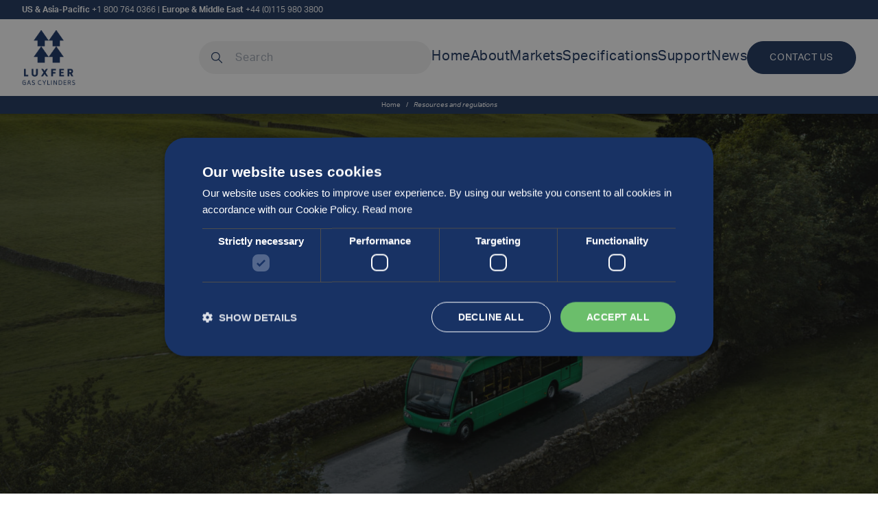

--- FILE ---
content_type: text/html; charset=UTF-8
request_url: https://www.luxfercylinders.com/support-category/resources-and-regulations/
body_size: 16247
content:
<!DOCTYPE html>
<html lang="en-GB">
<head>
	<meta charset="UTF-8">
	<meta name="viewport" content="width=device-width">
	<link rel="profile" href="http://gmpg.org/xfn/11">
	<link rel="pingback" href="https://www.luxfercylinders.com/xmlrpc.php">
	<link rel="stylesheet" href="https://use.typekit.net/tlz1mdb.css">

	<link rel="apple-touch-icon" sizes="180x180" href="https://www.luxfercylinders.com/wp-content/themes/rm-theme/img/icons/apple-touch-icon.png">
	<link rel="icon" type="image/png" sizes="32x32" href="https://www.luxfercylinders.com/wp-content/themes/rm-theme/img/icons/favicon-32x32.png">
	<link rel="icon" type="image/png" sizes="16x16" href="https://www.luxfercylinders.com/wp-content/themes/rm-theme/img/icons/favicon-16x16.png">
	<link rel="manifest" crossorigin="use-credentials" href="https://www.luxfercylinders.com/wp-content/themes/rm-theme/img/icons/site.webmanifest">

	<meta name="google-site-verification" content="-2wI2gn4hwQ3Khrr3J0h0c1plcuAtXiqOC1a_KRG3FE" />
<!-- Google Tag Manager -->
<script>(function(w,d,s,l,i){w[l]=w[l]||[];w[l].push({'gtm.start':
new Date().getTime(),event:'gtm.js'});var f=d.getElementsByTagName(s)[0],
j=d.createElement(s),dl=l!='dataLayer'?'&l='+l:'';j.async=true;j.src=
'https://www.googletagmanager.com/gtm.js?id='+i+dl;f.parentNode.insertBefore(j,f);
})(window,document,'script','dataLayer','GTM-TH3M8LG');</script>
<!-- End Google Tag Manager -->
	<meta name='robots' content='index, follow, max-image-preview:large, max-snippet:-1, max-video-preview:-1' />
	<style>img:is([sizes="auto" i], [sizes^="auto," i]) { contain-intrinsic-size: 3000px 1500px }</style>
	
	<!-- This site is optimized with the Yoast SEO plugin v26.7 - https://yoast.com/wordpress/plugins/seo/ -->
	<title>Resources and regulations Archives - Luxfer Gas Cylinders</title>
	<link rel="canonical" href="https://www.luxfercylinders.com/support-category/resources-and-regulations/" />
	<meta property="og:locale" content="en_GB" />
	<meta property="og:type" content="article" />
	<meta property="og:title" content="Resources and regulations Archives - Luxfer Gas Cylinders" />
	<meta property="og:url" content="https://www.luxfercylinders.com/support-category/resources-and-regulations/" />
	<meta property="og:site_name" content="Luxfer Gas Cylinders" />
	<meta property="og:image" content="https://www.luxfercylinders.com/wp-content/uploads/2023/06/logo-shrink-sm.png" />
	<meta property="og:image:width" content="205" />
	<meta property="og:image:height" content="198" />
	<meta property="og:image:type" content="image/png" />
	<meta name="twitter:card" content="summary_large_image" />
	<meta name="twitter:site" content="@luxfercylinders" />
	<script type="application/ld+json" class="yoast-schema-graph">{"@context":"https://schema.org","@graph":[{"@type":"CollectionPage","@id":"https://www.luxfercylinders.com/support-category/resources-and-regulations/","url":"https://www.luxfercylinders.com/support-category/resources-and-regulations/","name":"Resources and regulations Archives - Luxfer Gas Cylinders","isPartOf":{"@id":"https://www.luxfercylinders.com/#website"},"primaryImageOfPage":{"@id":"https://www.luxfercylinders.com/support-category/resources-and-regulations/#primaryimage"},"image":{"@id":"https://www.luxfercylinders.com/support-category/resources-and-regulations/#primaryimage"},"thumbnailUrl":"https://www.luxfercylinders.com/wp-content/uploads/2025/05/web-thumb-300x500-1.jpg","breadcrumb":{"@id":"https://www.luxfercylinders.com/support-category/resources-and-regulations/#breadcrumb"},"inLanguage":"en-GB"},{"@type":"ImageObject","inLanguage":"en-GB","@id":"https://www.luxfercylinders.com/support-category/resources-and-regulations/#primaryimage","url":"https://www.luxfercylinders.com/wp-content/uploads/2025/05/web-thumb-300x500-1.jpg","contentUrl":"https://www.luxfercylinders.com/wp-content/uploads/2025/05/web-thumb-300x500-1.jpg","width":300,"height":500},{"@type":"BreadcrumbList","@id":"https://www.luxfercylinders.com/support-category/resources-and-regulations/#breadcrumb","itemListElement":[{"@type":"ListItem","position":1,"name":"Home","item":"https://www.luxfercylinders.com/"},{"@type":"ListItem","position":2,"name":"Resources and regulations"}]},{"@type":"WebSite","@id":"https://www.luxfercylinders.com/#website","url":"https://www.luxfercylinders.com/","name":"Luxfer Gas Cylinders","description":"Luxfer Gas Cylinders: Composite and Aluminum Cylinders","publisher":{"@id":"https://www.luxfercylinders.com/#organization"},"potentialAction":[{"@type":"SearchAction","target":{"@type":"EntryPoint","urlTemplate":"https://www.luxfercylinders.com/?s={search_term_string}"},"query-input":{"@type":"PropertyValueSpecification","valueRequired":true,"valueName":"search_term_string"}}],"inLanguage":"en-GB"},{"@type":"Organization","@id":"https://www.luxfercylinders.com/#organization","name":"Luxfer Gas Cylinders","url":"https://www.luxfercylinders.com/","logo":{"@type":"ImageObject","inLanguage":"en-GB","@id":"https://www.luxfercylinders.com/#/schema/logo/image/","url":"https://www.luxfercylinders.com/wp-content/uploads/2023/10/Luxfer_logo_180.jpg","contentUrl":"https://www.luxfercylinders.com/wp-content/uploads/2023/10/Luxfer_logo_180.jpg","width":180,"height":180,"caption":"Luxfer Gas Cylinders"},"image":{"@id":"https://www.luxfercylinders.com/#/schema/logo/image/"},"sameAs":["https://x.com/luxfercylinders","https://www.linkedin.com/company/luxfer","https://www.youtube.com/c/LuxferGasCylinders"]}]}</script>
	<!-- / Yoast SEO plugin. -->


<link rel='dns-prefetch' href='//unpkg.com' />
<link rel='dns-prefetch' href='//cdn.jsdelivr.net' />
<link rel="alternate" type="application/rss+xml" title="Luxfer Gas Cylinders &raquo; Resources and regulations Support category Feed" href="https://www.luxfercylinders.com/support-category/resources-and-regulations/feed/" />
<script type="text/javascript">
/* <![CDATA[ */
window._wpemojiSettings = {"baseUrl":"https:\/\/s.w.org\/images\/core\/emoji\/16.0.1\/72x72\/","ext":".png","svgUrl":"https:\/\/s.w.org\/images\/core\/emoji\/16.0.1\/svg\/","svgExt":".svg","source":{"concatemoji":"https:\/\/www.luxfercylinders.com\/wp-includes\/js\/wp-emoji-release.min.js?ver=6.8.3"}};
/*! This file is auto-generated */
!function(s,n){var o,i,e;function c(e){try{var t={supportTests:e,timestamp:(new Date).valueOf()};sessionStorage.setItem(o,JSON.stringify(t))}catch(e){}}function p(e,t,n){e.clearRect(0,0,e.canvas.width,e.canvas.height),e.fillText(t,0,0);var t=new Uint32Array(e.getImageData(0,0,e.canvas.width,e.canvas.height).data),a=(e.clearRect(0,0,e.canvas.width,e.canvas.height),e.fillText(n,0,0),new Uint32Array(e.getImageData(0,0,e.canvas.width,e.canvas.height).data));return t.every(function(e,t){return e===a[t]})}function u(e,t){e.clearRect(0,0,e.canvas.width,e.canvas.height),e.fillText(t,0,0);for(var n=e.getImageData(16,16,1,1),a=0;a<n.data.length;a++)if(0!==n.data[a])return!1;return!0}function f(e,t,n,a){switch(t){case"flag":return n(e,"\ud83c\udff3\ufe0f\u200d\u26a7\ufe0f","\ud83c\udff3\ufe0f\u200b\u26a7\ufe0f")?!1:!n(e,"\ud83c\udde8\ud83c\uddf6","\ud83c\udde8\u200b\ud83c\uddf6")&&!n(e,"\ud83c\udff4\udb40\udc67\udb40\udc62\udb40\udc65\udb40\udc6e\udb40\udc67\udb40\udc7f","\ud83c\udff4\u200b\udb40\udc67\u200b\udb40\udc62\u200b\udb40\udc65\u200b\udb40\udc6e\u200b\udb40\udc67\u200b\udb40\udc7f");case"emoji":return!a(e,"\ud83e\udedf")}return!1}function g(e,t,n,a){var r="undefined"!=typeof WorkerGlobalScope&&self instanceof WorkerGlobalScope?new OffscreenCanvas(300,150):s.createElement("canvas"),o=r.getContext("2d",{willReadFrequently:!0}),i=(o.textBaseline="top",o.font="600 32px Arial",{});return e.forEach(function(e){i[e]=t(o,e,n,a)}),i}function t(e){var t=s.createElement("script");t.src=e,t.defer=!0,s.head.appendChild(t)}"undefined"!=typeof Promise&&(o="wpEmojiSettingsSupports",i=["flag","emoji"],n.supports={everything:!0,everythingExceptFlag:!0},e=new Promise(function(e){s.addEventListener("DOMContentLoaded",e,{once:!0})}),new Promise(function(t){var n=function(){try{var e=JSON.parse(sessionStorage.getItem(o));if("object"==typeof e&&"number"==typeof e.timestamp&&(new Date).valueOf()<e.timestamp+604800&&"object"==typeof e.supportTests)return e.supportTests}catch(e){}return null}();if(!n){if("undefined"!=typeof Worker&&"undefined"!=typeof OffscreenCanvas&&"undefined"!=typeof URL&&URL.createObjectURL&&"undefined"!=typeof Blob)try{var e="postMessage("+g.toString()+"("+[JSON.stringify(i),f.toString(),p.toString(),u.toString()].join(",")+"));",a=new Blob([e],{type:"text/javascript"}),r=new Worker(URL.createObjectURL(a),{name:"wpTestEmojiSupports"});return void(r.onmessage=function(e){c(n=e.data),r.terminate(),t(n)})}catch(e){}c(n=g(i,f,p,u))}t(n)}).then(function(e){for(var t in e)n.supports[t]=e[t],n.supports.everything=n.supports.everything&&n.supports[t],"flag"!==t&&(n.supports.everythingExceptFlag=n.supports.everythingExceptFlag&&n.supports[t]);n.supports.everythingExceptFlag=n.supports.everythingExceptFlag&&!n.supports.flag,n.DOMReady=!1,n.readyCallback=function(){n.DOMReady=!0}}).then(function(){return e}).then(function(){var e;n.supports.everything||(n.readyCallback(),(e=n.source||{}).concatemoji?t(e.concatemoji):e.wpemoji&&e.twemoji&&(t(e.twemoji),t(e.wpemoji)))}))}((window,document),window._wpemojiSettings);
/* ]]> */
</script>
<link rel='stylesheet' id='flickity-slider-css-css' href='https://unpkg.com/flickity@2/dist/flickity.min.css?ver=6.8.3' type='text/css' media='all' />
<style id='wp-emoji-styles-inline-css' type='text/css'>

	img.wp-smiley, img.emoji {
		display: inline !important;
		border: none !important;
		box-shadow: none !important;
		height: 1em !important;
		width: 1em !important;
		margin: 0 0.07em !important;
		vertical-align: -0.1em !important;
		background: none !important;
		padding: 0 !important;
	}
</style>
<link rel='stylesheet' id='wp-block-library-css' href='https://www.luxfercylinders.com/wp-includes/css/dist/block-library/style.min.css?ver=6.8.3' type='text/css' media='all' />
<style id='wp-block-library-theme-inline-css' type='text/css'>
.wp-block-audio :where(figcaption){color:#555;font-size:13px;text-align:center}.is-dark-theme .wp-block-audio :where(figcaption){color:#ffffffa6}.wp-block-audio{margin:0 0 1em}.wp-block-code{border:1px solid #ccc;border-radius:4px;font-family:Menlo,Consolas,monaco,monospace;padding:.8em 1em}.wp-block-embed :where(figcaption){color:#555;font-size:13px;text-align:center}.is-dark-theme .wp-block-embed :where(figcaption){color:#ffffffa6}.wp-block-embed{margin:0 0 1em}.blocks-gallery-caption{color:#555;font-size:13px;text-align:center}.is-dark-theme .blocks-gallery-caption{color:#ffffffa6}:root :where(.wp-block-image figcaption){color:#555;font-size:13px;text-align:center}.is-dark-theme :root :where(.wp-block-image figcaption){color:#ffffffa6}.wp-block-image{margin:0 0 1em}.wp-block-pullquote{border-bottom:4px solid;border-top:4px solid;color:currentColor;margin-bottom:1.75em}.wp-block-pullquote cite,.wp-block-pullquote footer,.wp-block-pullquote__citation{color:currentColor;font-size:.8125em;font-style:normal;text-transform:uppercase}.wp-block-quote{border-left:.25em solid;margin:0 0 1.75em;padding-left:1em}.wp-block-quote cite,.wp-block-quote footer{color:currentColor;font-size:.8125em;font-style:normal;position:relative}.wp-block-quote:where(.has-text-align-right){border-left:none;border-right:.25em solid;padding-left:0;padding-right:1em}.wp-block-quote:where(.has-text-align-center){border:none;padding-left:0}.wp-block-quote.is-large,.wp-block-quote.is-style-large,.wp-block-quote:where(.is-style-plain){border:none}.wp-block-search .wp-block-search__label{font-weight:700}.wp-block-search__button{border:1px solid #ccc;padding:.375em .625em}:where(.wp-block-group.has-background){padding:1.25em 2.375em}.wp-block-separator.has-css-opacity{opacity:.4}.wp-block-separator{border:none;border-bottom:2px solid;margin-left:auto;margin-right:auto}.wp-block-separator.has-alpha-channel-opacity{opacity:1}.wp-block-separator:not(.is-style-wide):not(.is-style-dots){width:100px}.wp-block-separator.has-background:not(.is-style-dots){border-bottom:none;height:1px}.wp-block-separator.has-background:not(.is-style-wide):not(.is-style-dots){height:2px}.wp-block-table{margin:0 0 1em}.wp-block-table td,.wp-block-table th{word-break:normal}.wp-block-table :where(figcaption){color:#555;font-size:13px;text-align:center}.is-dark-theme .wp-block-table :where(figcaption){color:#ffffffa6}.wp-block-video :where(figcaption){color:#555;font-size:13px;text-align:center}.is-dark-theme .wp-block-video :where(figcaption){color:#ffffffa6}.wp-block-video{margin:0 0 1em}:root :where(.wp-block-template-part.has-background){margin-bottom:0;margin-top:0;padding:1.25em 2.375em}
</style>
<style id='global-styles-inline-css' type='text/css'>
:root{--wp--preset--aspect-ratio--square: 1;--wp--preset--aspect-ratio--4-3: 4/3;--wp--preset--aspect-ratio--3-4: 3/4;--wp--preset--aspect-ratio--3-2: 3/2;--wp--preset--aspect-ratio--2-3: 2/3;--wp--preset--aspect-ratio--16-9: 16/9;--wp--preset--aspect-ratio--9-16: 9/16;--wp--preset--color--black: #000000;--wp--preset--color--cyan-bluish-gray: #abb8c3;--wp--preset--color--white: #ffffff;--wp--preset--color--pale-pink: #f78da7;--wp--preset--color--vivid-red: #cf2e2e;--wp--preset--color--luminous-vivid-orange: #ff6900;--wp--preset--color--luminous-vivid-amber: #fcb900;--wp--preset--color--light-green-cyan: #7bdcb5;--wp--preset--color--vivid-green-cyan: #00d084;--wp--preset--color--pale-cyan-blue: #8ed1fc;--wp--preset--color--vivid-cyan-blue: #0693e3;--wp--preset--color--vivid-purple: #9b51e0;--wp--preset--color--primary: #FFFFFF;--wp--preset--color--secondary: #F1F2F2;--wp--preset--color--accent: #1C345D;--wp--preset--color--neutral: #393939;--wp--preset--color--base-100: #FFFFFF;--wp--preset--color--back-light-1: #ffffff;--wp--preset--color--back-light-2: #F1F2F2;--wp--preset--color--content-light: #1C345D;--wp--preset--color--back-dark-1: #1C345D;--wp--preset--color--content-dark: #ffffff;--wp--preset--color--back-dark-2: #393939;--wp--preset--color--content-dark-2: #F1F2F2;--wp--preset--color--back-dark-3: #565656;--wp--preset--color--content-dark-3: #F1F2F2;--wp--preset--color--back-dark-notext: #1C345D;--wp--preset--gradient--vivid-cyan-blue-to-vivid-purple: linear-gradient(135deg,rgba(6,147,227,1) 0%,rgb(155,81,224) 100%);--wp--preset--gradient--light-green-cyan-to-vivid-green-cyan: linear-gradient(135deg,rgb(122,220,180) 0%,rgb(0,208,130) 100%);--wp--preset--gradient--luminous-vivid-amber-to-luminous-vivid-orange: linear-gradient(135deg,rgba(252,185,0,1) 0%,rgba(255,105,0,1) 100%);--wp--preset--gradient--luminous-vivid-orange-to-vivid-red: linear-gradient(135deg,rgba(255,105,0,1) 0%,rgb(207,46,46) 100%);--wp--preset--gradient--very-light-gray-to-cyan-bluish-gray: linear-gradient(135deg,rgb(238,238,238) 0%,rgb(169,184,195) 100%);--wp--preset--gradient--cool-to-warm-spectrum: linear-gradient(135deg,rgb(74,234,220) 0%,rgb(151,120,209) 20%,rgb(207,42,186) 40%,rgb(238,44,130) 60%,rgb(251,105,98) 80%,rgb(254,248,76) 100%);--wp--preset--gradient--blush-light-purple: linear-gradient(135deg,rgb(255,206,236) 0%,rgb(152,150,240) 100%);--wp--preset--gradient--blush-bordeaux: linear-gradient(135deg,rgb(254,205,165) 0%,rgb(254,45,45) 50%,rgb(107,0,62) 100%);--wp--preset--gradient--luminous-dusk: linear-gradient(135deg,rgb(255,203,112) 0%,rgb(199,81,192) 50%,rgb(65,88,208) 100%);--wp--preset--gradient--pale-ocean: linear-gradient(135deg,rgb(255,245,203) 0%,rgb(182,227,212) 50%,rgb(51,167,181) 100%);--wp--preset--gradient--electric-grass: linear-gradient(135deg,rgb(202,248,128) 0%,rgb(113,206,126) 100%);--wp--preset--gradient--midnight: linear-gradient(135deg,rgb(2,3,129) 0%,rgb(40,116,252) 100%);--wp--preset--font-size--small: 13px;--wp--preset--font-size--medium: 20px;--wp--preset--font-size--large: 1.25rem;--wp--preset--font-size--x-large: 1.563rem;--wp--preset--font-size--text-xs-copy: 0.875rem;--wp--preset--font-size--text-sm-copy: 1rem;--wp--preset--font-size--regular: 1.125rem;--wp--preset--spacing--20: 0.44rem;--wp--preset--spacing--30: 0.67rem;--wp--preset--spacing--40: 1rem;--wp--preset--spacing--50: 1.5rem;--wp--preset--spacing--60: 2.25rem;--wp--preset--spacing--70: 3.38rem;--wp--preset--spacing--80: 5.06rem;--wp--preset--shadow--natural: 6px 6px 9px rgba(0, 0, 0, 0.2);--wp--preset--shadow--deep: 12px 12px 50px rgba(0, 0, 0, 0.4);--wp--preset--shadow--sharp: 6px 6px 0px rgba(0, 0, 0, 0.2);--wp--preset--shadow--outlined: 6px 6px 0px -3px rgba(255, 255, 255, 1), 6px 6px rgba(0, 0, 0, 1);--wp--preset--shadow--crisp: 6px 6px 0px rgba(0, 0, 0, 1);--wp--custom--max-grid-cols: 3;--wp--custom--icon-stroke-width: 1.5;}:root { --wp--style--global--content-size: 1050px;--wp--style--global--wide-size: 1280px; }:where(body) { margin: 0; }.wp-site-blocks > .alignleft { float: left; margin-right: 2em; }.wp-site-blocks > .alignright { float: right; margin-left: 2em; }.wp-site-blocks > .aligncenter { justify-content: center; margin-left: auto; margin-right: auto; }:where(.is-layout-flex){gap: 0.5em;}:where(.is-layout-grid){gap: 0.5em;}.is-layout-flow > .alignleft{float: left;margin-inline-start: 0;margin-inline-end: 2em;}.is-layout-flow > .alignright{float: right;margin-inline-start: 2em;margin-inline-end: 0;}.is-layout-flow > .aligncenter{margin-left: auto !important;margin-right: auto !important;}.is-layout-constrained > .alignleft{float: left;margin-inline-start: 0;margin-inline-end: 2em;}.is-layout-constrained > .alignright{float: right;margin-inline-start: 2em;margin-inline-end: 0;}.is-layout-constrained > .aligncenter{margin-left: auto !important;margin-right: auto !important;}.is-layout-constrained > :where(:not(.alignleft):not(.alignright):not(.alignfull)){max-width: var(--wp--style--global--content-size);margin-left: auto !important;margin-right: auto !important;}.is-layout-constrained > .alignwide{max-width: var(--wp--style--global--wide-size);}body .is-layout-flex{display: flex;}.is-layout-flex{flex-wrap: wrap;align-items: center;}.is-layout-flex > :is(*, div){margin: 0;}body .is-layout-grid{display: grid;}.is-layout-grid > :is(*, div){margin: 0;}body{padding-top: 0px;padding-right: 0px;padding-bottom: 0px;padding-left: 0px;}a:where(:not(.wp-element-button)){text-decoration: underline;}:root :where(.wp-element-button, .wp-block-button__link){background-color: #32373c;border-width: 0;color: #fff;font-family: inherit;font-size: inherit;line-height: inherit;padding: calc(0.667em + 2px) calc(1.333em + 2px);text-decoration: none;}.has-black-color{color: var(--wp--preset--color--black) !important;}.has-cyan-bluish-gray-color{color: var(--wp--preset--color--cyan-bluish-gray) !important;}.has-white-color{color: var(--wp--preset--color--white) !important;}.has-pale-pink-color{color: var(--wp--preset--color--pale-pink) !important;}.has-vivid-red-color{color: var(--wp--preset--color--vivid-red) !important;}.has-luminous-vivid-orange-color{color: var(--wp--preset--color--luminous-vivid-orange) !important;}.has-luminous-vivid-amber-color{color: var(--wp--preset--color--luminous-vivid-amber) !important;}.has-light-green-cyan-color{color: var(--wp--preset--color--light-green-cyan) !important;}.has-vivid-green-cyan-color{color: var(--wp--preset--color--vivid-green-cyan) !important;}.has-pale-cyan-blue-color{color: var(--wp--preset--color--pale-cyan-blue) !important;}.has-vivid-cyan-blue-color{color: var(--wp--preset--color--vivid-cyan-blue) !important;}.has-vivid-purple-color{color: var(--wp--preset--color--vivid-purple) !important;}.has-primary-color{color: var(--wp--preset--color--primary) !important;}.has-secondary-color{color: var(--wp--preset--color--secondary) !important;}.has-accent-color{color: var(--wp--preset--color--accent) !important;}.has-neutral-color{color: var(--wp--preset--color--neutral) !important;}.has-base-100-color{color: var(--wp--preset--color--base-100) !important;}.has-back-light-1-color{color: var(--wp--preset--color--back-light-1) !important;}.has-back-light-2-color{color: var(--wp--preset--color--back-light-2) !important;}.has-content-light-color{color: var(--wp--preset--color--content-light) !important;}.has-back-dark-1-color{color: var(--wp--preset--color--back-dark-1) !important;}.has-content-dark-color{color: var(--wp--preset--color--content-dark) !important;}.has-back-dark-2-color{color: var(--wp--preset--color--back-dark-2) !important;}.has-content-dark-2-color{color: var(--wp--preset--color--content-dark-2) !important;}.has-back-dark-3-color{color: var(--wp--preset--color--back-dark-3) !important;}.has-content-dark-3-color{color: var(--wp--preset--color--content-dark-3) !important;}.has-back-dark-notext-color{color: var(--wp--preset--color--back-dark-notext) !important;}.has-black-background-color{background-color: var(--wp--preset--color--black) !important;}.has-cyan-bluish-gray-background-color{background-color: var(--wp--preset--color--cyan-bluish-gray) !important;}.has-white-background-color{background-color: var(--wp--preset--color--white) !important;}.has-pale-pink-background-color{background-color: var(--wp--preset--color--pale-pink) !important;}.has-vivid-red-background-color{background-color: var(--wp--preset--color--vivid-red) !important;}.has-luminous-vivid-orange-background-color{background-color: var(--wp--preset--color--luminous-vivid-orange) !important;}.has-luminous-vivid-amber-background-color{background-color: var(--wp--preset--color--luminous-vivid-amber) !important;}.has-light-green-cyan-background-color{background-color: var(--wp--preset--color--light-green-cyan) !important;}.has-vivid-green-cyan-background-color{background-color: var(--wp--preset--color--vivid-green-cyan) !important;}.has-pale-cyan-blue-background-color{background-color: var(--wp--preset--color--pale-cyan-blue) !important;}.has-vivid-cyan-blue-background-color{background-color: var(--wp--preset--color--vivid-cyan-blue) !important;}.has-vivid-purple-background-color{background-color: var(--wp--preset--color--vivid-purple) !important;}.has-primary-background-color{background-color: var(--wp--preset--color--primary) !important;}.has-secondary-background-color{background-color: var(--wp--preset--color--secondary) !important;}.has-accent-background-color{background-color: var(--wp--preset--color--accent) !important;}.has-neutral-background-color{background-color: var(--wp--preset--color--neutral) !important;}.has-base-100-background-color{background-color: var(--wp--preset--color--base-100) !important;}.has-back-light-1-background-color{background-color: var(--wp--preset--color--back-light-1) !important;}.has-back-light-2-background-color{background-color: var(--wp--preset--color--back-light-2) !important;}.has-content-light-background-color{background-color: var(--wp--preset--color--content-light) !important;}.has-back-dark-1-background-color{background-color: var(--wp--preset--color--back-dark-1) !important;}.has-content-dark-background-color{background-color: var(--wp--preset--color--content-dark) !important;}.has-back-dark-2-background-color{background-color: var(--wp--preset--color--back-dark-2) !important;}.has-content-dark-2-background-color{background-color: var(--wp--preset--color--content-dark-2) !important;}.has-back-dark-3-background-color{background-color: var(--wp--preset--color--back-dark-3) !important;}.has-content-dark-3-background-color{background-color: var(--wp--preset--color--content-dark-3) !important;}.has-back-dark-notext-background-color{background-color: var(--wp--preset--color--back-dark-notext) !important;}.has-black-border-color{border-color: var(--wp--preset--color--black) !important;}.has-cyan-bluish-gray-border-color{border-color: var(--wp--preset--color--cyan-bluish-gray) !important;}.has-white-border-color{border-color: var(--wp--preset--color--white) !important;}.has-pale-pink-border-color{border-color: var(--wp--preset--color--pale-pink) !important;}.has-vivid-red-border-color{border-color: var(--wp--preset--color--vivid-red) !important;}.has-luminous-vivid-orange-border-color{border-color: var(--wp--preset--color--luminous-vivid-orange) !important;}.has-luminous-vivid-amber-border-color{border-color: var(--wp--preset--color--luminous-vivid-amber) !important;}.has-light-green-cyan-border-color{border-color: var(--wp--preset--color--light-green-cyan) !important;}.has-vivid-green-cyan-border-color{border-color: var(--wp--preset--color--vivid-green-cyan) !important;}.has-pale-cyan-blue-border-color{border-color: var(--wp--preset--color--pale-cyan-blue) !important;}.has-vivid-cyan-blue-border-color{border-color: var(--wp--preset--color--vivid-cyan-blue) !important;}.has-vivid-purple-border-color{border-color: var(--wp--preset--color--vivid-purple) !important;}.has-primary-border-color{border-color: var(--wp--preset--color--primary) !important;}.has-secondary-border-color{border-color: var(--wp--preset--color--secondary) !important;}.has-accent-border-color{border-color: var(--wp--preset--color--accent) !important;}.has-neutral-border-color{border-color: var(--wp--preset--color--neutral) !important;}.has-base-100-border-color{border-color: var(--wp--preset--color--base-100) !important;}.has-back-light-1-border-color{border-color: var(--wp--preset--color--back-light-1) !important;}.has-back-light-2-border-color{border-color: var(--wp--preset--color--back-light-2) !important;}.has-content-light-border-color{border-color: var(--wp--preset--color--content-light) !important;}.has-back-dark-1-border-color{border-color: var(--wp--preset--color--back-dark-1) !important;}.has-content-dark-border-color{border-color: var(--wp--preset--color--content-dark) !important;}.has-back-dark-2-border-color{border-color: var(--wp--preset--color--back-dark-2) !important;}.has-content-dark-2-border-color{border-color: var(--wp--preset--color--content-dark-2) !important;}.has-back-dark-3-border-color{border-color: var(--wp--preset--color--back-dark-3) !important;}.has-content-dark-3-border-color{border-color: var(--wp--preset--color--content-dark-3) !important;}.has-back-dark-notext-border-color{border-color: var(--wp--preset--color--back-dark-notext) !important;}.has-vivid-cyan-blue-to-vivid-purple-gradient-background{background: var(--wp--preset--gradient--vivid-cyan-blue-to-vivid-purple) !important;}.has-light-green-cyan-to-vivid-green-cyan-gradient-background{background: var(--wp--preset--gradient--light-green-cyan-to-vivid-green-cyan) !important;}.has-luminous-vivid-amber-to-luminous-vivid-orange-gradient-background{background: var(--wp--preset--gradient--luminous-vivid-amber-to-luminous-vivid-orange) !important;}.has-luminous-vivid-orange-to-vivid-red-gradient-background{background: var(--wp--preset--gradient--luminous-vivid-orange-to-vivid-red) !important;}.has-very-light-gray-to-cyan-bluish-gray-gradient-background{background: var(--wp--preset--gradient--very-light-gray-to-cyan-bluish-gray) !important;}.has-cool-to-warm-spectrum-gradient-background{background: var(--wp--preset--gradient--cool-to-warm-spectrum) !important;}.has-blush-light-purple-gradient-background{background: var(--wp--preset--gradient--blush-light-purple) !important;}.has-blush-bordeaux-gradient-background{background: var(--wp--preset--gradient--blush-bordeaux) !important;}.has-luminous-dusk-gradient-background{background: var(--wp--preset--gradient--luminous-dusk) !important;}.has-pale-ocean-gradient-background{background: var(--wp--preset--gradient--pale-ocean) !important;}.has-electric-grass-gradient-background{background: var(--wp--preset--gradient--electric-grass) !important;}.has-midnight-gradient-background{background: var(--wp--preset--gradient--midnight) !important;}.has-small-font-size{font-size: var(--wp--preset--font-size--small) !important;}.has-medium-font-size{font-size: var(--wp--preset--font-size--medium) !important;}.has-large-font-size{font-size: var(--wp--preset--font-size--large) !important;}.has-x-large-font-size{font-size: var(--wp--preset--font-size--x-large) !important;}.has-text-xs-copy-font-size{font-size: var(--wp--preset--font-size--text-xs-copy) !important;}.has-text-sm-copy-font-size{font-size: var(--wp--preset--font-size--text-sm-copy) !important;}.has-regular-font-size{font-size: var(--wp--preset--font-size--regular) !important;}
:where(.wp-block-post-template.is-layout-flex){gap: 1.25em;}:where(.wp-block-post-template.is-layout-grid){gap: 1.25em;}
:where(.wp-block-columns.is-layout-flex){gap: 2em;}:where(.wp-block-columns.is-layout-grid){gap: 2em;}
:root :where(.wp-block-pullquote){font-size: 1.5em;line-height: 1.6;}
</style>
<link rel='stylesheet' id='lbwps-styles-photoswipe5-main-css' href='https://www.luxfercylinders.com/wp-content/plugins/lightbox-photoswipe/assets/ps5/styles/main.css?ver=5.8.2' type='text/css' media='all' />
<link rel='stylesheet' id='tailpress-css' href='https://www.luxfercylinders.com/wp-content/themes/rm-theme/css/app.css?ver=0.1.0' type='text/css' media='all' />
<script type="text/javascript" src="https://www.luxfercylinders.com/wp-includes/js/jquery/jquery.min.js?ver=3.7.1" id="jquery-core-js"></script>
<script type="text/javascript" src="https://www.luxfercylinders.com/wp-includes/js/jquery/jquery-migrate.min.js?ver=3.4.1" id="jquery-migrate-js"></script>
<script type="text/javascript" src="https://www.luxfercylinders.com/wp-content/themes/rm-theme/js/app.js?ver=0.1.0" id="tailpress-js"></script>
<script type="text/javascript" src="https://www.luxfercylinders.com/wp-content/themes/rm-theme/resources/js/scroll-trigger.js?ver=0.1.0" id="scroll-trigger-js"></script>
<link rel="https://api.w.org/" href="https://www.luxfercylinders.com/wp-json/" /><link rel="alternate" title="JSON" type="application/json" href="https://www.luxfercylinders.com/wp-json/wp/v2/support-category/50" /><link rel="EditURI" type="application/rsd+xml" title="RSD" href="https://www.luxfercylinders.com/xmlrpc.php?rsd" />
		<style type="text/css" id="wp-custom-css">
			body.privacy-policy #cookiescript_injected,
body.page-id-253 #cookiescript_injected,
body.privacy-policy #cookiescript_badge,
body.page-id-253 #cookiescript_badge {
  display: none !important;
}

body.privacy-policy.cookiescript_overlay,
body.page-id-253.cookiescript_overlay {
  overflow: auto !important;
}

body.privacy-policy #cookiescript_injected_wrapper,
body.page-id-253 #cookiescript_injected_wrapper {
  background-color: transparent !important;
	pointer-events:none;
}
		</style>
		</head>

<body class="archive tax-support-category term-resources-and-regulations term-50 wp-theme-rm-theme bg-white text-content-light antialiased" tabindex="-1">

<!-- Google Tag Manager (noscript) -->
<noscript><iframe src="https://www.googletagmanager.com/ns.html?id=GTM-TH3M8LG"
height="0" width="0" style="display:none;visibility:hidden"></iframe></noscript>
<!-- End Google Tag Manager (noscript) -->

<div id="page" class="min-h-screen flex flex-col relative">

	
	    <div class="bg-back-dark-notext text-content-dark">
        <div class="mx-auto container text-xs py-1 flex items-center">
            <p><strong>US &amp; Asia-Pacific </strong><a href="tel:+1800 764 0366">+1 800 764 0366</a> | <strong>Europe &amp; Middle East</strong> <a href="tel:+441159803800">+44 (0)115 980 3800</a></p>
        </div>
    </div>

	<header class="bg-back-light-1 sticky top-0 z-20">
		<nav id="navbar">
    <div class="mx-auto container">
        <div class="md:gap-2xl md:flex-row md:w-full md:flex md:justify-between md:items-center">
            <div id="mobile-menu" class="xl:hidden flex flex-row items-center w-full gap-xs">
                <div class="xl:hidden flex-shrink-0 flex items-center">
                                            <a href="https://www.luxfercylinders.com">
                            <img class="h-20 py-xs" src="https://www.luxfercylinders.com/wp-content/uploads/2023/06/logo-shrink-sm.png" alt="Luxfer gas cylinders logo" />
                        </a>
                                    </div>
                <div class="xl:hidden ml-auto">
                    <form action="/" method="get" class="h-full">
	<label for="search" class="sr-only">Search our site</label>
    <div class="outline outline-2 outline-transparent focus-within:outline-content-light h-full focus-within:outline-2 rounded-full flex transition-all bg-back-light-2">
        <div class="!text-content-light pl-sm rounded-l-full flex items-center">
                <svg xmlns="http://www.w3.org/2000/svg" class="icon icon-tabler icon-tabler-search " stroke-width="1.5" stroke="currentColor" fill="none" width="20" height="20" viewBox="0 0 24 24" stroke-linecap="round" stroke-linejoin="round">
        <path stroke="none" d="M0 0h24v24H0z" fill="none"></path>
        <path d="M10 10m-7 0a7 7 0 1 0 14 0a7 7 0 1 0 -14 0"></path>
        <path d="M21 21l-6 -6"></path>
    </svg>
        </div>
	    <input type="text" placeholder="Search" name="s" id="search" value="" class="daisy-input daisy-input bg-transparent !text-content-light w-full rounded-r-full !py-xs !pl-sm !px-lg h-auto text-copy !mb-0 focus:outline-none w-full flex-grow" />
    </div>
</form>                </div>
                <div class="daisy-dropdown daisy-dropdown-end">
                    <label tabindex="0" id="mobile-menu-toggle" tabindex="0" class="daisy-btn daisy-btn-square daisy-swap daisy-swap-rotate text-content-light bg-transparent border-none hover:bg-opacity-5"> 
                        <input id="mobile-menu-toggle-checkbox" type="checkbox" / >
                        <label for="mobile-menu-toggle-checkbox" class="sr-only">Mobile menu toggle</label>        
                        <!-- hamburger icon -->
                            <svg class="daisy-swap-off fill-current" xmlns="http://www.w3.org/2000/svg" stroke-width="1.5" stroke="currentColor" fill="none" width="32" height="32" viewBox="0 0 512 512"><path d="M64,384H448V341.33H64Zm0-106.67H448V234.67H64ZM64,128v42.67H448V128Z"/></svg>
                        <!-- close icon -->
                            <svg class="daisy-swap-on fill-current" xmlns="http://www.w3.org/2000/svg" stroke-width="1.5" stroke="currentColor" fill="none" width="32" height="32" viewBox="0 0 512 512"><polygon points="400 145.49 366.51 112 256 222.51 145.49 112 112 145.49 222.51 256 112 366.51 145.49 400 256 289.49 366.51 400 400 366.51 289.49 256 400 145.49"/></svg>
                    </label>
                    <ul tabindex="0" class="daisy-dropdown-content daisy-menu shadow bg-back-light-1 min-w-80 mt-sm divide-solid divide-y divide-content-light px-md py-section relative">
                        <button id="mobile-menu-close" class="text-xs-copy daisy-btn daisy-btn-sm absolute top-md right-md">
                            Close
                        </button>
                        <li id="menu-item-446" class="menu-item menu-item-type-post_type menu-item-object-page menu-item-home menu-item-446 "><a href="https://www.luxfercylinders.com/" class="text-sm-copy py-sm px-0 !mb-0 !no-underline !text-content-light">Home</a></li>
<li id="menu-item-126" class="menu-item menu-item-type-post_type menu-item-object-page menu-item-126 "><a href="https://www.luxfercylinders.com/about/" class="text-sm-copy py-sm px-0 !mb-0 !no-underline !text-content-light">About</a></li>
<li id="menu-item-1265" class="menu-item menu-item-type-post_type menu-item-object-page menu-item-1265 "><a href="https://www.luxfercylinders.com/markets/" class="text-sm-copy py-sm px-0 !mb-0 !no-underline !text-content-light">Markets</a></li>
<li id="menu-item-1158" class="menu-item menu-item-type-post_type menu-item-object-page menu-item-1158 "><a href="https://www.luxfercylinders.com/specifications/" class="text-sm-copy py-sm px-0 !mb-0 !no-underline !text-content-light">Specifications</a></li>
<li id="menu-item-128" class="menu-item menu-item-type-post_type menu-item-object-page menu-item-128 "><a href="https://www.luxfercylinders.com/support/" class="text-sm-copy py-sm px-0 !mb-0 !no-underline !text-content-light">Support</a></li>
<li id="menu-item-125" class="menu-item menu-item-type-post_type menu-item-object-page current_page_parent menu-item-125 "><a href="https://www.luxfercylinders.com/news/" class="text-sm-copy py-sm px-0 !mb-0 !no-underline !text-content-light">News</a></li>
<li id="menu-item-127" class="button-highlight menu-item menu-item-type-post_type menu-item-object-page menu-item-127 "><a href="https://www.luxfercylinders.com/contact-us/" class="text-sm-copy py-sm px-0 !mb-0 !no-underline !text-content-light">Contact us</a></li>
                    </ul>
                </div>
                
            </div>

            <div class="hidden xl:flex justify-between items-center w-full ml-auto">
                <ul id="main-menu" class="hidden xl:flex items-stretch gap-sm w-full py-sm transition-all duration-300 ease-in-out">
                    <li class="hidden xl:flex items-center">
                                                    <a href="https://www.luxfercylinders.com">
                                <img class="navbar-logo" src="https://www.luxfercylinders.com/wp-content/uploads/2023/06/logo-shrink-sm.png" alt="Luxfer gas cylinders logo" />
                            </a>
                                                </li>
                    <div class="flex items-stretch gap-md w-full py-sm">
                        <div class="ml-auto">
                            <form action="/" method="get" class="h-full">
	<label for="search" class="sr-only">Search our site</label>
    <div class="outline outline-2 outline-transparent focus-within:outline-content-light h-full focus-within:outline-2 rounded-full flex transition-all bg-back-light-2">
        <div class="!text-content-light pl-sm rounded-l-full flex items-center">
                <svg xmlns="http://www.w3.org/2000/svg" class="icon icon-tabler icon-tabler-search " stroke-width="1.5" stroke="currentColor" fill="none" width="20" height="20" viewBox="0 0 24 24" stroke-linecap="round" stroke-linejoin="round">
        <path stroke="none" d="M0 0h24v24H0z" fill="none"></path>
        <path d="M10 10m-7 0a7 7 0 1 0 14 0a7 7 0 1 0 -14 0"></path>
        <path d="M21 21l-6 -6"></path>
    </svg>
        </div>
	    <input type="text" placeholder="Search" name="s" id="search" value="" class="daisy-input daisy-input bg-transparent !text-content-light w-full rounded-r-full !py-xs !pl-sm !px-lg h-auto text-copy !mb-0 focus:outline-none w-full flex-grow" />
    </div>
</form>                        </div>
                        <li class="menu-item menu-item-type-post_type menu-item-object-page menu-item-home menu-item-446 border-b-4 border-transparent hover:border-accent transition flex items-center"><a href="https://www.luxfercylinders.com/" class="text-lg-copy !mb-0">Home</a></li>
<li class="menu-item menu-item-type-post_type menu-item-object-page menu-item-126 border-b-4 border-transparent hover:border-accent transition flex items-center"><a href="https://www.luxfercylinders.com/about/" class="text-lg-copy !mb-0">About</a></li>
<li class="menu-item menu-item-type-post_type menu-item-object-page menu-item-1265 border-b-4 border-transparent hover:border-accent transition flex items-center"><a href="https://www.luxfercylinders.com/markets/" class="text-lg-copy !mb-0">Markets</a></li>
<li class="menu-item menu-item-type-post_type menu-item-object-page menu-item-1158 border-b-4 border-transparent hover:border-accent transition flex items-center"><a href="https://www.luxfercylinders.com/specifications/" class="text-lg-copy !mb-0">Specifications</a></li>
<li class="menu-item menu-item-type-post_type menu-item-object-page menu-item-128 border-b-4 border-transparent hover:border-accent transition flex items-center"><a href="https://www.luxfercylinders.com/support/" class="text-lg-copy !mb-0">Support</a></li>
<li class="menu-item menu-item-type-post_type menu-item-object-page current_page_parent menu-item-125 border-b-4 border-transparent hover:border-accent transition flex items-center"><a href="https://www.luxfercylinders.com/news/" class="text-lg-copy !mb-0">News</a></li>
<li class="button-highlight menu-item menu-item-type-post_type menu-item-object-page menu-item-127 border-b-4 border-transparent hover:border-accent transition flex items-center"><a href="https://www.luxfercylinders.com/contact-us/" class="text-lg-copy !mb-0">Contact us</a></li>
                    </div>
                </ul>
            </div>
        </div>
    </div>
</nav>	</header>

	<div id="content" class="site-content flex-grow">

		
		<main>

		<div class="page-loader fixed inset-0 flex justify-center items-center z-10 bg-black bg-opacity-80 pointer-events-none opacity-0 transition duration-200 ease-in-out">
        <svg aria-hidden="true" class="animate-spin text-gray-200 fill-blue-600 " viewBox="0 0 100 101" stroke-width="1.5" stroke="currentColor" fill="none" width="30" height="30" xmlns="http://www.w3.org/2000/svg">
        <path d="M100 50.5908C100 78.2051 77.6142 100.591 50 100.591C22.3858 100.591 0 78.2051 0 50.5908C0 22.9766 22.3858 0.59082 50 0.59082C77.6142 0.59082 100 22.9766 100 50.5908ZM9.08144 50.5908C9.08144 73.1895 27.4013 91.5094 50 91.5094C72.5987 91.5094 90.9186 73.1895 90.9186 50.5908C90.9186 27.9921 72.5987 9.67226 50 9.67226C27.4013 9.67226 9.08144 27.9921 9.08144 50.5908Z" fill="currentColor"/>
        <path d="M93.9676 39.0409C96.393 38.4038 97.8624 35.9116 97.0079 33.5539C95.2932 28.8227 92.871 24.3692 89.8167 20.348C85.8452 15.1192 80.8826 10.7238 75.2124 7.41289C69.5422 4.10194 63.2754 1.94025 56.7698 1.05124C51.7666 0.367541 46.6976 0.446843 41.7345 1.27873C39.2613 1.69328 37.813 4.19778 38.4501 6.62326C39.0873 9.04874 41.5694 10.4717 44.0505 10.1071C47.8511 9.54855 51.7191 9.52689 55.5402 10.0491C60.8642 10.7766 65.9928 12.5457 70.6331 15.2552C75.2735 17.9648 79.3347 21.5619 82.5849 25.841C84.9175 28.9121 86.7997 32.2913 88.1811 35.8758C89.083 38.2158 91.5421 39.6781 93.9676 39.0409Z" fill="currentFill"/>
    </svg>
</div>
		    <div class="bg-back-dark-notext text-content-dark text-xxs p-1 flex justify-center items-center">
        <a href="https://www.luxfercylinders.com" rel="nofollow">Home</a>
                                <span class="mx-xs">&sol;</span>
            <em>
                Resources and regulations            </em>
            </div>

<div class="container mx-auto archive-template">

	<div class="entry-content flex flex-col gap-section pb-section">

		
<div  class="alignfull daisy-hero relative my-0  min-h-120 md:min-h-160">
        
        <div class="inset-0 h-full w-full absolute -z-1">
            <img class="object-cover lg:object-bottom object-bottom w-full h-full"
                src="https://www.luxfercylinders.com/wp-content/uploads/2023/06/Carousel-2.jpg"
                srcset="https://www.luxfercylinders.com/wp-content/uploads/2023/06/Carousel-2-500x333.jpg 500w, https://www.luxfercylinders.com/wp-content/uploads/2023/06/Carousel-2-1024x683.jpg 1024w, https://www.luxfercylinders.com/wp-content/uploads/2023/06/Carousel-2-768x512.jpg 768w, https://www.luxfercylinders.com/wp-content/uploads/2023/06/Carousel-2-1536x1024.jpg 1536w, https://www.luxfercylinders.com/wp-content/uploads/2023/06/Carousel-2.jpg 1936w"
                alt="" />
        </div>
        <div class="h-full w-full absolute bg-black bg-opacity-50">
        <div class="entry-content container w-full h-full mx-auto">
            <div class="relative h-full flex flex-col text-center items-center justify-center">
                <div class="!max-w-3xl my-md md:my-section">
                    <h1 class="text-content-dark  h1">
                                                Resources and regulations 
                    </h1>

                                    </div>
            </div>
        </div>
    </div>
</div>
		<div class="flex flex-col pagination-scroll-point pt-section">

			<div class="mb-section">
				<h2 class="pagination-scroll-point h3">Resources and regulations</h2>
			</div>

							<div class="flex flex-col postdata" data-categories="archive">
				
					<article id="post-3968" class="post-3968 support-item type-support-item status-publish has-post-thumbnail hentry support-category-resources-and-regulations">
	<div class="mb-2xl flex flex-wrap w-full">
		<div class="w-full md:w-1/6 pr-md">
			<a href="https://www.luxfercylinders.com/support-item/sp14232/">  
									<figure class="w-full h-full"><img class="object-cover h-full w-full" src="https://www.luxfercylinders.com/wp-content/uploads/2025/05/web-thumb-300x500-1.jpg" alt="" /></figure>
							</a>
		</div>
		<div class="w-full mt-md md:w-5/6 md:mt-0 flex flex-col">
							<p class="text-xs-copy !mb-0 uppercase">Support item:</p>
						<a href="https://www.luxfercylinders.com/support-item/sp14232/" class="mb-md">
				<h2 class="h3 !mb-0">Luxfer 30 Year Life Carbon Cylinder Requalification</h2>
			</a>
			<div class="!mb-md list-disc content-block line-clamp-3">
				
<p>In 2008 Luxfer Gas Cylinders designed and manufactured the first cylinders under the brand LCX-EL® with an increase in service life from fifteen years to thirty years in the USA under the DOT Special Permit SP14232. This permit requires that a number of the cylinders are withdrawn from service for testing. The qualification program mandated by the US DOT under Special Permit 14232 requires that a sample of 30 cylinders from the first year of manufacture of each cylinder size be collected from the field and tested at 10 years of service. Then a second sample of 30 cylinders from the first year of manufacture is also collected and tested at 15 years of service. Upon successful completion of the mandated tests at both ten and fifteen years of service, all cylinders of that design can continue as normal in the field beyond the standard life of 15 years to a maximum of 30 years.​ Please contact Luxfer Gas Cylinders Customer service at 800 764 0366 and we will advise if you need to return the cylinders (and how) or if you can carry on using them as normal.    A PDF copy of the special permit can be viewed on the DOT website below:<a href="https://www.phmsa.dot.gov/hazmat/documents/offer/SP14232.pdf/offerserver/SP14232">https://www.phmsa.dot.gov/hazmat/documents/offer/SP14232.pdf/offerserver/SP14232</a><strong>If you have any questions, please contact Luxfer Gas Cylinders Customer Service at 800 764 0366</strong></p>
			</div>
			
<div  class="flex flex-col w-full relative mt-auto">
    <a role="button" href="https://www.luxfercylinders.com/support-item/sp14232/" class="self-start daisy-btn daisy-btn-outline daisy-btn-accent daisy-btn-standard" >
        Read more    </a>
</div>
		</div>
	</div>
</article>

				
					<article id="post-3858" class="post-3858 support-item type-support-item status-publish has-post-thumbnail hentry support-category-resources-and-regulations">
	<div class="mb-2xl flex flex-wrap w-full">
		<div class="w-full md:w-1/6 pr-md">
			<a href="https://www.luxfercylinders.com/support-item/cbam/">  
									<figure class="w-full h-full"><img class="object-cover h-full w-full" src="https://www.luxfercylinders.com/wp-content/uploads/2025/05/web-thumb-300x500-1.jpg" alt="" /></figure>
							</a>
		</div>
		<div class="w-full mt-md md:w-5/6 md:mt-0 flex flex-col">
							<p class="text-xs-copy !mb-0 uppercase">Support item:</p>
						<a href="https://www.luxfercylinders.com/support-item/cbam/" class="mb-md">
				<h2 class="h3 !mb-0">The Carbon Border​ Adjustment Mechanism (CBAM) Regulation</h2>
			</a>
			<div class="!mb-md list-disc content-block line-clamp-3">
				
<p><strong>EU Carbon Border Adjustment Mechanism</strong>​Luxfer Gas Cylinders operates several installations outside the EU producing goods listed in Annex I to The Carbon Border​ Adjustment Mechanism (CBAM) Regulation.​ Our goods can be classified as “complex goods” for reporting purposes. They are manufactured from precursor materials​ which themselves are considered CBAM materials. Essentially our precursor material is wrought aluminium.​ For goods exported to customers in EU Member States we can supply data on the “embedded emissions” of​ these CBAM goods. As permitted under the CBAM Regulation this data may be refined at future dates.​<strong>If you are an existing customer, please reach out to our team for Luxfer Gas Cylinders Europe quarterly CBAM Declarations.​</strong>Notice by Luxfer Gas Cylinders Europe, Nottingham, UK.</p>
			</div>
			
<div  class="flex flex-col w-full relative mt-auto">
    <a role="button" href="https://www.luxfercylinders.com/support-item/cbam/" class="self-start daisy-btn daisy-btn-outline daisy-btn-accent daisy-btn-standard" >
        Read more    </a>
</div>
		</div>
	</div>
</article>

				
					<article id="post-2023" class="post-2023 support-item type-support-item status-publish has-post-thumbnail hentry support-category-resources-and-regulations">
	<div class="mb-2xl flex flex-wrap w-full">
		<div class="w-full md:w-1/6 pr-md">
			<a href="https://www.luxfercylinders.com/support-item/transport-canada/">  
									<figure class="w-full h-full"><img class="object-cover h-full w-full" src="https://www.luxfercylinders.com/wp-content/uploads/2002/11/web-thumb-300x500-1.jpg" alt="" /></figure>
							</a>
		</div>
		<div class="w-full mt-md md:w-5/6 md:mt-0 flex flex-col">
							<p class="text-xs-copy !mb-0 uppercase">Support item:</p>
						<a href="https://www.luxfercylinders.com/support-item/transport-canada/" class="mb-md">
				<h2 class="h3 !mb-0">Transport Canada</h2>
			</a>
			<div class="!mb-md list-disc content-block line-clamp-3">
				<p><p>Transport Canada reports to Parliament and Canadians through the 
 minister of Transport. It works with its portfolio partners, other 
 government departments and jurisdictions, and industry to ensure that 
 all parts of Canada's transportation system work well.</p>
 

 <p>Transport Canada employs 4,700 people at its headquarters and in five regional offices across the country.</p><p>Find out more on their <a target="_blank" href="http://www.tc.gc.ca/" rel="noopener">website</a>.</p></p>			</div>
			
<div  class="flex flex-col w-full relative mt-auto">
    <a role="button" href="https://www.luxfercylinders.com/support-item/transport-canada/" class="self-start daisy-btn daisy-btn-outline daisy-btn-accent daisy-btn-standard" >
        Read more    </a>
</div>
		</div>
	</div>
</article>

				
					<article id="post-2019" class="post-2019 support-item type-support-item status-publish has-post-thumbnail hentry support-category-resources-and-regulations">
	<div class="mb-2xl flex flex-wrap w-full">
		<div class="w-full md:w-1/6 pr-md">
			<a href="https://www.luxfercylinders.com/support-item/us-department-of-transportation/">  
									<figure class="w-full h-full"><img class="object-cover h-full w-full" src="https://www.luxfercylinders.com/wp-content/uploads/2002/11/web-thumb-300x500-1.jpg" alt="" /></figure>
							</a>
		</div>
		<div class="w-full mt-md md:w-5/6 md:mt-0 flex flex-col">
							<p class="text-xs-copy !mb-0 uppercase">Support item:</p>
						<a href="https://www.luxfercylinders.com/support-item/us-department-of-transportation/" class="mb-md">
				<h2 class="h3 !mb-0">US Department of Transportation</h2>
			</a>
			<div class="!mb-md list-disc content-block line-clamp-3">
				<p>The
 Department of Transportation was established by an act of Congress on 
 October 15, 1966. The Department's first official day of operation was 
 April 1, 1967. Find out more on their <a target="_blank" href="http://www.transportation.gov/" rel="noopener">website</a>.</p>			</div>
			
<div  class="flex flex-col w-full relative mt-auto">
    <a role="button" href="https://www.luxfercylinders.com/support-item/us-department-of-transportation/" class="self-start daisy-btn daisy-btn-outline daisy-btn-accent daisy-btn-standard" >
        Read more    </a>
</div>
		</div>
	</div>
</article>

				
					<article id="post-2021" class="post-2021 support-item type-support-item status-publish has-post-thumbnail hentry support-category-resources-and-regulations">
	<div class="mb-2xl flex flex-wrap w-full">
		<div class="w-full md:w-1/6 pr-md">
			<a href="https://www.luxfercylinders.com/support-item/uk-health-and-safety-executive/">  
									<figure class="w-full h-full"><img class="object-cover h-full w-full" src="https://www.luxfercylinders.com/wp-content/uploads/2002/11/web-thumb-300x500-1.jpg" alt="" /></figure>
							</a>
		</div>
		<div class="w-full mt-md md:w-5/6 md:mt-0 flex flex-col">
							<p class="text-xs-copy !mb-0 uppercase">Support item:</p>
						<a href="https://www.luxfercylinders.com/support-item/uk-health-and-safety-executive/" class="mb-md">
				<h2 class="h3 !mb-0">UK Health and Safety Executive</h2>
			</a>
			<div class="!mb-md list-disc content-block line-clamp-3">
				<p>This has helped make Britain one of the safest places in the world to 
 work, saving thousands of lives, preventing many more injuries at work
 and reducing the economic and social costs of health and safety 
 failures. Find out more on their <a target="_blank" href="http://www.hse.gov.uk/index.htm" rel="noopener">website</a>.</p>			</div>
			
<div  class="flex flex-col w-full relative mt-auto">
    <a role="button" href="https://www.luxfercylinders.com/support-item/uk-health-and-safety-executive/" class="self-start daisy-btn daisy-btn-outline daisy-btn-accent daisy-btn-standard" >
        Read more    </a>
</div>
		</div>
	</div>
</article>

				
					<article id="post-2120" class="post-2120 support-item type-support-item status-publish has-post-thumbnail hentry support-category-resources-and-regulations">
	<div class="mb-2xl flex flex-wrap w-full">
		<div class="w-full md:w-1/6 pr-md">
			<a href="https://www.luxfercylinders.com/support-item/appointed-conformity-assessment-bodies-uk-1/">  
									<figure class="w-full h-full"><img class="object-cover h-full w-full" src="https://www.luxfercylinders.com/wp-content/uploads/2002/11/web-thumb-300x500-1.jpg" alt="" /></figure>
							</a>
		</div>
		<div class="w-full mt-md md:w-5/6 md:mt-0 flex flex-col">
							<p class="text-xs-copy !mb-0 uppercase">Support item:</p>
						<a href="https://www.luxfercylinders.com/support-item/appointed-conformity-assessment-bodies-uk-1/" class="mb-md">
				<h2 class="h3 !mb-0">Appointed conformity assessment bodies &#8211; UK</h2>
			</a>
			<div class="!mb-md list-disc content-block line-clamp-3">
				<p>Link to&nbsp;<a href="http://www.vca.gov.uk/dangerousgoods/conformity-assessment-bodies.asp" mce_href="http://www.vca.gov.uk/dangerousgoods/conformity-assessment-bodies.asp" title="Appointed conformity assessment bodies - UK">Appointed conformity assessment bodies - UK</a></p>			</div>
			
<div  class="flex flex-col w-full relative mt-auto">
    <a role="button" href="https://www.luxfercylinders.com/support-item/appointed-conformity-assessment-bodies-uk-1/" class="self-start daisy-btn daisy-btn-outline daisy-btn-accent daisy-btn-standard" >
        Read more    </a>
</div>
		</div>
	</div>
</article>

								</div>

				<div class="mt-lg">
					<nav class="navigation pagination" aria-label="archive" data-post-type="archive" data-categories="archive" data-posts-per-page="12"><h2 class="screen-reader-text">Posts navigation</h2><div class="nav-links"></div></nav>				</div>
					</div>

	</div>

</div>

                    </main>
                            </div>
            
            <footer class="site-footer" role="contentinfo">
                                <div class="bg-back-dark-1">
    <div class="container mx-auto">
        <div class="entry-content">
            <div class="text-content-dark grid grid-cols-2 md:grid-cols-4 py-section gap-2xl lg:gap-section">
                <div>
                    <h2 class="text-xl-copy">Luxfer</h2>
              
                    <p class="text-xs-copy !mb-0">
                        Luxfer Gas Cylinders is an operating unit of the Luxfer Group (NYSE:LXFR) of high-technology companies (please visit www.luxfer.com for more information).
                    </p>
                </div>
                
                <div class="order-3 md:order-2">
                    <h2 class="text-xl-copy">Products</h2>
                    <div id="footer-menu-1" class="menu-footer-products-menu-container"><ul id="menu-footer-products-menu" class=""><li id="menu-item-3168" class="menu-item menu-item-type-post_type menu-item-object-market menu-item-3168 text-xs-copy !mb-0"><a href="https://www.luxfercylinders.com/market/alternative-fuel/">Alternative Fuel Gas Cylinders</a></li>
<li id="menu-item-3175" class="menu-item menu-item-type-post_type menu-item-object-market menu-item-3175 text-xs-copy !mb-0"><a href="https://www.luxfercylinders.com/market/scba/">SCBA and Life-Support Gas Cylinders</a></li>
<li id="menu-item-3177" class="menu-item menu-item-type-post_type menu-item-object-market menu-item-3177 text-xs-copy !mb-0"><a href="https://www.luxfercylinders.com/market/specialty-gas-cylinders/">Specialty Gas Cylinders</a></li>
<li id="menu-item-3172" class="menu-item menu-item-type-post_type menu-item-object-market menu-item-3172 text-xs-copy !mb-0"><a href="https://www.luxfercylinders.com/market/medical-range/">Medical Gas Cylinders</a></li>
<li id="menu-item-3169" class="menu-item menu-item-type-post_type menu-item-object-market menu-item-3169 text-xs-copy !mb-0"><a href="https://www.luxfercylinders.com/market/beverage/">Beverage Gas Cylinders</a></li>
<li id="menu-item-3171" class="menu-item menu-item-type-post_type menu-item-object-market menu-item-3171 text-xs-copy !mb-0"><a href="https://www.luxfercylinders.com/market/inflation-aerospace-cylinders/">Inflation and Aerospace Gas Cylinders</a></li>
<li id="menu-item-3170" class="menu-item menu-item-type-post_type menu-item-object-market menu-item-3170 text-xs-copy !mb-0"><a href="https://www.luxfercylinders.com/market/fire-extinguisher-cylinders/">Fire Extinguisher Gas Cylinders</a></li>
<li id="menu-item-3176" class="menu-item menu-item-type-post_type menu-item-object-market menu-item-3176 text-xs-copy !mb-0"><a href="https://www.luxfercylinders.com/market/scuba-cylinders/">SCUBA Gas Cylinders</a></li>
<li id="menu-item-3174" class="menu-item menu-item-type-post_type menu-item-object-market menu-item-3174 text-xs-copy !mb-0"><a href="https://www.luxfercylinders.com/market/sampling-cylinders/">Sampling Gas Cylinders</a></li>
<li id="menu-item-3173" class="menu-item menu-item-type-post_type menu-item-object-market menu-item-3173 text-xs-copy !mb-0"><a href="https://www.luxfercylinders.com/market/performance-racing/">Performance Racing Gas Cylinders</a></li>
</ul></div>                </div>

                <div  class="order-4 md:order-3">
                    <h2 class="text-xl-copy">Support</h2>
                    <div id="footer-menu-2" class="menu-footer-support-menu-container"><ul id="menu-footer-support-menu" class=""><li id="menu-item-3181" class="menu-item menu-item-type-post_type menu-item-object-page menu-item-3181 text-xs-copy !mb-0"><a href="https://www.luxfercylinders.com/support/">All support content</a></li>
<li id="menu-item-3182" class="menu-item menu-item-type-taxonomy menu-item-object-support-category menu-item-3182 text-xs-copy !mb-0"><a href="https://www.luxfercylinders.com/support-category/care-and-maintenance/">Care and maintenance</a></li>
<li id="menu-item-3183" class="menu-item menu-item-type-taxonomy menu-item-object-support-category menu-item-3183 text-xs-copy !mb-0"><a href="https://www.luxfercylinders.com/support-category/documents/">Documents</a></li>
<li id="menu-item-3184" class="menu-item menu-item-type-taxonomy menu-item-object-support-category menu-item-3184 text-xs-copy !mb-0"><a href="https://www.luxfercylinders.com/support-category/policies-and-certificates/">Policies and certificates</a></li>
<li id="menu-item-3185" class="menu-item menu-item-type-taxonomy menu-item-object-support-category current-menu-item menu-item-3185 text-xs-copy !mb-0"><a href="https://www.luxfercylinders.com/support-category/resources-and-regulations/" aria-current="page">Resources and regulations</a></li>
<li id="menu-item-3186" class="menu-item menu-item-type-taxonomy menu-item-object-support-category menu-item-3186 text-xs-copy !mb-0"><a href="https://www.luxfercylinders.com/support-category/serial-numbers-explained/">Serial numbers explained</a></li>
<li id="menu-item-3187" class="menu-item menu-item-type-taxonomy menu-item-object-support-category menu-item-3187 text-xs-copy !mb-0"><a href="https://www.luxfercylinders.com/support-category/technical-bulletins/">Technical bulletins</a></li>
<li id="menu-item-3188" class="menu-item menu-item-type-taxonomy menu-item-object-support-category menu-item-3188 text-xs-copy !mb-0"><a href="https://www.luxfercylinders.com/support-category/warranty-information/">Warranty information</a></li>
<li id="menu-item-4071" class="menu-item menu-item-type-post_type menu-item-object-page menu-item-4071 text-xs-copy !mb-0"><a href="https://www.luxfercylinders.com/online-privacy-policy/">Online Privacy Policy</a></li>
<li id="menu-item-4057" class="menu-item menu-item-type-post_type menu-item-object-page menu-item-4057 text-xs-copy !mb-0"><a href="https://www.luxfercylinders.com/website-terms-of-use/">Website Terms of Use</a></li>
<li id="menu-item-3190" class="menu-item menu-item-type-post_type menu-item-object-page menu-item-3190 text-xs-copy !mb-0"><a href="https://www.luxfercylinders.com/terms-and-conditions/">Terms and Conditions of Sale</a></li>
<li id="menu-item-3965" class="menu-item menu-item-type-custom menu-item-object-custom menu-item-3965 text-xs-copy !mb-0"><a href="https://www.luxfercylinders.com/california-applicant-privacy-notice/">CCPA Job Applicant Privacy Policy and Notice of Collection</a></li>
</ul></div>                </div>

                <div class="order-2 md:order-last">
                    <h2 class="text-xl-copy">Contact us</h2>
                    <div id="footer-menu-3" class="menu-footer-contact-us-menu-container"><ul id="menu-footer-contact-us-menu" class=""><li id="menu-item-3302" class="menu-item menu-item-type-post_type menu-item-object-page menu-item-3302 text-xs-copy !mb-0"><a href="https://www.luxfercylinders.com/contact-us/">Locations</a></li>
<li id="menu-item-3303" class="menu-item menu-item-type-custom menu-item-object-custom menu-item-3303 text-xs-copy !mb-0"><a href="#enquiry_form_scroll">Enquiries</a></li>
<li id="menu-item-3304" class="menu-item menu-item-type-post_type menu-item-object-page menu-item-3304 text-xs-copy !mb-0"><a href="https://www.luxfercylinders.com/careers/">Careers</a></li>
</ul></div>                </div>
            </div>
        </div>
    </div>
</div>


<div class="py-xl bg-back-dark-2">
    
<div class="bg-back-dark-2">
    <div class="container site-content mx-auto">
        <div class="flex flex-wrap justify-center gap-sm text-content-light text-3xl">
                                <div class="">
                        <a href="https://www.linkedin.com/company/luxfer">
                            <div class="rounded-full bg-back-light-1 w-12 h-12 flex items-center justify-center">
                                    <svg xmlns="http://www.w3.org/2000/svg" class="icon icon-tabler icon-tabler-brand-linkedin " width="32" height="32" viewBox="0 0 24 24" stroke-width="1.5" stroke="currentColor" fill="none" stroke-linecap="round" stroke-linejoin="round">
        <path stroke="none" d="M0 0h24v24H0z" fill="none"></path>
        <path d="M4 4m0 2a2 2 0 0 1 2 -2h12a2 2 0 0 1 2 2v12a2 2 0 0 1 -2 2h-12a2 2 0 0 1 -2 -2z"></path>
        <path d="M8 11l0 5"></path>
        <path d="M8 8l0 .01"></path>
        <path d="M12 16l0 -5"></path>
        <path d="M16 16v-3a2 2 0 0 0 -4 0"></path>
    </svg>
                            </div>
                            <span class="sr-only text-content-dark">Luxfer Gas Cylinders icon</label>
                        </a>
                    </div>
                                    <div class="">
                        <a href="https://x.com/luxfercylinders">
                            <div class="rounded-full bg-back-light-1 w-12 h-12 flex items-center justify-center">
                                    <svg xmlns="http://www.w3.org/2000/svg" class="icon icon-tabler icon-tabler-brand-twitter " width="32" height="32" viewBox="0 0 24 24" stroke-width="1.5" stroke="currentColor" fill="none" stroke-linecap="round" stroke-linejoin="round">
        <path stroke="none" d="M0 0h24v24H0z" fill="none"></path>
        <path d="M22 4.01c-1 .49 -1.98 .689 -3 .99c-1.121 -1.265 -2.783 -1.335 -4.38 -.737s-2.643 2.06 -2.62 3.737v1c-3.245 .083 -6.135 -1.395 -8 -4c0 0 -4.182 7.433 4 11c-1.872 1.247 -3.739 2.088 -6 2c3.308 1.803 6.913 2.423 10.034 1.517c3.58 -1.04 6.522 -3.723 7.651 -7.742a13.84 13.84 0 0 0 .497 -3.753c0 -.249 1.51 -2.772 1.818 -4.013z"></path>
    </svg>
                            </div>
                            <span class="sr-only text-content-dark">Luxfer Gas Cylinders icon</label>
                        </a>
                    </div>
                                    <div class="">
                        <a href="https://www.youtube.com/c/LuxferGasCylinders">
                            <div class="rounded-full bg-back-light-1 w-12 h-12 flex items-center justify-center">
                                    <svg xmlns="http://www.w3.org/2000/svg" class="icon icon-tabler icon-tabler-brand-youtube " width="32" height="32" viewBox="0 0 24 24" stroke-width="1.5" stroke="currentColor" fill="none" stroke-linecap="round" stroke-linejoin="round">
        <path stroke="none" d="M0 0h24v24H0z" fill="none"></path>
        <path d="M3 5m0 4a4 4 0 0 1 4 -4h10a4 4 0 0 1 4 4v6a4 4 0 0 1 -4 4h-10a4 4 0 0 1 -4 -4z"></path>
        <path d="M10 9l5 3l-5 3z"></path>
    </svg>
                            </div>
                            <span class="sr-only text-content-dark">Luxfer Gas Cylinders icon</label>
                        </a>
                    </div>
                        </div>
    </div>
</div>    <p class="mt-xl text-content-dark text-center">&copy; 2026 - Luxfer Gas Cylinders</div>            </footer>
        </div>

        <script type="speculationrules">
{"prefetch":[{"source":"document","where":{"and":[{"href_matches":"\/*"},{"not":{"href_matches":["\/wp-*.php","\/wp-admin\/*","\/wp-content\/uploads\/*","\/wp-content\/*","\/wp-content\/plugins\/*","\/wp-content\/themes\/rm-theme\/*","\/*\\?(.+)"]}},{"not":{"selector_matches":"a[rel~=\"nofollow\"]"}},{"not":{"selector_matches":".no-prefetch, .no-prefetch a"}}]},"eagerness":"conservative"}]}
</script>
<script type="text/javascript" src="https://www.luxfercylinders.com/wp-includes/js/dist/vendor/react.min.js?ver=18.3.1.1" id="react-js"></script>
<script type="text/javascript" src="https://www.luxfercylinders.com/wp-includes/js/dist/vendor/react-jsx-runtime.min.js?ver=18.3.1" id="react-jsx-runtime-js"></script>
<script type="text/javascript" src="https://www.luxfercylinders.com/wp-includes/js/dist/autop.min.js?ver=9fb50649848277dd318d" id="wp-autop-js"></script>
<script type="text/javascript" src="https://www.luxfercylinders.com/wp-includes/js/dist/vendor/wp-polyfill.min.js?ver=3.15.0" id="wp-polyfill-js"></script>
<script type="text/javascript" src="https://www.luxfercylinders.com/wp-includes/js/dist/blob.min.js?ver=9113eed771d446f4a556" id="wp-blob-js"></script>
<script type="text/javascript" src="https://www.luxfercylinders.com/wp-includes/js/dist/block-serialization-default-parser.min.js?ver=14d44daebf663d05d330" id="wp-block-serialization-default-parser-js"></script>
<script type="text/javascript" src="https://www.luxfercylinders.com/wp-includes/js/dist/hooks.min.js?ver=4d63a3d491d11ffd8ac6" id="wp-hooks-js"></script>
<script type="text/javascript" src="https://www.luxfercylinders.com/wp-includes/js/dist/deprecated.min.js?ver=e1f84915c5e8ae38964c" id="wp-deprecated-js"></script>
<script type="text/javascript" src="https://www.luxfercylinders.com/wp-includes/js/dist/dom.min.js?ver=80bd57c84b45cf04f4ce" id="wp-dom-js"></script>
<script type="text/javascript" src="https://www.luxfercylinders.com/wp-includes/js/dist/vendor/react-dom.min.js?ver=18.3.1.1" id="react-dom-js"></script>
<script type="text/javascript" src="https://www.luxfercylinders.com/wp-includes/js/dist/escape-html.min.js?ver=6561a406d2d232a6fbd2" id="wp-escape-html-js"></script>
<script type="text/javascript" src="https://www.luxfercylinders.com/wp-includes/js/dist/element.min.js?ver=a4eeeadd23c0d7ab1d2d" id="wp-element-js"></script>
<script type="text/javascript" src="https://www.luxfercylinders.com/wp-includes/js/dist/is-shallow-equal.min.js?ver=e0f9f1d78d83f5196979" id="wp-is-shallow-equal-js"></script>
<script type="text/javascript" src="https://www.luxfercylinders.com/wp-includes/js/dist/i18n.min.js?ver=5e580eb46a90c2b997e6" id="wp-i18n-js"></script>
<script type="text/javascript" id="wp-i18n-js-after">
/* <![CDATA[ */
wp.i18n.setLocaleData( { 'text direction\u0004ltr': [ 'ltr' ] } );
wp.i18n.setLocaleData( { 'text direction\u0004ltr': [ 'ltr' ] } );
/* ]]> */
</script>
<script type="text/javascript" id="wp-keycodes-js-translations">
/* <![CDATA[ */
( function( domain, translations ) {
	var localeData = translations.locale_data[ domain ] || translations.locale_data.messages;
	localeData[""].domain = domain;
	wp.i18n.setLocaleData( localeData, domain );
} )( "default", {"translation-revision-date":"2025-04-06 12:37:11+0000","generator":"GlotPress\/4.0.1","domain":"messages","locale_data":{"messages":{"":{"domain":"messages","plural-forms":"nplurals=2; plural=n != 1;","lang":"en_GB"},"Tilde":["Tilde"],"Backtick":["Backtick"],"Period":["Period"],"Comma":["Comma"]}},"comment":{"reference":"wp-includes\/js\/dist\/keycodes.js"}} );
/* ]]> */
</script>
<script type="text/javascript" src="https://www.luxfercylinders.com/wp-includes/js/dist/keycodes.min.js?ver=034ff647a54b018581d3" id="wp-keycodes-js"></script>
<script type="text/javascript" src="https://www.luxfercylinders.com/wp-includes/js/dist/priority-queue.min.js?ver=9c21c957c7e50ffdbf48" id="wp-priority-queue-js"></script>
<script type="text/javascript" src="https://www.luxfercylinders.com/wp-includes/js/dist/compose.min.js?ver=84bcf832a5c99203f3db" id="wp-compose-js"></script>
<script type="text/javascript" src="https://www.luxfercylinders.com/wp-includes/js/dist/private-apis.min.js?ver=0f8478f1ba7e0eea562b" id="wp-private-apis-js"></script>
<script type="text/javascript" src="https://www.luxfercylinders.com/wp-includes/js/dist/redux-routine.min.js?ver=8bb92d45458b29590f53" id="wp-redux-routine-js"></script>
<script type="text/javascript" src="https://www.luxfercylinders.com/wp-includes/js/dist/data.min.js?ver=fe6c4835cd00e12493c3" id="wp-data-js"></script>
<script type="text/javascript" id="wp-data-js-after">
/* <![CDATA[ */
( function() {
	var userId = 0;
	var storageKey = "WP_DATA_USER_" + userId;
	wp.data
		.use( wp.data.plugins.persistence, { storageKey: storageKey } );
} )();
/* ]]> */
</script>
<script type="text/javascript" src="https://www.luxfercylinders.com/wp-includes/js/dist/html-entities.min.js?ver=2cd3358363e0675638fb" id="wp-html-entities-js"></script>
<script type="text/javascript" src="https://www.luxfercylinders.com/wp-includes/js/dist/dom-ready.min.js?ver=f77871ff7694fffea381" id="wp-dom-ready-js"></script>
<script type="text/javascript" id="wp-a11y-js-translations">
/* <![CDATA[ */
( function( domain, translations ) {
	var localeData = translations.locale_data[ domain ] || translations.locale_data.messages;
	localeData[""].domain = domain;
	wp.i18n.setLocaleData( localeData, domain );
} )( "default", {"translation-revision-date":"2025-04-06 12:37:11+0000","generator":"GlotPress\/4.0.1","domain":"messages","locale_data":{"messages":{"":{"domain":"messages","plural-forms":"nplurals=2; plural=n != 1;","lang":"en_GB"},"Notifications":["Notifications"]}},"comment":{"reference":"wp-includes\/js\/dist\/a11y.js"}} );
/* ]]> */
</script>
<script type="text/javascript" src="https://www.luxfercylinders.com/wp-includes/js/dist/a11y.min.js?ver=3156534cc54473497e14" id="wp-a11y-js"></script>
<script type="text/javascript" id="wp-rich-text-js-translations">
/* <![CDATA[ */
( function( domain, translations ) {
	var localeData = translations.locale_data[ domain ] || translations.locale_data.messages;
	localeData[""].domain = domain;
	wp.i18n.setLocaleData( localeData, domain );
} )( "default", {"translation-revision-date":"2025-04-06 12:37:11+0000","generator":"GlotPress\/4.0.1","domain":"messages","locale_data":{"messages":{"":{"domain":"messages","plural-forms":"nplurals=2; plural=n != 1;","lang":"en_GB"},"%s applied.":["%s applied."],"%s removed.":["%s removed."]}},"comment":{"reference":"wp-includes\/js\/dist\/rich-text.js"}} );
/* ]]> */
</script>
<script type="text/javascript" src="https://www.luxfercylinders.com/wp-includes/js/dist/rich-text.min.js?ver=74178fc8c4d67d66f1a8" id="wp-rich-text-js"></script>
<script type="text/javascript" src="https://www.luxfercylinders.com/wp-includes/js/dist/shortcode.min.js?ver=b7747eee0efafd2f0c3b" id="wp-shortcode-js"></script>
<script type="text/javascript" src="https://www.luxfercylinders.com/wp-includes/js/dist/warning.min.js?ver=ed7c8b0940914f4fe44b" id="wp-warning-js"></script>
<script type="text/javascript" id="wp-blocks-js-translations">
/* <![CDATA[ */
( function( domain, translations ) {
	var localeData = translations.locale_data[ domain ] || translations.locale_data.messages;
	localeData[""].domain = domain;
	wp.i18n.setLocaleData( localeData, domain );
} )( "default", {"translation-revision-date":"2025-04-06 12:37:11+0000","generator":"GlotPress\/4.0.1","domain":"messages","locale_data":{"messages":{"":{"domain":"messages","plural-forms":"nplurals=2; plural=n != 1;","lang":"en_GB"},"%1$s Block. Row %2$d":["%1$s Block. Row %2$d"],"Design":["Design"],"%s Block":["%s Block"],"%1$s Block. %2$s":["%1$s Block. %2$s"],"%1$s Block. Column %2$d":["%1$s Block. Column %2$d"],"%1$s Block. Column %2$d. %3$s":["%1$s Block. Column %2$d. %3$s"],"%1$s Block. Row %2$d. %3$s":["%1$s Block. Row %2$d. %3$s"],"Reusable blocks":["Reusable blocks"],"Embeds":["Embeds"],"Text":["Text"],"Widgets":["Widgets"],"Theme":["Theme"],"Media":["Media"]}},"comment":{"reference":"wp-includes\/js\/dist\/blocks.js"}} );
/* ]]> */
</script>
<script type="text/javascript" src="https://www.luxfercylinders.com/wp-includes/js/dist/blocks.min.js?ver=84530c06a3c62815b497" id="wp-blocks-js"></script>
<script type="text/javascript" src="https://www.luxfercylinders.com/wp-includes/js/dist/primitives.min.js?ver=aef2543ab60c8c9bb609" id="wp-primitives-js"></script>
<script type="text/javascript" src="https://www.luxfercylinders.com/wp-includes/js/dist/plugins.min.js?ver=20303a2de19246c83e5a" id="wp-plugins-js"></script>
<script type="text/javascript" id="filters-js-extra">
/* <![CDATA[ */
var ajax_object = {"ajax_url":"https:\/\/www.luxfercylinders.com\/wp-admin\/admin-ajax.php"};
/* ]]> */
</script>
<script type="text/javascript" src="https://www.luxfercylinders.com/wp-content/themes/rm-theme/resources/js/filters.js?ver=1.0.0" id="filters-js"></script>
<script type="text/javascript" id="salesforce-js-extra">
/* <![CDATA[ */
var ajax_salesforce = {"ajax_url":"https:\/\/www.luxfercylinders.com\/wp-admin\/admin-ajax.php"};
/* ]]> */
</script>
<script type="text/javascript" src="https://www.luxfercylinders.com/wp-content/themes/rm-theme/resources/js/salesforce-form-submission.js?ver=1.0.0" id="salesforce-js"></script>
<script type="text/javascript" src="https://unpkg.com/flickity@2/dist/flickity.pkgd.min.js" id="flickity-slider-script-js"></script>
<script type="text/javascript" src="https://cdn.jsdelivr.net/gh/phucbm/flickity-responsive@2.0.6/flickity-responsive.min.js" id="flickity-slider-responsive-script-js"></script>
<script type="text/javascript" id="lbwps-photoswipe5-js-extra">
/* <![CDATA[ */
var lbwpsOptions = {"label_facebook":"Share on Facebook","label_twitter":"Tweet","label_pinterest":"Pin it","label_download":"Download image","label_copyurl":"Copy image URL","label_ui_close":"Close [Esc]","label_ui_zoom":"Zoom","label_ui_prev":"Previous [\u2190]","label_ui_next":"Next [\u2192]","label_ui_error":"The image cannot be loaded","label_ui_fullscreen":"Toggle fullscreen [F]","label_ui_download":"Download image","share_facebook":"1","share_twitter":"1","share_pinterest":"1","share_download":"1","share_direct":"0","share_copyurl":"0","close_on_drag":"1","history":"1","show_counter":"1","show_fullscreen":"1","show_download":"0","show_zoom":"1","show_caption":"1","loop":"1","pinchtoclose":"1","taptotoggle":"1","close_on_click":"1","fulldesktop":"0","use_alt":"0","usecaption":"1","desktop_slider":"1","share_custom_label":"","share_custom_link":"","wheelmode":"zoom","spacing":"12","idletime":"4000","hide_scrollbars":"1","caption_type":"overlay","bg_opacity":"100","padding_left":"0","padding_top":"0","padding_right":"0","padding_bottom":"0"};
/* ]]> */
</script>
<script type="module" src="https://www.luxfercylinders.com/wp-content/plugins/lightbox-photoswipe/assets/ps5/frontend.min.js?ver=5.8.2"></script>
            <script>(function(){function c(){var b=a.contentDocument||a.contentWindow.document;if(b){var d=b.createElement('script');d.innerHTML="window.__CF$cv$params={r:'9c0f6a060e9d5c4f',t:'MTc2ODkyMDk0MC4wMDAwMDA='};var a=document.createElement('script');a.nonce='';a.src='/cdn-cgi/challenge-platform/scripts/jsd/main.js';document.getElementsByTagName('head')[0].appendChild(a);";b.getElementsByTagName('head')[0].appendChild(d)}}if(document.body){var a=document.createElement('iframe');a.height=1;a.width=1;a.style.position='absolute';a.style.top=0;a.style.left=0;a.style.border='none';a.style.visibility='hidden';document.body.appendChild(a);if('loading'!==document.readyState)c();else if(window.addEventListener)document.addEventListener('DOMContentLoaded',c);else{var e=document.onreadystatechange||function(){};document.onreadystatechange=function(b){e(b);'loading'!==document.readyState&&(document.onreadystatechange=e,c())}}}})();</script></body>
</html>

--- FILE ---
content_type: text/css
request_url: https://www.luxfercylinders.com/wp-content/themes/rm-theme/css/app.css?ver=0.1.0
body_size: 26549
content:
*, ::before, ::after {
  --tw-border-spacing-x: 0;
  --tw-border-spacing-y: 0;
  --tw-translate-x: 0;
  --tw-translate-y: 0;
  --tw-rotate: 0;
  --tw-skew-x: 0;
  --tw-skew-y: 0;
  --tw-scale-x: 1;
  --tw-scale-y: 1;
  --tw-pan-x:  ;
  --tw-pan-y:  ;
  --tw-pinch-zoom:  ;
  --tw-scroll-snap-strictness: proximity;
  --tw-gradient-from-position:  ;
  --tw-gradient-via-position:  ;
  --tw-gradient-to-position:  ;
  --tw-ordinal:  ;
  --tw-slashed-zero:  ;
  --tw-numeric-figure:  ;
  --tw-numeric-spacing:  ;
  --tw-numeric-fraction:  ;
  --tw-ring-inset:  ;
  --tw-ring-offset-width: 0px;
  --tw-ring-offset-color: #fff;
  --tw-ring-color: rgb(59 130 246 / 0.5);
  --tw-ring-offset-shadow: 0 0 #0000;
  --tw-ring-shadow: 0 0 #0000;
  --tw-shadow: 0 0 #0000;
  --tw-shadow-colored: 0 0 #0000;
  --tw-blur:  ;
  --tw-brightness:  ;
  --tw-contrast:  ;
  --tw-grayscale:  ;
  --tw-hue-rotate:  ;
  --tw-invert:  ;
  --tw-saturate:  ;
  --tw-sepia:  ;
  --tw-drop-shadow:  ;
  --tw-backdrop-blur:  ;
  --tw-backdrop-brightness:  ;
  --tw-backdrop-contrast:  ;
  --tw-backdrop-grayscale:  ;
  --tw-backdrop-hue-rotate:  ;
  --tw-backdrop-invert:  ;
  --tw-backdrop-opacity:  ;
  --tw-backdrop-saturate:  ;
  --tw-backdrop-sepia:  ;
  --tw-contain-size:  ;
  --tw-contain-layout:  ;
  --tw-contain-paint:  ;
  --tw-contain-style:  ;
}

::backdrop {
  --tw-border-spacing-x: 0;
  --tw-border-spacing-y: 0;
  --tw-translate-x: 0;
  --tw-translate-y: 0;
  --tw-rotate: 0;
  --tw-skew-x: 0;
  --tw-skew-y: 0;
  --tw-scale-x: 1;
  --tw-scale-y: 1;
  --tw-pan-x:  ;
  --tw-pan-y:  ;
  --tw-pinch-zoom:  ;
  --tw-scroll-snap-strictness: proximity;
  --tw-gradient-from-position:  ;
  --tw-gradient-via-position:  ;
  --tw-gradient-to-position:  ;
  --tw-ordinal:  ;
  --tw-slashed-zero:  ;
  --tw-numeric-figure:  ;
  --tw-numeric-spacing:  ;
  --tw-numeric-fraction:  ;
  --tw-ring-inset:  ;
  --tw-ring-offset-width: 0px;
  --tw-ring-offset-color: #fff;
  --tw-ring-color: rgb(59 130 246 / 0.5);
  --tw-ring-offset-shadow: 0 0 #0000;
  --tw-ring-shadow: 0 0 #0000;
  --tw-shadow: 0 0 #0000;
  --tw-shadow-colored: 0 0 #0000;
  --tw-blur:  ;
  --tw-brightness:  ;
  --tw-contrast:  ;
  --tw-grayscale:  ;
  --tw-hue-rotate:  ;
  --tw-invert:  ;
  --tw-saturate:  ;
  --tw-sepia:  ;
  --tw-drop-shadow:  ;
  --tw-backdrop-blur:  ;
  --tw-backdrop-brightness:  ;
  --tw-backdrop-contrast:  ;
  --tw-backdrop-grayscale:  ;
  --tw-backdrop-hue-rotate:  ;
  --tw-backdrop-invert:  ;
  --tw-backdrop-opacity:  ;
  --tw-backdrop-saturate:  ;
  --tw-backdrop-sepia:  ;
  --tw-contain-size:  ;
  --tw-contain-layout:  ;
  --tw-contain-paint:  ;
  --tw-contain-style:  ;
}

/*
! tailwindcss v3.4.17 | MIT License | https://tailwindcss.com
*/

/*
1. Prevent padding and border from affecting element width. (https://github.com/mozdevs/cssremedy/issues/4)
2. Allow adding a border to an element by just adding a border-width. (https://github.com/tailwindcss/tailwindcss/pull/116)
*/

*,
::before,
::after {
  box-sizing: border-box;
  /* 1 */
  border-width: 0;
  /* 2 */
  border-style: solid;
  /* 2 */
  border-color: #e5e7eb;
  /* 2 */
}

::before,
::after {
  --tw-content: '';
}

/*
1. Use a consistent sensible line-height in all browsers.
2. Prevent adjustments of font size after orientation changes in iOS.
3. Use a more readable tab size.
4. Use the user's configured `sans` font-family by default.
5. Use the user's configured `sans` font-feature-settings by default.
6. Use the user's configured `sans` font-variation-settings by default.
7. Disable tap highlights on iOS
*/

html,
:host {
  line-height: 1.5;
  /* 1 */
  -webkit-text-size-adjust: 100%;
  /* 2 */
  -moz-tab-size: 4;
  /* 3 */
  -o-tab-size: 4;
     tab-size: 4;
  /* 3 */
  font-family: aktiv-grotesk, sans-serif;
  /* 4 */
  font-feature-settings: normal;
  /* 5 */
  font-variation-settings: normal;
  /* 6 */
  -webkit-tap-highlight-color: transparent;
  /* 7 */
}

/*
1. Remove the margin in all browsers.
2. Inherit line-height from `html` so users can set them as a class directly on the `html` element.
*/

body {
  margin: 0;
  /* 1 */
  line-height: inherit;
  /* 2 */
}

/*
1. Add the correct height in Firefox.
2. Correct the inheritance of border color in Firefox. (https://bugzilla.mozilla.org/show_bug.cgi?id=190655)
3. Ensure horizontal rules are visible by default.
*/

hr {
  height: 0;
  /* 1 */
  color: inherit;
  /* 2 */
  border-top-width: 1px;
  /* 3 */
}

/*
Add the correct text decoration in Chrome, Edge, and Safari.
*/

abbr:where([title]) {
  -webkit-text-decoration: underline dotted;
          text-decoration: underline dotted;
}

/*
Remove the default font size and weight for headings.
*/

h1,
h2,
h3,
h4,
h5,
h6 {
  font-size: inherit;
  font-weight: inherit;
}

/*
Reset links to optimize for opt-in styling instead of opt-out.
*/

a {
  color: inherit;
  text-decoration: inherit;
}

/*
Add the correct font weight in Edge and Safari.
*/

b,
strong {
  font-weight: bolder;
}

/*
1. Use the user's configured `mono` font-family by default.
2. Use the user's configured `mono` font-feature-settings by default.
3. Use the user's configured `mono` font-variation-settings by default.
4. Correct the odd `em` font sizing in all browsers.
*/

code,
kbd,
samp,
pre {
  font-family: ui-monospace, SFMono-Regular, Menlo, Monaco, Consolas, "Liberation Mono", "Courier New", monospace;
  /* 1 */
  font-feature-settings: normal;
  /* 2 */
  font-variation-settings: normal;
  /* 3 */
  font-size: 1em;
  /* 4 */
}

/*
Add the correct font size in all browsers.
*/

small {
  font-size: 80%;
}

/*
Prevent `sub` and `sup` elements from affecting the line height in all browsers.
*/

sub,
sup {
  font-size: 75%;
  line-height: 0;
  position: relative;
  vertical-align: baseline;
}

sub {
  bottom: -0.25em;
}

sup {
  top: -0.5em;
}

/*
1. Remove text indentation from table contents in Chrome and Safari. (https://bugs.chromium.org/p/chromium/issues/detail?id=999088, https://bugs.webkit.org/show_bug.cgi?id=201297)
2. Correct table border color inheritance in all Chrome and Safari. (https://bugs.chromium.org/p/chromium/issues/detail?id=935729, https://bugs.webkit.org/show_bug.cgi?id=195016)
3. Remove gaps between table borders by default.
*/

table {
  text-indent: 0;
  /* 1 */
  border-color: inherit;
  /* 2 */
  border-collapse: collapse;
  /* 3 */
}

/*
1. Change the font styles in all browsers.
2. Remove the margin in Firefox and Safari.
3. Remove default padding in all browsers.
*/

button,
input,
optgroup,
select,
textarea {
  font-family: inherit;
  /* 1 */
  font-feature-settings: inherit;
  /* 1 */
  font-variation-settings: inherit;
  /* 1 */
  font-size: 100%;
  /* 1 */
  font-weight: inherit;
  /* 1 */
  line-height: inherit;
  /* 1 */
  letter-spacing: inherit;
  /* 1 */
  color: inherit;
  /* 1 */
  margin: 0;
  /* 2 */
  padding: 0;
  /* 3 */
}

/*
Remove the inheritance of text transform in Edge and Firefox.
*/

button,
select {
  text-transform: none;
}

/*
1. Correct the inability to style clickable types in iOS and Safari.
2. Remove default button styles.
*/

button,
input:where([type='button']),
input:where([type='reset']),
input:where([type='submit']) {
  -webkit-appearance: button;
  /* 1 */
  background-color: transparent;
  /* 2 */
  background-image: none;
  /* 2 */
}

/*
Use the modern Firefox focus style for all focusable elements.
*/

:-moz-focusring {
  outline: auto;
}

/*
Remove the additional `:invalid` styles in Firefox. (https://github.com/mozilla/gecko-dev/blob/2f9eacd9d3d995c937b4251a5557d95d494c9be1/layout/style/res/forms.css#L728-L737)
*/

:-moz-ui-invalid {
  box-shadow: none;
}

/*
Add the correct vertical alignment in Chrome and Firefox.
*/

progress {
  vertical-align: baseline;
}

/*
Correct the cursor style of increment and decrement buttons in Safari.
*/

::-webkit-inner-spin-button,
::-webkit-outer-spin-button {
  height: auto;
}

/*
1. Correct the odd appearance in Chrome and Safari.
2. Correct the outline style in Safari.
*/

[type='search'] {
  -webkit-appearance: textfield;
  /* 1 */
  outline-offset: -2px;
  /* 2 */
}

/*
Remove the inner padding in Chrome and Safari on macOS.
*/

::-webkit-search-decoration {
  -webkit-appearance: none;
}

/*
1. Correct the inability to style clickable types in iOS and Safari.
2. Change font properties to `inherit` in Safari.
*/

::-webkit-file-upload-button {
  -webkit-appearance: button;
  /* 1 */
  font: inherit;
  /* 2 */
}

/*
Add the correct display in Chrome and Safari.
*/

summary {
  display: list-item;
}

/*
Removes the default spacing and border for appropriate elements.
*/

blockquote,
dl,
dd,
h1,
h2,
h3,
h4,
h5,
h6,
hr,
figure,
p,
pre {
  margin: 0;
}

fieldset {
  margin: 0;
  padding: 0;
}

legend {
  padding: 0;
}

ol,
ul,
menu {
  list-style: none;
  margin: 0;
  padding: 0;
}

/*
Reset default styling for dialogs.
*/

dialog {
  padding: 0;
}

/*
Prevent resizing textareas horizontally by default.
*/

textarea {
  resize: vertical;
}

/*
1. Reset the default placeholder opacity in Firefox. (https://github.com/tailwindlabs/tailwindcss/issues/3300)
2. Set the default placeholder color to the user's configured gray 400 color.
*/

input::-moz-placeholder, textarea::-moz-placeholder {
  opacity: 1;
  /* 1 */
  color: #9ca3af;
  /* 2 */
}

input::placeholder,
textarea::placeholder {
  opacity: 1;
  /* 1 */
  color: #9ca3af;
  /* 2 */
}

/*
Set the default cursor for buttons.
*/

button,
[role="button"] {
  cursor: pointer;
}

/*
Make sure disabled buttons don't get the pointer cursor.
*/

:disabled {
  cursor: default;
}

/*
1. Make replaced elements `display: block` by default. (https://github.com/mozdevs/cssremedy/issues/14)
2. Add `vertical-align: middle` to align replaced elements more sensibly by default. (https://github.com/jensimmons/cssremedy/issues/14#issuecomment-634934210)
   This can trigger a poorly considered lint error in some tools but is included by design.
*/

img,
svg,
video,
canvas,
audio,
iframe,
embed,
object {
  display: block;
  /* 1 */
  vertical-align: middle;
  /* 2 */
}

/*
Constrain images and videos to the parent width and preserve their intrinsic aspect ratio. (https://github.com/mozdevs/cssremedy/issues/14)
*/

img,
video {
  max-width: 100%;
  height: auto;
}

/* Make elements with the HTML hidden attribute stay hidden by default */

[hidden]:where(:not([hidden="until-found"])) {
  display: none;
}

:root,
[data-theme] {
  background-color: hsl(var(--b1) / var(--tw-bg-opacity, 1));
  color: hsl(var(--bc) / var(--tw-text-opacity, 1));
}

html {
  -webkit-tap-highlight-color: transparent;
}

:root {
  --p: 0 0% 100%;
  --pf: 0 0% 93%;
  --sf: 180 4% 88%;
  --af: 218 54% 17%;
  --nf: 0 0% 15%;
  --b2: 0 0% 93%;
  --b3: 0 0% 86%;
  --bc: 146 0% 19%;
  --pc: 146 0% 19%;
  --sc: 180 0% 18%;
  --ac: 227 16% 84%;
  --nc: 145 0% 83%;
  --inc: 202 34% 14%;
  --suc: 152 31% 13%;
  --wac: 39 47% 13%;
  --erc: 3 29% 15%;
  --s: 180 4% 95%;
  --a: 218 54% 24%;
  --n: 0 0% 22%;
  --b1: 0 0% 100%;
  --in: 198 93% 60%;
  --su: 158 64% 52%;
  --wa: 43 96% 56%;
  --er: 0 91% 71%;
  back-light-1: #ffffff;
  back-light-2: #F1F2F2;
  content-light: #1C345D;
  back-dark-1: #1C345D;
  content-dark: #ffffff;
  back-dark-2: #393939;
  content-dark-2: #F1F2F2;
  back-dark-3: #868686;
  content-dark-3: #F1F2F2;
  back-dark-notext: #1C345D;
  --rounded-box: 0;
  --rounded-btn: 0rem;
  --rounded-badge: 1.9rem;
  --animation-btn: 0;
  --animation-input: 0.2s;
  --btn-text-case: uppercase;
  --btn-focus-scale: 0.95;
  --border-btn: 1px;
  --tab-border: 1px;
  --tab-radius: 0.1rem;
  --padding-card: 3rem;
}

.container {
  width: 100%;
  padding-right: 1rem;
  padding-left: 1rem;
}

@media (min-width: 480px) {
  .container {
    max-width: 480px;
  }
}

@media (min-width: 600px) {
  .container {
    max-width: 600px;
    padding-right: 2rem;
    padding-left: 2rem;
  }
}

@media (min-width: 782px) {
  .container {
    max-width: 782px;
  }
}

@media (min-width: 1050px) {
  .container {
    max-width: 1050px;
  }
}

@media (min-width: 1280px) {
  .container {
    max-width: 1280px;
  }
}

@media (min-width: 1440px) {
  .container {
    max-width: 1440px;
  }
}

.daisy-alert {
  display: grid;
  width: 100%;
  grid-auto-flow: row;
  align-content: flex-start;
  align-items: center;
  justify-items: center;
  gap: 1rem;
  text-align: center;
  border-width: 1px;
  --tw-border-opacity: 1;
  border-color: hsl(var(--b2) / var(--tw-border-opacity));
  padding: 1rem;
  --tw-text-opacity: 1;
  color: hsl(var(--bc) / var(--tw-text-opacity));
  border-radius: var(--rounded-box, 1rem);
  --alert-bg: hsl(var(--b2));
  --alert-bg-mix: hsl(var(--b1));
  background-color: var(--alert-bg);
}

@media (min-width: 640px) {
  .daisy-alert {
    grid-auto-flow: column;
    grid-template-columns: auto minmax(auto,1fr);
    justify-items: start;
    text-align: left;
  }
}

.daisy-avatar {
  position: relative;
  display: inline-flex;
}

.daisy-avatar > div {
  display: block;
  aspect-ratio: 1 / 1;
  overflow: hidden;
}

.daisy-avatar img {
  height: 100%;
  width: 100%;
  -o-object-fit: cover;
     object-fit: cover;
}

.daisy-avatar.daisy-placeholder > div {
  display: flex;
  align-items: center;
  justify-content: center;
}

.daisy-badge {
  display: inline-flex;
  align-items: center;
  justify-content: center;
  transition-property: color, background-color, border-color, text-decoration-color, fill, stroke, opacity, box-shadow, transform, filter, -webkit-backdrop-filter;
  transition-property: color, background-color, border-color, text-decoration-color, fill, stroke, opacity, box-shadow, transform, filter, backdrop-filter;
  transition-property: color, background-color, border-color, text-decoration-color, fill, stroke, opacity, box-shadow, transform, filter, backdrop-filter, -webkit-backdrop-filter;
  transition-timing-function: cubic-bezier(0.4, 0, 0.2, 1);
  transition-timing-function: cubic-bezier(0, 0, 0.2, 1);
  transition-duration: 200ms;
  height: 1.25rem;
  font-size: 0.875rem;
  line-height: 1.25rem;
  width: -moz-fit-content;
  width: fit-content;
  padding-left: 0.563rem;
  padding-right: 0.563rem;
  border-width: 1px;
  --tw-border-opacity: 1;
  border-color: hsl(var(--b2) / var(--tw-border-opacity));
  --tw-bg-opacity: 1;
  background-color: hsl(var(--b1) / var(--tw-bg-opacity));
  --tw-text-opacity: 1;
  color: hsl(var(--bc) / var(--tw-text-opacity));
  border-radius: var(--rounded-badge, 1.9rem);
}

@media (hover:hover) {
  .daisy-checkbox-primary:hover {
    --tw-border-opacity: 1;
    border-color: hsl(var(--p) / var(--tw-border-opacity));
  }

  .daisy-label a:hover {
    --tw-text-opacity: 1;
    color: hsl(var(--bc) / var(--tw-text-opacity));
  }

  .daisy-menu li > *:not(ul):not(.daisy-menu-title):not(details):active,
.daisy-menu li > *:not(ul):not(.daisy-menu-title):not(details).daisy-active,
.daisy-menu li > details > summary:active {
    --tw-bg-opacity: 1;
    background-color: hsl(var(--n) / var(--tw-bg-opacity));
    --tw-text-opacity: 1;
    color: hsl(var(--nc) / var(--tw-text-opacity));
  }

  .daisy-tab:hover {
    --tw-text-opacity: 1;
  }

  .daisy-tabs-boxed .daisy-tab-active:not(.daisy-tab-disabled):not([disabled]):hover {
    --tw-text-opacity: 1;
    color: hsl(var(--pc) / var(--tw-text-opacity));
  }
}

.daisy-btn {
  display: inline-flex;
  flex-shrink: 0;
  cursor: pointer;
  -webkit-user-select: none;
     -moz-user-select: none;
          user-select: none;
  flex-wrap: wrap;
  align-items: center;
  justify-content: center;
  border-color: transparent;
  border-color: hsl(var(--b2) / var(--tw-border-opacity));
  text-align: center;
  transition-property: color, background-color, border-color, text-decoration-color, fill, stroke, opacity, box-shadow, transform, filter, -webkit-backdrop-filter;
  transition-property: color, background-color, border-color, text-decoration-color, fill, stroke, opacity, box-shadow, transform, filter, backdrop-filter;
  transition-property: color, background-color, border-color, text-decoration-color, fill, stroke, opacity, box-shadow, transform, filter, backdrop-filter, -webkit-backdrop-filter;
  transition-timing-function: cubic-bezier(0.4, 0, 0.2, 1);
  transition-timing-function: cubic-bezier(0, 0, 0.2, 1);
  transition-duration: 200ms;
  border-radius: var(--rounded-btn, 0.5rem);
  height: 3rem;
  padding-left: 1rem;
  padding-right: 1rem;
  min-height: 3rem;
  font-size: 0.875rem;
  line-height: 1em;
  gap: 0.5rem;
  font-weight: 600;
  text-decoration-line: none;
  border-width: var(--border-btn, 1px);
  animation: button-pop var(--animation-btn, 0.25s) ease-out;
  text-transform: var(--btn-text-case, uppercase);
  --tw-border-opacity: 1;
  --tw-bg-opacity: 1;
  background-color: hsl(var(--b2) / var(--tw-bg-opacity));
  --tw-text-opacity: 1;
  color: hsl(var(--bc) / var(--tw-text-opacity));
  outline-color: hsl(var(--bc) / 1);
}

.daisy-btn-disabled,
  .daisy-btn[disabled],
  .daisy-btn:disabled {
  pointer-events: none;
}

.daisy-btn-square {
  height: 3rem;
  width: 3rem;
  padding: 0px;
}

.daisy-btn-circle {
  height: 3rem;
  width: 3rem;
  border-radius: 9999px;
  padding: 0px;
}

.daisy-btn-group > input[type="radio"].daisy-btn {
  -webkit-appearance: none;
     -moz-appearance: none;
          appearance: none;
}

.daisy-btn-group > input[type="radio"].daisy-btn:before {
  content: attr(data-title);
}

.daisy-btn:is(input[type="checkbox"]),
.daisy-btn:is(input[type="radio"]) {
  width: auto;
  -webkit-appearance: none;
     -moz-appearance: none;
          appearance: none;
}

.daisy-btn:is(input[type="checkbox"]):after,
.daisy-btn:is(input[type="radio"]):after {
  --tw-content: attr(aria-label);
  content: var(--tw-content);
}

.daisy-card {
  position: relative;
  display: flex;
  flex-direction: column;
  border-radius: var(--rounded-box, 1rem);
}

.daisy-card:focus {
  outline: 2px solid transparent;
  outline-offset: 2px;
}

.daisy-card-body {
  display: flex;
  flex: 1 1 auto;
  flex-direction: column;
  padding: var(--padding-card, 2rem);
  gap: 0.5rem;
}

.daisy-card-body :where(p) {
  flex-grow: 1;
}

.daisy-card-actions {
  display: flex;
  flex-wrap: wrap;
  align-items: flex-start;
  gap: 0.5rem;
}

.daisy-card figure {
  display: flex;
  align-items: center;
  justify-content: center;
}

.daisy-card.daisy-image-full {
  display: grid;
}

.daisy-card.daisy-image-full:before {
  position: relative;
  content: "";
  z-index: 10;
  --tw-bg-opacity: 1;
  background-color: hsl(var(--n) / var(--tw-bg-opacity));
  opacity: 0.75;
  border-radius: var(--rounded-box, 1rem);
}

.daisy-card.daisy-image-full:before,
    .daisy-card.daisy-image-full > * {
  grid-column-start: 1;
  grid-row-start: 1;
}

.daisy-card.daisy-image-full > figure img {
  height: 100%;
  -o-object-fit: cover;
     object-fit: cover;
}

.daisy-card.daisy-image-full > .daisy-card-body {
  position: relative;
  z-index: 20;
  --tw-text-opacity: 1;
  color: hsl(var(--nc) / var(--tw-text-opacity));
}

.daisy-carousel {
  display: inline-flex;
  overflow-x: scroll;
  scroll-snap-type: x mandatory;
  scroll-behavior: smooth;
  -ms-overflow-style: none;
  scrollbar-width: none;
}

.daisy-carousel-item {
  box-sizing: content-box;
  display: flex;
  flex: none;
  scroll-snap-align: start;
}

.daisy-carousel-center .daisy-carousel-item {
  scroll-snap-align: center;
}

.daisy-carousel-end .daisy-carousel-item {
  scroll-snap-align: end;
}

.daisy-checkbox {
  flex-shrink: 0;
  --chkbg: var(--bc);
  --chkfg: var(--b1);
  height: 1.5rem;
  width: 1.5rem;
  cursor: pointer;
  -webkit-appearance: none;
     -moz-appearance: none;
          appearance: none;
  border-width: 1px;
  border-color: hsl(var(--bc) / var(--tw-border-opacity));
  --tw-border-opacity: 0.2;
  border-radius: var(--rounded-btn, 0.5rem);
}

.daisy-collapse:not(td):not(tr):not(colgroup) {
  visibility: visible;
}

.daisy-collapse {
  position: relative;
  display: grid;
  overflow: hidden;
  grid-template-rows: auto 0fr;
  transition: grid-template-rows 0.2s;
  width: 100%;
  border-radius: var(--rounded-box, 1rem);
}

.daisy-collapse-title,
.daisy-collapse > input[type="checkbox"],
.daisy-collapse > input[type="radio"],
.daisy-collapse-content {
  grid-column-start: 1;
  grid-row-start: 1;
}

.daisy-collapse > input[type="checkbox"],
.daisy-collapse > input[type="radio"] {
  -webkit-appearance: none;
     -moz-appearance: none;
          appearance: none;
  opacity: 0;
}

.daisy-collapse-content {
  visibility: hidden;
  grid-column-start: 1;
  grid-row-start: 2;
  min-height: 0px;
  transition: visibility 0.2s;
  transition: padding 0.2s ease-out,
    background-color 0.2s ease-out;
  padding-left: 1rem;
  padding-right: 1rem;
  cursor: unset;
}

.daisy-collapse[open],
.daisy-collapse-open,
.daisy-collapse:focus:not(.daisy-collapse-close) {
  grid-template-rows: auto 1fr;
}

.daisy-collapse:not(.daisy-collapse-close):has(> input[type="checkbox"]:checked),
.daisy-collapse:not(.daisy-collapse-close):has(> input[type="radio"]:checked) {
  grid-template-rows: auto 1fr;
}

.daisy-collapse[open] > .daisy-collapse-content,
.daisy-collapse-open > .daisy-collapse-content,
.daisy-collapse:focus:not(.daisy-collapse-close) > .daisy-collapse-content,
.daisy-collapse:not(.daisy-collapse-close) > input[type="checkbox"]:checked ~ .daisy-collapse-content,
.daisy-collapse:not(.daisy-collapse-close) > input[type="radio"]:checked ~ .daisy-collapse-content {
  visibility: visible;
  min-height: -moz-fit-content;
  min-height: fit-content;
}

.daisy-dropdown {
  position: relative;
  display: inline-block;
}

.daisy-dropdown > *:not(summary):focus {
  outline: 2px solid transparent;
  outline-offset: 2px;
}

.daisy-dropdown .daisy-dropdown-content {
  position: absolute;
}

.daisy-dropdown:is(:not(details)) .daisy-dropdown-content {
  visibility: hidden;
  opacity: 0;
  transform-origin: top;
  --tw-scale-x: .95;
  --tw-scale-y: .95;
  transform: translate(var(--tw-translate-x), var(--tw-translate-y)) rotate(var(--tw-rotate)) skewX(var(--tw-skew-x)) skewY(var(--tw-skew-y)) scaleX(var(--tw-scale-x)) scaleY(var(--tw-scale-y));
  transition-property: color, background-color, border-color, text-decoration-color, fill, stroke, opacity, box-shadow, transform, filter, -webkit-backdrop-filter;
  transition-property: color, background-color, border-color, text-decoration-color, fill, stroke, opacity, box-shadow, transform, filter, backdrop-filter;
  transition-property: color, background-color, border-color, text-decoration-color, fill, stroke, opacity, box-shadow, transform, filter, backdrop-filter, -webkit-backdrop-filter;
  transition-timing-function: cubic-bezier(0.4, 0, 0.2, 1);
  transition-timing-function: cubic-bezier(0, 0, 0.2, 1);
  transition-duration: 200ms;
}

.daisy-dropdown-end .daisy-dropdown-content {
  right: 0px;
}

.daisy-dropdown-left .daisy-dropdown-content {
  bottom: auto;
  right: 100%;
  top: 0px;
  transform-origin: right;
}

.daisy-dropdown-right .daisy-dropdown-content {
  bottom: auto;
  left: 100%;
  top: 0px;
  transform-origin: left;
}

.daisy-dropdown-bottom .daisy-dropdown-content {
  bottom: auto;
  top: 100%;
  transform-origin: top;
}

.daisy-dropdown-top .daisy-dropdown-content {
  bottom: 100%;
  top: auto;
  transform-origin: bottom;
}

.daisy-dropdown-end.daisy-dropdown-right .daisy-dropdown-content {
  bottom: 0px;
  top: auto;
}

.daisy-dropdown-end.daisy-dropdown-left .daisy-dropdown-content {
  bottom: 0px;
  top: auto;
}

.daisy-dropdown.daisy-dropdown-open .daisy-dropdown-content,
.daisy-dropdown:not(.daisy-dropdown-hover):focus .daisy-dropdown-content,
.daisy-dropdown:focus-within .daisy-dropdown-content {
  visibility: visible;
  opacity: 1;
}

@media (hover: hover) {
  .daisy-dropdown.daisy-dropdown-hover:hover .daisy-dropdown-content {
    visibility: visible;
    opacity: 1;
  }

  .daisy-btn:hover {
    --tw-border-opacity: 1;
    border-color: hsl(var(--b3) / var(--tw-border-opacity));
    --tw-bg-opacity: 1;
    background-color: hsl(var(--b3) / var(--tw-bg-opacity));
  }

  .daisy-btn-primary:hover {
    --tw-border-opacity: 1;
    border-color: hsl(var(--pf) / var(--tw-border-opacity));
    --tw-bg-opacity: 1;
    background-color: hsl(var(--pf) / var(--tw-bg-opacity));
  }

  .daisy-btn-secondary:hover {
    --tw-border-opacity: 1;
    border-color: hsl(var(--sf) / var(--tw-border-opacity));
    --tw-bg-opacity: 1;
    background-color: hsl(var(--sf) / var(--tw-bg-opacity));
  }

  .daisy-btn-accent:hover {
    --tw-border-opacity: 1;
    border-color: hsl(var(--af) / var(--tw-border-opacity));
    --tw-bg-opacity: 1;
    background-color: hsl(var(--af) / var(--tw-bg-opacity));
  }

  .daisy-btn-neutral:hover {
    --tw-border-opacity: 1;
    border-color: hsl(var(--nf) / var(--tw-border-opacity));
    --tw-bg-opacity: 1;
    background-color: hsl(var(--nf) / var(--tw-bg-opacity));
  }

  .daisy-btn.daisy-glass:hover {
    --glass-opacity: 25%;
    --glass-border-opacity: 15%;
  }

  .daisy-btn-ghost:hover {
    --tw-border-opacity: 0;
    background-color: hsl(var(--bc) / var(--tw-bg-opacity));
    --tw-bg-opacity: 0.2;
  }

  .daisy-btn-link:hover {
    border-color: transparent;
    background-color: transparent;
    text-decoration-line: underline;
  }

  .daisy-btn-outline:hover {
    --tw-border-opacity: 1;
    border-color: hsl(var(--bc) / var(--tw-border-opacity));
    --tw-bg-opacity: 1;
    background-color: hsl(var(--bc) / var(--tw-bg-opacity));
    --tw-text-opacity: 1;
    color: hsl(var(--b1) / var(--tw-text-opacity));
  }

  .daisy-btn-outline.daisy-btn-primary:hover {
    --tw-border-opacity: 1;
    border-color: hsl(var(--pf) / var(--tw-border-opacity));
    --tw-bg-opacity: 1;
    background-color: hsl(var(--pf) / var(--tw-bg-opacity));
    --tw-text-opacity: 1;
    color: hsl(var(--pc) / var(--tw-text-opacity));
  }

  .daisy-btn-outline.daisy-btn-secondary:hover {
    --tw-border-opacity: 1;
    border-color: hsl(var(--sf) / var(--tw-border-opacity));
    --tw-bg-opacity: 1;
    background-color: hsl(var(--sf) / var(--tw-bg-opacity));
    --tw-text-opacity: 1;
    color: hsl(var(--sc) / var(--tw-text-opacity));
  }

  .daisy-btn-outline.daisy-btn-accent:hover {
    --tw-border-opacity: 1;
    border-color: hsl(var(--af) / var(--tw-border-opacity));
    --tw-bg-opacity: 1;
    background-color: hsl(var(--af) / var(--tw-bg-opacity));
    --tw-text-opacity: 1;
    color: hsl(var(--ac) / var(--tw-text-opacity));
  }

  .daisy-btn-outline.daisy-btn-success:hover {
    --tw-border-opacity: 1;
    border-color: hsl(var(--su) / var(--tw-border-opacity));
    --tw-bg-opacity: 1;
    background-color: hsl(var(--su) / var(--tw-bg-opacity));
    --tw-text-opacity: 1;
    color: hsl(var(--suc) / var(--tw-text-opacity));
  }

  .daisy-btn-outline.daisy-btn-info:hover {
    --tw-border-opacity: 1;
    border-color: hsl(var(--in) / var(--tw-border-opacity));
    --tw-bg-opacity: 1;
    background-color: hsl(var(--in) / var(--tw-bg-opacity));
    --tw-text-opacity: 1;
    color: hsl(var(--inc) / var(--tw-text-opacity));
  }

  .daisy-btn-outline.daisy-btn-warning:hover {
    --tw-border-opacity: 1;
    border-color: hsl(var(--wa) / var(--tw-border-opacity));
    --tw-bg-opacity: 1;
    background-color: hsl(var(--wa) / var(--tw-bg-opacity));
    --tw-text-opacity: 1;
    color: hsl(var(--wac) / var(--tw-text-opacity));
  }

  .daisy-btn-outline.daisy-btn-error:hover {
    --tw-border-opacity: 1;
    border-color: hsl(var(--er) / var(--tw-border-opacity));
    --tw-bg-opacity: 1;
    background-color: hsl(var(--er) / var(--tw-bg-opacity));
    --tw-text-opacity: 1;
    color: hsl(var(--erc) / var(--tw-text-opacity));
  }

  .daisy-btn-disabled:hover,
    .daisy-btn[disabled]:hover,
    .daisy-btn:disabled:hover {
    --tw-border-opacity: 0;
    background-color: hsl(var(--n) / var(--tw-bg-opacity));
    --tw-bg-opacity: 0.2;
    color: hsl(var(--bc) / var(--tw-text-opacity));
    --tw-text-opacity: 0.2;
  }

  .daisy-btn:is(input[type="checkbox"]:checked):hover, .daisy-btn:is(input[type="radio"]:checked):hover {
    --tw-border-opacity: 1;
    border-color: hsl(var(--pf) / var(--tw-border-opacity));
    --tw-bg-opacity: 1;
    background-color: hsl(var(--pf) / var(--tw-bg-opacity));
  }

  .daisy-dropdown.daisy-dropdown-hover:hover .daisy-dropdown-content {
    --tw-scale-x: 1;
    --tw-scale-y: 1;
    transform: translate(var(--tw-translate-x), var(--tw-translate-y)) rotate(var(--tw-rotate)) skewX(var(--tw-skew-x)) skewY(var(--tw-skew-y)) scaleX(var(--tw-scale-x)) scaleY(var(--tw-scale-y));
  }

  :where(.daisy-menu li:not(.daisy-menu-title):not(.daisy-disabled) > *:not(ul):not(details):not(.daisy-menu-title)):not(.daisy-active):hover, :where(.daisy-menu li:not(.daisy-menu-title):not(.daisy-disabled) > details > summary:not(.daisy-menu-title)):not(.daisy-active):hover {
    cursor: pointer;
    background-color: hsl(var(--bc) / 0.1);
    --tw-text-opacity: 1;
    color: hsl(var(--bc) / var(--tw-text-opacity));
    outline: 2px solid transparent;
    outline-offset: 2px;
  }

  .daisy-tab[disabled],
    .daisy-tab[disabled]:hover {
    cursor: not-allowed;
    color: hsl(var(--bc) / var(--tw-text-opacity));
    --tw-text-opacity: 0.2;
  }
}

.daisy-dropdown:is(details) summary::-webkit-details-marker {
  display: none;
}

.daisy-form-control {
  display: flex;
  flex-direction: column;
}

.daisy-label {
  display: flex;
  -webkit-user-select: none;
     -moz-user-select: none;
          user-select: none;
  align-items: center;
  justify-content: space-between;
  padding-left: 0.25rem;
  padding-right: 0.25rem;
  padding-top: 0.5rem;
  padding-bottom: 0.5rem;
}

.daisy-hero {
  display: grid;
  width: 100%;
  place-items: center;
  background-size: cover;
  background-position: center;
}

.daisy-hero > * {
  grid-column-start: 1;
  grid-row-start: 1;
}

.daisy-input {
  flex-shrink: 1;
  height: 3rem;
  padding-left: 1rem;
  padding-right: 1rem;
  font-size: 1rem;
  line-height: 2;
  line-height: 1.5rem;
  border-width: 1px;
  border-color: hsl(var(--bc) / var(--tw-border-opacity));
  --tw-border-opacity: 0;
  --tw-bg-opacity: 1;
  background-color: hsl(var(--b1) / var(--tw-bg-opacity));
  border-radius: var(--rounded-btn, 0.5rem);
}

.daisy-input-group > .daisy-input {
  isolation: isolate;
}

.daisy-input-group > *,
  .daisy-input-group > .daisy-input,
  .daisy-input-group > .daisy-textarea,
  .daisy-input-group > .daisy-select {
  border-radius: 0px;
}

.daisy-join :where(.daisy-join-item) {
  border-start-end-radius: 0;
  border-end-end-radius: 0;
  border-end-start-radius: 0;
  border-start-start-radius: 0;
}

.daisy-join .daisy-join-item:not(:first-child):not(:last-child),
  .daisy-join *:not(:first-child):not(:last-child) .daisy-join-item {
  border-start-end-radius: 0;
  border-end-end-radius: 0;
  border-end-start-radius: 0;
  border-start-start-radius: 0;
}

.daisy-join .daisy-join-item:first-child:not(:last-child),
  .daisy-join *:first-child:not(:last-child) .daisy-join-item {
  border-start-end-radius: 0;
  border-end-end-radius: 0;
}

.daisy-join .daisy-dropdown .daisy-join-item:first-child:not(:last-child),
  .daisy-join *:first-child:not(:last-child) .daisy-dropdown .daisy-join-item {
  border-start-end-radius: inherit;
  border-end-end-radius: inherit;
}

.daisy-join :where(.daisy-join-item:first-child:not(:last-child)),
  .daisy-join :where(*:first-child:not(:last-child) .daisy-join-item) {
  border-end-start-radius: inherit;
  border-start-start-radius: inherit;
}

.daisy-join .daisy-join-item:last-child:not(:first-child),
  .daisy-join *:last-child:not(:first-child) .daisy-join-item {
  border-end-start-radius: 0;
  border-start-start-radius: 0;
}

.daisy-join :where(.daisy-join-item:last-child:not(:first-child)),
  .daisy-join :where(*:last-child:not(:first-child) .daisy-join-item) {
  border-start-end-radius: inherit;
  border-end-end-radius: inherit;
}

@supports selector(:has(*)) {
  :where(.daisy-join *:has(.daisy-join-item)) {
    border-radius: inherit;
  }
}

.daisy-menu {
  display: flex;
  flex-direction: column;
  flex-wrap: wrap;
  font-size: 0.875rem;
  line-height: 1.25rem;
  padding: 0.5rem;
}

.daisy-menu :where(li ul) {
  position: relative;
  white-space: nowrap;
  margin-left: 1rem;
  padding-left: 0.5rem;
}

.daisy-menu :where(li:not(.daisy-menu-title) > *:not(ul):not(details):not(.daisy-menu-title)),
  .daisy-menu :where(li:not(.daisy-menu-title) > details > summary:not(.daisy-menu-title)) {
  display: grid;
  grid-auto-flow: column;
  align-content: flex-start;
  align-items: center;
  gap: 0.5rem;
  grid-auto-columns: minmax(auto, max-content) auto max-content;
  -webkit-user-select: none;
     -moz-user-select: none;
          user-select: none;
}

.daisy-menu li.daisy-disabled {
  cursor: not-allowed;
  -webkit-user-select: none;
     -moz-user-select: none;
          user-select: none;
  color: hsl(var(--bc) / 0.3);
}

.daisy-menu :where(li > .daisy-menu-dropdown:not(.daisy-menu-dropdown-show)) {
  display: none;
}

:where(.daisy-menu li) {
  position: relative;
  display: flex;
  flex-shrink: 0;
  flex-direction: column;
  flex-wrap: wrap;
  align-items: stretch;
}

:where(.daisy-menu li) .daisy-badge {
  justify-self: end;
}

.daisy-modal {
  pointer-events: none;
  position: fixed;
  inset: 0px;
  margin: 0px;
  display: grid;
  height: 100%;
  max-height: none;
  width: 100%;
  max-width: none;
  justify-items: center;
  padding: 0px;
  opacity: 0;
  overscroll-behavior: contain;
  z-index: 999;
  background-color: transparent;
  color: inherit;
  transition-duration: 200ms;
  transition-timing-function: cubic-bezier(0, 0, 0.2, 1);
  transition-property: transform, opacity, visibility;
  overflow-y: hidden;
}

:where(.daisy-modal) {
  align-items: center;
}

.daisy-modal-box {
  max-height: calc(100vh - 5em);
  grid-column-start: 1;
  grid-row-start: 1;
  width: 91.666667%;
  max-width: 32rem;
  --tw-scale-x: .9;
  --tw-scale-y: .9;
  transform: translate(var(--tw-translate-x), var(--tw-translate-y)) rotate(var(--tw-rotate)) skewX(var(--tw-skew-x)) skewY(var(--tw-skew-y)) scaleX(var(--tw-scale-x)) scaleY(var(--tw-scale-y));
  --tw-bg-opacity: 1;
  background-color: hsl(var(--b1) / var(--tw-bg-opacity));
  padding: 1.5rem;
  transition-property: color, background-color, border-color, text-decoration-color, fill, stroke, opacity, box-shadow, transform, filter, -webkit-backdrop-filter;
  transition-property: color, background-color, border-color, text-decoration-color, fill, stroke, opacity, box-shadow, transform, filter, backdrop-filter;
  transition-property: color, background-color, border-color, text-decoration-color, fill, stroke, opacity, box-shadow, transform, filter, backdrop-filter, -webkit-backdrop-filter;
  transition-timing-function: cubic-bezier(0.4, 0, 0.2, 1);
  transition-timing-function: cubic-bezier(0, 0, 0.2, 1);
  transition-duration: 200ms;
  border-top-left-radius: var(--rounded-box, 1rem);
  border-top-right-radius: var(--rounded-box, 1rem);
  border-bottom-left-radius: var(--rounded-box, 1rem);
  border-bottom-right-radius: var(--rounded-box, 1rem);
  box-shadow: rgba(0, 0, 0, 0.25) 0px 25px 50px -12px;
  overflow-y: auto;
  overscroll-behavior: contain;
}

.daisy-modal-open,
.daisy-modal:target,
.daisy-modal-toggle:checked + .daisy-modal,
.daisy-modal[open] {
  pointer-events: auto;
  visibility: visible;
  opacity: 1;
}

:root:has(:is(.daisy-modal-open, .daisy-modal:target, .daisy-modal-toggle:checked + .daisy-modal, .daisy-modal[open])) {
  overflow: hidden;
}

.daisy-radio {
  flex-shrink: 0;
  --chkbg: var(--bc);
  height: 1.5rem;
  width: 1.5rem;
  cursor: pointer;
  -webkit-appearance: none;
     -moz-appearance: none;
          appearance: none;
  border-radius: 9999px;
  border-width: 1px;
  border-color: hsl(var(--bc) / var(--tw-border-opacity));
  --tw-border-opacity: 0.2;
}

.daisy-select {
  display: inline-flex;
  cursor: pointer;
  -webkit-user-select: none;
     -moz-user-select: none;
          user-select: none;
  -webkit-appearance: none;
     -moz-appearance: none;
          appearance: none;
  height: 3rem;
  padding-left: 1rem;
  padding-right: 2.5rem;
  font-size: 0.875rem;
  line-height: 1.25rem;
  line-height: 2;
  min-height: 3rem;
  border-width: 1px;
  border-color: hsl(var(--bc) / var(--tw-border-opacity));
  --tw-border-opacity: 0;
  --tw-bg-opacity: 1;
  background-color: hsl(var(--b1) / var(--tw-bg-opacity));
  border-radius: var(--rounded-btn, 0.5rem);
  background-image: linear-gradient(45deg, transparent 50%, currentColor 50%),
    linear-gradient(135deg, currentColor 50%, transparent 50%);
  background-position: calc(100% - 20px) calc(1px + 50%),
    calc(100% - 16.1px) calc(1px + 50%);
  background-size: 4px 4px,
    4px 4px;
  background-repeat: no-repeat;
}

.daisy-select[multiple] {
  height: auto;
}

.daisy-swap {
  position: relative;
  display: inline-grid;
  -webkit-user-select: none;
     -moz-user-select: none;
          user-select: none;
  place-content: center;
  cursor: pointer;
}

.daisy-swap > * {
  grid-column-start: 1;
  grid-row-start: 1;
  transition-duration: 300ms;
  transition-timing-function: cubic-bezier(0, 0, 0.2, 1);
  transition-property: transform, opacity;
}

.daisy-swap input {
  -webkit-appearance: none;
     -moz-appearance: none;
          appearance: none;
}

.daisy-swap .daisy-swap-on,
.daisy-swap .daisy-swap-indeterminate,
.daisy-swap input:indeterminate ~ .daisy-swap-on {
  opacity: 0;
}

.daisy-swap input:checked ~ .daisy-swap-off,
.daisy-swap-active .daisy-swap-off,
.daisy-swap input:indeterminate ~ .daisy-swap-off {
  opacity: 0;
}

.daisy-swap input:checked ~ .daisy-swap-on,
.daisy-swap-active .daisy-swap-on,
.daisy-swap input:indeterminate ~ .daisy-swap-indeterminate {
  opacity: 1;
}

.daisy-tabs {
  display: flex;
  flex-wrap: wrap;
  align-items: flex-end;
}

.daisy-tab {
  position: relative;
  display: inline-flex;
  cursor: pointer;
  -webkit-user-select: none;
     -moz-user-select: none;
          user-select: none;
  flex-wrap: wrap;
  align-items: center;
  justify-content: center;
  text-align: center;
  height: 2rem;
  font-size: 0.875rem;
  line-height: 1.25rem;
  line-height: 2;
  --tab-padding: 1rem;
  --tw-text-opacity: 0.5;
  --tab-color: hsl(var(--bc) / var(--tw-text-opacity, 1));
  --tab-bg: hsl(var(--b1) / var(--tw-bg-opacity, 1));
  --tab-border-color: hsl(var(--b3) / var(--tw-bg-opacity, 1));
  color: var(--tab-color);
  padding-left: var(--tab-padding, 1rem);
  padding-right: var(--tab-padding, 1rem);
}

.daisy-textarea {
  flex-shrink: 1;
  min-height: 3rem;
  padding-left: 1rem;
  padding-right: 1rem;
  padding-top: 0.5rem;
  padding-bottom: 0.5rem;
  font-size: 0.875rem;
  line-height: 1.25rem;
  line-height: 2;
  border-width: 1px;
  border-color: hsl(var(--bc) / var(--tw-border-opacity));
  --tw-border-opacity: 0;
  --tw-bg-opacity: 1;
  background-color: hsl(var(--b1) / var(--tw-bg-opacity));
  border-radius: var(--rounded-btn, 0.5rem);
}

.daisy-alert-success {
  border-color: hsl(var(--su) / 0.2);
  --tw-text-opacity: 1;
  color: hsl(var(--suc) / var(--tw-text-opacity));
  --alert-bg: hsl(var(--su));
  --alert-bg-mix: hsl(var(--b1));
}

.daisy-alert-error {
  border-color: hsl(var(--er) / 0.2);
  --tw-text-opacity: 1;
  color: hsl(var(--erc) / var(--tw-text-opacity));
  --alert-bg: hsl(var(--er));
  --alert-bg-mix: hsl(var(--b1));
}

.daisy-avatar-group :where(.daisy-avatar) {
  overflow: hidden;
  border-radius: 9999px;
  border-width: 4px;
  --tw-border-opacity: 1;
  border-color: hsl(var(--b1) / var(--tw-border-opacity));
}

.daisy-btm-nav > * .daisy-label {
  font-size: 1rem;
  line-height: 1.5rem;
}

.daisy-btn:active:hover,
  .daisy-btn:active:focus {
  animation: button-pop 0s ease-out;
  transform: scale(var(--btn-focus-scale, 0.97));
}

.daisy-btn:focus-visible {
  outline-style: solid;
  outline-width: 2px;
  outline-offset: 2px;
}

.daisy-btn-primary {
  --tw-border-opacity: 1;
  border-color: hsl(var(--p) / var(--tw-border-opacity));
  --tw-bg-opacity: 1;
  background-color: hsl(var(--p) / var(--tw-bg-opacity));
  --tw-text-opacity: 1;
  color: hsl(var(--pc) / var(--tw-text-opacity));
  outline-color: hsl(var(--p) / 1);
}

.daisy-btn-primary.daisy-btn-active {
  --tw-border-opacity: 1;
  border-color: hsl(var(--pf) / var(--tw-border-opacity));
  --tw-bg-opacity: 1;
  background-color: hsl(var(--pf) / var(--tw-bg-opacity));
}

.daisy-btn-secondary {
  --tw-border-opacity: 1;
  border-color: hsl(var(--s) / var(--tw-border-opacity));
  --tw-bg-opacity: 1;
  background-color: hsl(var(--s) / var(--tw-bg-opacity));
  --tw-text-opacity: 1;
  color: hsl(var(--sc) / var(--tw-text-opacity));
  outline-color: hsl(var(--s) / 1);
}

.daisy-btn-secondary.daisy-btn-active {
  --tw-border-opacity: 1;
  border-color: hsl(var(--sf) / var(--tw-border-opacity));
  --tw-bg-opacity: 1;
  background-color: hsl(var(--sf) / var(--tw-bg-opacity));
}

.daisy-btn-accent {
  --tw-border-opacity: 1;
  border-color: hsl(var(--a) / var(--tw-border-opacity));
  --tw-bg-opacity: 1;
  background-color: hsl(var(--a) / var(--tw-bg-opacity));
  --tw-text-opacity: 1;
  color: hsl(var(--ac) / var(--tw-text-opacity));
  outline-color: hsl(var(--a) / 1);
}

.daisy-btn-accent.daisy-btn-active {
  --tw-border-opacity: 1;
  border-color: hsl(var(--af) / var(--tw-border-opacity));
  --tw-bg-opacity: 1;
  background-color: hsl(var(--af) / var(--tw-bg-opacity));
}

.daisy-btn-neutral {
  --tw-border-opacity: 1;
  border-color: hsl(var(--n) / var(--tw-border-opacity));
  --tw-bg-opacity: 1;
  background-color: hsl(var(--n) / var(--tw-bg-opacity));
  --tw-text-opacity: 1;
  color: hsl(var(--nc) / var(--tw-text-opacity));
  outline-color: hsl(var(--n) / 1);
}

.daisy-btn-neutral.daisy-btn-active {
  --tw-border-opacity: 1;
  border-color: hsl(var(--nf) / var(--tw-border-opacity));
  --tw-bg-opacity: 1;
  background-color: hsl(var(--nf) / var(--tw-bg-opacity));
}

.daisy-btn.daisy-glass {
  --tw-shadow: 0 0 #0000;
  --tw-shadow-colored: 0 0 #0000;
  box-shadow: var(--tw-ring-offset-shadow, 0 0 #0000), var(--tw-ring-shadow, 0 0 #0000), var(--tw-shadow);
  outline-color: currentColor;
}

.daisy-btn.daisy-glass.daisy-btn-active {
  --glass-opacity: 25%;
  --glass-border-opacity: 15%;
}

.daisy-btn-ghost {
  border-width: 1px;
  border-color: transparent;
  background-color: transparent;
  color: currentColor;
  --tw-shadow: 0 0 #0000;
  --tw-shadow-colored: 0 0 #0000;
  box-shadow: var(--tw-ring-offset-shadow, 0 0 #0000), var(--tw-ring-shadow, 0 0 #0000), var(--tw-shadow);
  outline-color: currentColor;
}

.daisy-btn-ghost.daisy-btn-active {
  --tw-border-opacity: 0;
  background-color: hsl(var(--bc) / var(--tw-bg-opacity));
  --tw-bg-opacity: 0.2;
}

.daisy-btn-link {
  border-color: transparent;
  background-color: transparent;
  --tw-text-opacity: 1;
  color: hsl(var(--p) / var(--tw-text-opacity));
  text-decoration-line: underline;
  --tw-shadow: 0 0 #0000;
  --tw-shadow-colored: 0 0 #0000;
  box-shadow: var(--tw-ring-offset-shadow, 0 0 #0000), var(--tw-ring-shadow, 0 0 #0000), var(--tw-shadow);
  outline-color: currentColor;
}

.daisy-btn-link.daisy-btn-active {
  border-color: transparent;
  background-color: transparent;
  text-decoration-line: underline;
}

.daisy-btn-outline {
  border-color: currentColor;
  background-color: transparent;
  --tw-text-opacity: 1;
  color: hsl(var(--bc) / var(--tw-text-opacity));
  --tw-shadow: 0 0 #0000;
  --tw-shadow-colored: 0 0 #0000;
  box-shadow: var(--tw-ring-offset-shadow, 0 0 #0000), var(--tw-ring-shadow, 0 0 #0000), var(--tw-shadow);
}

.daisy-btn-outline.daisy-btn-active {
  --tw-border-opacity: 1;
  border-color: hsl(var(--bc) / var(--tw-border-opacity));
  --tw-bg-opacity: 1;
  background-color: hsl(var(--bc) / var(--tw-bg-opacity));
  --tw-text-opacity: 1;
  color: hsl(var(--b1) / var(--tw-text-opacity));
}

.daisy-btn-outline.daisy-btn-primary {
  --tw-text-opacity: 1;
  color: hsl(var(--p) / var(--tw-text-opacity));
}

.daisy-btn-outline.daisy-btn-primary.daisy-btn-active {
  --tw-border-opacity: 1;
  border-color: hsl(var(--pf) / var(--tw-border-opacity));
  --tw-bg-opacity: 1;
  background-color: hsl(var(--pf) / var(--tw-bg-opacity));
  --tw-text-opacity: 1;
  color: hsl(var(--pc) / var(--tw-text-opacity));
}

.daisy-btn-outline.daisy-btn-secondary {
  --tw-text-opacity: 1;
  color: hsl(var(--s) / var(--tw-text-opacity));
}

.daisy-btn-outline.daisy-btn-secondary.daisy-btn-active {
  --tw-border-opacity: 1;
  border-color: hsl(var(--sf) / var(--tw-border-opacity));
  --tw-bg-opacity: 1;
  background-color: hsl(var(--sf) / var(--tw-bg-opacity));
  --tw-text-opacity: 1;
  color: hsl(var(--sc) / var(--tw-text-opacity));
}

.daisy-btn-outline.daisy-btn-accent {
  --tw-text-opacity: 1;
  color: hsl(var(--a) / var(--tw-text-opacity));
}

.daisy-btn-outline.daisy-btn-accent.daisy-btn-active {
  --tw-border-opacity: 1;
  border-color: hsl(var(--af) / var(--tw-border-opacity));
  --tw-bg-opacity: 1;
  background-color: hsl(var(--af) / var(--tw-bg-opacity));
  --tw-text-opacity: 1;
  color: hsl(var(--ac) / var(--tw-text-opacity));
}

.daisy-btn-outline.daisy-btn-success {
  --tw-text-opacity: 1;
  color: hsl(var(--su) / var(--tw-text-opacity));
}

.daisy-btn-outline.daisy-btn-success.daisy-btn-active {
  --tw-border-opacity: 1;
  border-color: hsl(var(--su) / var(--tw-border-opacity));
  --tw-bg-opacity: 1;
  background-color: hsl(var(--su) / var(--tw-bg-opacity));
  --tw-text-opacity: 1;
  color: hsl(var(--suc) / var(--tw-text-opacity));
}

.daisy-btn-outline.daisy-btn-info {
  --tw-text-opacity: 1;
  color: hsl(var(--in) / var(--tw-text-opacity));
}

.daisy-btn-outline.daisy-btn-info.daisy-btn-active {
  --tw-border-opacity: 1;
  border-color: hsl(var(--in) / var(--tw-border-opacity));
  --tw-bg-opacity: 1;
  background-color: hsl(var(--in) / var(--tw-bg-opacity));
  --tw-text-opacity: 1;
  color: hsl(var(--inc) / var(--tw-text-opacity));
}

.daisy-btn-outline.daisy-btn-warning {
  --tw-text-opacity: 1;
  color: hsl(var(--wa) / var(--tw-text-opacity));
}

.daisy-btn-outline.daisy-btn-warning.daisy-btn-active {
  --tw-border-opacity: 1;
  border-color: hsl(var(--wa) / var(--tw-border-opacity));
  --tw-bg-opacity: 1;
  background-color: hsl(var(--wa) / var(--tw-bg-opacity));
  --tw-text-opacity: 1;
  color: hsl(var(--wac) / var(--tw-text-opacity));
}

.daisy-btn-outline.daisy-btn-error {
  --tw-text-opacity: 1;
  color: hsl(var(--er) / var(--tw-text-opacity));
}

.daisy-btn-outline.daisy-btn-error.daisy-btn-active {
  --tw-border-opacity: 1;
  border-color: hsl(var(--er) / var(--tw-border-opacity));
  --tw-bg-opacity: 1;
  background-color: hsl(var(--er) / var(--tw-bg-opacity));
  --tw-text-opacity: 1;
  color: hsl(var(--erc) / var(--tw-text-opacity));
}

.daisy-btn.daisy-btn-disabled,
  .daisy-btn[disabled],
  .daisy-btn:disabled {
  --tw-border-opacity: 0;
  background-color: hsl(var(--n) / var(--tw-bg-opacity));
  --tw-bg-opacity: 0.2;
  color: hsl(var(--bc) / var(--tw-text-opacity));
  --tw-text-opacity: 0.2;
}

.daisy-btn-group > input[type="radio"]:checked.daisy-btn,
  .daisy-btn-group > .daisy-btn-active {
  --tw-border-opacity: 1;
  border-color: hsl(var(--p) / var(--tw-border-opacity));
  --tw-bg-opacity: 1;
  background-color: hsl(var(--p) / var(--tw-bg-opacity));
  --tw-text-opacity: 1;
  color: hsl(var(--pc) / var(--tw-text-opacity));
}

.daisy-btn-group > input[type="radio"]:checked.daisy-btn:focus-visible, .daisy-btn-group > .daisy-btn-active:focus-visible {
  outline-style: solid;
  outline-width: 2px;
  outline-color: hsl(var(--p) / 1);
}

.daisy-btn:is(input[type="checkbox"]:checked),
.daisy-btn:is(input[type="radio"]:checked) {
  --tw-border-opacity: 1;
  border-color: hsl(var(--p) / var(--tw-border-opacity));
  --tw-bg-opacity: 1;
  background-color: hsl(var(--p) / var(--tw-bg-opacity));
  --tw-text-opacity: 1;
  color: hsl(var(--pc) / var(--tw-text-opacity));
}

.daisy-btn:is(input[type="checkbox"]:checked):focus-visible, .daisy-btn:is(input[type="radio"]:checked):focus-visible {
  outline-color: hsl(var(--p) / 1);
}

@keyframes button-pop {
  0% {
    transform: scale(var(--btn-focus-scale, 0.98));
  }

  40% {
    transform: scale(1.02);
  }

  100% {
    transform: scale(1);
  }
}

.daisy-card :where(figure:first-child) {
  overflow: hidden;
  border-start-start-radius: inherit;
  border-start-end-radius: inherit;
  border-end-start-radius: unset;
  border-end-end-radius: unset;
}

.daisy-card :where(figure:last-child) {
  overflow: hidden;
  border-start-start-radius: unset;
  border-start-end-radius: unset;
  border-end-start-radius: inherit;
  border-end-end-radius: inherit;
}

.daisy-card:focus-visible {
  outline: 2px solid currentColor;
  outline-offset: 2px;
}

.daisy-card.daisy-bordered {
  border-width: 1px;
  --tw-border-opacity: 1;
  border-color: hsl(var(--b2) / var(--tw-border-opacity));
}

.daisy-card.daisy-compact .daisy-card-body {
  padding: 1rem;
  font-size: 0.875rem;
  line-height: 1.25rem;
}

.daisy-card-title {
  display: flex;
  align-items: center;
  gap: 0.5rem;
  font-size: 1.25rem;
  line-height: 1.75rem;
  font-weight: 600;
}

.daisy-card.daisy-image-full :where(figure) {
  overflow: hidden;
  border-radius: inherit;
}

.daisy-carousel::-webkit-scrollbar {
  display: none;
}

.daisy-checkbox:focus-visible {
  outline-style: solid;
  outline-width: 2px;
  outline-offset: 2px;
  outline-color: hsl(var(--bc) / 1);
}

.daisy-checkbox:checked,
  .daisy-checkbox[checked="true"],
  .daisy-checkbox[aria-checked="true"] {
  --tw-bg-opacity: 1;
  background-color: hsl(var(--bc) / var(--tw-bg-opacity));
  background-repeat: no-repeat;
  animation: checkmark var(--animation-input, 0.2s) ease-out;
  background-image: linear-gradient(-45deg, transparent 65%, hsl(var(--chkbg)) 65.99%),
      linear-gradient(45deg, transparent 75%, hsl(var(--chkbg)) 75.99%),
      linear-gradient(-45deg, hsl(var(--chkbg)) 40%, transparent 40.99%),
      linear-gradient(
        45deg,
        hsl(var(--chkbg)) 30%,
        hsl(var(--chkfg)) 30.99%,
        hsl(var(--chkfg)) 40%,
        transparent 40.99%
      ),
      linear-gradient(-45deg, hsl(var(--chkfg)) 50%, hsl(var(--chkbg)) 50.99%);
}

.daisy-checkbox:indeterminate {
  --tw-bg-opacity: 1;
  background-color: hsl(var(--bc) / var(--tw-bg-opacity));
  background-repeat: no-repeat;
  animation: checkmark var(--animation-input, 0.2s) ease-out;
  background-image: linear-gradient(90deg, transparent 80%, hsl(var(--chkbg)) 80%),
      linear-gradient(-90deg, transparent 80%, hsl(var(--chkbg)) 80%),
      linear-gradient(
        0deg,
        hsl(var(--chkbg)) 43%,
        hsl(var(--chkfg)) 43%,
        hsl(var(--chkfg)) 57%,
        hsl(var(--chkbg)) 57%
      );
}

.daisy-checkbox-primary {
  --chkbg: var(--p);
  --chkfg: var(--pc);
  --tw-border-opacity: 1;
  border-color: hsl(var(--p) / var(--tw-border-opacity));
}

.daisy-checkbox-primary:focus-visible {
  outline-color: hsl(var(--p) / 1);
}

.daisy-checkbox-primary:checked,
    .daisy-checkbox-primary[checked="true"],
    .daisy-checkbox-primary[aria-checked="true"] {
  --tw-border-opacity: 1;
  border-color: hsl(var(--p) / var(--tw-border-opacity));
  --tw-bg-opacity: 1;
  background-color: hsl(var(--p) / var(--tw-bg-opacity));
  --tw-text-opacity: 1;
  color: hsl(var(--pc) / var(--tw-text-opacity));
}

.daisy-checkbox:disabled {
  cursor: not-allowed;
  border-color: transparent;
  --tw-bg-opacity: 1;
  background-color: hsl(var(--bc) / var(--tw-bg-opacity));
  opacity: 0.2;
}

@keyframes checkmark {
  0% {
    background-position-y: 5px;
  }

  50% {
    background-position-y: -2px;
  }

  100% {
    background-position-y: 0;
  }
}

[dir="rtl"] .daisy-checkbox:checked,
    [dir="rtl"] .daisy-checkbox[checked="true"],
    [dir="rtl"] .daisy-checkbox[aria-checked="true"] {
  background-image: linear-gradient(45deg, transparent 65%, hsl(var(--chkbg)) 65.99%),
        linear-gradient(-45deg, transparent 75%, hsl(var(--chkbg)) 75.99%),
        linear-gradient(45deg, hsl(var(--chkbg)) 40%, transparent 40.99%),
        linear-gradient(
          -45deg,
          hsl(var(--chkbg)) 30%,
          hsl(var(--chkfg)) 30.99%,
          hsl(var(--chkfg)) 40%,
          transparent 40.99%
        ),
        linear-gradient(45deg, hsl(var(--chkfg)) 50%, hsl(var(--chkbg)) 50.99%);
}

details.daisy-collapse {
  width: 100%;
}

details.daisy-collapse summary {
  position: relative;
  display: block;
  outline: 2px solid transparent;
  outline-offset: 2px;
}

details.daisy-collapse summary::-webkit-details-marker {
  display: none;
}

.daisy-collapse:focus-visible {
  outline-style: solid;
  outline-width: 2px;
  outline-offset: 2px;
  outline-color: hsl(var(--bc) / 1);
}

.daisy-collapse:has(.daisy-collapse-title:focus-visible),
.daisy-collapse:has(> input[type="checkbox"]:focus-visible),
.daisy-collapse:has(> input[type="radio"]:focus-visible) {
  outline-style: solid;
  outline-width: 2px;
  outline-offset: 2px;
  outline-color: hsl(var(--bc) / 1);
}

.daisy-collapse-arrow > .daisy-collapse-title:after {
  position: absolute;
  display: block;
  height: 0.5rem;
  width: 0.5rem;
  --tw-translate-y: -100%;
  --tw-rotate: 45deg;
  transform: translate(var(--tw-translate-x), var(--tw-translate-y)) rotate(var(--tw-rotate)) skewX(var(--tw-skew-x)) skewY(var(--tw-skew-y)) scaleX(var(--tw-scale-x)) scaleY(var(--tw-scale-y));
  transition-property: all;
  transition-timing-function: cubic-bezier(0.4, 0, 0.2, 1);
  transition-timing-function: cubic-bezier(0, 0, 0.2, 1);
  transition-duration: 150ms;
  transition-duration: 0.2s;
  top: 50%;
  right: 1.4rem;
  content: "";
  transform-origin: 75% 75%;
  box-shadow: 2px 2px;
  pointer-events: none;
}

[dir="rtl"] .daisy-collapse-arrow > .daisy-collapse-title:after {
  --tw-rotate: -45deg;
}

.daisy-collapse-plus > .daisy-collapse-title:after {
  position: absolute;
  display: block;
  height: 0.5rem;
  width: 0.5rem;
  transition-property: all;
  transition-timing-function: cubic-bezier(0.4, 0, 0.2, 1);
  transition-timing-function: cubic-bezier(0, 0, 0.2, 1);
  transition-duration: 300ms;
  top: 0.9rem;
  right: 1.4rem;
  content: "+";
  pointer-events: none;
}

.daisy-collapse:not(.daisy-collapse-open):not(.daisy-collapse-close) > input[type="checkbox"],
.daisy-collapse:not(.daisy-collapse-open):not(.daisy-collapse-close) > input[type="radio"]:not(:checked),
.daisy-collapse:not(.daisy-collapse-open):not(.daisy-collapse-close) > .daisy-collapse-title {
  cursor: pointer;
}

.daisy-collapse:focus:not(.daisy-collapse-open):not(.daisy-collapse-close):not(.daisy-collapse[open]) > .daisy-collapse-title {
  cursor: unset;
}

.daisy-collapse-title {
  position: relative;
}

:where(.daisy-collapse > input[type="checkbox"]),
:where(.daisy-collapse > input[type="radio"]) {
  z-index: 1;
}

.daisy-collapse-title,
:where(.daisy-collapse > input[type="checkbox"]),
:where(.daisy-collapse > input[type="radio"]) {
  width: 100%;
  padding: 1rem;
  padding-right: 3rem;
  min-height: 3.75rem;
  transition: background-color 0.2s ease-out;
}

.daisy-collapse[open] > :where(.daisy-collapse-content),
.daisy-collapse-open > :where(.daisy-collapse-content),
.daisy-collapse:focus:not(.daisy-collapse-close) > :where(.daisy-collapse-content),
.daisy-collapse:not(.daisy-collapse-close) > :where(input[type="checkbox"]:checked ~ .daisy-collapse-content),
.daisy-collapse:not(.daisy-collapse-close) > :where(input[type="radio"]:checked ~ .daisy-collapse-content) {
  padding-bottom: 1rem;
  transition: padding 0.2s ease-out,
    background-color 0.2s ease-out;
}

.daisy-collapse[open].daisy-collapse-arrow > .daisy-collapse-title:after,
.daisy-collapse-open.daisy-collapse-arrow > .daisy-collapse-title:after,
.daisy-collapse-arrow:focus:not(.daisy-collapse-close) > .daisy-collapse-title:after,
.daisy-collapse-arrow:not(.daisy-collapse-close) > input[type="checkbox"]:checked ~ .daisy-collapse-title:after,
.daisy-collapse-arrow:not(.daisy-collapse-close) > input[type="radio"]:checked ~ .daisy-collapse-title:after {
  --tw-translate-y: -50%;
  --tw-rotate: 225deg;
  transform: translate(var(--tw-translate-x), var(--tw-translate-y)) rotate(var(--tw-rotate)) skewX(var(--tw-skew-x)) skewY(var(--tw-skew-y)) scaleX(var(--tw-scale-x)) scaleY(var(--tw-scale-y));
}

[dir="rtl"] .daisy-collapse[open].daisy-collapse-arrow > .daisy-collapse-title:after,
[dir="rtl"] .daisy-collapse-open.daisy-collapse-arrow > .daisy-collapse-title:after,
[dir="rtl"] .daisy-collapse-arrow:focus:not(.daisy-collapse-close) .daisy-collapse-title:after,
[dir="rtl"]
  .daisy-collapse-arrow:not(.daisy-collapse-close)
  input[type="checkbox"]:checked
  ~ .daisy-collapse-title:after {
  --tw-rotate: 135deg;
}

.daisy-collapse[open].daisy-collapse-plus > .daisy-collapse-title:after,
.daisy-collapse-open.daisy-collapse-plus > .daisy-collapse-title:after,
.daisy-collapse-plus:focus:not(.daisy-collapse-close) > .daisy-collapse-title:after,
.daisy-collapse-plus:not(.daisy-collapse-close) > input[type="checkbox"]:checked ~ .daisy-collapse-title:after,
.daisy-collapse-plus:not(.daisy-collapse-close) > input[type="radio"]:checked ~ .daisy-collapse-title:after {
  content: "−";
}

.daisy-dropdown.daisy-dropdown-open .daisy-dropdown-content,
.daisy-dropdown:focus .daisy-dropdown-content,
.daisy-dropdown:focus-within .daisy-dropdown-content {
  --tw-scale-x: 1;
  --tw-scale-y: 1;
  transform: translate(var(--tw-translate-x), var(--tw-translate-y)) rotate(var(--tw-rotate)) skewX(var(--tw-skew-x)) skewY(var(--tw-skew-y)) scaleX(var(--tw-scale-x)) scaleY(var(--tw-scale-y));
}

.daisy-label-text {
  font-size: 0.875rem;
  line-height: 1.25rem;
  --tw-text-opacity: 1;
  color: hsl(var(--bc) / var(--tw-text-opacity));
}

.daisy-input input:focus {
  outline: 2px solid transparent;
  outline-offset: 2px;
}

.daisy-input[list]::-webkit-calendar-picker-indicator {
  line-height: 1em;
}

.daisy-input-bordered {
  --tw-border-opacity: 0.2;
}

.daisy-input:focus,
  .daisy-input:focus-within {
  outline-style: solid;
  outline-width: 2px;
  outline-offset: 2px;
  outline-color: hsl(var(--bc) / 0.2);
}

.daisy-input-primary {
  --tw-border-opacity: 1;
  border-color: hsl(var(--p) / var(--tw-border-opacity));
}

.daisy-input-primary:focus,
    .daisy-input-primary:focus-within {
  outline-color: hsl(var(--p) / 1);
}

.daisy-input-disabled,
  .daisy-input:disabled,
  .daisy-input[disabled] {
  cursor: not-allowed;
  --tw-border-opacity: 1;
  border-color: hsl(var(--b2) / var(--tw-border-opacity));
  --tw-bg-opacity: 1;
  background-color: hsl(var(--b2) / var(--tw-bg-opacity));
  --tw-text-opacity: 0.2;
}

.daisy-input-disabled::-moz-placeholder, .daisy-input:disabled::-moz-placeholder, .daisy-input[disabled]::-moz-placeholder {
  color: hsl(var(--bc) / var(--tw-placeholder-opacity));
  --tw-placeholder-opacity: 0.2;
}

.daisy-input-disabled::placeholder,
  .daisy-input:disabled::placeholder,
  .daisy-input[disabled]::placeholder {
  color: hsl(var(--bc) / var(--tw-placeholder-opacity));
  --tw-placeholder-opacity: 0.2;
}

.daisy-join-item:focus {
  isolation: isolate;
}

:where(.daisy-menu li:empty) {
  background-color: hsl(var(--bc) / 0.1);
  margin: 0.5rem 1rem;
  height: 1px;
}

.daisy-menu :where(li ul):before {
  position: absolute;
  bottom: 0.75rem;
  left: 0px;
  top: 0.75rem;
  width: 1px;
  background-color: hsl(var(--bc) / 0.1);
  content: "";
}

.daisy-menu :where(li:not(.daisy-menu-title) > *:not(ul):not(details):not(.daisy-menu-title)),
.daisy-menu :where(li:not(.daisy-menu-title) > details > summary:not(.daisy-menu-title)) {
  padding-left: 1rem;
  padding-right: 1rem;
  padding-top: 0.5rem;
  padding-bottom: 0.5rem;
  text-align: left;
  transition-property: color, background-color, border-color, text-decoration-color, fill, stroke, opacity, box-shadow, transform, filter, -webkit-backdrop-filter;
  transition-property: color, background-color, border-color, text-decoration-color, fill, stroke, opacity, box-shadow, transform, filter, backdrop-filter;
  transition-property: color, background-color, border-color, text-decoration-color, fill, stroke, opacity, box-shadow, transform, filter, backdrop-filter, -webkit-backdrop-filter;
  transition-timing-function: cubic-bezier(0.4, 0, 0.2, 1);
  transition-timing-function: cubic-bezier(0, 0, 0.2, 1);
  transition-duration: 200ms;
  border-radius: var(--rounded-btn, 0.5rem);
  text-wrap: balance;
}

:where(.daisy-menu li:not(.daisy-menu-title):not(.daisy-disabled) > *:not(ul):not(details):not(.daisy-menu-title)):not(summary):not(.daisy-active).daisy-focus,
  :where(.daisy-menu li:not(.daisy-menu-title):not(.daisy-disabled) > *:not(ul):not(details):not(.daisy-menu-title)):not(summary):not(.daisy-active):focus,
  :where(.daisy-menu li:not(.daisy-menu-title):not(.daisy-disabled) > *:not(ul):not(details):not(.daisy-menu-title)):is(summary):not(.daisy-active):focus-visible,
  :where(.daisy-menu li:not(.daisy-menu-title):not(.daisy-disabled) > details > summary:not(.daisy-menu-title)):not(summary):not(.daisy-active).daisy-focus,
  :where(.daisy-menu li:not(.daisy-menu-title):not(.daisy-disabled) > details > summary:not(.daisy-menu-title)):not(summary):not(.daisy-active):focus,
  :where(.daisy-menu li:not(.daisy-menu-title):not(.daisy-disabled) > details > summary:not(.daisy-menu-title)):is(summary):not(.daisy-active):focus-visible {
  cursor: pointer;
  background-color: hsl(var(--bc) / 0.1);
  --tw-text-opacity: 1;
  color: hsl(var(--bc) / var(--tw-text-opacity));
  outline: 2px solid transparent;
  outline-offset: 2px;
}

.daisy-menu li > *:not(ul):not(.daisy-menu-title):not(details):active,
.daisy-menu li > *:not(ul):not(.daisy-menu-title):not(details).daisy-active,
.daisy-menu li > details > summary:active {
  --tw-bg-opacity: 1;
  background-color: hsl(var(--n) / var(--tw-bg-opacity));
  --tw-text-opacity: 1;
  color: hsl(var(--nc) / var(--tw-text-opacity));
}

.daisy-menu :where(li > details > summary)::-webkit-details-marker {
  display: none;
}

.daisy-menu :where(li > details > summary):after,
.daisy-menu :where(li > .daisy-menu-dropdown-toggle):after {
  justify-self: end;
  display: block;
  margin-top: -0.5rem;
  height: 0.5rem;
  width: 0.5rem;
  transform: rotate(45deg);
  transition-property: transform, margin-top;
  transition-duration: 0.3s;
  transition-timing-function: cubic-bezier(0.4, 0, 0.2, 1);
  content: "";
  transform-origin: 75% 75%;
  box-shadow: 2px 2px;
  pointer-events: none;
}

.daisy-menu :where(li > details[open] > summary):after,
.daisy-menu :where(li > .daisy-menu-dropdown-toggle.daisy-menu-dropdown-show):after {
  transform: rotate(225deg);
  margin-top: 0;
}

.daisy-mockup-browser .daisy-mockup-browser-toolbar .daisy-input {
  position: relative;
  margin-left: auto;
  margin-right: auto;
  display: block;
  height: 1.75rem;
  width: 24rem;
  overflow: hidden;
  text-overflow: ellipsis;
  white-space: nowrap;
  --tw-bg-opacity: 1;
  background-color: hsl(var(--b2) / var(--tw-bg-opacity));
  padding-left: 2rem;
}

.daisy-mockup-browser .daisy-mockup-browser-toolbar .daisy-input:before {
  content: "";
  position: absolute;
  left: 0.5rem;
  top: 50%;
  aspect-ratio: 1 / 1;
  height: 0.75rem;
  --tw-translate-y: -50%;
  transform: translate(var(--tw-translate-x), var(--tw-translate-y)) rotate(var(--tw-rotate)) skewX(var(--tw-skew-x)) skewY(var(--tw-skew-y)) scaleX(var(--tw-scale-x)) scaleY(var(--tw-scale-y));
  border-radius: 9999px;
  border-width: 2px;
  border-color: currentColor;
  opacity: 0.6;
}

.daisy-mockup-browser .daisy-mockup-browser-toolbar .daisy-input:after {
  content: "";
  position: absolute;
  left: 1.25rem;
  top: 50%;
  height: 0.5rem;
  --tw-translate-y: 25%;
  --tw-rotate: -45deg;
  transform: translate(var(--tw-translate-x), var(--tw-translate-y)) rotate(var(--tw-rotate)) skewX(var(--tw-skew-x)) skewY(var(--tw-skew-y)) scaleX(var(--tw-scale-x)) scaleY(var(--tw-scale-y));
  border-radius: 9999px;
  border-width: 1px;
  border-color: currentColor;
  opacity: 0.6;
}

.daisy-modal:not(dialog:not(.daisy-modal-open)),
  .daisy-modal::backdrop {
  background-color: rgba(0, 0, 0, 0.3);
  animation: modal-pop 0.2s ease-out;
}

.daisy-modal-open .daisy-modal-box,
.daisy-modal-toggle:checked + .daisy-modal .daisy-modal-box,
.daisy-modal:target .daisy-modal-box,
.daisy-modal[open] .daisy-modal-box {
  --tw-translate-y: 0px;
  --tw-scale-x: 1;
  --tw-scale-y: 1;
  transform: translate(var(--tw-translate-x), var(--tw-translate-y)) rotate(var(--tw-rotate)) skewX(var(--tw-skew-x)) skewY(var(--tw-skew-y)) scaleX(var(--tw-scale-x)) scaleY(var(--tw-scale-y));
}

@keyframes modal-pop {
  0% {
    opacity: 0;
  }
}

@keyframes progress-loading {
  50% {
    background-position-x: -115%;
  }
}

.daisy-radio:focus-visible {
  outline-style: solid;
  outline-width: 2px;
  outline-offset: 2px;
  outline-color: hsl(var(--bc) / 1);
}

.daisy-radio:checked,
  .daisy-radio[aria-checked="true"] {
  --tw-bg-opacity: 1;
  background-color: hsl(var(--bc) / var(--tw-bg-opacity));
  animation: radiomark var(--animation-input, 0.2s) ease-out;
  box-shadow: 0 0 0 4px hsl(var(--b1)) inset,
      0 0 0 4px hsl(var(--b1)) inset;
}

.daisy-radio:disabled {
  cursor: not-allowed;
  opacity: 0.2;
}

@keyframes radiomark {
  0% {
    box-shadow: 0 0 0 12px hsl(var(--b1)) inset,
      0 0 0 12px hsl(var(--b1)) inset;
  }

  50% {
    box-shadow: 0 0 0 3px hsl(var(--b1)) inset,
      0 0 0 3px hsl(var(--b1)) inset;
  }

  100% {
    box-shadow: 0 0 0 4px hsl(var(--b1)) inset,
      0 0 0 4px hsl(var(--b1)) inset;
  }
}

@keyframes rating-pop {
  0% {
    transform: translateY(-0.125em);
  }

  40% {
    transform: translateY(-0.125em);
  }

  100% {
    transform: translateY(0);
  }
}

.daisy-select-bordered {
  --tw-border-opacity: 0.2;
}

.daisy-select:focus {
  outline-style: solid;
  outline-width: 2px;
  outline-offset: 2px;
  outline-color: hsl(var(--bc) / 0.2);
}

.daisy-select-disabled,
  .daisy-select:disabled,
  .daisy-select[disabled] {
  cursor: not-allowed;
  --tw-border-opacity: 1;
  border-color: hsl(var(--b2) / var(--tw-border-opacity));
  --tw-bg-opacity: 1;
  background-color: hsl(var(--b2) / var(--tw-bg-opacity));
  --tw-text-opacity: 0.2;
}

.daisy-select-disabled::-moz-placeholder, .daisy-select:disabled::-moz-placeholder, .daisy-select[disabled]::-moz-placeholder {
  color: hsl(var(--bc) / var(--tw-placeholder-opacity));
  --tw-placeholder-opacity: 0.2;
}

.daisy-select-disabled::placeholder,
  .daisy-select:disabled::placeholder,
  .daisy-select[disabled]::placeholder {
  color: hsl(var(--bc) / var(--tw-placeholder-opacity));
  --tw-placeholder-opacity: 0.2;
}

.daisy-select-multiple,
  .daisy-select[multiple],
  .daisy-select[size].daisy-select:not([size="1"]) {
  background-image: none;
  padding-right: 1rem;
}

[dir="rtl"] .daisy-select {
  background-position: calc(0% + 12px) calc(1px + 50%),
    calc(0% + 16px) calc(1px + 50%);
}

.daisy-swap-rotate .daisy-swap-on,
.daisy-swap-rotate .daisy-swap-indeterminate,
.daisy-swap-rotate input:indeterminate ~ .daisy-swap-on {
  --tw-rotate: 45deg;
  transform: translate(var(--tw-translate-x), var(--tw-translate-y)) rotate(var(--tw-rotate)) skewX(var(--tw-skew-x)) skewY(var(--tw-skew-y)) scaleX(var(--tw-scale-x)) scaleY(var(--tw-scale-y));
}

.daisy-swap-rotate input:checked ~ .daisy-swap-off,
.daisy-swap-active:where(.daisy-swap-rotate) .daisy-swap-off,
.daisy-swap-rotate input:indeterminate ~ .daisy-swap-off {
  --tw-rotate: -45deg;
  transform: translate(var(--tw-translate-x), var(--tw-translate-y)) rotate(var(--tw-rotate)) skewX(var(--tw-skew-x)) skewY(var(--tw-skew-y)) scaleX(var(--tw-scale-x)) scaleY(var(--tw-scale-y));
}

.daisy-swap-rotate input:checked ~ .daisy-swap-on,
.daisy-swap-active:where(.daisy-swap-rotate) .daisy-swap-on,
.daisy-swap-rotate input:indeterminate ~ .daisy-swap-indeterminate {
  --tw-rotate: 0deg;
  transform: translate(var(--tw-translate-x), var(--tw-translate-y)) rotate(var(--tw-rotate)) skewX(var(--tw-skew-x)) skewY(var(--tw-skew-y)) scaleX(var(--tw-scale-x)) scaleY(var(--tw-scale-y));
}

.daisy-swap-flip .daisy-swap-on,
.daisy-swap-flip .daisy-swap-indeterminate,
.daisy-swap-flip input:indeterminate ~ .daisy-swap-on {
  transform: rotateY(180deg);
  backface-visibility: hidden;
  opacity: 1;
}

.daisy-swap-flip input:checked ~ .daisy-swap-off,
.daisy-swap-active:where(.daisy-swap-flip) .daisy-swap-off,
.daisy-swap-flip input:indeterminate ~ .daisy-swap-off {
  transform: rotateY(-180deg);
  backface-visibility: hidden;
  opacity: 1;
}

.daisy-swap-flip input:checked ~ .daisy-swap-on,
.daisy-swap-active:where(.daisy-swap-flip) .daisy-swap-on,
.daisy-swap-flip input:indeterminate ~ .daisy-swap-indeterminate {
  transform: rotateY(0deg);
}

.daisy-tab.daisy-tab-active:not(.daisy-tab-disabled):not([disabled]) {
  border-color: hsl(var(--bc) / var(--tw-border-opacity));
  --tw-border-opacity: 1;
  --tw-text-opacity: 1;
}

.daisy-tab:focus {
  outline: 2px solid transparent;
  outline-offset: 2px;
}

.daisy-tab:focus-visible {
  outline: 2px solid currentColor;
  outline-offset: -3px;
}

.daisy-tab:focus-visible.daisy-tab-lifted {
  border-bottom-right-radius: var(--tab-radius, 0.5rem);
  border-bottom-left-radius: var(--tab-radius, 0.5rem);
}

.daisy-tab-disabled,
  .daisy-tab[disabled] {
  cursor: not-allowed;
  color: hsl(var(--bc) / var(--tw-text-opacity));
  --tw-text-opacity: 0.2;
}

.daisy-tab-bordered {
  border-color: hsl(var(--bc) / var(--tw-border-opacity));
  --tw-border-opacity: 0.2;
  border-style: solid;
  border-bottom-width: calc(var(--tab-border, 1px) + 1px);
}

.daisy-tab-lifted.daisy-tab-active:not(.daisy-tab-disabled):not([disabled]) {
  background-color: var(--tab-bg);
  border-width: var(--tab-border, 1px) var(--tab-border, 1px) 0 var(--tab-border, 1px);
  border-left-color: var(--tab-border-color);
  border-right-color: var(--tab-border-color);
  border-top-color: var(--tab-border-color);
  padding-left: calc(var(--tab-padding, 1rem) - var(--tab-border, 1px));
  padding-right: calc(var(--tab-padding, 1rem) - var(--tab-border, 1px));
  padding-bottom: var(--tab-border, 1px);
  padding-top: 0;
}

.daisy-tab-lifted.daisy-tab-active:not(.daisy-tab-disabled):not([disabled]):before,
    .daisy-tab-lifted.daisy-tab-active:not(.daisy-tab-disabled):not([disabled]):after {
  z-index: 1;
  content: "";
  display: block;
  position: absolute;
  width: var(--tab-radius, 0.5rem);
  height: var(--tab-radius, 0.5rem);
  bottom: 0;
  --tab-grad: calc(68% - var(--tab-border, 1px));
  --tab-corner-bg: radial-gradient(
        circle at var(--circle-pos),
        transparent var(--tab-grad),
        var(--tab-border-color) calc(var(--tab-grad) + 0.3px),
        var(--tab-border-color) calc(var(--tab-grad) + var(--tab-border, 1px)),
        var(--tab-bg) calc(var(--tab-grad) + var(--tab-border, 1px) + 0.3px)
      );
}

.daisy-tab-lifted.daisy-tab-active:not(.daisy-tab-disabled):not([disabled]):before {
  left: calc(var(--tab-radius, 0.5rem) * -1);
  --circle-pos: top left;
  background-image: var(--tab-corner-bg);
}

[dir="rtl"] .daisy-tab-lifted.daisy-tab-active:not(.daisy-tab-disabled):not([disabled]):before {
  --circle-pos: top right;
}

.daisy-tab-lifted.daisy-tab-active:not(.daisy-tab-disabled):not([disabled]):after {
  right: calc(var(--tab-radius, 0.5rem) * -1);
  --circle-pos: top right;
  background-image: var(--tab-corner-bg);
}

[dir="rtl"] .daisy-tab-lifted.daisy-tab-active:not(.daisy-tab-disabled):not([disabled]):after {
  --circle-pos: top left;
}

.daisy-tab-lifted.daisy-tab-active:not(.daisy-tab-disabled):not([disabled]):first-child:before {
  background: none;
}

.daisy-tab-lifted.daisy-tab-active:not(.daisy-tab-disabled):not([disabled]):last-child:after {
  background: none;
}

.daisy-tab-lifted.daisy-tab-active:not(.daisy-tab-disabled):not([disabled])
  + .daisy-tab-lifted.daisy-tab-active:not(.daisy-tab-disabled):not([disabled]):before {
  background: none;
}

.daisy-tabs-boxed {
  --tw-bg-opacity: 1;
  background-color: hsl(var(--b2) / var(--tw-bg-opacity));
  padding: 0.25rem;
  border-radius: var(--rounded-btn, 0.5rem);
}

.daisy-tabs-boxed .daisy-tab {
  border-radius: var(--rounded-btn, 0.5rem);
}

.daisy-tabs-boxed .daisy-tab-active:not(.daisy-tab-disabled):not([disabled]) {
  --tw-bg-opacity: 1;
  background-color: hsl(var(--p) / var(--tw-bg-opacity));
  --tw-text-opacity: 1;
  color: hsl(var(--pc) / var(--tw-text-opacity));
}

.daisy-textarea-bordered {
  --tw-border-opacity: 0.2;
}

.daisy-textarea:focus {
  outline-style: solid;
  outline-width: 2px;
  outline-offset: 2px;
  outline-color: hsl(var(--bc) / 0.2);
}

.daisy-textarea-disabled,
  .daisy-textarea:disabled,
  .daisy-textarea[disabled] {
  cursor: not-allowed;
  --tw-border-opacity: 1;
  border-color: hsl(var(--b2) / var(--tw-border-opacity));
  --tw-bg-opacity: 1;
  background-color: hsl(var(--b2) / var(--tw-bg-opacity));
  --tw-text-opacity: 0.2;
}

.daisy-textarea-disabled::-moz-placeholder, .daisy-textarea:disabled::-moz-placeholder, .daisy-textarea[disabled]::-moz-placeholder {
  color: hsl(var(--bc) / var(--tw-placeholder-opacity));
  --tw-placeholder-opacity: 0.2;
}

.daisy-textarea-disabled::placeholder,
  .daisy-textarea:disabled::placeholder,
  .daisy-textarea[disabled]::placeholder {
  color: hsl(var(--bc) / var(--tw-placeholder-opacity));
  --tw-placeholder-opacity: 0.2;
}

@keyframes toast-pop {
  0% {
    transform: scale(0.9);
    opacity: 0;
  }

  100% {
    transform: scale(1);
    opacity: 1;
  }
}

.daisy-btn-xs {
  height: 1.5rem;
  padding-left: 0.5rem;
  padding-right: 0.5rem;
  min-height: 1.5rem;
  font-size: 0.75rem;
}

.daisy-btn-sm {
  height: 2rem;
  padding-left: 0.75rem;
  padding-right: 0.75rem;
  min-height: 2rem;
  font-size: 0.875rem;
}

.daisy-btn-md {
  height: 3rem;
  padding-left: 1rem;
  padding-right: 1rem;
  min-height: 3rem;
  font-size: 0.875rem;
}

.daisy-btn-lg {
  height: 4rem;
  padding-left: 1.5rem;
  padding-right: 1.5rem;
  min-height: 4rem;
  font-size: 1.125rem;
}

.daisy-btn-wide {
  width: 16rem;
}

.daisy-btn-square:where(.daisy-btn-xs) {
  height: 1.5rem;
  width: 1.5rem;
  padding: 0px;
}

.daisy-btn-square:where(.daisy-btn-sm) {
  height: 2rem;
  width: 2rem;
  padding: 0px;
}

.daisy-btn-square:where(.daisy-btn-md) {
  height: 3rem;
  width: 3rem;
  padding: 0px;
}

.daisy-btn-square:where(.daisy-btn-lg) {
  height: 4rem;
  width: 4rem;
  padding: 0px;
}

.daisy-btn-circle:where(.daisy-btn-xs) {
  height: 1.5rem;
  width: 1.5rem;
  border-radius: 9999px;
  padding: 0px;
}

.daisy-btn-circle:where(.daisy-btn-sm) {
  height: 2rem;
  width: 2rem;
  border-radius: 9999px;
  padding: 0px;
}

.daisy-btn-circle:where(.daisy-btn-md) {
  height: 3rem;
  width: 3rem;
  border-radius: 9999px;
  padding: 0px;
}

.daisy-btn-circle:where(.daisy-btn-lg) {
  height: 4rem;
  width: 4rem;
  border-radius: 9999px;
  padding: 0px;
}

.daisy-input-md {
  height: 3rem;
  padding-left: 1rem;
  padding-right: 1rem;
  font-size: 0.875rem;
  line-height: 1.25rem;
  line-height: 2;
}

.daisy-join.daisy-join-vertical .daisy-join-item:first-child:not(:last-child),
  .daisy-join.daisy-join-vertical *:first-child:not(:last-child) .daisy-join-item {
  border-bottom-left-radius: 0;
  border-bottom-right-radius: 0;
  border-top-left-radius: inherit;
  border-top-right-radius: inherit;
}

.daisy-join.daisy-join-vertical .daisy-join-item:last-child:not(:first-child),
  .daisy-join.daisy-join-vertical *:last-child:not(:first-child) .daisy-join-item {
  border-top-left-radius: 0;
  border-top-right-radius: 0;
  border-bottom-left-radius: inherit;
  border-bottom-right-radius: inherit;
}

.daisy-join.daisy-join-horizontal .daisy-join-item:first-child:not(:last-child),
  .daisy-join.daisy-join-horizontal *:first-child:not(:last-child) .daisy-join-item {
  border-bottom-right-radius: 0;
  border-top-right-radius: 0;
  border-bottom-left-radius: inherit;
  border-top-left-radius: inherit;
}

.daisy-join.daisy-join-horizontal .daisy-join-item:last-child:not(:first-child),
  .daisy-join.daisy-join-horizontal *:last-child:not(:first-child) .daisy-join-item {
  border-bottom-left-radius: 0;
  border-top-left-radius: 0;
  border-bottom-right-radius: inherit;
  border-top-right-radius: inherit;
}

.daisy-rating-sm input {
  height: 1rem;
  width: 1rem;
}

.daisy-rating-half.daisy-rating-sm input:not(.daisy-rating-hidden) {
  width: 0.5rem;
}

.daisy-select-md {
  height: 3rem;
  padding-left: 1rem;
  padding-right: 2.5rem;
  font-size: 0.875rem;
  line-height: 1.25rem;
  line-height: 2;
  min-height: 3rem;
}

[dir="rtl"] .daisy-select-md {
  padding-left: 2.5rem;
  padding-right: 1rem;
}

.daisy-select-sm {
  height: 2rem;
  padding-left: 0.75rem;
  padding-right: 2rem;
  font-size: 0.875rem;
  line-height: 2rem;
  min-height: 2rem;
}

[dir="rtl"] .daisy-select-sm {
  padding-left: 2rem;
  padding-right: 0.75rem;
}

.daisy-tab-lg {
  height: 3rem;
  font-size: 1.125rem;
  line-height: 1.75rem;
  line-height: 2;
  --tab-padding: 1.25rem;
}

.daisy-textarea-md {
  padding-left: 1rem;
  padding-right: 1rem;
  padding-top: 0.75rem;
  padding-bottom: 0.75rem;
  font-size: 0.875rem;
  line-height: 1.25rem;
  line-height: 2;
}

.daisy-avatar.daisy-online:before {
  content: "";
  position: absolute;
  z-index: 10;
  display: block;
  border-radius: 9999px;
  --tw-bg-opacity: 1;
  background-color: hsl(var(--su) / var(--tw-bg-opacity));
  outline-style: solid;
  outline-width: 2px;
  outline-color: hsl(var(--b1) / 1);
  width: 15%;
  height: 15%;
  top: 7%;
  right: 7%;
}

.daisy-avatar.daisy-offline:before {
  content: "";
  position: absolute;
  z-index: 10;
  display: block;
  border-radius: 9999px;
  --tw-bg-opacity: 1;
  background-color: hsl(var(--b3) / var(--tw-bg-opacity));
  outline-style: solid;
  outline-width: 2px;
  outline-color: hsl(var(--b1) / 1);
  width: 15%;
  height: 15%;
  top: 7%;
  right: 7%;
}

.daisy-btn-group .daisy-btn:not(:first-child):not(:last-child) {
  border-top-left-radius: 0;
  border-top-right-radius: 0;
  border-bottom-left-radius: 0;
  border-bottom-right-radius: 0;
}

.daisy-btn-group .daisy-btn:first-child:not(:last-child) {
  margin-left: -1px;
  margin-top: -0px;
  border-top-left-radius: var(--rounded-btn, 0.5rem);
  border-top-right-radius: 0;
  border-bottom-left-radius: var(--rounded-btn, 0.5rem);
  border-bottom-right-radius: 0;
}

.daisy-btn-group .daisy-btn:last-child:not(:first-child) {
  border-top-left-radius: 0;
  border-top-right-radius: var(--rounded-btn, 0.5rem);
  border-bottom-left-radius: 0;
  border-bottom-right-radius: var(--rounded-btn, 0.5rem);
}

.daisy-btn-group-horizontal .daisy-btn:not(:first-child):not(:last-child) {
  border-top-left-radius: 0;
  border-top-right-radius: 0;
  border-bottom-left-radius: 0;
  border-bottom-right-radius: 0;
}

.daisy-btn-group-horizontal .daisy-btn:first-child:not(:last-child) {
  margin-left: -1px;
  margin-top: -0px;
  border-top-left-radius: var(--rounded-btn, 0.5rem);
  border-top-right-radius: 0;
  border-bottom-left-radius: var(--rounded-btn, 0.5rem);
  border-bottom-right-radius: 0;
}

.daisy-btn-group-horizontal .daisy-btn:last-child:not(:first-child) {
  border-top-left-radius: 0;
  border-top-right-radius: var(--rounded-btn, 0.5rem);
  border-bottom-left-radius: 0;
  border-bottom-right-radius: var(--rounded-btn, 0.5rem);
}

.daisy-btn-group-vertical .daisy-btn:first-child:not(:last-child) {
  margin-left: -0px;
  margin-top: -1px;
  border-top-left-radius: var(--rounded-btn, 0.5rem);
  border-top-right-radius: var(--rounded-btn, 0.5rem);
  border-bottom-left-radius: 0;
  border-bottom-right-radius: 0;
}

.daisy-btn-group-vertical .daisy-btn:last-child:not(:first-child) {
  border-top-left-radius: 0;
  border-top-right-radius: 0;
  border-bottom-left-radius: var(--rounded-btn, 0.5rem);
  border-bottom-right-radius: var(--rounded-btn, 0.5rem);
}

.daisy-card-compact .daisy-card-body {
  padding: 1rem;
  font-size: 0.875rem;
  line-height: 1.25rem;
}

.daisy-card-compact .daisy-card-title {
  margin-bottom: 0.25rem;
}

.daisy-card-normal .daisy-card-body {
  padding: var(--padding-card, 2rem);
  font-size: 1rem;
  line-height: 1.5rem;
}

.daisy-card-normal .daisy-card-title {
  margin-bottom: 0.75rem;
}

.daisy-modal-top :where(.daisy-modal-box) {
  width: 100%;
  max-width: none;
  --tw-translate-y: -2.5rem;
  --tw-scale-x: 1;
  --tw-scale-y: 1;
  transform: translate(var(--tw-translate-x), var(--tw-translate-y)) rotate(var(--tw-rotate)) skewX(var(--tw-skew-x)) skewY(var(--tw-skew-y)) scaleX(var(--tw-scale-x)) scaleY(var(--tw-scale-y));
  border-top-left-radius: 0px;
  border-top-right-radius: 0px;
  border-bottom-left-radius: var(--rounded-box, 1rem);
  border-bottom-right-radius: var(--rounded-box, 1rem);
}

.daisy-modal-middle :where(.daisy-modal-box) {
  width: 91.666667%;
  max-width: 32rem;
  --tw-translate-y: 0px;
  --tw-scale-x: .9;
  --tw-scale-y: .9;
  transform: translate(var(--tw-translate-x), var(--tw-translate-y)) rotate(var(--tw-rotate)) skewX(var(--tw-skew-x)) skewY(var(--tw-skew-y)) scaleX(var(--tw-scale-x)) scaleY(var(--tw-scale-y));
  border-top-left-radius: var(--rounded-box, 1rem);
  border-top-right-radius: var(--rounded-box, 1rem);
  border-bottom-left-radius: var(--rounded-box, 1rem);
  border-bottom-right-radius: var(--rounded-box, 1rem);
}

.daisy-modal-bottom :where(.daisy-modal-box) {
  width: 100%;
  max-width: none;
  --tw-translate-y: 2.5rem;
  --tw-scale-x: 1;
  --tw-scale-y: 1;
  transform: translate(var(--tw-translate-x), var(--tw-translate-y)) rotate(var(--tw-rotate)) skewX(var(--tw-skew-x)) skewY(var(--tw-skew-y)) scaleX(var(--tw-scale-x)) scaleY(var(--tw-scale-y));
  border-bottom-right-radius: 0px;
  border-bottom-left-radius: 0px;
  border-top-left-radius: var(--rounded-box, 1rem);
  border-top-right-radius: var(--rounded-box, 1rem);
}

.sr-only {
  position: absolute;
  width: 1px;
  height: 1px;
  padding: 0;
  margin: -1px;
  overflow: hidden;
  clip: rect(0, 0, 0, 0);
  white-space: nowrap;
  border-width: 0;
}

.pointer-events-none {
  pointer-events: none;
}

.pointer-events-auto {
  pointer-events: auto;
}

.visible {
  visibility: visible;
}

.invisible {
  visibility: hidden;
}

.fixed {
  position: fixed;
}

.absolute {
  position: absolute;
}

.relative {
  position: relative;
}

.sticky {
  position: sticky;
}

.inset-0 {
  inset: 0px;
}

.-bottom-24 {
  bottom: -6rem;
}

.bottom-0 {
  bottom: 0px;
}

.left-0 {
  left: 0px;
}

.right-0 {
  right: 0px;
}

.right-md {
  right: 1.5rem;
}

.top-0 {
  top: 0px;
}

.top-md {
  top: 1.5rem;
}

.top-section {
  top: 5rem;
}

.z-10 {
  z-index: 10;
}

.z-20 {
  z-index: 20;
}

.order-1 {
  order: 1;
}

.order-2 {
  order: 2;
}

.order-3 {
  order: 3;
}

.order-4 {
  order: 4;
}

.order-first {
  order: -9999;
}

.order-last {
  order: 9999;
}

.col-span-1 {
  grid-column: span 1 / span 1;
}

.col-span-2 {
  grid-column: span 2 / span 2;
}

.col-span-3 {
  grid-column: span 3 / span 3;
}

.row-span-1 {
  grid-row: span 1 / span 1;
}

.row-span-2 {
  grid-row: span 2 / span 2;
}

.m-2 {
  margin: 0.5rem;
}

.\!my-0 {
  margin-top: 0px !important;
  margin-bottom: 0px !important;
}

.-my-sm {
  margin-top: -1rem;
  margin-bottom: -1rem;
}

.mx-auto {
  margin-left: auto;
  margin-right: auto;
}

.mx-xs {
  margin-left: 0.5rem;
  margin-right: 0.5rem;
}

.my-0 {
  margin-top: 0px;
  margin-bottom: 0px;
}

.my-md {
  margin-top: 1.5rem;
  margin-bottom: 1.5rem;
}

.my-sm {
  margin-top: 1rem;
  margin-bottom: 1rem;
}

.my-xl {
  margin-top: 2.5rem;
  margin-bottom: 2.5rem;
}

.my-xs {
  margin-top: 0.5rem;
  margin-bottom: 0.5rem;
}

.\!-mb-xl {
  margin-bottom: -2.5rem !important;
}

.\!mb-0 {
  margin-bottom: 0px !important;
}

.\!mb-10 {
  margin-bottom: 2.5rem !important;
}

.\!mb-4 {
  margin-bottom: 1rem !important;
}

.\!mb-auto {
  margin-bottom: auto !important;
}

.\!mb-lg {
  margin-bottom: 2rem !important;
}

.\!mb-md {
  margin-bottom: 1.5rem !important;
}

.\!mb-section {
  margin-bottom: 5rem !important;
}

.\!mb-xl {
  margin-bottom: 2.5rem !important;
}

.\!mb-xs {
  margin-bottom: 0.5rem !important;
}

.\!mt-0 {
  margin-top: 0px !important;
}

.\!mt-10 {
  margin-top: 2.5rem !important;
}

.\!mt-2 {
  margin-top: 0.5rem !important;
}

.-mb-section {
  margin-bottom: -5rem;
}

.-mt-section {
  margin-top: -5rem;
}

.mb-1 {
  margin-bottom: 0.25rem;
}

.mb-2 {
  margin-bottom: 0.5rem;
}

.mb-2xl {
  margin-bottom: 3rem;
}

.mb-4 {
  margin-bottom: 1rem;
}

.mb-lg {
  margin-bottom: 2rem;
}

.mb-md {
  margin-bottom: 1.5rem;
}

.mb-section {
  margin-bottom: 5rem;
}

.mb-sm {
  margin-bottom: 1rem;
}

.mb-xl {
  margin-bottom: 2.5rem;
}

.mb-xs {
  margin-bottom: 0.5rem;
}

.ml-auto {
  margin-left: auto;
}

.ml-xs {
  margin-left: 0.5rem;
}

.mr-2 {
  margin-right: 0.5rem;
}

.mr-xs {
  margin-right: 0.5rem;
}

.mt-10 {
  margin-top: 2.5rem;
}

.mt-2xl {
  margin-top: 3rem;
}

.mt-4 {
  margin-top: 1rem;
}

.mt-auto {
  margin-top: auto;
}

.mt-lg {
  margin-top: 2rem;
}

.mt-md {
  margin-top: 1.5rem;
}

.mt-section {
  margin-top: 5rem;
}

.mt-sm {
  margin-top: 1rem;
}

.mt-xl {
  margin-top: 2.5rem;
}

.line-clamp-10 {
  overflow: hidden;
  display: -webkit-box;
  -webkit-box-orient: vertical;
  -webkit-line-clamp: 10;
}

.line-clamp-3 {
  overflow: hidden;
  display: -webkit-box;
  -webkit-box-orient: vertical;
  -webkit-line-clamp: 3;
}

.line-clamp-4 {
  overflow: hidden;
  display: -webkit-box;
  -webkit-box-orient: vertical;
  -webkit-line-clamp: 4;
}

.line-clamp-6 {
  overflow: hidden;
  display: -webkit-box;
  -webkit-box-orient: vertical;
  -webkit-line-clamp: 6;
}

.block {
  display: block;
}

.flex {
  display: flex;
}

.table {
  display: table;
}

.grid {
  display: grid;
}

.hidden {
  display: none;
}

.aspect-square {
  aspect-ratio: 1 / 1;
}

.h-1\/2 {
  height: 50%;
}

.h-100 {
  height: 25rem;
}

.h-12 {
  height: 3rem;
}

.h-120 {
  height: 30rem;
}

.h-16 {
  height: 4rem;
}

.h-160 {
  height: 40rem;
}

.h-20 {
  height: 5rem;
}

.h-200 {
  height: 50rem;
}

.h-240 {
  height: 60rem;
}

.h-64 {
  height: 16rem;
}

.h-90 {
  height: 22.5rem;
}

.h-\[250px\] {
  height: 250px;
}

.h-\[3\.5rem\] {
  height: 3.5rem;
}

.h-auto {
  height: auto;
}

.h-full {
  height: 100%;
}

.h-px {
  height: 1px;
}

.min-h-0 {
  min-height: 0px;
}

.min-h-100 {
  min-height: 25rem;
}

.min-h-120 {
  min-height: 30rem;
}

.min-h-160 {
  min-height: 40rem;
}

.min-h-20 {
  min-height: 5rem;
}

.min-h-200 {
  min-height: 50rem;
}

.min-h-240 {
  min-height: 60rem;
}

.min-h-content {
  min-height: -moz-min-content;
  min-height: min-content;
}

.min-h-screen {
  min-height: 100vh;
}

.\!w-fit {
  width: -moz-fit-content !important;
  width: fit-content !important;
}

.w-11\/12 {
  width: 91.666667%;
}

.w-12 {
  width: 3rem;
}

.w-16 {
  width: 4rem;
}

.w-24 {
  width: 6rem;
}

.w-60 {
  width: 15rem;
}

.w-\[10\.625rem\] {
  width: 10.625rem;
}

.w-\[3\.5rem\] {
  width: 3.5rem;
}

.w-auto {
  width: auto;
}

.w-fit {
  width: -moz-fit-content;
  width: fit-content;
}

.w-full {
  width: 100%;
}

.w-min {
  width: -moz-min-content;
  width: min-content;
}

.min-w-80 {
  min-width: 20rem;
}

.\!max-w-2xl {
  max-width: 42rem !important;
}

.\!max-w-3xl {
  max-width: 48rem !important;
}

.\!max-w-fit {
  max-width: -moz-fit-content !important;
  max-width: fit-content !important;
}

.\!max-w-md {
  max-width: 28rem !important;
}

.\!max-w-sm {
  max-width: 24rem !important;
}

.\!max-w-xl {
  max-width: 36rem !important;
}

.max-w-2xl {
  max-width: 42rem;
}

.max-w-5xl {
  max-width: 64rem;
}

.max-w-\[1000px\] {
  max-width: 1000px;
}

.max-w-\[500px\] {
  max-width: 500px;
}

.max-w-\[800px\] {
  max-width: 800px;
}

.max-w-full {
  max-width: 100%;
}

.max-w-lg {
  max-width: 32rem;
}

.max-w-md {
  max-width: 28rem;
}

.max-w-none {
  max-width: none;
}

.max-w-sm {
  max-width: 24rem;
}

.max-w-xl {
  max-width: 36rem;
}

.max-w-xs {
  max-width: 20rem;
}

.flex-1 {
  flex: 1 1 0%;
}

.flex-shrink-0 {
  flex-shrink: 0;
}

.shrink {
  flex-shrink: 1;
}

.flex-grow {
  flex-grow: 1;
}

.translate-y-full {
  --tw-translate-y: 100%;
  transform: translate(var(--tw-translate-x), var(--tw-translate-y)) rotate(var(--tw-rotate)) skewX(var(--tw-skew-x)) skewY(var(--tw-skew-y)) scaleX(var(--tw-scale-x)) scaleY(var(--tw-scale-y));
}

.transform {
  transform: translate(var(--tw-translate-x), var(--tw-translate-y)) rotate(var(--tw-rotate)) skewX(var(--tw-skew-x)) skewY(var(--tw-skew-y)) scaleX(var(--tw-scale-x)) scaleY(var(--tw-scale-y));
}

.\!transform-none {
  transform: none !important;
}

@keyframes spin {
  to {
    transform: rotate(360deg);
  }
}

.animate-spin {
  animation: spin 1s linear infinite;
}

.cursor-pointer {
  cursor: pointer;
}

.scroll-mt-2xl {
  scroll-margin-top: 3rem;
}

.scroll-mt-section {
  scroll-margin-top: 5rem;
}

.list-decimal {
  list-style-type: decimal;
}

.list-disc {
  list-style-type: disc;
}

.list-none {
  list-style-type: none;
}

.columns-1 {
  -moz-columns: 1;
       columns: 1;
}

.grid-cols-1 {
  grid-template-columns: repeat(1, minmax(0, 1fr));
}

.grid-cols-2 {
  grid-template-columns: repeat(2, minmax(0, 1fr));
}

.flex-row {
  flex-direction: row;
}

.flex-col {
  flex-direction: column;
}

.flex-wrap {
  flex-wrap: wrap;
}

.items-start {
  align-items: flex-start;
}

.items-end {
  align-items: flex-end;
}

.items-center {
  align-items: center;
}

.items-stretch {
  align-items: stretch;
}

.\!justify-start {
  justify-content: flex-start !important;
}

.justify-start {
  justify-content: flex-start;
}

.justify-end {
  justify-content: flex-end;
}

.justify-center {
  justify-content: center;
}

.justify-between {
  justify-content: space-between;
}

.gap-10 {
  gap: 2.5rem;
}

.gap-2 {
  gap: 0.5rem;
}

.gap-2xl {
  gap: 3rem;
}

.gap-4 {
  gap: 1rem;
}

.gap-8 {
  gap: 2rem;
}

.gap-lg {
  gap: 2rem;
}

.gap-md {
  gap: 1.5rem;
}

.gap-section {
  gap: 5rem;
}

.gap-sm {
  gap: 1rem;
}

.gap-xl {
  gap: 2.5rem;
}

.gap-xs {
  gap: 0.5rem;
}

.gap-x-md {
  -moz-column-gap: 1.5rem;
       column-gap: 1.5rem;
}

.gap-x-xl {
  -moz-column-gap: 2.5rem;
       column-gap: 2.5rem;
}

.gap-y-section {
  row-gap: 5rem;
}

.gap-y-xs {
  row-gap: 0.5rem;
}

.divide-y > :not([hidden]) ~ :not([hidden]) {
  --tw-divide-y-reverse: 0;
  border-top-width: calc(1px * calc(1 - var(--tw-divide-y-reverse)));
  border-bottom-width: calc(1px * var(--tw-divide-y-reverse));
}

.divide-solid > :not([hidden]) ~ :not([hidden]) {
  border-style: solid;
}

.divide-content-light > :not([hidden]) ~ :not([hidden]) {
  --tw-divide-opacity: 1;
  border-color: rgb(28 52 93 / var(--tw-divide-opacity, 1));
}

.self-start {
  align-self: flex-start;
}

.self-end {
  align-self: flex-end;
}

.self-center {
  align-self: center;
}

.justify-self-start {
  justify-self: start;
}

.overflow-hidden {
  overflow: hidden;
}

.truncate {
  overflow: hidden;
  text-overflow: ellipsis;
  white-space: nowrap;
}

.whitespace-nowrap {
  white-space: nowrap;
}

.text-wrap {
  text-wrap: wrap;
}

.rounded {
  border-radius: 0.25rem;
}

.rounded-full {
  border-radius: 9999px;
}

.rounded-lg {
  border-radius: 0.5rem;
}

.rounded-l-full {
  border-top-left-radius: 9999px;
  border-bottom-left-radius: 9999px;
}

.rounded-l-none {
  border-top-left-radius: 0px;
  border-bottom-left-radius: 0px;
}

.rounded-r-full {
  border-top-right-radius: 9999px;
  border-bottom-right-radius: 9999px;
}

.rounded-r-none {
  border-top-right-radius: 0px;
  border-bottom-right-radius: 0px;
}

.border {
  border-width: 1px;
}

.border-0 {
  border-width: 0px;
}

.border-2 {
  border-width: 2px;
}

.border-4 {
  border-width: 4px;
}

.\!border-t-0 {
  border-top-width: 0px !important;
}

.border-b-4 {
  border-bottom-width: 4px;
}

.border-solid {
  border-style: solid;
}

.border-none {
  border-style: none;
}

.\!border-accent {
  --tw-border-opacity: 1 !important;
  border-color: rgb(28 52 93 / var(--tw-border-opacity, 1)) !important;
}

.border-accent {
  --tw-border-opacity: 1;
  border-color: rgb(28 52 93 / var(--tw-border-opacity, 1));
}

.border-black {
  --tw-border-opacity: 1;
  border-color: rgb(0 0 0 / var(--tw-border-opacity, 1));
}

.border-content-light {
  --tw-border-opacity: 1;
  border-color: rgb(28 52 93 / var(--tw-border-opacity, 1));
}

.border-neutral {
  --tw-border-opacity: 1;
  border-color: rgb(57 57 57 / var(--tw-border-opacity, 1));
}

.border-primary {
  --tw-border-opacity: 1;
  border-color: rgb(255 255 255 / var(--tw-border-opacity, 1));
}

.border-transparent {
  border-color: transparent;
}

.border-opacity-10 {
  --tw-border-opacity: 0.1;
}

.bg-accent {
  --tw-bg-opacity: 1;
  background-color: rgb(28 52 93 / var(--tw-bg-opacity, 1));
}

.bg-back-dark-1 {
  --tw-bg-opacity: 1;
  background-color: rgb(28 52 93 / var(--tw-bg-opacity, 1));
}

.bg-back-dark-2 {
  --tw-bg-opacity: 1;
  background-color: rgb(57 57 57 / var(--tw-bg-opacity, 1));
}

.bg-back-dark-3 {
  --tw-bg-opacity: 1;
  background-color: rgb(86 86 86 / var(--tw-bg-opacity, 1));
}

.bg-back-dark-notext {
  --tw-bg-opacity: 1;
  background-color: rgb(28 52 93 / var(--tw-bg-opacity, 1));
}

.bg-back-light-1 {
  --tw-bg-opacity: 1;
  background-color: rgb(255 255 255 / var(--tw-bg-opacity, 1));
}

.bg-back-light-2 {
  --tw-bg-opacity: 1;
  background-color: rgb(241 242 242 / var(--tw-bg-opacity, 1));
}

.bg-black {
  --tw-bg-opacity: 1;
  background-color: rgb(0 0 0 / var(--tw-bg-opacity, 1));
}

.bg-gray-200 {
  --tw-bg-opacity: 1;
  background-color: rgb(229 231 235 / var(--tw-bg-opacity, 1));
}

.bg-gray-700 {
  --tw-bg-opacity: 1;
  background-color: rgb(55 65 81 / var(--tw-bg-opacity, 1));
}

.bg-primary {
  --tw-bg-opacity: 1;
  background-color: rgb(255 255 255 / var(--tw-bg-opacity, 1));
}

.bg-secondary {
  --tw-bg-opacity: 1;
  background-color: rgb(241 242 242 / var(--tw-bg-opacity, 1));
}

.bg-transparent {
  background-color: transparent;
}

.bg-white {
  --tw-bg-opacity: 1;
  background-color: rgb(255 255 255 / var(--tw-bg-opacity, 1));
}

.bg-opacity-25 {
  --tw-bg-opacity: 0.25;
}

.bg-opacity-50 {
  --tw-bg-opacity: 0.5;
}

.bg-opacity-70 {
  --tw-bg-opacity: 0.7;
}

.bg-opacity-75 {
  --tw-bg-opacity: 0.75;
}

.bg-opacity-80 {
  --tw-bg-opacity: 0.8;
}

.bg-none {
  background-image: none;
}

.\!fill-accent-content {
  fill: hsl(var(--ac) / 1) !important;
}

.\!fill-back-dark-2 {
  fill: #393939 !important;
}

.fill-back-dark-2 {
  fill: #393939;
}

.fill-base-content {
  fill: hsl(var(--bc) / 1);
}

.fill-blue-600 {
  fill: #2563eb;
}

.fill-current {
  fill: currentColor;
}

.fill-primary {
  fill: #FFFFFF;
}

.stroke-base-100 {
  stroke: #FFFFFF;
}

.stroke-none {
  stroke: none;
}

.stroke-primary {
  stroke: #FFFFFF;
}

.object-contain {
  -o-object-fit: contain;
     object-fit: contain;
}

.object-cover {
  -o-object-fit: cover;
     object-fit: cover;
}

.object-bottom {
  -o-object-position: bottom;
     object-position: bottom;
}

.object-center {
  -o-object-position: center;
     object-position: center;
}

.object-left {
  -o-object-position: left;
     object-position: left;
}

.object-left-bottom {
  -o-object-position: left bottom;
     object-position: left bottom;
}

.object-left-top {
  -o-object-position: left top;
     object-position: left top;
}

.object-right {
  -o-object-position: right;
     object-position: right;
}

.object-right-bottom {
  -o-object-position: right bottom;
     object-position: right bottom;
}

.object-right-top {
  -o-object-position: right top;
     object-position: right top;
}

.object-top {
  -o-object-position: top;
     object-position: top;
}

.\!p-0 {
  padding: 0px !important;
}

.p-0 {
  padding: 0px;
}

.p-1 {
  padding: 0.25rem;
}

.p-2 {
  padding: 0.5rem;
}

.p-2xl {
  padding: 3rem;
}

.p-md {
  padding: 1.5rem;
}

.p-sm {
  padding: 1rem;
}

.p-xs {
  padding: 0.5rem;
}

.\!px-0 {
  padding-left: 0px !important;
  padding-right: 0px !important;
}

.\!px-lg {
  padding-left: 2rem !important;
  padding-right: 2rem !important;
}

.\!py-0 {
  padding-top: 0px !important;
  padding-bottom: 0px !important;
}

.\!py-2xl {
  padding-top: 3rem !important;
  padding-bottom: 3rem !important;
}

.\!py-md {
  padding-top: 1.5rem !important;
  padding-bottom: 1.5rem !important;
}

.\!py-xs {
  padding-top: 0.5rem !important;
  padding-bottom: 0.5rem !important;
}

.px-0 {
  padding-left: 0px;
  padding-right: 0px;
}

.px-2xl {
  padding-left: 3rem;
  padding-right: 3rem;
}

.px-3xl {
  padding-left: 3.5rem;
  padding-right: 3.5rem;
}

.px-4 {
  padding-left: 1rem;
  padding-right: 1rem;
}

.px-md {
  padding-left: 1.5rem;
  padding-right: 1.5rem;
}

.px-sm {
  padding-left: 1rem;
  padding-right: 1rem;
}

.px-xs {
  padding-left: 0.5rem;
  padding-right: 0.5rem;
}

.py-0 {
  padding-top: 0px;
  padding-bottom: 0px;
}

.py-1 {
  padding-top: 0.25rem;
  padding-bottom: 0.25rem;
}

.py-16 {
  padding-top: 4rem;
  padding-bottom: 4rem;
}

.py-2 {
  padding-top: 0.5rem;
  padding-bottom: 0.5rem;
}

.py-2xl {
  padding-top: 3rem;
  padding-bottom: 3rem;
}

.py-4 {
  padding-top: 1rem;
  padding-bottom: 1rem;
}

.py-section {
  padding-top: 5rem;
  padding-bottom: 5rem;
}

.py-sm {
  padding-top: 1rem;
  padding-bottom: 1rem;
}

.py-xl {
  padding-top: 2.5rem;
  padding-bottom: 2.5rem;
}

.py-xs {
  padding-top: 0.5rem;
  padding-bottom: 0.5rem;
}

.\!pl-sm {
  padding-left: 1rem !important;
}

.pb-40 {
  padding-bottom: 10rem;
}

.pb-md {
  padding-bottom: 1.5rem;
}

.pb-section {
  padding-bottom: 5rem;
}

.pl-0 {
  padding-left: 0px;
}

.pl-2 {
  padding-left: 0.5rem;
}

.pl-4 {
  padding-left: 1rem;
}

.pl-sm {
  padding-left: 1rem;
}

.pr-2 {
  padding-right: 0.5rem;
}

.pr-md {
  padding-right: 1.5rem;
}

.pt-section {
  padding-top: 5rem;
}

.text-left {
  text-align: left;
}

.\!text-center {
  text-align: center !important;
}

.text-center {
  text-align: center;
}

.text-right {
  text-align: right;
}

.text-justify {
  text-align: justify;
}

.\!text-base {
  font-size: 1rem !important;
  line-height: 1.5rem !important;
}

.text-2xl {
  font-size: 2.5rem;
  line-height: 3rem;
}

.text-3xl {
  font-size: 3.125rem;
  line-height: 3.625rem;
}

.text-5xl {
  font-size: 4.375rem;
  line-height: 4.875rem;
}

.text-base {
  font-size: 1rem;
  line-height: 1.5rem;
}

.text-lg {
  font-size: 1.25rem;
  line-height: 1.75rem;
}

.text-sm {
  font-size: 0.875rem;
  line-height: 1.375rem;
}

.text-xl {
  font-size: 1.875rem;
  line-height: 2.375rem;
}

.text-xs {
  font-size: 0.75rem;
  line-height: 1.25rem;
}

.text-xxs {
  font-size: 0.625rem;
  line-height: 1.125rem;
}

.\!font-bold {
  font-weight: 700 !important;
}

.font-bold {
  font-weight: 700;
}

.font-extrabold {
  font-weight: 800;
}

.font-light {
  font-weight: 300;
}

.font-medium {
  font-weight: 500;
}

.font-normal {
  font-weight: 400;
}

.\!uppercase {
  text-transform: uppercase !important;
}

.uppercase {
  text-transform: uppercase;
}

.lowercase {
  text-transform: lowercase;
}

.\!capitalize {
  text-transform: capitalize !important;
}

.capitalize {
  text-transform: capitalize;
}

.normal-case {
  text-transform: none;
}

.italic {
  font-style: italic;
}

.not-italic {
  font-style: normal;
}

.\!leading-6 {
  line-height: 1.5rem !important;
}

.\!leading-\[0\] {
  line-height: 0 !important;
}

.leading-7 {
  line-height: 1.75rem;
}

.leading-none {
  line-height: 1;
}

.leading-tight {
  line-height: 1.25;
}

.\!tracking-normal {
  letter-spacing: 0em !important;
}

.tracking-theme {
  letter-spacing: 0.035rem;
}

.\!text-content-dark {
  --tw-text-opacity: 1 !important;
  color: rgb(255 255 255 / var(--tw-text-opacity, 1)) !important;
}

.\!text-content-dark-2 {
  --tw-text-opacity: 1 !important;
  color: rgb(241 242 242 / var(--tw-text-opacity, 1)) !important;
}

.\!text-content-light {
  --tw-text-opacity: 1 !important;
  color: rgb(28 52 93 / var(--tw-text-opacity, 1)) !important;
}

.text-back-dark-1 {
  --tw-text-opacity: 1;
  color: rgb(28 52 93 / var(--tw-text-opacity, 1));
}

.text-base-content {
  --tw-text-opacity: 1;
  color: hsl(var(--bc) / var(--tw-text-opacity, 1));
}

.text-content-dark {
  --tw-text-opacity: 1;
  color: rgb(255 255 255 / var(--tw-text-opacity, 1));
}

.text-content-dark-2 {
  --tw-text-opacity: 1;
  color: rgb(241 242 242 / var(--tw-text-opacity, 1));
}

.text-content-dark-3 {
  --tw-text-opacity: 1;
  color: rgb(241 242 242 / var(--tw-text-opacity, 1));
}

.text-content-light {
  --tw-text-opacity: 1;
  color: rgb(28 52 93 / var(--tw-text-opacity, 1));
}

.text-gray-200 {
  --tw-text-opacity: 1;
  color: rgb(229 231 235 / var(--tw-text-opacity, 1));
}

.text-gray-600 {
  --tw-text-opacity: 1;
  color: rgb(75 85 99 / var(--tw-text-opacity, 1));
}

.text-gray-700 {
  --tw-text-opacity: 1;
  color: rgb(55 65 81 / var(--tw-text-opacity, 1));
}

.text-neutral {
  --tw-text-opacity: 1;
  color: rgb(57 57 57 / var(--tw-text-opacity, 1));
}

.text-transparent {
  color: transparent;
}

.text-white {
  --tw-text-opacity: 1;
  color: rgb(255 255 255 / var(--tw-text-opacity, 1));
}

.underline {
  text-decoration-line: underline;
}

.\!no-underline {
  text-decoration-line: none !important;
}

.antialiased {
  -webkit-font-smoothing: antialiased;
  -moz-osx-font-smoothing: grayscale;
}

.opacity-0 {
  opacity: 0;
}

.opacity-100 {
  opacity: 1;
}

.opacity-20 {
  opacity: 0.2;
}

.opacity-30 {
  opacity: 0.3;
}

.shadow {
  --tw-shadow: 0 1px 3px 0 rgb(0 0 0 / 0.1), 0 1px 2px -1px rgb(0 0 0 / 0.1);
  --tw-shadow-colored: 0 1px 3px 0 var(--tw-shadow-color), 0 1px 2px -1px var(--tw-shadow-color);
  box-shadow: var(--tw-ring-offset-shadow, 0 0 #0000), var(--tw-ring-shadow, 0 0 #0000), var(--tw-shadow);
}

.outline {
  outline-style: solid;
}

.outline-2 {
  outline-width: 2px;
}

.outline-transparent {
  outline-color: transparent;
}

.blur {
  --tw-blur: blur(8px);
  filter: var(--tw-blur) var(--tw-brightness) var(--tw-contrast) var(--tw-grayscale) var(--tw-hue-rotate) var(--tw-invert) var(--tw-saturate) var(--tw-sepia) var(--tw-drop-shadow);
}

.grayscale {
  --tw-grayscale: grayscale(100%);
  filter: var(--tw-blur) var(--tw-brightness) var(--tw-contrast) var(--tw-grayscale) var(--tw-hue-rotate) var(--tw-invert) var(--tw-saturate) var(--tw-sepia) var(--tw-drop-shadow);
}

.filter {
  filter: var(--tw-blur) var(--tw-brightness) var(--tw-contrast) var(--tw-grayscale) var(--tw-hue-rotate) var(--tw-invert) var(--tw-saturate) var(--tw-sepia) var(--tw-drop-shadow);
}

.transition {
  transition-property: color, background-color, border-color, text-decoration-color, fill, stroke, opacity, box-shadow, transform, filter, -webkit-backdrop-filter;
  transition-property: color, background-color, border-color, text-decoration-color, fill, stroke, opacity, box-shadow, transform, filter, backdrop-filter;
  transition-property: color, background-color, border-color, text-decoration-color, fill, stroke, opacity, box-shadow, transform, filter, backdrop-filter, -webkit-backdrop-filter;
  transition-timing-function: cubic-bezier(0.4, 0, 0.2, 1);
  transition-duration: 150ms;
}

.transition-all {
  transition-property: all;
  transition-timing-function: cubic-bezier(0.4, 0, 0.2, 1);
  transition-duration: 150ms;
}

.transition-height {
  transition-property: height;
  transition-timing-function: cubic-bezier(0.4, 0, 0.2, 1);
  transition-duration: 150ms;
}

.transition-padding {
  transition-property: padding;
  transition-timing-function: cubic-bezier(0.4, 0, 0.2, 1);
  transition-duration: 150ms;
}

.delay-300 {
  transition-delay: 300ms;
}

.delay-\[400ms\] {
  transition-delay: 400ms;
}

.delay-\[500ms\] {
  transition-delay: 500ms;
}

.delay-\[600ms\] {
  transition-delay: 600ms;
}

.duration-200 {
  transition-duration: 200ms;
}

.duration-300 {
  transition-duration: 300ms;
}

.duration-500 {
  transition-duration: 500ms;
}

.ease-in-out {
  transition-timing-function: cubic-bezier(0.4, 0, 0.2, 1);
}

.alignfull {
  margin: 2rem calc(50% - 50vw) !important;
  max-width: 100vw !important;
  width: 100vw;
}

.alignwide {
  margin: 2rem 0;
  max-width: 1280px !important;
}

.alignnone {
  margin-left: 0px;
  margin-right: 0px;
  height: auto;
  max-width: 100%;
}

.aligncenter {
  margin: 0.5rem auto;
  display: block;
}

@media (min-width: 600px) {
  .alignleft:not(.wp-block-button) {
    margin-right: 0.5rem;
    float: left;
  }

  .alignright:not(.wp-block-button) {
    margin-left: 0.5rem;
    float: right;
  }

  .wp-block-button.alignleft a {
    float: left;
    margin-right: 1rem;
  }

  .wp-block-button.alignright a {
    float: right;
    margin-left: 1rem;
  }
}

.wp-caption {
  display: inline-block;
}

.wp-caption img {
  margin-bottom: 0.5rem;
  line-height: 1;
}

.wp-caption-text {
  font-size: 0.875rem;
  color: #4b5563;
}

.line-clamp-10 {
  overflow: hidden;
  display: -webkit-box;
  -webkit-box-orient: vertical;
  -webkit-line-clamp: 10;
}

.line-clamp-3 {
  overflow: hidden;
  display: -webkit-box;
  -webkit-box-orient: vertical;
  -webkit-line-clamp: 3;
}

.line-clamp-4 {
  overflow: hidden;
  display: -webkit-box;
  -webkit-box-orient: vertical;
  -webkit-line-clamp: 4;
}

.line-clamp-6 {
  overflow: hidden;
  display: -webkit-box;
  -webkit-box-orient: vertical;
  -webkit-line-clamp: 6;
}

article>*:not(.entry-content),
.entry-content>* {
  margin-left: auto;
  margin-right: auto;
  max-width: 1050px;
}

html {
  scroll-behavior: smooth;
}

/*
This needs to be aligned with the screensizes in tailwind.config.js

'xs': '480px',
'sm': '600px',
'md': '782px',
'lg': tailpress.theme('settings.layout.contentSize', theme),
'xl': tailpress.theme('settings.layout.wideSize', theme),
'2xl': '1440px'
*/

.alignfull.wp-block-group>.entry-content.container {
  width: 100%;
  padding-left: 1rem;
  padding-right: 1rem;
}

@media (min-width: 480px) {
  .alignfull.wp-block-group>.entry-content.container {
    max-width: 480px
  }
}

@media (min-width: 600px) {
  .alignfull.wp-block-group>.entry-content.container {
    max-width: 600px;
    padding-left: 2rem;
    padding-right: 2rem
  }
}

@media (min-width: 782px) {
  .alignfull.wp-block-group>.entry-content.container {
    max-width: 782px
  }
}

@media (min-width: 1050px) {
  .alignfull.wp-block-group>.entry-content.container {
    max-width: 1050px
  }
}

@media (min-width: 1280px) {
  .alignfull.wp-block-group>.entry-content.container {
    max-width: 1280px
  }
}

@media (min-width: 1440px) {
  .alignfull.wp-block-group>.entry-content.container {
    max-width: 1440px
  }
}

:where(.wp-block-group.has-background) {
  padding-left: 0.5rem;
  padding-right: 0.5rem;
}

@media (min-width: 1050px) {
  :where(.wp-block-group.has-background) {
    padding-left: 1rem;
    padding-right: 1rem;
  }
}

/* 
Table of content
1. Typography
2. Components
  2.1 Buttons
  2.2 Textblocks
3 Footer
4 Navbar

*/

/* font sizes and weights typography */

/* sizes on screens up to md */

.site-content h1,
  .site-content .h1,
  .entry-content h1,
  .entry-content .h1,
  .block-editor-block-list__layout h1,
  .block-editor-block-list__layout .h1,
  .page nav h1,
  .page nav .h1,
  .blog nav h1,
  .blog nav .h1,
  .archive nav h1,
  .archive nav .h1,
  .content-block h1,
  .content-block .h1 {
  margin-bottom: 2rem;
  margin-top: 0px;
  font-size: 2.5rem;
  line-height: 3rem;
  font-weight: 700;
  letter-spacing: 0.035rem;
}

.site-content h2,
  .site-content .h2,
  .entry-content h2,
  .entry-content .h2,
  .block-editor-block-list__layout h2,
  .block-editor-block-list__layout .h2,
  .page nav h2,
  .page nav .h2,
  .blog nav h2,
  .blog nav .h2,
  .archive nav h2,
  .archive nav .h2,
  .content-block h2,
  .content-block .h2 {
  margin-bottom: 2rem;
  margin-top: 0px;
  font-size: 1.875rem;
  line-height: 2.375rem;
  font-weight: 700;
  letter-spacing: 0.035rem;
}

.site-content h3,
  .site-content .h3,
  .entry-content h3,
  .entry-content .h3,
  .block-editor-block-list__layout h3,
  .block-editor-block-list__layout .h3,
  .page nav h3,
  .page nav .h3,
  .blog nav h3,
  .blog nav .h3,
  .archive nav h3,
  .archive nav .h3,
  .content-block h3,
  .content-block .h3 {
  margin-bottom: 1.5rem;
  margin-top: 0px;
  font-size: 1.25rem;
  line-height: 1.75rem;
  font-weight: 700;
  letter-spacing: 0.035rem;
}

.site-content h4,
  .site-content .h4,
  .entry-content h4,
  .entry-content .h4,
  .block-editor-block-list__layout h4,
  .block-editor-block-list__layout .h4,
  .page nav h4,
  .page nav .h4,
  .blog nav h4,
  .blog nav .h4,
  .archive nav h4,
  .archive nav .h4,
  .content-block h4,
  .content-block .h4 {
  margin-bottom: 1.5rem;
  margin-top: 0px;
  font-size: 1rem;
  line-height: 1.5rem;
  font-weight: 700;
  letter-spacing: 0.035rem;
}

.site-content h5,
  .site-content .h5,
  .entry-content h5,
  .entry-content .h5,
  .block-editor-block-list__layout h5,
  .block-editor-block-list__layout .h5,
  .page nav h5,
  .page nav .h5,
  .blog nav h5,
  .blog nav .h5,
  .archive nav h5,
  .archive nav .h5,
  .content-block h5,
  .content-block .h5 {
  margin-bottom: 1rem;
  margin-top: 0px;
  font-size: 1rem;
  line-height: 1.5rem;
  font-weight: 700;
  letter-spacing: 0.035rem;
}

.site-content h6,
  .site-content .h6,
  .entry-content h6,
  .entry-content .h6,
  .block-editor-block-list__layout h6,
  .block-editor-block-list__layout .h6,
  .page nav h6,
  .page nav .h6,
  .blog nav h6,
  .blog nav .h6,
  .archive nav h6,
  .archive nav .h6,
  .content-block h6,
  .content-block .h6 {
  margin-bottom: 1rem;
  margin-top: 0px;
  font-size: 0.875rem;
  line-height: 1.375rem;
  font-weight: 700;
  letter-spacing: 0.035rem;
}

.site-content .text-xs-copy, .entry-content .text-xs-copy, .block-editor-block-list__layout .text-xs-copy, .page nav .text-xs-copy, .blog nav .text-xs-copy, .archive nav .text-xs-copy, .content-block .text-xs-copy {
  margin-bottom: 1rem;
  margin-top: 0px;
  font-size: 0.75rem;
  line-height: 1.25rem;
  font-weight: 400;
  letter-spacing: 0.035rem;
}

.site-content .text-sm-copy, .entry-content .text-sm-copy, .block-editor-block-list__layout .text-sm-copy, .page nav .text-sm-copy, .blog nav .text-sm-copy, .archive nav .text-sm-copy, .content-block .text-sm-copy {
  margin-bottom: 1rem;
  margin-top: 0px;
  font-size: 0.875rem;
  line-height: 1.375rem;
  font-weight: 400;
  letter-spacing: 0.035rem;
}

.site-content .text-copy, .entry-content .text-copy, .block-editor-block-list__layout .text-copy, .page nav .text-copy, .blog nav .text-copy, .archive nav .text-copy, .content-block .text-copy {
  margin-bottom: 1rem;
  margin-top: 0px;
  font-size: 1rem;
  line-height: 1.5rem;
  font-weight: 400;
  letter-spacing: 0.035rem;
}

.site-content .text-lg-copy, .entry-content .text-lg-copy, .block-editor-block-list__layout .text-lg-copy, .page nav .text-lg-copy, .blog nav .text-lg-copy, .archive nav .text-lg-copy, .content-block .text-lg-copy {
  margin-bottom: 1rem;
  margin-top: 0px;
  font-size: 1.25rem;
  line-height: 1.75rem;
  font-weight: 400;
  letter-spacing: 0.035rem;
}

.site-content .text-xl-copy, .entry-content .text-xl-copy, .block-editor-block-list__layout .text-xl-copy, .page nav .text-xl-copy, .blog nav .text-xl-copy, .archive nav .text-xl-copy, .content-block .text-xl-copy {
  margin-bottom: 1rem;
  margin-top: 0px;
  font-size: 1.875rem;
  line-height: 2.375rem;
  font-weight: 400;
  letter-spacing: 0.035rem;
}

.site-content .entry-content p a, .entry-content .entry-content p a, .block-editor-block-list__layout .entry-content p a, .page nav .entry-content p a, .blog nav .entry-content p a, .archive nav .entry-content p a, .content-block .entry-content p a {
  color: inherit;
}

/* Headers and paragraphs in the gap-section elements */

.site-content .post-content.normal-text-gap > h1 + p,
  .site-content .post-content.normal-text-gap > h2 + p,
  .site-content .post-content.normal-text-gap > h3 + p,
  .site-content .post-content.normal-text-gap > h4 + p,
  .site-content .post-content.normal-text-gap > h5 + p,
  .site-content .post-content.normal-text-gap > p + p,
  .entry-content .post-content.normal-text-gap > h1 + p,
  .entry-content .post-content.normal-text-gap > h2 + p,
  .entry-content .post-content.normal-text-gap > h3 + p,
  .entry-content .post-content.normal-text-gap > h4 + p,
  .entry-content .post-content.normal-text-gap > h5 + p,
  .entry-content .post-content.normal-text-gap > p + p,
  .block-editor-block-list__layout .post-content.normal-text-gap > h1 + p,
  .block-editor-block-list__layout .post-content.normal-text-gap > h2 + p,
  .block-editor-block-list__layout .post-content.normal-text-gap > h3 + p,
  .block-editor-block-list__layout .post-content.normal-text-gap > h4 + p,
  .block-editor-block-list__layout .post-content.normal-text-gap > h5 + p,
  .block-editor-block-list__layout .post-content.normal-text-gap > p + p,
  .page nav .post-content.normal-text-gap > h1 + p,
  .page nav .post-content.normal-text-gap > h2 + p,
  .page nav .post-content.normal-text-gap > h3 + p,
  .page nav .post-content.normal-text-gap > h4 + p,
  .page nav .post-content.normal-text-gap > h5 + p,
  .page nav .post-content.normal-text-gap > p + p,
  .blog nav .post-content.normal-text-gap > h1 + p,
  .blog nav .post-content.normal-text-gap > h2 + p,
  .blog nav .post-content.normal-text-gap > h3 + p,
  .blog nav .post-content.normal-text-gap > h4 + p,
  .blog nav .post-content.normal-text-gap > h5 + p,
  .blog nav .post-content.normal-text-gap > p + p,
  .archive nav .post-content.normal-text-gap > h1 + p,
  .archive nav .post-content.normal-text-gap > h2 + p,
  .archive nav .post-content.normal-text-gap > h3 + p,
  .archive nav .post-content.normal-text-gap > h4 + p,
  .archive nav .post-content.normal-text-gap > h5 + p,
  .archive nav .post-content.normal-text-gap > p + p,
  .content-block .post-content.normal-text-gap > h1 + p,
  .content-block .post-content.normal-text-gap > h2 + p,
  .content-block .post-content.normal-text-gap > h3 + p,
  .content-block .post-content.normal-text-gap > h4 + p,
  .content-block .post-content.normal-text-gap > h5 + p,
  .content-block .post-content.normal-text-gap > p + p {
  margin-top: -4rem;
}

.site-content .post-content.normal-text-gap > p + h1,
  .site-content .post-content.normal-text-gap > p + h2,
  .site-content .post-content.normal-text-gap > p + h3,
  .site-content .post-content.normal-text-gap > p + h4,
  .site-content .post-content.normal-text-gap > p + h5,
  .entry-content .post-content.normal-text-gap > p + h1,
  .entry-content .post-content.normal-text-gap > p + h2,
  .entry-content .post-content.normal-text-gap > p + h3,
  .entry-content .post-content.normal-text-gap > p + h4,
  .entry-content .post-content.normal-text-gap > p + h5,
  .block-editor-block-list__layout .post-content.normal-text-gap > p + h1,
  .block-editor-block-list__layout .post-content.normal-text-gap > p + h2,
  .block-editor-block-list__layout .post-content.normal-text-gap > p + h3,
  .block-editor-block-list__layout .post-content.normal-text-gap > p + h4,
  .block-editor-block-list__layout .post-content.normal-text-gap > p + h5,
  .page nav .post-content.normal-text-gap > p + h1,
  .page nav .post-content.normal-text-gap > p + h2,
  .page nav .post-content.normal-text-gap > p + h3,
  .page nav .post-content.normal-text-gap > p + h4,
  .page nav .post-content.normal-text-gap > p + h5,
  .blog nav .post-content.normal-text-gap > p + h1,
  .blog nav .post-content.normal-text-gap > p + h2,
  .blog nav .post-content.normal-text-gap > p + h3,
  .blog nav .post-content.normal-text-gap > p + h4,
  .blog nav .post-content.normal-text-gap > p + h5,
  .archive nav .post-content.normal-text-gap > p + h1,
  .archive nav .post-content.normal-text-gap > p + h2,
  .archive nav .post-content.normal-text-gap > p + h3,
  .archive nav .post-content.normal-text-gap > p + h4,
  .archive nav .post-content.normal-text-gap > p + h5,
  .content-block .post-content.normal-text-gap > p + h1,
  .content-block .post-content.normal-text-gap > p + h2,
  .content-block .post-content.normal-text-gap > p + h3,
  .content-block .post-content.normal-text-gap > p + h4,
  .content-block .post-content.normal-text-gap > p + h5 {
  margin-top: -3rem !important;
}

.site-content .grid h1+p,
    .site-content .grid h2+p,
    .site-content .grid h3+p,
    .site-content .grid h4+p,
    .site-content .grid h5+p,
    .site-content .grid p+p,
    .site-content .masonry-columns h1+p,
    .site-content .masonry-columns h2+p,
    .site-content .masonry-columns h3+p,
    .site-content .masonry-columns h4+p,
    .site-content .masonry-columns h5+p,
    .site-content .masonry-columns p+p,
    .entry-content .grid h1+p,
    .entry-content .grid h2+p,
    .entry-content .grid h3+p,
    .entry-content .grid h4+p,
    .entry-content .grid h5+p,
    .entry-content .grid p+p,
    .entry-content .masonry-columns h1+p,
    .entry-content .masonry-columns h2+p,
    .entry-content .masonry-columns h3+p,
    .entry-content .masonry-columns h4+p,
    .entry-content .masonry-columns h5+p,
    .entry-content .masonry-columns p+p,
    .block-editor-block-list__layout .grid h1+p,
    .block-editor-block-list__layout .grid h2+p,
    .block-editor-block-list__layout .grid h3+p,
    .block-editor-block-list__layout .grid h4+p,
    .block-editor-block-list__layout .grid h5+p,
    .block-editor-block-list__layout .grid p+p,
    .block-editor-block-list__layout .masonry-columns h1+p,
    .block-editor-block-list__layout .masonry-columns h2+p,
    .block-editor-block-list__layout .masonry-columns h3+p,
    .block-editor-block-list__layout .masonry-columns h4+p,
    .block-editor-block-list__layout .masonry-columns h5+p,
    .block-editor-block-list__layout .masonry-columns p+p,
    .page nav .grid h1+p,
    .page nav .grid h2+p,
    .page nav .grid h3+p,
    .page nav .grid h4+p,
    .page nav .grid h5+p,
    .page nav .grid p+p,
    .page nav .masonry-columns h1+p,
    .page nav .masonry-columns h2+p,
    .page nav .masonry-columns h3+p,
    .page nav .masonry-columns h4+p,
    .page nav .masonry-columns h5+p,
    .page nav .masonry-columns p+p,
    .blog nav .grid h1+p,
    .blog nav .grid h2+p,
    .blog nav .grid h3+p,
    .blog nav .grid h4+p,
    .blog nav .grid h5+p,
    .blog nav .grid p+p,
    .blog nav .masonry-columns h1+p,
    .blog nav .masonry-columns h2+p,
    .blog nav .masonry-columns h3+p,
    .blog nav .masonry-columns h4+p,
    .blog nav .masonry-columns h5+p,
    .blog nav .masonry-columns p+p,
    .archive nav .grid h1+p,
    .archive nav .grid h2+p,
    .archive nav .grid h3+p,
    .archive nav .grid h4+p,
    .archive nav .grid h5+p,
    .archive nav .grid p+p,
    .archive nav .masonry-columns h1+p,
    .archive nav .masonry-columns h2+p,
    .archive nav .masonry-columns h3+p,
    .archive nav .masonry-columns h4+p,
    .archive nav .masonry-columns h5+p,
    .archive nav .masonry-columns p+p,
    .content-block .grid h1+p,
    .content-block .grid h2+p,
    .content-block .grid h3+p,
    .content-block .grid h4+p,
    .content-block .grid h5+p,
    .content-block .grid p+p,
    .content-block .masonry-columns h1+p,
    .content-block .masonry-columns h2+p,
    .content-block .masonry-columns h3+p,
    .content-block .masonry-columns h4+p,
    .content-block .masonry-columns h5+p,
    .content-block .masonry-columns p+p {
  margin-top: 0px !important;
}

.site-content .grid p+h1,
    .site-content .grid p+h2,
    .site-content .grid p+h3,
    .site-content .grid p+h4,
    .site-content .grid p+h5,
    .site-content .masonry-columns p+h1,
    .site-content .masonry-columns p+h2,
    .site-content .masonry-columns p+h3,
    .site-content .masonry-columns p+h4,
    .site-content .masonry-columns p+h5,
    .entry-content .grid p+h1,
    .entry-content .grid p+h2,
    .entry-content .grid p+h3,
    .entry-content .grid p+h4,
    .entry-content .grid p+h5,
    .entry-content .masonry-columns p+h1,
    .entry-content .masonry-columns p+h2,
    .entry-content .masonry-columns p+h3,
    .entry-content .masonry-columns p+h4,
    .entry-content .masonry-columns p+h5,
    .block-editor-block-list__layout .grid p+h1,
    .block-editor-block-list__layout .grid p+h2,
    .block-editor-block-list__layout .grid p+h3,
    .block-editor-block-list__layout .grid p+h4,
    .block-editor-block-list__layout .grid p+h5,
    .block-editor-block-list__layout .masonry-columns p+h1,
    .block-editor-block-list__layout .masonry-columns p+h2,
    .block-editor-block-list__layout .masonry-columns p+h3,
    .block-editor-block-list__layout .masonry-columns p+h4,
    .block-editor-block-list__layout .masonry-columns p+h5,
    .page nav .grid p+h1,
    .page nav .grid p+h2,
    .page nav .grid p+h3,
    .page nav .grid p+h4,
    .page nav .grid p+h5,
    .page nav .masonry-columns p+h1,
    .page nav .masonry-columns p+h2,
    .page nav .masonry-columns p+h3,
    .page nav .masonry-columns p+h4,
    .page nav .masonry-columns p+h5,
    .blog nav .grid p+h1,
    .blog nav .grid p+h2,
    .blog nav .grid p+h3,
    .blog nav .grid p+h4,
    .blog nav .grid p+h5,
    .blog nav .masonry-columns p+h1,
    .blog nav .masonry-columns p+h2,
    .blog nav .masonry-columns p+h3,
    .blog nav .masonry-columns p+h4,
    .blog nav .masonry-columns p+h5,
    .archive nav .grid p+h1,
    .archive nav .grid p+h2,
    .archive nav .grid p+h3,
    .archive nav .grid p+h4,
    .archive nav .grid p+h5,
    .archive nav .masonry-columns p+h1,
    .archive nav .masonry-columns p+h2,
    .archive nav .masonry-columns p+h3,
    .archive nav .masonry-columns p+h4,
    .archive nav .masonry-columns p+h5,
    .content-block .grid p+h1,
    .content-block .grid p+h2,
    .content-block .grid p+h3,
    .content-block .grid p+h4,
    .content-block .grid p+h5,
    .content-block .masonry-columns p+h1,
    .content-block .masonry-columns p+h2,
    .content-block .masonry-columns p+h3,
    .content-block .masonry-columns p+h4,
    .content-block .masonry-columns p+h5 {
  margin-top: 0px !important;
}

/* sizes on screens lg and above */

@media (min-width: 1050px) {
  .site-content h1,
    .site-content .h1,
    .entry-content h1,
    .entry-content .h1,
    .block-editor-block-list__layout h1,
    .block-editor-block-list__layout .h1,
    .page nav h1,
    .page nav .h1,
    .blog nav h1,
    .blog nav .h1,
    .archive nav h1,
    .archive nav .h1,
    .content-block h1,
    .content-block .h1 {
    margin-bottom: 2rem;
    font-size: 3.125rem;
    line-height: 3.625rem;
    font-weight: 700;
    letter-spacing: 0.035rem;
  }

  .site-content h2,
    .site-content .h2,
    .entry-content h2,
    .entry-content .h2,
    .block-editor-block-list__layout h2,
    .block-editor-block-list__layout .h2,
    .page nav h2,
    .page nav .h2,
    .blog nav h2,
    .blog nav .h2,
    .archive nav h2,
    .archive nav .h2,
    .content-block h2,
    .content-block .h2 {
    margin-bottom: 2rem;
    font-size: 2.5rem;
    line-height: 3rem;
    font-weight: 700;
    letter-spacing: 0.035rem;
  }

  .site-content h3,
    .site-content .h3,
    .entry-content h3,
    .entry-content .h3,
    .block-editor-block-list__layout h3,
    .block-editor-block-list__layout .h3,
    .page nav h3,
    .page nav .h3,
    .blog nav h3,
    .blog nav .h3,
    .archive nav h3,
    .archive nav .h3,
    .content-block h3,
    .content-block .h3 {
    margin-bottom: 1.5rem;
    font-size: 1.875rem;
    line-height: 2.375rem;
    font-weight: 700;
    letter-spacing: 0.035rem;
  }

  .site-content h4,
    .site-content .h4,
    .entry-content h4,
    .entry-content .h4,
    .block-editor-block-list__layout h4,
    .block-editor-block-list__layout .h4,
    .page nav h4,
    .page nav .h4,
    .blog nav h4,
    .blog nav .h4,
    .archive nav h4,
    .archive nav .h4,
    .content-block h4,
    .content-block .h4 {
    margin-bottom: 1.5rem;
    font-size: 1.25rem;
    line-height: 1.75rem;
    font-weight: 700;
    letter-spacing: 0.035rem;
  }

  .site-content h5,
    .site-content .h5,
    .entry-content h5,
    .entry-content .h5,
    .block-editor-block-list__layout h5,
    .block-editor-block-list__layout .h5,
    .page nav h5,
    .page nav .h5,
    .blog nav h5,
    .blog nav .h5,
    .archive nav h5,
    .archive nav .h5,
    .content-block h5,
    .content-block .h5 {
    margin-bottom: 1rem;
    font-size: 1rem;
    line-height: 1.5rem;
    font-weight: 700;
    letter-spacing: 0.035rem;
  }

  .site-content h6,
    .site-content .h6,
    .entry-content h6,
    .entry-content .h6,
    .block-editor-block-list__layout h6,
    .block-editor-block-list__layout .h6,
    .page nav h6,
    .page nav .h6,
    .blog nav h6,
    .blog nav .h6,
    .archive nav h6,
    .archive nav .h6,
    .content-block h6,
    .content-block .h6 {
    margin-bottom: 1rem;
    font-size: 0.875rem;
    line-height: 1.375rem;
    font-weight: 700;
    letter-spacing: 0.035rem;
  }

  .site-content .text-xs-copy, .entry-content .text-xs-copy, .block-editor-block-list__layout .text-xs-copy, .page nav .text-xs-copy, .blog nav .text-xs-copy, .archive nav .text-xs-copy, .content-block .text-xs-copy {
    margin-bottom: 1rem;
    font-size: 0.75rem;
    line-height: 1.25rem;
    font-weight: 400;
    letter-spacing: 0.035rem;
  }

  .site-content .text-sm-copy, .entry-content .text-sm-copy, .block-editor-block-list__layout .text-sm-copy, .page nav .text-sm-copy, .blog nav .text-sm-copy, .archive nav .text-sm-copy, .content-block .text-sm-copy {
    margin-bottom: 1rem;
    font-size: 0.875rem;
    line-height: 1.375rem;
    font-weight: 400;
    letter-spacing: 0.035rem;
  }

  .site-content .text-copy, .entry-content .text-copy, .block-editor-block-list__layout .text-copy, .page nav .text-copy, .blog nav .text-copy, .archive nav .text-copy, .content-block .text-copy {
    margin-bottom: 1rem;
    font-size: 1rem;
    line-height: 1.5rem;
    font-weight: 400;
    letter-spacing: 0.035rem;
  }

  .site-content .text-lg-copy, .entry-content .text-lg-copy, .block-editor-block-list__layout .text-lg-copy, .page nav .text-lg-copy, .blog nav .text-lg-copy, .archive nav .text-lg-copy, .content-block .text-lg-copy {
    margin-bottom: 1rem;
    font-size: 1.25rem;
    line-height: 1.75rem;
    font-weight: 400;
    letter-spacing: 0.035rem;
  }

  .site-content .text-xl-copy, .entry-content .text-xl-copy, .block-editor-block-list__layout .text-xl-copy, .page nav .text-xl-copy, .blog nav .text-xl-copy, .archive nav .text-xl-copy, .content-block .text-xl-copy {
    margin-bottom: 1rem;
    font-size: 1.875rem;
    line-height: 2.375rem;
    font-weight: 400;
    letter-spacing: 0.035rem;
  }
}

.site-content a, .entry-content a, .block-editor-block-list__layout a, .page nav a, .blog nav a, .archive nav a, .content-block a {
  transition-property: color, background-color, border-color, text-decoration-color, fill, stroke, opacity, box-shadow, transform, filter, -webkit-backdrop-filter;
  transition-property: color, background-color, border-color, text-decoration-color, fill, stroke, opacity, box-shadow, transform, filter, backdrop-filter;
  transition-property: color, background-color, border-color, text-decoration-color, fill, stroke, opacity, box-shadow, transform, filter, backdrop-filter, -webkit-backdrop-filter;
  transition-timing-function: cubic-bezier(0.4, 0, 0.2, 1);
  transition-duration: 150ms;
}

.site-content a:hover, .entry-content a:hover, .block-editor-block-list__layout a:hover, .page nav a:hover, .blog nav a:hover, .archive nav a:hover, .content-block a:hover {
  opacity: 0.8;
}

/* make links stand out on standard blog posts */

.single-format-standard .entry-content p a {
  --tw-text-opacity: 1;
  color: hsl(var(--in) / var(--tw-text-opacity, 1));
}

/* Not well supported yet, but balances line length when wrapping titles - will fallback to doing the normal wrap */

h1,
h2,
h3,
h4,
h5 {
  text-wrap: balance;
}

.text-wrap-normal {
  text-wrap: wrap;
}

/* buttons */

.sessioncard-block .acuity-embed-button,
.sessioncard-block a.acuity-embed-button {
  background-color: transparent !important;
  box-shadow: none !important;
}

.close-button {
  height: auto;
  min-height: 0px;
  border-width: 4px;
  --tw-border-opacity: 1;
  border-color: rgb(0 0 0 / var(--tw-border-opacity, 1));
  --tw-bg-opacity: 1;
  background-color: rgb(255 255 255 / var(--tw-bg-opacity, 1));
  padding-top: 0.25rem;
  padding-bottom: 0.25rem;
  font-weight: 400;
  text-transform: capitalize;
  --tw-text-opacity: 1;
  color: rgb(28 52 93 / var(--tw-text-opacity, 1));
  transition-property: color, background-color, border-color, text-decoration-color, fill, stroke, opacity, box-shadow, transform, filter, -webkit-backdrop-filter;
  transition-property: color, background-color, border-color, text-decoration-color, fill, stroke, opacity, box-shadow, transform, filter, backdrop-filter;
  transition-property: color, background-color, border-color, text-decoration-color, fill, stroke, opacity, box-shadow, transform, filter, backdrop-filter, -webkit-backdrop-filter;
  transition-duration: 200ms;
  transition-timing-function: cubic-bezier(0.4, 0, 0.2, 1);
}

.close-button > #resumator-wrapper .resumator-job-title,.close-button > #resumator-wrapper .resumator-jobs-text {
  --tw-text-opacity: 1 !important;
  color: rgb(28 52 93 / var(--tw-text-opacity, 1)) !important;
}

.close-button > #resumator-wrapper .resumator-job-view-details {
  --tw-text-opacity: 1 !important;
  color: rgb(28 52 93 / var(--tw-text-opacity, 1)) !important;
}

.close-button:hover {
  --tw-bg-opacity: 1;
  background-color: rgb(241 242 242 / var(--tw-bg-opacity, 1));
}

#main-menu .menu-item.button-highlight {
  padding: 0px !important;
}

#main-menu .menu-item.button-highlight:hover {
  --tw-bg-opacity: 1;
  background-color: rgb(255 255 255 / var(--tw-bg-opacity, 1));
}

#main-menu .menu-item.button-highlight a {
  display: flex;
  height: 100%;
  align-items: center;
  border-radius: 9999px;
  border-width: 1px;
  --tw-border-opacity: 1;
  border-color: rgb(28 52 93 / var(--tw-border-opacity, 1));
  --tw-bg-opacity: 1;
  background-color: rgb(28 52 93 / var(--tw-bg-opacity, 1));
  padding-left: 2rem !important;
  padding-right: 2rem !important;
  text-transform: uppercase !important;
  --tw-text-opacity: 1;
  color: rgb(255 255 255 / var(--tw-text-opacity, 1));
  transition-property: color, background-color, border-color, text-decoration-color, fill, stroke, opacity, box-shadow, transform, filter, -webkit-backdrop-filter;
  transition-property: color, background-color, border-color, text-decoration-color, fill, stroke, opacity, box-shadow, transform, filter, backdrop-filter;
  transition-property: color, background-color, border-color, text-decoration-color, fill, stroke, opacity, box-shadow, transform, filter, backdrop-filter, -webkit-backdrop-filter;
  transition-timing-function: cubic-bezier(0.4, 0, 0.2, 1);
  transition-duration: 150ms;
}

.site-content #main-menu .menu-item.button-highlight a, .entry-content #main-menu .menu-item.button-highlight a, .block-editor-block-list__layout #main-menu .menu-item.button-highlight a, .page nav #main-menu .menu-item.button-highlight a, .blog nav #main-menu .menu-item.button-highlight a, .archive nav #main-menu .menu-item.button-highlight a, .content-block #main-menu .menu-item.button-highlight a {
  margin-bottom: 1rem;
  margin-top: 0px;
  font-size: 0.875rem;
  line-height: 1.375rem;
  font-weight: 400;
  letter-spacing: 0.035rem;
}

@media (min-width: 1050px) {
  .site-content #main-menu .menu-item.button-highlight a, .entry-content #main-menu .menu-item.button-highlight a, .block-editor-block-list__layout #main-menu .menu-item.button-highlight a, .page nav #main-menu .menu-item.button-highlight a, .blog nav #main-menu .menu-item.button-highlight a, .archive nav #main-menu .menu-item.button-highlight a, .content-block #main-menu .menu-item.button-highlight a {
    margin-bottom: 1rem;
    font-size: 0.875rem;
    line-height: 1.375rem;
    font-weight: 400;
    letter-spacing: 0.035rem;
  }
}

.flickity-slider .daisy-card#main-menu .menu-item.button-highlight a {
  height: auto;
  min-height: 100%;
}

.daisy-tabs#main-menu .menu-item.button-highlight a .daisy-tab {
  --tw-text-opacity: 1;
  color: rgb(255 255 255 / var(--tw-text-opacity, 1));
}

.daisy-tabs#main-menu .menu-item.button-highlight a .daisy-tab > #resumator-wrapper .resumator-job-title,.daisy-tabs#main-menu .menu-item.button-highlight a .daisy-tab > #resumator-wrapper .resumator-jobs-text {
  --tw-text-opacity: 1 !important;
  color: rgb(255 255 255 / var(--tw-text-opacity, 1)) !important;
}

.daisy-tabs#main-menu .menu-item.button-highlight a .daisy-tab > #resumator-wrapper .resumator-job-view-details {
  --tw-text-opacity: 1 !important;
  color: rgb(241 242 242 / var(--tw-text-opacity, 1)) !important;
}

.daisy-tabs#main-menu .menu-item.button-highlight a .daisy-tab.daisy-tab-active:not(.daisy-tab-bordered) {
  --tw-bg-opacity: 1;
  background-color: rgb(241 242 242 / var(--tw-bg-opacity, 1));
}

#main-menu .menu-item.button-highlight a > #resumator-wrapper .resumator-job-title,#main-menu .menu-item.button-highlight a > #resumator-wrapper .resumator-jobs-text {
  --tw-text-opacity: 1 !important;
  color: rgb(255 255 255 / var(--tw-text-opacity, 1)) !important;
}

#main-menu .menu-item.button-highlight a > #resumator-wrapper .resumator-job-view-details {
  --tw-text-opacity: 1 !important;
  color: rgb(241 242 242 / var(--tw-text-opacity, 1)) !important;
}

#main-menu .menu-item.button-highlight a:hover {
  --tw-border-opacity: 1;
  border-color: rgb(28 52 93 / var(--tw-border-opacity, 1));
  --tw-bg-opacity: 1;
  background-color: rgb(255 255 255 / var(--tw-bg-opacity, 1));
  --tw-text-opacity: 1;
  color: rgb(28 52 93 / var(--tw-text-opacity, 1));
}

/* Textblocks */

.textblock1-polygon-button-wrap {
  --polygon-size: 3rem;
  /* use Rems to prevent wierd border radius appearing on font size change in userway */
  --border-width: 0.25rem;
  --button-padding-y: 3rem;
  --button-padding-x: 3rem;
  clip-path: polygon(0 0,
      calc(100% - var(--polygon-size)) var(--polygon-size),
      100% 100%,
      0% 100%);
  border: var(--border-width) solid;
  border-color: transparent;
  background-color: transparent;
  position: relative;
  transform: translate(0, var(--polygon-size));
  margin-top: calc(0px - var(--polygon-size));
}

@media (min-width: 1050px) {
  .textblock1-polygon-button-wrap {
    --polygon-size: 4rem;
    --button-padding-y: 4rem;
    --button-padding-x: 4rem
  }
}

.textblock1-polygon-button {
  clip-path: polygon(0 0,
      calc(100% - var(--polygon-size)) var(--polygon-size),
      100% 100%,
      0% 100%);
  position: relative;
  font-size: 0.875rem;
  line-height: 1.375rem;
  --tw-text-opacity: 1;
  color: rgb(28 52 93 / var(--tw-text-opacity, 1));
}

.textblock1-polygon-button > #resumator-wrapper .resumator-job-title,.textblock1-polygon-button > #resumator-wrapper .resumator-jobs-text {
  --tw-text-opacity: 1 !important;
  color: rgb(28 52 93 / var(--tw-text-opacity, 1)) !important;
}

.textblock1-polygon-button > #resumator-wrapper .resumator-job-view-details {
  --tw-text-opacity: 1 !important;
  color: rgb(28 52 93 / var(--tw-text-opacity, 1)) !important;
}

.textblock1-polygon-button {
  padding-bottom: var(--button-padding-y);
  padding-top: calc(var(--button-padding-y) + var(--polygon-size));
  padding-left: var(--button-padding-x);
  padding-right: calc(var(--button-padding-x) + var(--polygon-size));
  margin: auto;
}

@media (min-width: 1050px) {
  .textblock1-polygon-button {
    min-width: 500px
  }
}

.textblocktwo-polygon-button-wrap {
  --polygon-size: 3rem;
  /* use Rems to prevent wierd border radius appearing on font size change in userway */
  --border-width: 0.25em;
  --button-padding-y: 3rem;
  --button-padding-x: 3rem;
  clip-path: polygon(0 var(--polygon-size),
      100% 0%,
      100% 100%,
      0% 100%);
  border: var(--border-width) solid;
  border-color: transparent;
  background-color: transparent;
  position: relative;
  transform: translate(0, var(--polygon-size));
  margin-top: calc(0px - var(--polygon-size));
}

@media (min-width: 1050px) {
  .textblocktwo-polygon-button-wrap {
    --polygon-size: 4rem;
    --button-padding-y: 4rem;
    --button-padding-x: 4rem
  }
}

.textblocktwo-polygon-button {
  clip-path: polygon(0 var(--polygon-size),
      100% 0%,
      100% 100%,
      0% 100%);
  position: relative;
  font-size: 0.875rem;
  line-height: 1.375rem;
  --tw-text-opacity: 1;
  color: rgb(28 52 93 / var(--tw-text-opacity, 1));
}

.textblocktwo-polygon-button > #resumator-wrapper .resumator-job-title,.textblocktwo-polygon-button > #resumator-wrapper .resumator-jobs-text {
  --tw-text-opacity: 1 !important;
  color: rgb(28 52 93 / var(--tw-text-opacity, 1)) !important;
}

.textblocktwo-polygon-button > #resumator-wrapper .resumator-job-view-details {
  --tw-text-opacity: 1 !important;
  color: rgb(28 52 93 / var(--tw-text-opacity, 1)) !important;
}

.textblocktwo-polygon-button {
  padding-bottom: var(--button-padding-y);
  padding-top: calc(var(--button-padding-y) + var(--polygon-size));
  padding-left: var(--button-padding-x);
  padding-right: var(--button-padding-x);
  margin: auto;
  min-width: -moz-min-content;
  min-width: min-content;
  width: 20rem;
  max-width: 80vw;
}

@media (min-width: 1050px) {
  .textblocktwo-polygon-button {
    min-width: 500px
  }
}

.btn-border-black {
  border-color: black;
  background-color: black;
}

.btn-border-white {
  border-color: white;
  background-color: white;
}

.anti-alias {
  -webkit-font-smoothing: antialiased;
  -moz-osx-font-smoothing: grayscale;
}

/* footer */

.site-footer .entry-content ul li {
  list-style-type: none;
  text-decoration: none;
  --tw-text-opacity: 1;
  color: rgb(255 255 255 / var(--tw-text-opacity, 1));
}

.site-footer .entry-content ul li > #resumator-wrapper .resumator-job-title,.site-footer .entry-content ul li > #resumator-wrapper .resumator-jobs-text {
  --tw-text-opacity: 1 !important;
  color: rgb(255 255 255 / var(--tw-text-opacity, 1)) !important;
}

.site-footer .entry-content ul li > #resumator-wrapper .resumator-job-view-details {
  --tw-text-opacity: 1 !important;
  color: rgb(241 242 242 / var(--tw-text-opacity, 1)) !important;
}

.site-footer .entry-content a {
  list-style-type: none;
  text-decoration: none;
  --tw-text-opacity: 1;
  color: rgb(255 255 255 / var(--tw-text-opacity, 1));
}

.site-footer .entry-content a > #resumator-wrapper .resumator-job-title,.site-footer .entry-content a > #resumator-wrapper .resumator-jobs-text {
  --tw-text-opacity: 1 !important;
  color: rgb(255 255 255 / var(--tw-text-opacity, 1)) !important;
}

.site-footer .entry-content a > #resumator-wrapper .resumator-job-view-details {
  --tw-text-opacity: 1 !important;
  color: rgb(241 242 242 / var(--tw-text-opacity, 1)) !important;
}

/* navbar */

.navbar-logo {
  height: 5rem;
  transition-property: all;
  transition-duration: 300ms;
  transition-timing-function: cubic-bezier(0.4, 0, 0.2, 1);
}

/* used if main logo is bigger and needs to shrink */

.shrink .navbar-logo {
  height: 4rem;
}

.shrink #main-menu {
  padding-top: 0px;
  padding-bottom: 0px;
}

.navbar-inpage.shrink {
  padding-top: 0.5rem !important;
  padding-bottom: 0.5rem !important;
}

/* site content - blocks and content sitewide settings */

article>*:not(.entry-content),
.entry-content>*:not(.alignfull) {
  width: 100%;
}

nav .current_page_item {
  pointer-events: none;
  border-color: rgb(28 52 93 / var(--tw-border-opacity, 1));
  --tw-border-opacity: 0.1;
}

nav .button-highlight {
  pointer-events: auto;
  border-style: none;
}

/* alignful issues with margins */

.alignfull {
  margin-top: 0 !important;
  margin-bottom: 0 !important;
}

.alignfull.no-section-gap {
  margin-top: -5rem !important;
  margin-bottom: -5rem !important;
}

.wp-block-spacer:not(:first-child) {
  margin-top: -5rem !important;
}

.wp-block-spacer:not(:last-child) {
  margin-bottom: -5rem !important;
}

.alignfull.mt-section {
  margin-top: 5rem !important;
}

.alignfull.my-xl,
.alignfull .entry-content .alignfull.my-xl {
  margin-top: 2.5rem !important;
  margin-bottom: 2.5rem !important;
}

/* grid 2 - extra padding on cards */

.wp-block-acf-grid-two-cols .daisy-card-body,
.grid-two-cols .daisy-card-body {
  gap: 1.5rem;
  padding-left: 3.5rem;
  padding-right: 3.5rem;
  padding-top: 5rem;
  padding-bottom: 5rem;
}

.masonry-columns.wp-block-acf-grid-two-cols .daisy-card-body>div,.masonry-columns
.grid-two-cols .daisy-card-body>div {
  margin-bottom: 1.5rem;
}

/* grid 3 - extra gap on cards */

.wp-block-acf-grid-three-cols .daisy-card-body,
.grid-three-cols .daisy-card-body {
  gap: 1.5rem;
}

.masonry-columns.wp-block-acf-grid-three-cols .daisy-card-body>div,.masonry-columns
.grid-three-cols .daisy-card-body>div {
  margin-bottom: 1.5rem;
}

.wp-block-acf-grid-one-col {
  margin-left: auto;
  margin-right: auto;
  width: 1050px;
}

/* masonry columns - add gap to top of grid item */

.masonry-columns.gap-sm>div {
  margin-bottom: 1rem;
}

.masonry-columns.gap-md>div {
  margin-bottom: 1.5rem;
}

/* masonry columns - fix flex items wrapping over two rows */

.masonry-columns div {
  -moz-column-break-inside: avoid;
       break-inside: avoid;
}

/* sliders - uses flickity slider https://flickity.metafizzy.co/ */

/* flickity slider height issues with cards */

.flickity-slider .daisy-card.h-full {
  height: auto;
  min-height: 100%;
}

.carousel.slider-col-3 .flickity-slider>div {
  --slider-grid-gap: 1rem;
}

@media (min-width: 1050px) {
  .carousel.slider-col-3 .flickity-slider>div {
    width: calc(calc(100% - calc(var(--slider-grid-gap) * 2)) / 3);
    margin-right: var(--slider-grid-gap)
  }
}

.carousel.alignfull.slider-col-3 .flickity-slider>div {
  --slider-grid-gap: 1rem;
  --xs-content: 480px;
  --sm-content: 600px;
  --md-content: 782px;
  --lg-content: 1050px;
  --xl-content: 1280px;
  margin-right: var(--slider-grid-gap);
  width: calc(100% - 2rem);
}

@media (min-width: 480px) {
  .carousel.alignfull.slider-col-3 .flickity-slider>div {
    width: calc(var(--xs-content) - 2rem)
  }
}

@media (min-width: 600px) {
  .carousel.alignfull.slider-col-3 .flickity-slider>div {
    width: calc(var(--sm-content) - 4rem)
  }
}

@media (min-width: 782px) {
  .carousel.alignfull.slider-col-3 .flickity-slider>div {
    width: calc(calc(var(--md-content) - 4rem - calc(var(--slider-grid-gap) * 2)) / 2)
  }
}

@media (min-width: 1050px) {
  .carousel.alignfull.slider-col-3 .flickity-slider>div {
    width: calc(calc(var(--lg-content) - 4rem - calc(var(--slider-grid-gap) * 2)) / 3)
  }
}

@media (min-width: 1280px) {
  .carousel.alignfull.slider-col-3 .flickity-slider>div {
    width: calc(calc(var(--lg-content) - calc(var(--slider-grid-gap) * 2)) / 3)
  }
}

.carousel .flickity-prev-next-button.next {
  right: calc(0px - 44px - 1rem);
}

.carousel .flickity-prev-next-button.previous {
  left: calc(0px - 44px - 1rem);
}

.carousel.alignfull.slider-col-1 .flickity-slider>div {
  width: 100%;
}

.carousel.alignfull.slider-col-1 .flickity-prev-next-button.next {
  opacity: 0.8;
  right: calc(44px - 1rem);
}

.carousel .flickity-prev-next-button.previous .flickity-button-icon {
  left: 25%;
}

.carousel .flickity-prev-next-button.next .flickity-button-icon {
  left: 15%;
}

.carousel.alignfull.slider-col-1 .flickity-prev-next-button.previous {
  opacity: 0.8;
  left: calc(44px - 1rem);
}

.carousel.alignfull .flickity-button.next:disabled,
.carousel.alignfull .flickity-button.previous:disabled {
  opacity: .3;
}

.carousel.slider-buttons-top .flickity-prev-next-button {
  top: 2rem;
  width: 4rem;
  --tw-bg-opacity: 1;
  background-color: rgb(28 52 93 / var(--tw-bg-opacity, 1));
  --tw-text-opacity: 1;
  color: rgb(255 255 255 / var(--tw-text-opacity, 1));
  transition-property: all;
  transition-timing-function: cubic-bezier(0.4, 0, 0.2, 1);
  transition-duration: 150ms;
}

.daisy-tabs.carousel.slider-buttons-top .flickity-prev-next-button .daisy-tab {
  --tw-text-opacity: 1;
  color: rgb(255 255 255 / var(--tw-text-opacity, 1));
}

.daisy-tabs.carousel.slider-buttons-top .flickity-prev-next-button .daisy-tab > #resumator-wrapper .resumator-job-title,.daisy-tabs.carousel.slider-buttons-top .flickity-prev-next-button .daisy-tab > #resumator-wrapper .resumator-jobs-text {
  --tw-text-opacity: 1 !important;
  color: rgb(255 255 255 / var(--tw-text-opacity, 1)) !important;
}

.daisy-tabs.carousel.slider-buttons-top .flickity-prev-next-button .daisy-tab > #resumator-wrapper .resumator-job-view-details {
  --tw-text-opacity: 1 !important;
  color: rgb(241 242 242 / var(--tw-text-opacity, 1)) !important;
}

.daisy-tabs.carousel.slider-buttons-top .flickity-prev-next-button .daisy-tab.daisy-tab-active:not(.daisy-tab-bordered) {
  --tw-bg-opacity: 1;
  background-color: rgb(241 242 242 / var(--tw-bg-opacity, 1));
}

.carousel.slider-buttons-top .flickity-prev-next-button > #resumator-wrapper .resumator-job-title,.carousel.slider-buttons-top .flickity-prev-next-button > #resumator-wrapper .resumator-jobs-text {
  --tw-text-opacity: 1 !important;
  color: rgb(255 255 255 / var(--tw-text-opacity, 1)) !important;
}

.carousel.slider-buttons-top .flickity-prev-next-button > #resumator-wrapper .resumator-job-view-details {
  --tw-text-opacity: 1 !important;
  color: rgb(241 242 242 / var(--tw-text-opacity, 1)) !important;
}

.carousel.slider-buttons-top .flickity-prev-next-button:hover {
  width: 5rem;
  opacity: 0.6;
}

@media (min-width: 600px) {
  .carousel.slider-buttons-top .flickity-prev-next-button {
    top: calc(0px - 22px)
  }
}

.carousel.slider-buttons-top .flickity-prev-next-button.next {
  right: 0;
  border-top-right-radius: 0px;
  border-bottom-right-radius: 0px;
  border-top-left-radius: 9999px;
  border-bottom-left-radius: 9999px;
}

.carousel.slider-buttons-top .flickity-prev-next-button.previous {
  left: 0;
  border-top-left-radius: 0px;
  border-bottom-left-radius: 0px;
  border-top-right-radius: 9999px;
  border-bottom-right-radius: 9999px;
}

@media (hover:hover) {
  .carousel .flickity-page-dots .dot:hover {
    --tw-border-opacity: 1;
    border-color: hsl(var(--s) / var(--tw-border-opacity));
  }
}

.carousel .flickity-page-dots .dot {
  flex-shrink: 0;
  --chkbg: var(--bc);
  height: 1.5rem;
  width: 1.5rem;
  cursor: pointer;
  -webkit-appearance: none;
     -moz-appearance: none;
          appearance: none;
  border-radius: 9999px;
  border-width: 1px;
  border-color: hsl(var(--bc) / var(--tw-border-opacity));
  --tw-border-opacity: 0.2;
}

.carousel .flickity-page-dots .dot:focus-visible {
  outline-style: solid;
  outline-width: 2px;
  outline-offset: 2px;
  outline-color: hsl(var(--bc) / 1);
}

.carousel .flickity-page-dots .dot:checked,.carousel .flickity-page-dots .dot[aria-checked="true"] {
  --tw-bg-opacity: 1;
  background-color: hsl(var(--bc) / var(--tw-bg-opacity));
  animation: radiomark var(--animation-input, 0.2s) ease-out;
  box-shadow: 0 0 0 4px hsl(var(--b1)) inset,
      0 0 0 4px hsl(var(--b1)) inset;
}

.carousel .flickity-page-dots .dot {
  --chkbg: var(--s);
  --tw-border-opacity: 1;
  border-color: hsl(var(--s) / var(--tw-border-opacity));
}

.carousel .flickity-page-dots .dot:focus-visible {
  outline-color: hsl(var(--s) / 1);
}

.carousel .flickity-page-dots .dot:checked,.carousel .flickity-page-dots .dot[aria-checked="true"] {
  --tw-border-opacity: 1;
  border-color: hsl(var(--s) / var(--tw-border-opacity));
  --tw-bg-opacity: 1;
  background-color: hsl(var(--s) / var(--tw-bg-opacity));
  --tw-text-opacity: 1;
  color: hsl(var(--sc) / var(--tw-text-opacity));
}

.carousel .flickity-page-dots .dot:disabled {
  cursor: not-allowed;
  opacity: 0.2;
}

.carousel.alignfull .flickity-page-dots {
  bottom: 1.5rem;
}

/* remove margin from last p element */

p:last-child {
  margin-bottom: 0px !important;
}

/* pagination */

.nav-links {
  display: inline-flex;
  align-items: stretch;
  border-radius: var(--rounded-btn, 0.5rem);
}

.nav-links :where(.daisy-join-item) {
  border-start-end-radius: 0;
  border-end-end-radius: 0;
  border-end-start-radius: 0;
  border-start-start-radius: 0;
}

.nav-links .daisy-join-item:not(:first-child):not(:last-child),.nav-links *:not(:first-child):not(:last-child) .daisy-join-item {
  border-start-end-radius: 0;
  border-end-end-radius: 0;
  border-end-start-radius: 0;
  border-start-start-radius: 0;
}

.nav-links .daisy-join-item:first-child:not(:last-child),.nav-links *:first-child:not(:last-child) .daisy-join-item {
  border-start-end-radius: 0;
  border-end-end-radius: 0;
}

.nav-links .daisy-dropdown .daisy-join-item:first-child:not(:last-child),.nav-links *:first-child:not(:last-child) .daisy-dropdown .daisy-join-item {
  border-start-end-radius: inherit;
  border-end-end-radius: inherit;
}

.nav-links :where(.daisy-join-item:first-child:not(:last-child)),.nav-links :where(*:first-child:not(:last-child) .daisy-join-item) {
  border-end-start-radius: inherit;
  border-start-start-radius: inherit;
}

.nav-links .daisy-join-item:last-child:not(:first-child),.nav-links *:last-child:not(:first-child) .daisy-join-item {
  border-end-start-radius: 0;
  border-start-start-radius: 0;
}

.nav-links :where(.daisy-join-item:last-child:not(:first-child)),.nav-links :where(*:last-child:not(:first-child) .daisy-join-item) {
  border-start-end-radius: inherit;
  border-end-end-radius: inherit;
}

@supports not selector(:has(*)) {
  :where(.nav-links *) {
    border-radius: inherit;
  }
}

@supports selector(:has(*)) {
  :where(.nav-links *:has(.daisy-join-item)) {
    border-radius: inherit;
  }
}

.nav-links > :where(*:not(:first-child)) {
  margin-top: 0px;
  margin-bottom: 0px;
  margin-left: -1px;
}

.nav-links.daisy-join-vertical {
  flex-direction: column;
}

.nav-links.daisy-join-vertical .daisy-join-item:first-child:not(:last-child),.nav-links.daisy-join-vertical *:first-child:not(:last-child) .daisy-join-item {
  border-bottom-left-radius: 0;
  border-bottom-right-radius: 0;
  border-top-left-radius: inherit;
  border-top-right-radius: inherit;
}

.nav-links.daisy-join-vertical .daisy-join-item:last-child:not(:first-child),.nav-links.daisy-join-vertical *:last-child:not(:first-child) .daisy-join-item {
  border-top-left-radius: 0;
  border-top-right-radius: 0;
  border-bottom-left-radius: inherit;
  border-bottom-right-radius: inherit;
}

.nav-links.daisy-join-horizontal {
  flex-direction: row;
}

.nav-links.daisy-join-horizontal .daisy-join-item:first-child:not(:last-child),.nav-links.daisy-join-horizontal *:first-child:not(:last-child) .daisy-join-item {
  border-bottom-right-radius: 0;
  border-top-right-radius: 0;
  border-bottom-left-radius: inherit;
  border-top-left-radius: inherit;
}

.nav-links.daisy-join-horizontal .daisy-join-item:last-child:not(:first-child),.nav-links.daisy-join-horizontal *:last-child:not(:first-child) .daisy-join-item {
  border-bottom-left-radius: 0;
  border-top-left-radius: 0;
  border-bottom-right-radius: inherit;
  border-top-right-radius: inherit;
}

.nav-links.daisy-join-vertical > :where(*:not(:first-child)) {
  margin-left: 0px;
  margin-right: 0px;
  margin-top: -1px;
}

.nav-links.daisy-join-horizontal > :where(*:not(:first-child)) {
  margin-top: 0px;
  margin-bottom: 0px;
  margin-left: -1px;
}

.nav-links {
  display: flex;
  justify-content: center;
}

.nav-links >*:not(.next, .prev) {
  display: inline-flex;
  flex-shrink: 0;
  cursor: pointer;
  -webkit-user-select: none;
     -moz-user-select: none;
          user-select: none;
  flex-wrap: wrap;
  align-items: center;
  justify-content: center;
  border-color: transparent;
  border-color: hsl(var(--b2) / var(--tw-border-opacity));
  text-align: center;
  transition-property: color, background-color, border-color, text-decoration-color, fill, stroke, opacity, box-shadow, transform, filter, -webkit-backdrop-filter;
  transition-property: color, background-color, border-color, text-decoration-color, fill, stroke, opacity, box-shadow, transform, filter, backdrop-filter;
  transition-property: color, background-color, border-color, text-decoration-color, fill, stroke, opacity, box-shadow, transform, filter, backdrop-filter, -webkit-backdrop-filter;
  transition-timing-function: cubic-bezier(0.4, 0, 0.2, 1);
  transition-timing-function: cubic-bezier(0, 0, 0.2, 1);
  transition-duration: 200ms;
  border-radius: var(--rounded-btn, 0.5rem);
  height: 3rem;
  padding-left: 1rem;
  padding-right: 1rem;
  min-height: 3rem;
  font-size: 0.875rem;
  line-height: 1em;
  gap: 0.5rem;
  font-weight: 600;
  text-decoration-line: none;
  border-width: var(--border-btn, 1px);
  animation: button-pop var(--animation-btn, 0.25s) ease-out;
  text-transform: var(--btn-text-case, uppercase);
  --tw-border-opacity: 1;
  --tw-bg-opacity: 1;
  background-color: hsl(var(--b2) / var(--tw-bg-opacity));
  --tw-text-opacity: 1;
  color: hsl(var(--bc) / var(--tw-text-opacity));
  outline-color: hsl(var(--bc) / 1);
}

.nav-links >*:not(.next, .prev)[disabled],.nav-links >*:not(.next, .prev):disabled {
  pointer-events: none;
}

.nav-links >*:not(.next, .prev) {
  height: 3rem;
  width: 3rem;
  padding: 0px;
}

.daisy-btn-group > input[type="radio"].nav-links >*:not(.next, .prev) {
  -webkit-appearance: none;
     -moz-appearance: none;
          appearance: none;
}

.daisy-btn-group > input[type="radio"].nav-links >*:not(.next, .prev):before {
  content: attr(data-title);
}

.nav-links >*:not(.next, .prev):is(input[type="checkbox"]),.nav-links >*:not(.next, .prev):is(input[type="radio"]) {
  width: auto;
  -webkit-appearance: none;
     -moz-appearance: none;
          appearance: none;
}

.nav-links >*:not(.next, .prev):is(input[type="checkbox"]):after,.nav-links >*:not(.next, .prev):is(input[type="radio"]):after {
  --tw-content: attr(aria-label);
  content: var(--tw-content);
}

@media (hover: hover) {
  .nav-links >*:not(.next, .prev):hover {
    border-color: hsl(var(--b3) / var(--tw-border-opacity));
    background-color: hsl(var(--b3) / var(--tw-bg-opacity));
    --tw-border-opacity: 1;
    border-color: hsl(var(--sf) / var(--tw-border-opacity));
    --tw-bg-opacity: 1;
    background-color: hsl(var(--sf) / var(--tw-bg-opacity));
  }

  .nav-links >*:not(.next, .prev).daisy-glass:hover {
    --glass-opacity: 25%;
    --glass-border-opacity: 15%;
  }

  .nav-links >*:not(.next, .prev):hover {
    --tw-border-opacity: 1;
    border-color: hsl(var(--bc) / var(--tw-border-opacity));
    --tw-bg-opacity: 1;
    background-color: hsl(var(--bc) / var(--tw-bg-opacity));
    --tw-text-opacity: 1;
    color: hsl(var(--b1) / var(--tw-text-opacity));
  }

  .nav-links >*:not(.next, .prev).daisy-btn-primary:hover {
    --tw-border-opacity: 1;
    border-color: hsl(var(--pf) / var(--tw-border-opacity));
    --tw-bg-opacity: 1;
    background-color: hsl(var(--pf) / var(--tw-bg-opacity));
    --tw-text-opacity: 1;
    color: hsl(var(--pc) / var(--tw-text-opacity));
  }

  .nav-links >*:not(.next, .prev).daisy-btn-secondary:hover {
    --tw-border-opacity: 1;
    border-color: hsl(var(--sf) / var(--tw-border-opacity));
    --tw-bg-opacity: 1;
    background-color: hsl(var(--sf) / var(--tw-bg-opacity));
    --tw-text-opacity: 1;
    color: hsl(var(--sc) / var(--tw-text-opacity));
  }

  .daisy-btn-outline.nav-links >*:not(.next, .prev):hover {
    --tw-border-opacity: 1;
    border-color: hsl(var(--sf) / var(--tw-border-opacity));
    --tw-bg-opacity: 1;
    background-color: hsl(var(--sf) / var(--tw-bg-opacity));
    --tw-text-opacity: 1;
    color: hsl(var(--sc) / var(--tw-text-opacity));
  }

  .nav-links >*:not(.next, .prev).daisy-btn-accent:hover {
    --tw-border-opacity: 1;
    border-color: hsl(var(--af) / var(--tw-border-opacity));
    --tw-bg-opacity: 1;
    background-color: hsl(var(--af) / var(--tw-bg-opacity));
    --tw-text-opacity: 1;
    color: hsl(var(--ac) / var(--tw-text-opacity));
  }

  .nav-links >*:not(.next, .prev).daisy-btn-success:hover {
    --tw-border-opacity: 1;
    border-color: hsl(var(--su) / var(--tw-border-opacity));
    --tw-bg-opacity: 1;
    background-color: hsl(var(--su) / var(--tw-bg-opacity));
    --tw-text-opacity: 1;
    color: hsl(var(--suc) / var(--tw-text-opacity));
  }

  .nav-links >*:not(.next, .prev).daisy-btn-info:hover {
    --tw-border-opacity: 1;
    border-color: hsl(var(--in) / var(--tw-border-opacity));
    --tw-bg-opacity: 1;
    background-color: hsl(var(--in) / var(--tw-bg-opacity));
    --tw-text-opacity: 1;
    color: hsl(var(--inc) / var(--tw-text-opacity));
  }

  .nav-links >*:not(.next, .prev).daisy-btn-warning:hover {
    --tw-border-opacity: 1;
    border-color: hsl(var(--wa) / var(--tw-border-opacity));
    --tw-bg-opacity: 1;
    background-color: hsl(var(--wa) / var(--tw-bg-opacity));
    --tw-text-opacity: 1;
    color: hsl(var(--wac) / var(--tw-text-opacity));
  }

  .nav-links >*:not(.next, .prev).daisy-btn-error:hover {
    --tw-border-opacity: 1;
    border-color: hsl(var(--er) / var(--tw-border-opacity));
    --tw-bg-opacity: 1;
    background-color: hsl(var(--er) / var(--tw-bg-opacity));
    --tw-text-opacity: 1;
    color: hsl(var(--erc) / var(--tw-text-opacity));
  }

  .nav-links >*:not(.next, .prev)[disabled]:hover,.nav-links >*:not(.next, .prev):disabled:hover {
    --tw-border-opacity: 0;
    background-color: hsl(var(--n) / var(--tw-bg-opacity));
    --tw-bg-opacity: 0.2;
    color: hsl(var(--bc) / var(--tw-text-opacity));
    --tw-text-opacity: 0.2;
  }

  .nav-links >*:not(.next, .prev):is(input[type="checkbox"]:checked):hover,.nav-links >*:not(.next, .prev):is(input[type="radio"]:checked):hover {
    --tw-border-opacity: 1;
    border-color: hsl(var(--pf) / var(--tw-border-opacity));
    --tw-bg-opacity: 1;
    background-color: hsl(var(--pf) / var(--tw-bg-opacity));
  }
}

.daisy-join :where(.nav-links >*:not(.next, .prev)) {
  border-start-end-radius: 0;
  border-end-end-radius: 0;
  border-end-start-radius: 0;
  border-start-start-radius: 0;
}

.daisy-join .nav-links >*:not(.next, .prev):not(:first-child):not(:last-child),
  .daisy-join *:not(:first-child):not(:last-child) .nav-links >*:not(.next, .prev) {
  border-start-end-radius: 0;
  border-end-end-radius: 0;
  border-end-start-radius: 0;
  border-start-start-radius: 0;
}

.daisy-join .nav-links >*:not(.next, .prev):first-child:not(:last-child),
  .daisy-join *:first-child:not(:last-child) .nav-links >*:not(.next, .prev) {
  border-start-end-radius: 0;
  border-end-end-radius: 0;
}

.daisy-join .daisy-dropdown .nav-links >*:not(.next, .prev):first-child:not(:last-child),
  .daisy-join *:first-child:not(:last-child) .daisy-dropdown .nav-links >*:not(.next, .prev) {
  border-start-end-radius: inherit;
  border-end-end-radius: inherit;
}

.daisy-join :where(.nav-links >*:not(.next, .prev):first-child:not(:last-child)),
  .daisy-join :where(*:first-child:not(:last-child) .nav-links >*:not(.next, .prev)) {
  border-end-start-radius: inherit;
  border-start-start-radius: inherit;
}

.daisy-join .nav-links >*:not(.next, .prev):last-child:not(:first-child),
  .daisy-join *:last-child:not(:first-child) .nav-links >*:not(.next, .prev) {
  border-end-start-radius: 0;
  border-start-start-radius: 0;
}

.daisy-join :where(.nav-links >*:not(.next, .prev):last-child:not(:first-child)),
  .daisy-join :where(*:last-child:not(:first-child) .nav-links >*:not(.next, .prev)) {
  border-start-end-radius: inherit;
  border-end-end-radius: inherit;
}

@supports selector(:has(*)) {
  :where(.daisy-join *:has(.nav-links >*:not(.next, .prev))) {
    border-radius: inherit;
  }
}

.nav-links >*:not(.next, .prev):active:hover,.nav-links >*:not(.next, .prev):active:focus {
  animation: button-pop 0s ease-out;
  transform: scale(var(--btn-focus-scale, 0.97));
}

.nav-links >*:not(.next, .prev):focus-visible {
  outline-style: solid;
  outline-width: 2px;
  outline-offset: 2px;
}

.nav-links >*:not(.next, .prev) {
  --tw-border-opacity: 1;
  border-color: hsl(var(--s) / var(--tw-border-opacity));
  --tw-bg-opacity: 1;
  background-color: hsl(var(--s) / var(--tw-bg-opacity));
  --tw-text-opacity: 1;
  color: hsl(var(--sc) / var(--tw-text-opacity));
  outline-color: hsl(var(--s) / 1);
}

.nav-links >*:not(.next, .prev).daisy-btn-active {
  --tw-border-opacity: 1;
  border-color: hsl(var(--sf) / var(--tw-border-opacity));
  --tw-bg-opacity: 1;
  background-color: hsl(var(--sf) / var(--tw-bg-opacity));
}

.nav-links >*:not(.next, .prev).daisy-glass {
  --tw-shadow: 0 0 #0000;
  --tw-shadow-colored: 0 0 #0000;
  box-shadow: var(--tw-ring-offset-shadow, 0 0 #0000), var(--tw-ring-shadow, 0 0 #0000), var(--tw-shadow);
  outline-color: currentColor;
}

.nav-links >*:not(.next, .prev).daisy-glass.daisy-btn-active {
  --glass-opacity: 25%;
  --glass-border-opacity: 15%;
}

.nav-links >*:not(.next, .prev) {
  border-color: currentColor;
  background-color: transparent;
  --tw-text-opacity: 1;
  color: hsl(var(--bc) / var(--tw-text-opacity));
  --tw-shadow: 0 0 #0000;
  --tw-shadow-colored: 0 0 #0000;
  box-shadow: var(--tw-ring-offset-shadow, 0 0 #0000), var(--tw-ring-shadow, 0 0 #0000), var(--tw-shadow);
}

.nav-links >*:not(.next, .prev).daisy-btn-active {
  --tw-border-opacity: 1;
  border-color: hsl(var(--bc) / var(--tw-border-opacity));
  --tw-bg-opacity: 1;
  background-color: hsl(var(--bc) / var(--tw-bg-opacity));
  --tw-text-opacity: 1;
  color: hsl(var(--b1) / var(--tw-text-opacity));
}

.nav-links >*:not(.next, .prev).daisy-btn-primary {
  --tw-text-opacity: 1;
  color: hsl(var(--p) / var(--tw-text-opacity));
}

.nav-links >*:not(.next, .prev).daisy-btn-primary.daisy-btn-active {
  --tw-border-opacity: 1;
  border-color: hsl(var(--pf) / var(--tw-border-opacity));
  --tw-bg-opacity: 1;
  background-color: hsl(var(--pf) / var(--tw-bg-opacity));
  --tw-text-opacity: 1;
  color: hsl(var(--pc) / var(--tw-text-opacity));
}

.nav-links >*:not(.next, .prev).daisy-btn-secondary {
  --tw-text-opacity: 1;
  color: hsl(var(--s) / var(--tw-text-opacity));
}

.daisy-btn-outline.nav-links >*:not(.next, .prev) {
  --tw-text-opacity: 1;
  color: hsl(var(--s) / var(--tw-text-opacity));
}

.nav-links >*:not(.next, .prev).daisy-btn-secondary.daisy-btn-active {
  --tw-border-opacity: 1;
  border-color: hsl(var(--sf) / var(--tw-border-opacity));
  --tw-bg-opacity: 1;
  background-color: hsl(var(--sf) / var(--tw-bg-opacity));
  --tw-text-opacity: 1;
  color: hsl(var(--sc) / var(--tw-text-opacity));
}

.daisy-btn-outline.nav-links >*:not(.next, .prev).daisy-btn-active {
  --tw-border-opacity: 1;
  border-color: hsl(var(--sf) / var(--tw-border-opacity));
  --tw-bg-opacity: 1;
  background-color: hsl(var(--sf) / var(--tw-bg-opacity));
  --tw-text-opacity: 1;
  color: hsl(var(--sc) / var(--tw-text-opacity));
}

.nav-links >*:not(.next, .prev).daisy-btn-accent {
  --tw-text-opacity: 1;
  color: hsl(var(--a) / var(--tw-text-opacity));
}

.nav-links >*:not(.next, .prev).daisy-btn-accent.daisy-btn-active {
  --tw-border-opacity: 1;
  border-color: hsl(var(--af) / var(--tw-border-opacity));
  --tw-bg-opacity: 1;
  background-color: hsl(var(--af) / var(--tw-bg-opacity));
  --tw-text-opacity: 1;
  color: hsl(var(--ac) / var(--tw-text-opacity));
}

.nav-links >*:not(.next, .prev).daisy-btn-success {
  --tw-text-opacity: 1;
  color: hsl(var(--su) / var(--tw-text-opacity));
}

.nav-links >*:not(.next, .prev).daisy-btn-success.daisy-btn-active {
  --tw-border-opacity: 1;
  border-color: hsl(var(--su) / var(--tw-border-opacity));
  --tw-bg-opacity: 1;
  background-color: hsl(var(--su) / var(--tw-bg-opacity));
  --tw-text-opacity: 1;
  color: hsl(var(--suc) / var(--tw-text-opacity));
}

.nav-links >*:not(.next, .prev).daisy-btn-info {
  --tw-text-opacity: 1;
  color: hsl(var(--in) / var(--tw-text-opacity));
}

.nav-links >*:not(.next, .prev).daisy-btn-info.daisy-btn-active {
  --tw-border-opacity: 1;
  border-color: hsl(var(--in) / var(--tw-border-opacity));
  --tw-bg-opacity: 1;
  background-color: hsl(var(--in) / var(--tw-bg-opacity));
  --tw-text-opacity: 1;
  color: hsl(var(--inc) / var(--tw-text-opacity));
}

.nav-links >*:not(.next, .prev).daisy-btn-warning {
  --tw-text-opacity: 1;
  color: hsl(var(--wa) / var(--tw-text-opacity));
}

.nav-links >*:not(.next, .prev).daisy-btn-warning.daisy-btn-active {
  --tw-border-opacity: 1;
  border-color: hsl(var(--wa) / var(--tw-border-opacity));
  --tw-bg-opacity: 1;
  background-color: hsl(var(--wa) / var(--tw-bg-opacity));
  --tw-text-opacity: 1;
  color: hsl(var(--wac) / var(--tw-text-opacity));
}

.nav-links >*:not(.next, .prev).daisy-btn-error {
  --tw-text-opacity: 1;
  color: hsl(var(--er) / var(--tw-text-opacity));
}

.nav-links >*:not(.next, .prev).daisy-btn-error.daisy-btn-active {
  --tw-border-opacity: 1;
  border-color: hsl(var(--er) / var(--tw-border-opacity));
  --tw-bg-opacity: 1;
  background-color: hsl(var(--er) / var(--tw-bg-opacity));
  --tw-text-opacity: 1;
  color: hsl(var(--erc) / var(--tw-text-opacity));
}

.nav-links >*:not(.next, .prev).daisy-btn-disabled,.nav-links >*:not(.next, .prev)[disabled],.nav-links >*:not(.next, .prev):disabled {
  --tw-border-opacity: 0;
  background-color: hsl(var(--n) / var(--tw-bg-opacity));
  --tw-bg-opacity: 0.2;
  color: hsl(var(--bc) / var(--tw-text-opacity));
  --tw-text-opacity: 0.2;
}

.daisy-btn-group > input[type="radio"]:checked.nav-links >*:not(.next, .prev) {
  --tw-border-opacity: 1;
  border-color: hsl(var(--p) / var(--tw-border-opacity));
  --tw-bg-opacity: 1;
  background-color: hsl(var(--p) / var(--tw-bg-opacity));
  --tw-text-opacity: 1;
  color: hsl(var(--pc) / var(--tw-text-opacity));
}

.daisy-btn-group > input[type="radio"]:checked.nav-links >*:not(.next, .prev):focus-visible {
  outline-style: solid;
  outline-width: 2px;
  outline-color: hsl(var(--p) / 1);
}

.nav-links >*:not(.next, .prev):is(input[type="checkbox"]:checked),.nav-links >*:not(.next, .prev):is(input[type="radio"]:checked) {
  --tw-border-opacity: 1;
  border-color: hsl(var(--p) / var(--tw-border-opacity));
  --tw-bg-opacity: 1;
  background-color: hsl(var(--p) / var(--tw-bg-opacity));
  --tw-text-opacity: 1;
  color: hsl(var(--pc) / var(--tw-text-opacity));
}

.nav-links >*:not(.next, .prev):is(input[type="checkbox"]:checked):focus-visible,.nav-links >*:not(.next, .prev):is(input[type="radio"]:checked):focus-visible {
  outline-color: hsl(var(--p) / 1);
}

.nav-links >*:not(.next, .prev):focus {
  isolation: isolate;
}

.nav-links >*:not(.next, .prev):where(.daisy-btn-xs) {
  height: 1.5rem;
  width: 1.5rem;
  padding: 0px;
}

.nav-links >*:not(.next, .prev):where(.daisy-btn-sm) {
  height: 2rem;
  width: 2rem;
  padding: 0px;
}

.nav-links >*:not(.next, .prev):where(.daisy-btn-md) {
  height: 3rem;
  width: 3rem;
  padding: 0px;
}

.nav-links >*:not(.next, .prev):where(.daisy-btn-lg) {
  height: 4rem;
  width: 4rem;
  padding: 0px;
}

.daisy-join.daisy-join-vertical .nav-links >*:not(.next, .prev):first-child:not(:last-child),
  .daisy-join.daisy-join-vertical *:first-child:not(:last-child) .nav-links >*:not(.next, .prev) {
  border-bottom-left-radius: 0;
  border-bottom-right-radius: 0;
  border-top-left-radius: inherit;
  border-top-right-radius: inherit;
}

.daisy-join.daisy-join-vertical .nav-links >*:not(.next, .prev):last-child:not(:first-child),
  .daisy-join.daisy-join-vertical *:last-child:not(:first-child) .nav-links >*:not(.next, .prev) {
  border-top-left-radius: 0;
  border-top-right-radius: 0;
  border-bottom-left-radius: inherit;
  border-bottom-right-radius: inherit;
}

.daisy-join.daisy-join-horizontal .nav-links >*:not(.next, .prev):first-child:not(:last-child),
  .daisy-join.daisy-join-horizontal *:first-child:not(:last-child) .nav-links >*:not(.next, .prev) {
  border-bottom-right-radius: 0;
  border-top-right-radius: 0;
  border-bottom-left-radius: inherit;
  border-top-left-radius: inherit;
}

.daisy-join.daisy-join-horizontal .nav-links >*:not(.next, .prev):last-child:not(:first-child),
  .daisy-join.daisy-join-horizontal *:last-child:not(:first-child) .nav-links >*:not(.next, .prev) {
  border-bottom-left-radius: 0;
  border-top-left-radius: 0;
  border-bottom-right-radius: inherit;
  border-top-right-radius: inherit;
}

.daisy-btn-group .nav-links >*:not(.next, .prev):not(:first-child):not(:last-child) {
  border-top-left-radius: 0;
  border-top-right-radius: 0;
  border-bottom-left-radius: 0;
  border-bottom-right-radius: 0;
}

.daisy-btn-group .nav-links >*:not(.next, .prev):first-child:not(:last-child) {
  margin-left: -1px;
  margin-top: -0px;
  border-top-left-radius: var(--rounded-btn, 0.5rem);
  border-top-right-radius: 0;
  border-bottom-left-radius: var(--rounded-btn, 0.5rem);
  border-bottom-right-radius: 0;
}

.daisy-btn-group .nav-links >*:not(.next, .prev):last-child:not(:first-child) {
  border-top-left-radius: 0;
  border-top-right-radius: var(--rounded-btn, 0.5rem);
  border-bottom-left-radius: 0;
  border-bottom-right-radius: var(--rounded-btn, 0.5rem);
}

.daisy-btn-group-horizontal .nav-links >*:not(.next, .prev):not(:first-child):not(:last-child) {
  border-top-left-radius: 0;
  border-top-right-radius: 0;
  border-bottom-left-radius: 0;
  border-bottom-right-radius: 0;
}

.daisy-btn-group-horizontal .nav-links >*:not(.next, .prev):first-child:not(:last-child) {
  margin-left: -1px;
  margin-top: -0px;
  border-top-left-radius: var(--rounded-btn, 0.5rem);
  border-top-right-radius: 0;
  border-bottom-left-radius: var(--rounded-btn, 0.5rem);
  border-bottom-right-radius: 0;
}

.daisy-btn-group-horizontal .nav-links >*:not(.next, .prev):last-child:not(:first-child) {
  border-top-left-radius: 0;
  border-top-right-radius: var(--rounded-btn, 0.5rem);
  border-bottom-left-radius: 0;
  border-bottom-right-radius: var(--rounded-btn, 0.5rem);
}

.daisy-btn-group-vertical .nav-links >*:not(.next, .prev):first-child:not(:last-child) {
  margin-left: -0px;
  margin-top: -1px;
  border-top-left-radius: var(--rounded-btn, 0.5rem);
  border-top-right-radius: var(--rounded-btn, 0.5rem);
  border-bottom-left-radius: 0;
  border-bottom-right-radius: 0;
}

.daisy-btn-group-vertical .nav-links >*:not(.next, .prev):last-child:not(:first-child) {
  border-top-left-radius: 0;
  border-top-right-radius: 0;
  border-bottom-left-radius: var(--rounded-btn, 0.5rem);
  border-bottom-right-radius: var(--rounded-btn, 0.5rem);
}

.nav-links >*:not(.next, .prev) {
  padding-left: 3.5rem;
  padding-right: 3.5rem;
  font-weight: 400;
  text-transform: uppercase;
  --tw-text-opacity: 1;
  color: rgb(28 52 93 / var(--tw-text-opacity, 1));
}

.nav-links >*:not(.next, .prev) > #resumator-wrapper .resumator-job-title,.nav-links >*:not(.next, .prev) > #resumator-wrapper .resumator-jobs-text {
  --tw-text-opacity: 1 !important;
  color: rgb(28 52 93 / var(--tw-text-opacity, 1)) !important;
}

.nav-links >*:not(.next, .prev) > #resumator-wrapper .resumator-job-view-details {
  --tw-text-opacity: 1 !important;
  color: rgb(28 52 93 / var(--tw-text-opacity, 1)) !important;
}

.nav-links >*:not(.next, .prev) {
  padding-left: 0px;
  padding-right: 0px;
}

.nav-links >.next,
  .nav-links >.prev {
  display: inline-flex;
  flex-shrink: 0;
  cursor: pointer;
  -webkit-user-select: none;
     -moz-user-select: none;
          user-select: none;
  flex-wrap: wrap;
  align-items: center;
  justify-content: center;
  border-color: transparent;
  border-color: hsl(var(--b2) / var(--tw-border-opacity));
  text-align: center;
  transition-property: color, background-color, border-color, text-decoration-color, fill, stroke, opacity, box-shadow, transform, filter, -webkit-backdrop-filter;
  transition-property: color, background-color, border-color, text-decoration-color, fill, stroke, opacity, box-shadow, transform, filter, backdrop-filter;
  transition-property: color, background-color, border-color, text-decoration-color, fill, stroke, opacity, box-shadow, transform, filter, backdrop-filter, -webkit-backdrop-filter;
  transition-timing-function: cubic-bezier(0.4, 0, 0.2, 1);
  transition-timing-function: cubic-bezier(0, 0, 0.2, 1);
  transition-duration: 200ms;
  border-radius: var(--rounded-btn, 0.5rem);
  height: 3rem;
  padding-left: 1rem;
  padding-right: 1rem;
  min-height: 3rem;
  font-size: 0.875rem;
  line-height: 1em;
  gap: 0.5rem;
  font-weight: 600;
  text-decoration-line: none;
  border-width: var(--border-btn, 1px);
  animation: button-pop var(--animation-btn, 0.25s) ease-out;
  text-transform: var(--btn-text-case, uppercase);
  --tw-border-opacity: 1;
  --tw-bg-opacity: 1;
  background-color: hsl(var(--b2) / var(--tw-bg-opacity));
  --tw-text-opacity: 1;
  color: hsl(var(--bc) / var(--tw-text-opacity));
  outline-color: hsl(var(--bc) / 1);
}

.nav-links >.next[disabled],.nav-links >.next:disabled,
  .nav-links >.prev[disabled],
  .nav-links >.prev:disabled {
  pointer-events: none;
}

.daisy-btn-group > input[type="radio"].nav-links >.next,.daisy-btn-group > input[type="radio"]
  .nav-links >.prev {
  -webkit-appearance: none;
     -moz-appearance: none;
          appearance: none;
}

.daisy-btn-group > input[type="radio"].nav-links >.next:before,.daisy-btn-group > input[type="radio"]
  .nav-links >.prev:before {
  content: attr(data-title);
}

.nav-links >.next:is(input[type="checkbox"]),.nav-links >.next:is(input[type="radio"]),
  .nav-links >.prev:is(input[type="checkbox"]),
  .nav-links >.prev:is(input[type="radio"]) {
  width: auto;
  -webkit-appearance: none;
     -moz-appearance: none;
          appearance: none;
}

.nav-links >.next:is(input[type="checkbox"]):after,.nav-links >.next:is(input[type="radio"]):after,
  .nav-links >.prev:is(input[type="checkbox"]):after,
  .nav-links >.prev:is(input[type="radio"]):after {
  --tw-content: attr(aria-label);
  content: var(--tw-content);
}

@media (hover: hover) {
  .nav-links >.next:hover,
  .nav-links >.prev:hover {
    --tw-border-opacity: 1;
    border-color: hsl(var(--b3) / var(--tw-border-opacity));
    --tw-bg-opacity: 1;
    background-color: hsl(var(--b3) / var(--tw-bg-opacity));
  }

  .nav-links >.next.daisy-glass:hover,
  .nav-links >.prev.daisy-glass:hover {
    --glass-opacity: 25%;
    --glass-border-opacity: 15%;
  }

  .nav-links >.next:hover,
  .nav-links >.prev:hover {
    --tw-border-opacity: 1;
    border-color: hsl(var(--bc) / var(--tw-border-opacity));
    --tw-bg-opacity: 1;
    background-color: hsl(var(--bc) / var(--tw-bg-opacity));
    --tw-text-opacity: 1;
    color: hsl(var(--b1) / var(--tw-text-opacity));
  }

  .nav-links >.next.daisy-btn-primary:hover,
  .nav-links >.prev.daisy-btn-primary:hover {
    --tw-border-opacity: 1;
    border-color: hsl(var(--pf) / var(--tw-border-opacity));
    --tw-bg-opacity: 1;
    background-color: hsl(var(--pf) / var(--tw-bg-opacity));
    --tw-text-opacity: 1;
    color: hsl(var(--pc) / var(--tw-text-opacity));
  }

  .nav-links >.next.daisy-btn-secondary:hover,
  .nav-links >.prev.daisy-btn-secondary:hover {
    --tw-border-opacity: 1;
    border-color: hsl(var(--sf) / var(--tw-border-opacity));
    --tw-bg-opacity: 1;
    background-color: hsl(var(--sf) / var(--tw-bg-opacity));
    --tw-text-opacity: 1;
    color: hsl(var(--sc) / var(--tw-text-opacity));
  }

  .nav-links >.next.daisy-btn-accent:hover,
  .nav-links >.prev.daisy-btn-accent:hover {
    --tw-border-opacity: 1;
    border-color: hsl(var(--af) / var(--tw-border-opacity));
    --tw-bg-opacity: 1;
    background-color: hsl(var(--af) / var(--tw-bg-opacity));
    --tw-text-opacity: 1;
    color: hsl(var(--ac) / var(--tw-text-opacity));
  }

  .nav-links >.next.daisy-btn-success:hover,
  .nav-links >.prev.daisy-btn-success:hover {
    --tw-border-opacity: 1;
    border-color: hsl(var(--su) / var(--tw-border-opacity));
    --tw-bg-opacity: 1;
    background-color: hsl(var(--su) / var(--tw-bg-opacity));
    --tw-text-opacity: 1;
    color: hsl(var(--suc) / var(--tw-text-opacity));
  }

  .nav-links >.next.daisy-btn-info:hover,
  .nav-links >.prev.daisy-btn-info:hover {
    --tw-border-opacity: 1;
    border-color: hsl(var(--in) / var(--tw-border-opacity));
    --tw-bg-opacity: 1;
    background-color: hsl(var(--in) / var(--tw-bg-opacity));
    --tw-text-opacity: 1;
    color: hsl(var(--inc) / var(--tw-text-opacity));
  }

  .nav-links >.next.daisy-btn-warning:hover,
  .nav-links >.prev.daisy-btn-warning:hover {
    --tw-border-opacity: 1;
    border-color: hsl(var(--wa) / var(--tw-border-opacity));
    --tw-bg-opacity: 1;
    background-color: hsl(var(--wa) / var(--tw-bg-opacity));
    --tw-text-opacity: 1;
    color: hsl(var(--wac) / var(--tw-text-opacity));
  }

  .nav-links >.next.daisy-btn-error:hover,
  .nav-links >.prev.daisy-btn-error:hover {
    --tw-border-opacity: 1;
    border-color: hsl(var(--er) / var(--tw-border-opacity));
    --tw-bg-opacity: 1;
    background-color: hsl(var(--er) / var(--tw-bg-opacity));
    --tw-text-opacity: 1;
    color: hsl(var(--erc) / var(--tw-text-opacity));
  }

  .nav-links >.next[disabled]:hover,.nav-links >.next:disabled:hover,
  .nav-links >.prev[disabled]:hover,
  .nav-links >.prev:disabled:hover {
    --tw-border-opacity: 0;
    background-color: hsl(var(--n) / var(--tw-bg-opacity));
    --tw-bg-opacity: 0.2;
    color: hsl(var(--bc) / var(--tw-text-opacity));
    --tw-text-opacity: 0.2;
  }

  .nav-links >.next:is(input[type="checkbox"]:checked):hover,.nav-links >.next:is(input[type="radio"]:checked):hover,
  .nav-links >.prev:is(input[type="checkbox"]:checked):hover,
  .nav-links >.prev:is(input[type="radio"]:checked):hover {
    --tw-border-opacity: 1;
    border-color: hsl(var(--pf) / var(--tw-border-opacity));
    --tw-bg-opacity: 1;
    background-color: hsl(var(--pf) / var(--tw-bg-opacity));
  }
}

.daisy-join :where(.nav-links >.next),.daisy-join :where(
  .nav-links >.prev) {
  border-start-end-radius: 0;
  border-end-end-radius: 0;
  border-end-start-radius: 0;
  border-start-start-radius: 0;
}

.daisy-join .nav-links >.next:not(:first-child):not(:last-child),
  .daisy-join *:not(:first-child):not(:last-child) .nav-links >.next,.daisy-join 
  .nav-links >.prev:not(:first-child):not(:last-child),
  .daisy-join *:not(:first-child):not(:last-child) 
  .nav-links >.prev {
  border-start-end-radius: 0;
  border-end-end-radius: 0;
  border-end-start-radius: 0;
  border-start-start-radius: 0;
}

.daisy-join .nav-links >.next:first-child:not(:last-child),
  .daisy-join *:first-child:not(:last-child) .nav-links >.next,.daisy-join 
  .nav-links >.prev:first-child:not(:last-child),
  .daisy-join *:first-child:not(:last-child) 
  .nav-links >.prev {
  border-start-end-radius: 0;
  border-end-end-radius: 0;
}

.daisy-join .daisy-dropdown .nav-links >.next:first-child:not(:last-child),
  .daisy-join *:first-child:not(:last-child) .daisy-dropdown .nav-links >.next,.daisy-join .daisy-dropdown 
  .nav-links >.prev:first-child:not(:last-child),
  .daisy-join *:first-child:not(:last-child) .daisy-dropdown 
  .nav-links >.prev {
  border-start-end-radius: inherit;
  border-end-end-radius: inherit;
}

.daisy-join :where(.nav-links >.next:first-child:not(:last-child)),
  .daisy-join :where(*:first-child:not(:last-child) .nav-links >.next),.daisy-join :where(
  .nav-links >.prev:first-child:not(:last-child)),
  .daisy-join :where(*:first-child:not(:last-child) 
  .nav-links >.prev) {
  border-end-start-radius: inherit;
  border-start-start-radius: inherit;
}

.daisy-join .nav-links >.next:last-child:not(:first-child),
  .daisy-join *:last-child:not(:first-child) .nav-links >.next,.daisy-join 
  .nav-links >.prev:last-child:not(:first-child),
  .daisy-join *:last-child:not(:first-child) 
  .nav-links >.prev {
  border-end-start-radius: 0;
  border-start-start-radius: 0;
}

.daisy-join :where(.nav-links >.next:last-child:not(:first-child)),
  .daisy-join :where(*:last-child:not(:first-child) .nav-links >.next),.daisy-join :where(
  .nav-links >.prev:last-child:not(:first-child)),
  .daisy-join :where(*:last-child:not(:first-child) 
  .nav-links >.prev) {
  border-start-end-radius: inherit;
  border-end-end-radius: inherit;
}

@supports selector(:has(*)) {
  :where(.daisy-join *:has(.nav-links >.next)),:where(.daisy-join *:has(
  .nav-links >.prev)) {
    border-radius: inherit;
  }
}

.nav-links >.next:active:hover,.nav-links >.next:active:focus,
  .nav-links >.prev:active:hover,
  .nav-links >.prev:active:focus {
  animation: button-pop 0s ease-out;
  transform: scale(var(--btn-focus-scale, 0.97));
}

.nav-links >.next:focus-visible,
  .nav-links >.prev:focus-visible {
  outline-style: solid;
  outline-width: 2px;
  outline-offset: 2px;
}

.nav-links >.next.daisy-glass,
  .nav-links >.prev.daisy-glass {
  --tw-shadow: 0 0 #0000;
  --tw-shadow-colored: 0 0 #0000;
  box-shadow: var(--tw-ring-offset-shadow, 0 0 #0000), var(--tw-ring-shadow, 0 0 #0000), var(--tw-shadow);
  outline-color: currentColor;
}

.nav-links >.next.daisy-glass.daisy-btn-active,
  .nav-links >.prev.daisy-glass.daisy-btn-active {
  --glass-opacity: 25%;
  --glass-border-opacity: 15%;
}

.nav-links >.next,
  .nav-links >.prev {
  border-color: currentColor;
  background-color: transparent;
  --tw-text-opacity: 1;
  color: hsl(var(--bc) / var(--tw-text-opacity));
  --tw-shadow: 0 0 #0000;
  --tw-shadow-colored: 0 0 #0000;
  box-shadow: var(--tw-ring-offset-shadow, 0 0 #0000), var(--tw-ring-shadow, 0 0 #0000), var(--tw-shadow);
}

.nav-links >.next.daisy-btn-active,
  .nav-links >.prev.daisy-btn-active {
  --tw-border-opacity: 1;
  border-color: hsl(var(--bc) / var(--tw-border-opacity));
  --tw-bg-opacity: 1;
  background-color: hsl(var(--bc) / var(--tw-bg-opacity));
  --tw-text-opacity: 1;
  color: hsl(var(--b1) / var(--tw-text-opacity));
}

.nav-links >.next.daisy-btn-primary,
  .nav-links >.prev.daisy-btn-primary {
  --tw-text-opacity: 1;
  color: hsl(var(--p) / var(--tw-text-opacity));
}

.nav-links >.next.daisy-btn-primary.daisy-btn-active,
  .nav-links >.prev.daisy-btn-primary.daisy-btn-active {
  --tw-border-opacity: 1;
  border-color: hsl(var(--pf) / var(--tw-border-opacity));
  --tw-bg-opacity: 1;
  background-color: hsl(var(--pf) / var(--tw-bg-opacity));
  --tw-text-opacity: 1;
  color: hsl(var(--pc) / var(--tw-text-opacity));
}

.nav-links >.next.daisy-btn-secondary,
  .nav-links >.prev.daisy-btn-secondary {
  --tw-text-opacity: 1;
  color: hsl(var(--s) / var(--tw-text-opacity));
}

.nav-links >.next.daisy-btn-secondary.daisy-btn-active,
  .nav-links >.prev.daisy-btn-secondary.daisy-btn-active {
  --tw-border-opacity: 1;
  border-color: hsl(var(--sf) / var(--tw-border-opacity));
  --tw-bg-opacity: 1;
  background-color: hsl(var(--sf) / var(--tw-bg-opacity));
  --tw-text-opacity: 1;
  color: hsl(var(--sc) / var(--tw-text-opacity));
}

.nav-links >.next.daisy-btn-accent,
  .nav-links >.prev.daisy-btn-accent {
  --tw-text-opacity: 1;
  color: hsl(var(--a) / var(--tw-text-opacity));
}

.nav-links >.next.daisy-btn-accent.daisy-btn-active,
  .nav-links >.prev.daisy-btn-accent.daisy-btn-active {
  --tw-border-opacity: 1;
  border-color: hsl(var(--af) / var(--tw-border-opacity));
  --tw-bg-opacity: 1;
  background-color: hsl(var(--af) / var(--tw-bg-opacity));
  --tw-text-opacity: 1;
  color: hsl(var(--ac) / var(--tw-text-opacity));
}

.nav-links >.next.daisy-btn-success,
  .nav-links >.prev.daisy-btn-success {
  --tw-text-opacity: 1;
  color: hsl(var(--su) / var(--tw-text-opacity));
}

.nav-links >.next.daisy-btn-success.daisy-btn-active,
  .nav-links >.prev.daisy-btn-success.daisy-btn-active {
  --tw-border-opacity: 1;
  border-color: hsl(var(--su) / var(--tw-border-opacity));
  --tw-bg-opacity: 1;
  background-color: hsl(var(--su) / var(--tw-bg-opacity));
  --tw-text-opacity: 1;
  color: hsl(var(--suc) / var(--tw-text-opacity));
}

.nav-links >.next.daisy-btn-info,
  .nav-links >.prev.daisy-btn-info {
  --tw-text-opacity: 1;
  color: hsl(var(--in) / var(--tw-text-opacity));
}

.nav-links >.next.daisy-btn-info.daisy-btn-active,
  .nav-links >.prev.daisy-btn-info.daisy-btn-active {
  --tw-border-opacity: 1;
  border-color: hsl(var(--in) / var(--tw-border-opacity));
  --tw-bg-opacity: 1;
  background-color: hsl(var(--in) / var(--tw-bg-opacity));
  --tw-text-opacity: 1;
  color: hsl(var(--inc) / var(--tw-text-opacity));
}

.nav-links >.next.daisy-btn-warning,
  .nav-links >.prev.daisy-btn-warning {
  --tw-text-opacity: 1;
  color: hsl(var(--wa) / var(--tw-text-opacity));
}

.nav-links >.next.daisy-btn-warning.daisy-btn-active,
  .nav-links >.prev.daisy-btn-warning.daisy-btn-active {
  --tw-border-opacity: 1;
  border-color: hsl(var(--wa) / var(--tw-border-opacity));
  --tw-bg-opacity: 1;
  background-color: hsl(var(--wa) / var(--tw-bg-opacity));
  --tw-text-opacity: 1;
  color: hsl(var(--wac) / var(--tw-text-opacity));
}

.nav-links >.next.daisy-btn-error,
  .nav-links >.prev.daisy-btn-error {
  --tw-text-opacity: 1;
  color: hsl(var(--er) / var(--tw-text-opacity));
}

.nav-links >.next.daisy-btn-error.daisy-btn-active,
  .nav-links >.prev.daisy-btn-error.daisy-btn-active {
  --tw-border-opacity: 1;
  border-color: hsl(var(--er) / var(--tw-border-opacity));
  --tw-bg-opacity: 1;
  background-color: hsl(var(--er) / var(--tw-bg-opacity));
  --tw-text-opacity: 1;
  color: hsl(var(--erc) / var(--tw-text-opacity));
}

.nav-links >.next.daisy-btn-disabled,.nav-links >.next[disabled],.nav-links >.next:disabled,
  .nav-links >.prev.daisy-btn-disabled,
  .nav-links >.prev[disabled],
  .nav-links >.prev:disabled {
  --tw-border-opacity: 0;
  background-color: hsl(var(--n) / var(--tw-bg-opacity));
  --tw-bg-opacity: 0.2;
  color: hsl(var(--bc) / var(--tw-text-opacity));
  --tw-text-opacity: 0.2;
}

.daisy-btn-group > input[type="radio"]:checked.nav-links >.next,.daisy-btn-group > input[type="radio"]:checked
  .nav-links >.prev {
  --tw-border-opacity: 1;
  border-color: hsl(var(--p) / var(--tw-border-opacity));
  --tw-bg-opacity: 1;
  background-color: hsl(var(--p) / var(--tw-bg-opacity));
  --tw-text-opacity: 1;
  color: hsl(var(--pc) / var(--tw-text-opacity));
}

.daisy-btn-group > input[type="radio"]:checked.nav-links >.next:focus-visible,.daisy-btn-group > input[type="radio"]:checked
  .nav-links >.prev:focus-visible {
  outline-style: solid;
  outline-width: 2px;
  outline-color: hsl(var(--p) / 1);
}

.nav-links >.next:is(input[type="checkbox"]:checked),.nav-links >.next:is(input[type="radio"]:checked),
  .nav-links >.prev:is(input[type="checkbox"]:checked),
  .nav-links >.prev:is(input[type="radio"]:checked) {
  --tw-border-opacity: 1;
  border-color: hsl(var(--p) / var(--tw-border-opacity));
  --tw-bg-opacity: 1;
  background-color: hsl(var(--p) / var(--tw-bg-opacity));
  --tw-text-opacity: 1;
  color: hsl(var(--pc) / var(--tw-text-opacity));
}

.nav-links >.next:is(input[type="checkbox"]:checked):focus-visible,.nav-links >.next:is(input[type="radio"]:checked):focus-visible,
  .nav-links >.prev:is(input[type="checkbox"]:checked):focus-visible,
  .nav-links >.prev:is(input[type="radio"]:checked):focus-visible {
  outline-color: hsl(var(--p) / 1);
}

.nav-links >.next:focus,
  .nav-links >.prev:focus {
  isolation: isolate;
}

.daisy-join.daisy-join-vertical .nav-links >.next:first-child:not(:last-child),
  .daisy-join.daisy-join-vertical *:first-child:not(:last-child) .nav-links >.next,.daisy-join.daisy-join-vertical 
  .nav-links >.prev:first-child:not(:last-child),
  .daisy-join.daisy-join-vertical *:first-child:not(:last-child) 
  .nav-links >.prev {
  border-bottom-left-radius: 0;
  border-bottom-right-radius: 0;
  border-top-left-radius: inherit;
  border-top-right-radius: inherit;
}

.daisy-join.daisy-join-vertical .nav-links >.next:last-child:not(:first-child),
  .daisy-join.daisy-join-vertical *:last-child:not(:first-child) .nav-links >.next,.daisy-join.daisy-join-vertical 
  .nav-links >.prev:last-child:not(:first-child),
  .daisy-join.daisy-join-vertical *:last-child:not(:first-child) 
  .nav-links >.prev {
  border-top-left-radius: 0;
  border-top-right-radius: 0;
  border-bottom-left-radius: inherit;
  border-bottom-right-radius: inherit;
}

.daisy-join.daisy-join-horizontal .nav-links >.next:first-child:not(:last-child),
  .daisy-join.daisy-join-horizontal *:first-child:not(:last-child) .nav-links >.next,.daisy-join.daisy-join-horizontal 
  .nav-links >.prev:first-child:not(:last-child),
  .daisy-join.daisy-join-horizontal *:first-child:not(:last-child) 
  .nav-links >.prev {
  border-bottom-right-radius: 0;
  border-top-right-radius: 0;
  border-bottom-left-radius: inherit;
  border-top-left-radius: inherit;
}

.daisy-join.daisy-join-horizontal .nav-links >.next:last-child:not(:first-child),
  .daisy-join.daisy-join-horizontal *:last-child:not(:first-child) .nav-links >.next,.daisy-join.daisy-join-horizontal 
  .nav-links >.prev:last-child:not(:first-child),
  .daisy-join.daisy-join-horizontal *:last-child:not(:first-child) 
  .nav-links >.prev {
  border-bottom-left-radius: 0;
  border-top-left-radius: 0;
  border-bottom-right-radius: inherit;
  border-top-right-radius: inherit;
}

.daisy-btn-group .nav-links >.next:not(:first-child):not(:last-child),.daisy-btn-group 
  .nav-links >.prev:not(:first-child):not(:last-child) {
  border-top-left-radius: 0;
  border-top-right-radius: 0;
  border-bottom-left-radius: 0;
  border-bottom-right-radius: 0;
}

.daisy-btn-group .nav-links >.next:first-child:not(:last-child),.daisy-btn-group 
  .nav-links >.prev:first-child:not(:last-child) {
  margin-left: -1px;
  margin-top: -0px;
  border-top-left-radius: var(--rounded-btn, 0.5rem);
  border-top-right-radius: 0;
  border-bottom-left-radius: var(--rounded-btn, 0.5rem);
  border-bottom-right-radius: 0;
}

.daisy-btn-group .nav-links >.next:last-child:not(:first-child),.daisy-btn-group 
  .nav-links >.prev:last-child:not(:first-child) {
  border-top-left-radius: 0;
  border-top-right-radius: var(--rounded-btn, 0.5rem);
  border-bottom-left-radius: 0;
  border-bottom-right-radius: var(--rounded-btn, 0.5rem);
}

.daisy-btn-group-horizontal .nav-links >.next:not(:first-child):not(:last-child),.daisy-btn-group-horizontal 
  .nav-links >.prev:not(:first-child):not(:last-child) {
  border-top-left-radius: 0;
  border-top-right-radius: 0;
  border-bottom-left-radius: 0;
  border-bottom-right-radius: 0;
}

.daisy-btn-group-horizontal .nav-links >.next:first-child:not(:last-child),.daisy-btn-group-horizontal 
  .nav-links >.prev:first-child:not(:last-child) {
  margin-left: -1px;
  margin-top: -0px;
  border-top-left-radius: var(--rounded-btn, 0.5rem);
  border-top-right-radius: 0;
  border-bottom-left-radius: var(--rounded-btn, 0.5rem);
  border-bottom-right-radius: 0;
}

.daisy-btn-group-horizontal .nav-links >.next:last-child:not(:first-child),.daisy-btn-group-horizontal 
  .nav-links >.prev:last-child:not(:first-child) {
  border-top-left-radius: 0;
  border-top-right-radius: var(--rounded-btn, 0.5rem);
  border-bottom-left-radius: 0;
  border-bottom-right-radius: var(--rounded-btn, 0.5rem);
}

.daisy-btn-group-vertical .nav-links >.next:first-child:not(:last-child),.daisy-btn-group-vertical 
  .nav-links >.prev:first-child:not(:last-child) {
  margin-left: -0px;
  margin-top: -1px;
  border-top-left-radius: var(--rounded-btn, 0.5rem);
  border-top-right-radius: var(--rounded-btn, 0.5rem);
  border-bottom-left-radius: 0;
  border-bottom-right-radius: 0;
}

.daisy-btn-group-vertical .nav-links >.next:last-child:not(:first-child),.daisy-btn-group-vertical 
  .nav-links >.prev:last-child:not(:first-child) {
  border-top-left-radius: 0;
  border-top-right-radius: 0;
  border-bottom-left-radius: var(--rounded-btn, 0.5rem);
  border-bottom-right-radius: var(--rounded-btn, 0.5rem);
}

.nav-links >.next,
  .nav-links >.prev {
  padding-left: 3.5rem;
  padding-right: 3.5rem;
  font-weight: 400;
  text-transform: uppercase;
  --tw-text-opacity: 1;
  color: rgb(28 52 93 / var(--tw-text-opacity, 1));
}

.nav-links >.next > #resumator-wrapper .resumator-job-title,.nav-links >.next > #resumator-wrapper .resumator-jobs-text,
  .nav-links >.prev > #resumator-wrapper .resumator-job-title,
  .nav-links >.prev > #resumator-wrapper .resumator-jobs-text {
  --tw-text-opacity: 1 !important;
  color: rgb(28 52 93 / var(--tw-text-opacity, 1)) !important;
}

.nav-links >.next > #resumator-wrapper .resumator-job-view-details,
  .nav-links >.prev > #resumator-wrapper .resumator-job-view-details {
  --tw-text-opacity: 1 !important;
  color: rgb(28 52 93 / var(--tw-text-opacity, 1)) !important;
}

.nav-links >.next,
  .nav-links >.prev {
  padding-left: 1.5rem;
  padding-right: 1.5rem;
}

@media (hover: hover) {
  .nav-links span.current:hover {
    --tw-border-opacity: 1;
    border-color: hsl(var(--af) / var(--tw-border-opacity));
    --tw-bg-opacity: 1;
    background-color: hsl(var(--af) / var(--tw-bg-opacity));
  }

  .daisy-btn-outline.nav-links span.current:hover {
    --tw-border-opacity: 1;
    border-color: hsl(var(--af) / var(--tw-border-opacity));
    --tw-bg-opacity: 1;
    background-color: hsl(var(--af) / var(--tw-bg-opacity));
    --tw-text-opacity: 1;
    color: hsl(var(--ac) / var(--tw-text-opacity));
  }
}

.nav-links span.current {
  --tw-border-opacity: 1;
  border-color: hsl(var(--a) / var(--tw-border-opacity));
  --tw-bg-opacity: 1;
  background-color: hsl(var(--a) / var(--tw-bg-opacity));
  --tw-text-opacity: 1;
  color: hsl(var(--ac) / var(--tw-text-opacity));
  outline-color: hsl(var(--a) / 1);
}

.nav-links span.current.daisy-btn-active {
  --tw-border-opacity: 1;
  border-color: hsl(var(--af) / var(--tw-border-opacity));
  --tw-bg-opacity: 1;
  background-color: hsl(var(--af) / var(--tw-bg-opacity));
}

.daisy-btn-outline.nav-links span.current {
  --tw-text-opacity: 1;
  color: hsl(var(--a) / var(--tw-text-opacity));
}

.daisy-btn-outline.nav-links span.current.daisy-btn-active {
  --tw-border-opacity: 1;
  border-color: hsl(var(--af) / var(--tw-border-opacity));
  --tw-bg-opacity: 1;
  background-color: hsl(var(--af) / var(--tw-bg-opacity));
  --tw-text-opacity: 1;
  color: hsl(var(--ac) / var(--tw-text-opacity));
}

.nav-links span.current {
  pointer-events: none;
  cursor: default;
  --tw-text-opacity: 1;
  color: rgb(255 255 255 / var(--tw-text-opacity, 1));
}

.nav-links span.current > #resumator-wrapper .resumator-job-title,.nav-links span.current > #resumator-wrapper .resumator-jobs-text {
  --tw-text-opacity: 1 !important;
  color: rgb(255 255 255 / var(--tw-text-opacity, 1)) !important;
}

.nav-links span.current > #resumator-wrapper .resumator-job-view-details {
  --tw-text-opacity: 1 !important;
  color: rgb(241 242 242 / var(--tw-text-opacity, 1)) !important;
}

.nav-links >.dots {
  pointer-events: none;
  cursor: default;
}

.nav-links a:hover {
  --tw-bg-opacity: 1;
  background-color: rgb(241 242 242 / var(--tw-bg-opacity, 1));
}

/* wordpress groups - sort padding and spacing */

.wp-block-group.alignfull {
  display: flex;
  flex-direction: column;
  padding-top: 5rem;
  padding-bottom: 5rem;
}

.wp-block-group.alignfull p:last-of-type {
  margin-bottom: 0px;
}

/* remove padding top on block group if it has a header above that will match the colour */

.HeroNoImage-block+.wp-block-group.alignfull {
  padding-top: 0px;
}

/* remove gap between hero elements and groups */

.HeroComponent-block+.wp-block-group.alignfull,
.wp-block-acf-herocomponent+.wp-block-group.alignfull,
.wp-block-group:not(.alignfull)+.wp-block-group.alignfull {
  margin-top: -5rem !important;
}

.alignfull:not(.HeroComponent-block):not(.wp-block-acf-hero-img) {
  margin-bottom: -5rem !important;
}

.alignfull:not(.HeroComponent-block) .alignfull {
  margin-bottom: 0px !important;
}

/* daisy buttons */

.daisy-btn {
  padding-left: 3.5rem;
  padding-right: 3.5rem;
  font-weight: 400;
  text-transform: uppercase;
  --tw-text-opacity: 1;
  color: rgb(28 52 93 / var(--tw-text-opacity, 1));
}

.daisy-btn > #resumator-wrapper .resumator-job-title,.daisy-btn > #resumator-wrapper .resumator-jobs-text {
  --tw-text-opacity: 1 !important;
  color: rgb(28 52 93 / var(--tw-text-opacity, 1)) !important;
}

.daisy-btn > #resumator-wrapper .resumator-job-view-details {
  --tw-text-opacity: 1 !important;
  color: rgb(28 52 93 / var(--tw-text-opacity, 1)) !important;
}

.daisy-btn-square {
  padding-left: 0px;
  padding-right: 0px;
}

.daisy-btn-thin {
  padding-left: 1.5rem;
  padding-right: 1.5rem;
}

.daisy-btn-accent,
.daisy-btn-neutral {
  --tw-text-opacity: 1;
  color: rgb(255 255 255 / var(--tw-text-opacity, 1));
}

.daisy-btn-accent > #resumator-wrapper .resumator-job-title,.daisy-btn-accent > #resumator-wrapper .resumator-jobs-text,
.daisy-btn-neutral > #resumator-wrapper .resumator-job-title,
.daisy-btn-neutral > #resumator-wrapper .resumator-jobs-text {
  --tw-text-opacity: 1 !important;
  color: rgb(255 255 255 / var(--tw-text-opacity, 1)) !important;
}

.daisy-btn-accent > #resumator-wrapper .resumator-job-view-details,
.daisy-btn-neutral > #resumator-wrapper .resumator-job-view-details {
  --tw-text-opacity: 1 !important;
  color: rgb(241 242 242 / var(--tw-text-opacity, 1)) !important;
}

/* oembeds */

.embed-container {
  aspect-ratio: 16 / 9;
  width: 100%;
}

.embed-container iframe {
  height: 100%;
  width: 100%;
}

.flickity-slider .daisy-card.embed-container iframe {
  height: auto;
  min-height: 100%;
}

/* colours in the back end */

.has-primary-background-color {
  background-color: #FFFFFF;
}

.has-secondary-background-color {
  background-color: #F1F2F2;
}

.has-accent-background-color {
  background-color: #1C345D;
}

/* daisy tabs */

.daisy-tab-bordered {
  --tw-border-opacity: 1;
  border-color: rgb(255 255 255 / var(--tw-border-opacity, 1));
  opacity: 0.3;
}

.daisy-tab.daisy-tab-active:not(.daisy-tab-disabled):not([disabled]) {
  --tw-border-opacity: 1;
  border-color: rgb(255 255 255 / var(--tw-border-opacity, 1));
  opacity: 1;
}

.daisy-tabs.bg-back-dark-1 .daisy-tab {
  --tw-text-opacity: 1;
  color: rgb(255 255 255 / var(--tw-text-opacity, 1));
}

.daisy-tabs.bg-back-dark-1 .daisy-tab > #resumator-wrapper .resumator-job-title,.daisy-tabs.bg-back-dark-1 .daisy-tab > #resumator-wrapper .resumator-jobs-text {
  --tw-text-opacity: 1 !important;
  color: rgb(255 255 255 / var(--tw-text-opacity, 1)) !important;
}

.daisy-tabs.bg-back-dark-1 .daisy-tab > #resumator-wrapper .resumator-job-view-details {
  --tw-text-opacity: 1 !important;
  color: rgb(241 242 242 / var(--tw-text-opacity, 1)) !important;
}

.daisy-tabs.bg-back-dark-1 .daisy-tab.daisy-tab-active:not(.daisy-tab-bordered) {
  --tw-bg-opacity: 1;
  background-color: rgb(241 242 242 / var(--tw-bg-opacity, 1));
}

.daisy-tab:not(.daisy-tab-active) {
  transition-property: color, background-color, border-color, text-decoration-color, fill, stroke, opacity, box-shadow, transform, filter, -webkit-backdrop-filter;
  transition-property: color, background-color, border-color, text-decoration-color, fill, stroke, opacity, box-shadow, transform, filter, backdrop-filter;
  transition-property: color, background-color, border-color, text-decoration-color, fill, stroke, opacity, box-shadow, transform, filter, backdrop-filter, -webkit-backdrop-filter;
  transition-timing-function: cubic-bezier(0.4, 0, 0.2, 1);
  transition-duration: 150ms;
}

.daisy-tab:not(.daisy-tab-active):hover {
  background-color: rgb(255 255 255 / var(--tw-bg-opacity, 1));
  --tw-bg-opacity: 0.1;
}

/* ninja tables */

table.ninja_footable,
.ninja_footable thead,
.ninja_footable th,
.ninja_footable tr,
.ninja_footable td,
.ninja_footable tbody {
  border-radius: 0px !important;
}

/*
* Animation functions
* give an element the .scroll-reveal class, then the .active class will be applied when it scrolls into view.
*/

/* slider animation on image with content both inside the slider, and on scrolltrigger when not in a slider */

.flickity-slider .animation-content.animate-from-bottom,
.entry-content>.image-content-overlay .animation-content.animate-from-bottom {
  --tw-translate-y: 100%;
  transform: translate(var(--tw-translate-x), var(--tw-translate-y)) rotate(var(--tw-rotate)) skewX(var(--tw-skew-x)) skewY(var(--tw-skew-y)) scaleX(var(--tw-scale-x)) scaleY(var(--tw-scale-y));
  opacity: 0;
  transition-property: color, background-color, border-color, text-decoration-color, fill, stroke, opacity, box-shadow, transform, filter, -webkit-backdrop-filter;
  transition-property: color, background-color, border-color, text-decoration-color, fill, stroke, opacity, box-shadow, transform, filter, backdrop-filter;
  transition-property: color, background-color, border-color, text-decoration-color, fill, stroke, opacity, box-shadow, transform, filter, backdrop-filter, -webkit-backdrop-filter;
  transition-timing-function: cubic-bezier(0.4, 0, 0.2, 1);
  transition-delay: 300ms;
  transition-duration: 500ms;
}

.flickity-slider .is-selected .animation-content.animate-from-bottom,
.entry-content>.image-content-overlay .active.animation-content.animate-from-bottom {
  --tw-translate-y: 0px;
  transform: translate(var(--tw-translate-x), var(--tw-translate-y)) rotate(var(--tw-rotate)) skewX(var(--tw-skew-x)) skewY(var(--tw-skew-y)) scaleX(var(--tw-scale-x)) scaleY(var(--tw-scale-y));
  opacity: 1;
}

.flickity-slider .animation-content.animate-from-bottom>*,
.entry-content>.image-content-overlay .animation-content.animate-from-bottom>* {
  --tw-translate-y: 100%;
  transform: translate(var(--tw-translate-x), var(--tw-translate-y)) rotate(var(--tw-rotate)) skewX(var(--tw-skew-x)) skewY(var(--tw-skew-y)) scaleX(var(--tw-scale-x)) scaleY(var(--tw-scale-y));
  opacity: 0;
  transition-property: color, background-color, border-color, text-decoration-color, fill, stroke, opacity, box-shadow, transform, filter, -webkit-backdrop-filter;
  transition-property: color, background-color, border-color, text-decoration-color, fill, stroke, opacity, box-shadow, transform, filter, backdrop-filter;
  transition-property: color, background-color, border-color, text-decoration-color, fill, stroke, opacity, box-shadow, transform, filter, backdrop-filter, -webkit-backdrop-filter;
  transition-timing-function: cubic-bezier(0.4, 0, 0.2, 1);
  transition-duration: 500ms;
}

.flickity-slider .is-selected .animation-content.animate-from-bottom>*,
.entry-content>.image-content-overlay .active.animation-content.animate-from-bottom>* {
  --tw-translate-y: 0px;
  transform: translate(var(--tw-translate-x), var(--tw-translate-y)) rotate(var(--tw-rotate)) skewX(var(--tw-skew-x)) skewY(var(--tw-skew-y)) scaleX(var(--tw-scale-x)) scaleY(var(--tw-scale-y));
  opacity: 1;
}

/* ACF Google maps integration - Fixes potential theme css conflict */

.acf-map img {
  max-width: inherit !important;
}

.site-content .navbar-inpage li, .entry-content .navbar-inpage li, .block-editor-block-list__layout .navbar-inpage li, .page nav .navbar-inpage li, .blog nav .navbar-inpage li, .archive nav .navbar-inpage li, .content-block .navbar-inpage li {
  margin-bottom: 1rem;
  margin-top: 0px;
  font-size: 0.75rem;
  line-height: 1.25rem;
  font-weight: 400;
  letter-spacing: 0.035rem;
}

@media (min-width: 1050px) {
  .site-content .navbar-inpage li, .entry-content .navbar-inpage li, .block-editor-block-list__layout .navbar-inpage li, .page nav .navbar-inpage li, .blog nav .navbar-inpage li, .archive nav .navbar-inpage li, .content-block .navbar-inpage li {
    margin-bottom: 1rem;
    font-size: 0.75rem;
    line-height: 1.25rem;
    font-weight: 400;
    letter-spacing: 0.035rem;
  }
}

@media (min-width: 600px) {
  .site-content .navbar-inpage li, .entry-content .navbar-inpage li, .block-editor-block-list__layout .navbar-inpage li, .page nav .navbar-inpage li, .blog nav .navbar-inpage li, .archive nav .navbar-inpage li, .content-block .navbar-inpage li {
    margin-bottom: 1rem;
    margin-top: 0px;
    font-size: 1rem;
    line-height: 1.5rem;
    font-weight: 400;
    letter-spacing: 0.035rem;
  }

  @media (min-width: 1050px) {
    .site-content .navbar-inpage li, .entry-content .navbar-inpage li, .block-editor-block-list__layout .navbar-inpage li, .page nav .navbar-inpage li, .blog nav .navbar-inpage li, .archive nav .navbar-inpage li, .content-block .navbar-inpage li {
      margin-bottom: 1rem;
      font-size: 1rem;
      line-height: 1.5rem;
      font-weight: 400;
      letter-spacing: 0.035rem;
    }
  }
}

.list-disc ul,
.list-disc ol {
  list-style: disc;
  margin-left: 0.5rem;
}

.list-disc ul li,
.list-disc ol li {
  margin-left: 0.5rem;
}

.content-block p {
  margin-bottom: 1rem;
}

.content-block ul, .content-block ol {
  margin-top: 1.5rem;
  margin-bottom: 1.5rem;
}

.content-block ul:first-child,
  .content-block ol:first-child {
  margin-top: 0px;
}

/* daisy filters */

.daisy-collapse-title, :where(.daisy-collapse > input[type="checkbox"]) {
  min-height: unset;
}

.daisy-collapse-plus .daisy-collapse-title:after {
  top: 0px;
}

/* honeypot field */

.ohnohoney {
  display: none;
}

/* jazzhr widget */

.text-content-dark > #resumator-wrapper .resumator-job-title, 
.text-content-dark > #resumator-wrapper .resumator-jobs-text {
  --tw-text-opacity: 1 !important;
  color: rgb(255 255 255 / var(--tw-text-opacity, 1)) !important;
}

.text-content-dark > #resumator-wrapper .resumator-job-view-details {
  --tw-text-opacity: 1 !important;
  color: rgb(241 242 242 / var(--tw-text-opacity, 1)) !important;
}

.text-content-light > #resumator-wrapper .resumator-job-title, 
.text-content-light > #resumator-wrapper .resumator-jobs-text {
  --tw-text-opacity: 1 !important;
  color: rgb(28 52 93 / var(--tw-text-opacity, 1)) !important;
}

.text-content-light > #resumator-wrapper .resumator-job-view-details {
  --tw-text-opacity: 1 !important;
  color: rgb(28 52 93 / var(--tw-text-opacity, 1)) !important;
}

/* instructions section ul and ol */

.instructions ul {
  list-style-position: inside;
  list-style-type: disc;
}

.instructions ul ul,.instructions ul ol {
  list-style: disc;
  margin-left: 0.5rem;
}

.instructions ul ul li,.instructions ul ol li {
  margin-left: 0.5rem;
}

.instructions ol {
  list-style-position: inside;
  list-style-type: decimal;
}

#vacancy-tabs {
  list-style: none;
  padding: 0;
}

#vacancy-tabs .tab-item {
  cursor: pointer;
  padding: 0.5em 1em;
  border: 1px solid #ccc;
  margin-right: 0.5em;
}

#jazzhr-tabs .tab-item.active h3 {
  border-bottom: 2px solid currentColor;
  padding-bottom: 0.2em;
}

body.privacy-policy #cookiescript_injected,
body.page-id-253 #cookiescript_injected,
body.privacy-policy #cookiescript_badge,
body.page-id-253 #cookiescript_badge {
  display: none !important;
}

body.privacy-policy.cookiescript_overlay,
body.page-id-253.cookiescript_overlay {
  overflow: auto !important;
}

body.privacy-policy #cookiescript_injected_wrapper,
body.page-id-253 #cookiescript_injected_wrapper {
  background-color: transparent !important;
  pointer-events:none;
}

@media (min-width: 782px) {
  @media (hover: hover) {
    .md\:daisy-btn-primary:hover {
      --tw-border-opacity: 1;
      border-color: hsl(var(--pf) / var(--tw-border-opacity));
      --tw-bg-opacity: 1;
      background-color: hsl(var(--pf) / var(--tw-bg-opacity));
    }

    .md\:daisy-btn-primary.daisy-btn-outline:hover {
      --tw-border-opacity: 1;
      border-color: hsl(var(--pf) / var(--tw-border-opacity));
      --tw-bg-opacity: 1;
      background-color: hsl(var(--pf) / var(--tw-bg-opacity));
      --tw-text-opacity: 1;
      color: hsl(var(--pc) / var(--tw-text-opacity));
    }
  }

  .md\:daisy-btn-primary {
    --tw-border-opacity: 1;
    border-color: hsl(var(--p) / var(--tw-border-opacity));
    --tw-bg-opacity: 1;
    background-color: hsl(var(--p) / var(--tw-bg-opacity));
    --tw-text-opacity: 1;
    color: hsl(var(--pc) / var(--tw-text-opacity));
    outline-color: hsl(var(--p) / 1);
  }

  .md\:daisy-btn-primary.daisy-btn-active {
    --tw-border-opacity: 1;
    border-color: hsl(var(--pf) / var(--tw-border-opacity));
    --tw-bg-opacity: 1;
    background-color: hsl(var(--pf) / var(--tw-bg-opacity));
  }

  .md\:daisy-btn-primary.daisy-btn-outline {
    --tw-text-opacity: 1;
    color: hsl(var(--p) / var(--tw-text-opacity));
  }

  .md\:daisy-btn-primary.daisy-btn-outline.daisy-btn-active {
    --tw-border-opacity: 1;
    border-color: hsl(var(--pf) / var(--tw-border-opacity));
    --tw-bg-opacity: 1;
    background-color: hsl(var(--pf) / var(--tw-bg-opacity));
    --tw-text-opacity: 1;
    color: hsl(var(--pc) / var(--tw-text-opacity));
  }
}

.placeholder\:text-content-light::-moz-placeholder {
  --tw-text-opacity: 1;
  color: rgb(28 52 93 / var(--tw-text-opacity, 1));
}

.placeholder\:text-content-light::placeholder {
  --tw-text-opacity: 1;
  color: rgb(28 52 93 / var(--tw-text-opacity, 1));
}

.placeholder\:text-neutral::-moz-placeholder {
  --tw-text-opacity: 1;
  color: rgb(57 57 57 / var(--tw-text-opacity, 1));
}

.placeholder\:text-neutral::placeholder {
  --tw-text-opacity: 1;
  color: rgb(57 57 57 / var(--tw-text-opacity, 1));
}

.checked\:bg-primary:checked {
  --tw-bg-opacity: 1;
  background-color: rgb(255 255 255 / var(--tw-bg-opacity, 1));
}

.focus-within\:outline-2:focus-within {
  outline-width: 2px;
}

.focus-within\:outline-content-light:focus-within {
  outline-color: #1C345D;
}

.hover\:w-20:hover {
  width: 5rem;
}

.hover\:border-accent:hover {
  --tw-border-opacity: 1;
  border-color: rgb(28 52 93 / var(--tw-border-opacity, 1));
}

.hover\:border-back-dark-1:hover {
  --tw-border-opacity: 1;
  border-color: rgb(28 52 93 / var(--tw-border-opacity, 1));
}

.hover\:\!bg-primary-focus:hover {
  --tw-bg-opacity: 1 !important;
  background-color: hsl(var(--pf) / var(--tw-bg-opacity, 1)) !important;
}

.hover\:bg-back-light-2:hover {
  --tw-bg-opacity: 1;
  background-color: rgb(241 242 242 / var(--tw-bg-opacity, 1));
}

.hover\:bg-black:hover {
  --tw-bg-opacity: 1;
  background-color: rgb(0 0 0 / var(--tw-bg-opacity, 1));
}

.hover\:bg-content-dark:hover {
  --tw-bg-opacity: 1;
  background-color: rgb(255 255 255 / var(--tw-bg-opacity, 1));
}

.hover\:bg-transparent:hover {
  background-color: transparent;
}

.hover\:bg-white:hover {
  --tw-bg-opacity: 1;
  background-color: rgb(255 255 255 / var(--tw-bg-opacity, 1));
}

.hover\:bg-opacity-10:hover {
  --tw-bg-opacity: 0.1;
}

.hover\:bg-opacity-30:hover {
  --tw-bg-opacity: 0.3;
}

.hover\:bg-opacity-5:hover {
  --tw-bg-opacity: 0.05;
}

.hover\:\!fill-back-dark-3:hover {
  fill: #565656 !important;
}

.hover\:text-content-light:hover {
  --tw-text-opacity: 1;
  color: rgb(28 52 93 / var(--tw-text-opacity, 1));
}

.hover\:opacity-60:hover {
  opacity: 0.6;
}

.focus\:outline-none:focus {
  outline: 2px solid transparent;
  outline-offset: 2px;
}

.group:hover .group-hover\:bg-neutral {
  --tw-bg-opacity: 1;
  background-color: rgb(57 57 57 / var(--tw-bg-opacity, 1));
}

.group:hover .group-hover\:bg-opacity-10 {
  --tw-bg-opacity: 0.1;
}

.group:hover .group-hover\:\!fill-back-dark-3 {
  fill: #565656 !important;
}

.group:hover .group-hover\:fill-base-100 {
  fill: #FFFFFF;
}

.group:hover .group-hover\:\!stroke-primary-focus {
  stroke: hsl(var(--pf) / 1) !important;
}

.group:hover .group-hover\:stroke-base-100 {
  stroke: #FFFFFF;
}

.group:hover .group-hover\:stroke-primary-focus {
  stroke: hsl(var(--pf) / 1);
}

@media (min-width: 600px) {
  .sm\:columns-2 {
    -moz-columns: 2;
         columns: 2;
  }

  .sm\:grid-cols-2 {
    grid-template-columns: repeat(2, minmax(0, 1fr));
  }

  .sm\:flex-row {
    flex-direction: row;
  }

  .sm\:gap-20 {
    gap: 5rem;
  }

  .sm\:gap-md {
    gap: 1.5rem;
  }

  .sm\:px-0 {
    padding-left: 0px;
    padding-right: 0px;
  }
}

@media (min-width: 782px) {
  .md\:absolute {
    position: absolute;
  }

  .md\:relative {
    position: relative;
  }

  .md\:order-2 {
    order: 2;
  }

  .md\:order-3 {
    order: 3;
  }

  .md\:order-last {
    order: 9999;
  }

  .md\:m-lg {
    margin: 2rem;
  }

  .md\:my-section {
    margin-top: 5rem;
    margin-bottom: 5rem;
  }

  .md\:mb-0 {
    margin-bottom: 0px;
  }

  .md\:mt-0 {
    margin-top: 0px;
  }

  .md\:block {
    display: block;
  }

  .md\:flex {
    display: flex;
  }

  .md\:hidden {
    display: none;
  }

  .md\:h-120 {
    height: 30rem;
  }

  .md\:h-160 {
    height: 40rem;
  }

  .md\:h-\[410px\] {
    height: 410px;
  }

  .md\:min-h-160 {
    min-height: 40rem;
  }

  .md\:w-1\/6 {
    width: 16.666667%;
  }

  .md\:w-5\/6 {
    width: 83.333333%;
  }

  .md\:w-full {
    width: 100%;
  }

  .md\:\!max-w-3xl {
    max-width: 48rem !important;
  }

  .md\:\!max-w-md {
    max-width: 28rem !important;
  }

  .md\:\!max-w-xl {
    max-width: 36rem !important;
  }

  .md\:max-w-2xl {
    max-width: 42rem;
  }

  .md\:grid-cols-2 {
    grid-template-columns: repeat(2, minmax(0, 1fr));
  }

  .md\:grid-cols-4 {
    grid-template-columns: repeat(4, minmax(0, 1fr));
  }

  .md\:flex-row {
    flex-direction: row;
  }

  .md\:items-center {
    align-items: center;
  }

  .md\:justify-between {
    justify-content: space-between;
  }

  .md\:gap-2xl {
    gap: 3rem;
  }

  .md\:gap-xs {
    gap: 0.5rem;
  }

  .md\:gap-x-2xl {
    -moz-column-gap: 3rem;
         column-gap: 3rem;
  }

  .md\:bg-black {
    --tw-bg-opacity: 1;
    background-color: rgb(0 0 0 / var(--tw-bg-opacity, 1));
  }

  .md\:bg-white {
    --tw-bg-opacity: 1;
    background-color: rgb(255 255 255 / var(--tw-bg-opacity, 1));
  }

  .md\:bg-opacity-25 {
    --tw-bg-opacity: 0.25;
  }

  .md\:bg-opacity-50 {
    --tw-bg-opacity: 0.5;
  }

  .md\:bg-opacity-75 {
    --tw-bg-opacity: 0.75;
  }

  .md\:bg-none {
    background-image: none;
  }

  .md\:pt-10 {
    padding-top: 2.5rem;
  }

  .md\:text-content-dark {
    --tw-text-opacity: 1;
    color: rgb(255 255 255 / var(--tw-text-opacity, 1));
  }

  .md\:text-content-dark-2 {
    --tw-text-opacity: 1;
    color: rgb(241 242 242 / var(--tw-text-opacity, 1));
  }

  .md\:text-content-light {
    --tw-text-opacity: 1;
    color: rgb(28 52 93 / var(--tw-text-opacity, 1));
  }

  .md\:text-transparent {
    color: transparent;
  }
}

@media (min-width: 1050px) {
  .lg\:order-none {
    order: 0;
  }

  .lg\:-mx-4 {
    margin-left: -1rem;
    margin-right: -1rem;
  }

  .lg\:mx-4 {
    margin-left: 1rem;
    margin-right: 1rem;
  }

  .lg\:mb-sm {
    margin-bottom: 1rem;
  }

  .lg\:mt-0 {
    margin-top: 0px;
  }

  .lg\:block {
    display: block;
  }

  .lg\:h-120 {
    height: 30rem;
  }

  .lg\:h-160 {
    height: 40rem;
  }

  .lg\:h-200 {
    height: 50rem;
  }

  .lg\:w-1\/2 {
    width: 50%;
  }

  .lg\:columns-2 {
    -moz-columns: 2;
         columns: 2;
  }

  .lg\:columns-3 {
    -moz-columns: 3;
         columns: 3;
  }

  .lg\:grid-cols-2 {
    grid-template-columns: repeat(2, minmax(0, 1fr));
  }

  .lg\:grid-cols-3 {
    grid-template-columns: repeat(3, minmax(0, 1fr));
  }

  .lg\:grid-cols-5 {
    grid-template-columns: repeat(5, minmax(0, 1fr));
  }

  .lg\:grid-rows-2 {
    grid-template-rows: repeat(2, minmax(0, 1fr));
  }

  .lg\:flex-row {
    flex-direction: row;
  }

  .lg\:flex-row-reverse {
    flex-direction: row-reverse;
  }

  .lg\:justify-between {
    justify-content: space-between;
  }

  .lg\:gap-lg {
    gap: 2rem;
  }

  .lg\:gap-section {
    gap: 5rem;
  }

  .lg\:object-bottom {
    -o-object-position: bottom;
       object-position: bottom;
  }

  .lg\:object-center {
    -o-object-position: center;
       object-position: center;
  }

  .lg\:object-left {
    -o-object-position: left;
       object-position: left;
  }

  .lg\:object-left-bottom {
    -o-object-position: left bottom;
       object-position: left bottom;
  }

  .lg\:object-left-top {
    -o-object-position: left top;
       object-position: left top;
  }

  .lg\:object-right {
    -o-object-position: right;
       object-position: right;
  }

  .lg\:object-right-bottom {
    -o-object-position: right bottom;
       object-position: right bottom;
  }

  .lg\:object-right-top {
    -o-object-position: right top;
       object-position: right top;
  }

  .lg\:object-top {
    -o-object-position: top;
       object-position: top;
  }

  .lg\:p-0 {
    padding: 0px;
  }

  .lg\:text-5xl {
    font-size: 4.375rem;
    line-height: 4.875rem;
  }
}

@media (min-width: 1280px) {
  .xl\:block {
    display: block;
  }

  .xl\:flex {
    display: flex;
  }

  .xl\:hidden {
    display: none;
  }

  .xl\:min-h-200 {
    min-height: 50rem;
  }

  .xl\:columns-4 {
    -moz-columns: 4;
         columns: 4;
  }

  .xl\:gap-sm {
    gap: 1rem;
  }
}

@media (prefers-color-scheme: dark) {
  .dark\:bg-gray-700 {
    --tw-bg-opacity: 1;
    background-color: rgb(55 65 81 / var(--tw-bg-opacity, 1));
  }
}



--- FILE ---
content_type: application/javascript
request_url: https://www.luxfercylinders.com/wp-content/themes/rm-theme/js/app.js?ver=0.1.0
body_size: 1107
content:
(() => {
  // resources/js/app.js
  window.addEventListener("load", function() {
    document.querySelector("#mobile-menu-toggle").addEventListener("click", function(event) {
      event.preventDefault();
      let menuToggle = document.getElementById("mobile-menu-toggle-checkbox");
      let menuButton = document.getElementById("mobile-menu-toggle");
      let isMenuOpen = menuToggle.checked;
      if (!isMenuOpen) {
        menuToggle.checked = true;
      } else {
        menuToggle.checked = false;
        menuButton?.blur();
      }
    });
    document.querySelector("#mobile-menu-close").addEventListener("click", function(event) {
      event.preventDefault();
      let menuToggle = document.getElementById("mobile-menu-toggle-checkbox");
      let menuClose = document.getElementById("mobile-menu-close");
      menuToggle.checked = false;
      menuClose?.blur();
    });
    document.querySelector("#mobile-menu-toggle").addEventListener("focusout", function(e) {
      const elem = document.activeElement;
      let menuToggle = document.getElementById("mobile-menu-toggle-checkbox");
      let isMenuOpen = menuToggle.checked;
      if (isMenuOpen) {
        if (elem != menuToggle) {
          menuToggle.checked = false;
        }
      }
    });
  });
  window.onscroll = function($) {
    scrollFunction();
  };
  function scrollFunction($) {
    if (document.documentElement.scrollTop > 100) {
      document.getElementById("navbar").classList.add("shrink");
    } else if (document.documentElement.scrollTop < 25) {
      document.getElementById("navbar").classList.remove("shrink");
    }
    var navbar_inpage = document.querySelectorAll(".navbar-inpage");
    var header = document.getElementById("navbar");
    var offset_height = header.clientHeight;
    navbar_inpage.forEach((element) => {
      element.style.top = offset_height + "px";
      var elmTop = element.getBoundingClientRect().top;
      if (elmTop == offset_height) {
        element.classList.add("shrink");
      } else {
        element.classList.remove("shrink");
      }
    });
  }
  window.addEventListener("load", function() {
    document.addEventListener("click", function(e) {
      const tab = e.target.closest(".tab-selector");
      if (!tab)
        return;
      changeTab.call(tab);
    });
  });
  var changeTab = function() {
    var selectedTab = this.getAttribute("data-tab-content");
    var selectedTabHolder = this.closest(".daisy-tabs");
    var selectedContent = document.getElementById(selectedTab);
    var selectedContentHolder = selectedContent.closest(".content-holder");
    selectedTabHolder.querySelectorAll(".daisy-tab-active").forEach((x) => x.classList.remove("daisy-tab-active"));
    this.classList.add("daisy-tab-active");
    selectedContentHolder.querySelectorAll(".tab-content").forEach((x) => x.classList.add("hidden"));
    selectedContent.classList.remove("hidden");
  };
  window.addEventListener("load", function() {
    var filterForm = document.getElementById("filters-form");
    if (typeof filterForm != "undefined" && filterForm != null) {
      var filters = filterForm.querySelectorAll(".daisy-form-control input.daisy-checkbox");
      for (var i = 0; i < filters.length; i++) {
        filters[i].addEventListener("change", changeFilters, false);
      }
      var selectAll = document.getElementById("selectall");
      var deselectAll = document.getElementById("deselectall");
      selectAll.addEventListener("click", selectAllFilters, false);
      deselectAll.addEventListener("click", selectAllFilters, false);
    }
  });
  var changeFilters = function() {
    if (this.classList.contains("primary-field")) {
      let childFilters = this.closest(".primary-field-container").querySelectorAll(".daisy-form-control input.daisy-checkbox:not(.primary-field)");
      for (var i = 0; i < childFilters.length; i++) {
        childFilters[i].checked = this.checked;
      }
    } else {
      let childFilters = this.closest(".primary-field-container").querySelectorAll(".daisy-form-control input.daisy-checkbox:not(.primary-field)");
      let allChecked = true;
      for (var i = 0; i < childFilters.length; i++) {
        if (!childFilters[i].checked) {
          allChecked = false;
        }
      }
      let parentFilter = this.closest(".primary-field-container").querySelectorAll(".daisy-form-control input.daisy-checkbox.primary-field");
      for (var i = 0; i < parentFilter.length; i++) {
        parentFilter[i].checked = allChecked;
      }
    }
  };
  var selectAllFilters = function() {
    var checked = true;
    if (this.dataset.selectall == 0)
      var checked = false;
    var filterForm = document.getElementById("filters-form");
    if (typeof filterForm != "undefined" && filterForm != null) {
      var filters = filterForm.querySelectorAll(".daisy-form-control input.daisy-checkbox");
      for (var i = 0; i < filters.length; i++) {
        filters[i].checked = checked;
      }
    }
  };
  window.addEventListener("load", function() {
    function removeWidget() {
      var container = document.getElementById("jazzhr-widget-container");
      while (container.firstChild) {
        container.removeChild(container.firstChild);
      }
    }
    function loadWidget(scriptUrl) {
      removeWidget();
      var container = document.getElementById("jazzhr-widget-container");
      var widgetWrapper = document.createElement("div");
      widgetWrapper.id = "resumator-wrapper";
      container.appendChild(widgetWrapper);
      var scriptEl = document.createElement("script");
      scriptEl.src = scriptUrl + (scriptUrl.indexOf("?") >= 0 ? "&" : "?") + "t=" + new Date().getTime();
      scriptEl.type = "text/javascript";
      scriptEl.charset = "utf-8";
      scriptEl.async = true;
      container.appendChild(scriptEl);
    }
    var tabs = document.querySelectorAll("#jazzhr-tabs .tab-item");
    tabs.forEach(function(tab) {
      tab.addEventListener("click", function() {
        tabs.forEach(function(t) {
          t.classList.remove("active");
        });
        this.classList.add("active");
        var scriptUrl = this.getAttribute("data-script");
        loadWidget(scriptUrl);
      });
    });
    var defaultTab = document.querySelector("#jazzhr-tabs .tab-item.active");
    if (defaultTab) {
      loadWidget(defaultTab.getAttribute("data-script"));
    }
  });
})();


--- FILE ---
content_type: application/javascript
request_url: https://cdn.cookie-script.com/s/4a0415929c42796b1546a21ba206dec4.js
body_size: 27621
content:
/*@cc_on;document.querySelectorAll||(document.querySelectorAll=function(e){var i,t=document.createElement('style'),c=[];for(document.documentElement.firstChild.appendChild(t),document._qsa=[],t.styleSheet.cssText=e+'{x-qsa:expression(document._qsa && document._qsa.push(this))}',window.scrollBy(0,0),t.parentNode.removeChild(t);document._qsa.length;)(i=document._qsa.shift()).style.removeAttribute('x-qsa'),c.push(i);return document._qsa=null,c}),document.querySelector||(document.querySelector=function(e){var t=document.querySelectorAll(e);return t.length?t[0]:null});@*/!function(){var t=function(e){return e.replace(/^\s+|\s+$/g,'')},i=function(e){return new RegExp('(^|\\s+)'+e+'(\\s+|$)')},c=function(e,t,i){for(var c=0;c<e.length;c++)t.call(i,e[c])};function e(e){this.element=e};e.prototype={add:function(){c(arguments,function(e){this.contains(e)||(this.element.className=t(this.element.className+' '+e))},this)},remove:function(){c(arguments,function(e){this.element.className=t(this.element.className.replace(i(e),' '))},this)},toggle:function(e){return this.contains(e)?(this.remove(e),!1):(this.add(e),!0)},contains:function(e){return i(e).test(this.element.className)},item:function(e){return this.element.className.split(/\s+/)[e]||null},replace:function(e,t){this.remove(e),this.add(t)}},'classList'in Element.prototype||Object.defineProperty(Element.prototype,'classList',{get:function(){return new e(this)}}),window.DOMTokenList&&!DOMTokenList.prototype.replace&&(DOMTokenList.prototype.replace=e.prototype.replace)}();Array.prototype.indexOf||(Array.prototype.indexOf=function(e,t){'use strict';var i;if(null==this)throw new TypeError('"this" is null or not defined');var o=Object(this),n=o.length>>>0;if(0===n)return-1;var c=0|t;if(c>=n)return-1;for(i=Math.max(c>=0?c:n-Math.abs(c),0);i<n;i++)if(i in o&&o[i]===e)return i;return-1});if(!window.CookieScriptData){window.CookieScriptData={enabledConsentMode:!1,useGoogleTemplate:!1,correctGoogleTemplateTrigger:!1,gtagRequiredCategory:null,gtagCorrectOrder:null,gtagDefaultConsent:null,isVerifyGoogleConsentMode:!1}};if(!(!!window.CookieScript&&!!window.CookieScript.instance)){window.CookieScript=function(){this.version=20240422;this.initTime=null;this.saveTime='2025-11-26 22:34:37';this.consentTime=1729459305;this.onAcceptAll=function(){};this.onAccept=function(){};this.onReject=function(){};this.onClose=function(){};var m={core:null,other:null};function ji(e){if(typeof e==='function'){m.other=e}
else if(typeof e==='object'){if(e.core){m.core=e.fn}}};Object.defineProperties(this,{onChangeIABCategoryMap:{set:ji,enumerable:!1,configurable:!1},});function Xi(e){if(m.core&&typeof m.core==='function'){m.core(e)};if(m.other&&typeof m.other==='function'){m.other(e)}};this.currentState=function(){var e={action:a('action')};var t=a('key');if(t){e.key=t};e.categories=G();return e};this.expireDays=function(){return Qe};this.hash=function(){return xi};this.show=function(){O()};this.hide=function(){D();B()};this.showDetails=function(){if(!E){ge();ye()};setTimeout(function(){ot()},450)};this.categories=function(){return n};this.getCookieValueForQueryArg=function(){var e=S(),i=t.get(e);if(i){return e+'='+encodeURIComponent(i)};return''};this.dispatchEventNames=[];this.currentLang=null;this.iabCMP=null;this.tcString=undefined;this.googleAcString=undefined;this.getCMPId=function(){return Number(ai)};this.getIABSdkUrl=function(){return di};this.getIABVendorsIds=function(){return pi};this.getGoogleVendorsIds=function(){return li};this.getIABLegIntPurposes=function(){return fi};this.iabDisabledGdprAppliesStatus=function(){return Boolean()};this.isCheckedIABCategoryMap=function(){return!1};this.IABEnableAdvertiserConsentMode=function(){return!1};this.IABEnabledIgnoreDecline=Boolean();this.getIABText=function(){return hi};this.getIABTextTranslations=function(){return ui};this.showIABSpecificTab=function(e){return!1};this.setCMPCookie=function(e){this.tcString=e;r('CMP',e)};this.getCMPCookie=function(){var e=a('CMP');this.tcString=e;return e};this.setGoogleACStringCookie=function(e){this.googleAcString=e;r('GoogleACString',e)};this.getGoogleACStringCookie=function(){var e=a('GoogleACString');this.googleAcString=e;return e};this.getGeoTargeting=function(){if(u.indexOf('geo.cookie-script.com')>0){var e={};u=u.indexOf('//')===0?'https:'+u:u;var t=new URL(u);t.searchParams.forEach(function(t,i){e[i]=t.split('-')});return e};return null};this.isCdn=function(){return u.indexOf('cookie-script.com')>0};this.forceDispatchCSLoadEvent=function(){s('CookieScriptLoaded')};this.applyTranslation=function(e){I(e)};this.applyCurrentCookiesState=function(){ee()};this.applyTranslationByCode=function(e,t){st(e,t)};this.acceptAllAction=function(){Ce(!0);D();it()};this.acceptAction=function(e,t){var i;if(typeof e==='undefined'){i=qe();Z(i)}
else{if(pe){e.push('strict')};i=j(e);if(t==='undefined'){J(i)}};D();ct(i,t)};this.rejectAllAction=function(){Ce(!1);Z([]);D();nt()};this.demoLoadView=function(){f('Warning is real site script')};var e=this,u=null,wi='\n    <style data-type="cookiescriptstyles">\n      #cookiescript_injected {\r\n    background-color: #183264;\r\n    z-index: 999997;\r\n    opacity: 1;\r\n    font-size: 14px;\r\n    font-weight: normal;\r\n    font-family: \'Open Sans\', Arial, \'Trebuchet MS\', \'Segoe UI\', \'Helvetica\', sans-serif;\r\n    box-shadow: 1px 2px 8px 0 rgba(0, 0, 0, 0.35);\r\n    color: #ffffff;\r\n    box-sizing: border-box;\r\n}\r\n\r\n.cookiescript_overlay {\r\n    overflow: hidden;\r\n    height: 100vh;\r\n}\r\n\r\n.cookiescript_checkbox_label {\r\n    cursor: pointer;\r\n    display: flex;\r\n    align-items: center;\r\n    padding:0 4px;\r\n    line-height: 1.5;\r\n    margin:0;\r\n\ttext-align: left;\r\n}\r\n.cookiescript_pre_header {\r\n    display: flex;\r\n    justify-content: flex-end;\r\n    align-items: center;\r\n    position: absolute;\r\n    top: 15px;\r\n    right: 15px;\r\n}\r\n#cookiescript_close {\r\n    font-size: 29px;\r\n    line-height: 13px;\r\n    cursor: pointer;\r\n    color: #ffffff;\r\n    height: 15px;\r\n    width: 15px;\r\n    margin: 0 0 0 10px;\r\n    padding: 0;\r\n    overflow: hidden;\r\n    letter-spacing: 0;\r\n    font-family: \'Trebuchet MS\', \'Arial\', sans-serif;\r\n    font-weight: 100;\r\n    opacity: 0.85;\r\n    z-index: 999999;\r\n    position: relative;\r\n    top: -1px;\r\n}\r\n\r\n#cookiescript_buttons {\r\n    display: flex;\r\n    flex-direction: row;\r\n    font-weight: 700;\r\n}\r\n#cookiescript_manage_wrap {\r\n    text-transform: uppercase;\r\n    text-align: center;\r\n    font-size: 12px;\r\n    letter-spacing: 0.4px;\r\n    font-weight: 700;\r\n}\r\n#cookiescript_manage {\r\n    display: inline;\r\n    cursor: pointer;\r\n    color: #ffffff;\r\n    opacity:0.85;\r\n    margin-left:-15px;\r\n}\r\n#cookiescript_manage #cookiescript_manageicon .cookiescript_gear {\r\n    fill: #ffffff;\r\n}\r\n#cookiescript_manage:hover #cookiescript_manageicon .cookiescript_gear {\r\n    fill: #6bbe6b;;\r\n}\r\n\r\nsvg#cookiescript_manageicon {\r\n    width: 15px;\r\n    height: 15px;\r\n    display: inline;\r\n    margin: 0 5px 0 0;\r\n    padding: 0;\r\n    position: relative;\r\n    top: 3px;\r\n    vertical-align: baseline;\r\n}\r\n\r\n.cookiescript-extra-links{\r\n    margin-bottom: 10px;\r\n    padding-top: 5px;\r\n}\r\n#cookiescript_injected.hascookiereport .cookiescript-extra-links{\r\n    display:none;\r\n}\r\n.cookiescript-extra-links a{\r\n    color: #ffffff;\r\n    border: 0;\r\n    padding: 0;\r\n    cursor: pointer;\r\n    margin: 0 15px;\r\n    transition: all 100ms ease 0s;\r\n    background-color: transparent;\r\n    font-size: 13px;\r\n    text-decoration: none;\r\n    white-space: nowrap;\r\n    overflow: hidden;\r\n    text-overflow: ellipsis;\r\n    display: inline-block;\r\n}\r\n.cookiescript-extra-links a:hover{\r\n    color: #63af63;\r\n    text-decoration: underline;\r\n}\r\n\r\n\r\n#cookiescript_header {\r\n    background-color: transparent;\r\n    z-index: 999998;\r\n    color: #ffffff;\r\n    font-size: 18px;\r\n    line-height: 1.3;\r\n    font-weight: 600;\r\n    letter-spacing: 0.4px;\r\n    opacity:1;\r\n}\r\n.cookiescript_checkbox {\r\n    display: flex;\r\n    flex-direction: row;\r\n}\r\ninput.cookiescript_checkbox_input {\r\n}\r\nspan.cookiescript_checkbox_text {\r\n    display: inline-block;\r\n    font-size: 12px;\r\n    margin: 0;\r\n    text-transform: uppercase;\r\n    font-weight: 600;\r\n    color: #ffffff;\r\n    letter-spacing: 1px;\r\n}\r\n\r\n#cookiescript_save {\r\n    border: 0;\r\n    transition: all 0.25s ease 0s;\r\n    background-color: #6bbe6b;\r\n    color: #ffffff;\r\n    text-transform: uppercase;\r\n    font-size: 12px;\r\n    text-align: center;\r\n    line-height: 3.2;\r\n    letter-spacing: 0.4px;\r\n}\r\n\/*IE 9 fixes*\/\r\n@media screen and (min-width:0\\0) and (min-resolution: .001dpcm) {\r\n    .cookiescript_checkbox_label {\r\n        position: relative;\r\n        top:-10px;\r\n    }\r\n    #cookiescript_accept, #cookiescript_reject, #cookiescript_save{\r\n    \tdisplay: inline-block;\r\n    }\r\n    #cookiescript_buttons{\r\n    \ttext-align:center;\r\n    }\r\n}\r\n#cookiescript_save{\r\n    display: none;\r\n}\r\n#cookiescript_reject {\r\n    border: 1px solid #ffffff;\r\n    text-align: center;\r\n    line-height: 3;\r\n    font-size: 12px;\r\n    text-transform: uppercase;\r\n    letter-spacing: 0.4px;\r\n    color: #ffffff;\r\n    background: #183264;\r\n}\r\n#cookiescript_accept {\r\n\ttransition: all 0.25s ease 0s;\r\n\ttext-transform: uppercase;\r\n\tfont-size: 12px;\r\n\ttext-align: center;\r\n\tletter-spacing: 0.4px;\r\n\tborder: 0;\r\n\tbackground-color: #6bbe6b;\r\n\tcolor: #ffffff;\r\n\tline-height: 3.2;\r\n}\r\n\r\n#cookiescript_accept, #cookiescript_reject, #cookiescript_save {\r\n    font-weight: 700;\r\n    cursor: pointer;\r\n    white-space: nowrap;\r\n    transition-duration: 100ms;\r\n    transition-timing-function: ease-in-out;\r\n    min-width: 103px;\r\n}\r\n.cookiescript_bigger {\r\n    transform: scale(1.1);\r\n}\r\n#cookiescript_link {\r\n    text-decoration: none;\r\n    color: #ffffff;\r\n    font-size: 11px;\r\n    text-align: center;\r\n    font-weight: 400;\r\n    text-transform: uppercase;\r\n    opacity: 0.8;\r\n\tdisplay:inline !important;\r\n}\r\n\r\n#cookiescript_readmore,\r\n#cookiescript_reportlink,\r\n#cookiescript_cookiescriptlink {\r\n    border: 0;\r\n    padding: 0;\r\n    cursor: pointer;\r\n    margin: 0;\r\n    transition: all 100ms ease 0s;\r\n    background-color: transparent;\r\n    display: inline;\r\n    font-size: 12px;\r\n    text-decoration: none;\r\n}\r\n\r\n#cookiescript_readmore,\r\n#cookiescript_description a{\r\n    color: #ffffff;\r\n}\r\n#cookiescript_reportlink,\r\n#cookiescript_cookiescriptlink {\r\n    color: #ffffff;\r\n}\r\n\r\n\r\n#cookiescript_readmore:hover,\r\n#cookiescript_reportlink:hover,\r\n#cookiescript_cookiescriptlink:hover,\r\n#cookiescript_description a:hover{\r\n    text-decoration: underline;\r\n    color: #ffffff;\r\n\r\n}\r\n\r\n#cookiescript_description {\r\n    color: #ffffff;\r\n    font-size: 12px;\r\n    letter-spacing: 0.3px;\r\n    line-height: 1.65;\r\n    font-weight: 400;\r\n}\r\n#cookiescript_checkboxs {\r\n}\r\n#cookiescript_close:hover,\r\n#cookiescript_manage:hover,\r\n#cookiescript_link:hover\r\n{\r\n    opacity: 1;\r\n}\r\n\r\n#cookiescript_reject:hover {\r\n    background-color: #2b4371;\r\n}\r\n\r\n#cookiescript_accept:hover{\r\n\tbackground-color: #63af63;\r\n}\r\n#cookiescript_save:hover {\r\n    background-color: #63af63;\r\n}\r\n\r\n#cookiescript_readmore:hover,\r\n#cookiescript_reportlink:hover,\r\n#cookiescript_cookiescriptlink:hover\r\n{\r\n    color: #63af63;\r\n}\r\n\r\n.cookiescript_globe {\r\n    fill:#1c1c1c;\r\n}\r\n\r\n\r\n.cookiescriptlogo {fill: #ffffff;}\r\n\r\n#cookiescript_badge {\r\n    position: fixed;\r\n    line-height: 0;\r\n    cursor: pointer;\r\n    z-index: 99999;\r\n    font-size: 0;\r\n    color: #999;\r\nleft: 10px;\r\n    display: flex;\r\n    flex-direction: row;\r\n    opacity: 1;\r\n}\r\n\r\n#cookiescript_badgetext{\r\n    text-transform: uppercase;\r\n    font-weight: 600;\r\n    font-family: \'Open Sans\', Arial, \'Trebuchet MS\', \'Segoe UI\', \'Helvetica\', sans-serif;\r\n    overflow: hidden;\r\n    transition-duration: 500ms;\r\n    white-space: nowrap;\r\n    padding-right: 0;\r\n    color: #ffffff;\r\n}\r\n\r\n#cookiescript_badgesvg{\r\n    width:40px;\r\n    height: 40px;\r\n}\r\n\r\n\r\n\r\n#cookiescript_badge {\r\nbottom: 10px;\r\n    border-radius:25px;\r\n    padding:3px;\r\n    transition-duration: 500ms;\r\n    box-shadow: 1px 2px 8px 0 rgba(0, 0, 0, 0.2);\r\n    background: #183264;\r\n}\r\n#cookiescript_badge:hover #cookiescript_badgetext{\r\n    max-width: 300px;\r\n    padding-right: 15px;\r\n    padding-left: 12px;\r\n}\r\n#cookiescript_badgetext {\r\n    font-size: 16px;\r\n    line-height: 2.5;\r\n    max-width: 0;\r\n}\r\n#cookiescript_badgeimage {\r\n    width: 40px;\r\n    height: 40px;\r\n}\r\n@media only screen and (max-width: 440px) {\r\n    #cookiescript_badgeimage {\r\n        width: 30px;\r\n        height: 30px;\r\n    }\r\n    #cookiescript_badgesvg{\r\n        width:30px;\r\n        height: 30px;\r\n    }\r\n    #cookiescript_badgetext{\r\n        display: none;\r\n    }\r\n}\r\n\/*IE 9 fixes*\/\r\n@media screen and (min-width:0\\0) and (min-resolution: .001dpcm) {\r\n\t#cookiescript_badgeimage{\r\n    \tfloat:left;\r\n    }\r\n}\r\n\r\n@media print{\r\n    #cookiescript_injected{\r\n        display:none;\r\n    }\r\n}\r\n\r\n\r\n\r\n\n#cookiescript_injected_fsd {\n    position: fixed;\n    left: 0;\n    top: 0;\n    width: 100%;\n    height: 100%;\n    background-color: rgba(17, 17, 17, 0.5) !important;\n    z-index: 999996;\n\toverflow-y: auto;\n}\n\n#cookiescript_fsd_wrapper {\n    \/*animation: expandBox 2s forwards;*\/\n    max-width: 950px;\n\twidth: 95%;\n    margin: 0 auto 3% auto;\n\ttop: 5%;\n    line-height: 18px;\n    letter-spacing: normal;\n    position: relative;\n    display: flex;\n    flex-direction: column;\n\tbackground-color: #f3f3f3;\n    z-index: 999997;\n    opacity: 1;\n    font-size: 14px;\n    font-weight: normal;\n    font-family: \'Open Sans\', Arial, \'Trebuchet MS\', \'Segoe UI\', \'Helvetica\', sans-serif;\n    box-shadow: 1px 2px 8px 0 rgba(0, 0, 0, 0.35);\n    color: #4d4d4d;\n    align-items: center;\n    overflow: visible;\n    outline: none;\n    max-height: 90%;\n    box-sizing: border-box;\n\tcursor: default;\n\tmin-height: 500px;\n}\n@keyframes expandBox {\n    from {\n        width: 10%;\n        margin-left:0;\n        overflow: hidden;\n        top:90%;\n        height: 5%;\n    }\n    to {\n        width: 95%;\n        margin-left:auto;\n        overflow: hidden;\n        top:5%;\n        height: 90%;\n    }\n}\n\n.cookiescript_fsd_header {\n\tmin-height: 57px;\n\tborder-bottom: 1px solid #e2e2e2;\n\twidth: 100%;\n\tdisplay: flex;\n\tflex-direction: row;\n\talign-items: center;\n\tbackground-color: #ffffff;\n}\n.cookiescript_fsd_logo_a{\n\tmargin-left: 23px;\n    text-decoration: none;\n}\n.cookiescript_fsd_logo{\n\theight: 27px;\n\twidth: auto;\n\tdisplay: block;\n\tmax-width: 100%;\n}\n.cookiescript_fsd_powered {\n    color: #666666;\n    font-size: 11px;\n    position: relative;\n    left: 31px;\n    top: 0;\n    line-height: 1;\n    text-decoration: none;\n    display: block;\n    height: 8px;\n}\n.cookiescript_fsd_language_drop_down {\n    position: absolute;\n    right: 67px;\n\ttop: 19px;\n}\n\n.cookiescript_fsd_main {\n    width: 100%;\n\tbackground-color: #ffffff;\n}\n\n.cookiescript_fsd_main_info {\n    padding: 20px 53px 30px 53px;\n    }\n\n.cookiescript_fsd_title {\n    background-color: transparent;\n    z-index: 999998;\n    color: #4d4d4d;\n    font-size: 24px;\n    line-height: 1.3;\n    font-weight: 700;\n    opacity:1;\n}\n\n.cookiescript_fsd_description {\n    color: #4d4d4d;\n    font-size: 14px;\n    line-height: 1.6;\n    font-weight: 400;\n\tmargin-top: 9px;\n}\n.cookiescript_fsd_description > span{\n    opacity: 0.85;\n}\n\n#cookiescript_fsd_wrapper .cookiescript-extra-links{\n    margin-top: 10px;\n    padding-top: 0;\n    display: flex;\n    flex-direction: row;\n}\n\n#cookiescript_fsd_wrapper .cookiescript-extra-links a {\n    color: #3fb6ee;\n    font-size: 14px;\n    display: block;\n    margin: 0 20px 0 0;\n}\n\n\n#cookiescript_fsd_wrapper #cookiescript_readmore{\n\tfont-size: 14px;\n\tcolor: #3fb6ee;\n\ttext-decoration: none;\n}\n#cookiescript_fsd_wrapper #cookiescript_readmore:hover{\n\ttext-decoration: underline;\n}\n\n.cookiescript_fsd_tabs {\n    display: flex;\n    justify-content: space-around;\n    align-items: stretch;\n\tflex-direction: row;\n    width: 100%;\n}\n\n.cookiescript_fsd_tabs > div {\n\tcursor: pointer;\n\twidth: 50%;\n\ttext-transform: uppercase;\n\tfont-size: 16px;\n\ttext-align: center;\n\tline-height: 1.6;\n\tfont-weight: bold;\n\tborder-top: 2px solid transparent;\n\ttransition: all 300ms ease 0s;\n\tpadding: 10px 20px;\n\tdisplay: flex;\n\tjustify-content: center;\n\talign-items: center;\n\tbackground-color: #ffffff;\n}\n\n.cookiescript_fsd_tabs > .cookiescript_active {\n    border-top: 2px solid #3fb6ee;\n    background-color: #f3f3f3;\n    color: #3fb6ee;\n}\n\n.cookiescript_fsd_tabs_content {\n    background-color: #f3f3f3;\n    padding: 5px 50px 10px 50px;\n    width: 100%;\n    overflow-y: auto;\n    box-sizing: border-box;\n    flex-grow: 1;\n\t--scrollbar-width: 8px;\n\t--mask-height: 35px;\n\t--mask-image-content: linear-gradient( to bottom, transparent, black var(--mask-height), black calc(100% - var(--mask-height)), transparent );\n\t--mask-size-content: calc(100% - var(--scrollbar-width)) 100%;\n\t--mask-image-scrollbar: linear-gradient(black, black);\n\t--mask-size-scrollbar: var(--scrollbar-width) 100%;\n\tmask-image: var(--mask-image-content), var(--mask-image-scrollbar);\n\tmask-size: var(--mask-size-content), var(--mask-size-scrollbar);\n\tmask-position: 0 0, 100% 0;\n\tmask-repeat: no-repeat, no-repeat;\n\t-webkit-mask-image: var(--mask-image-content), var(--mask-image-scrollbar);\n\t-webkit-mask-size: var(--mask-size-content), var(--mask-size-scrollbar);\n\t-webkit-mask-position: 0 0, 100% 0;\n\t-webkit-mask-repeat: no-repeat, no-repeat;\n}\n\n.cookiescript_fsd_tabs_content .cookiescript_hidden {\n    opacity: 0;\n    height: 0 !important;\n    overflow: hidden;\n\tpadding: 0 !important;\n\tmin-height: 0 !important;\n}\n\n.cookiescript_fsd_category {\n    border-bottom: 1px solid #e2e2e2;\n    padding-top: 23px;\n    padding-bottom: 17px;\n    display: flex;\n    flex-direction: column;\n}\n\n.cookiescript_fsd_category:last-child {\n    border-bottom: 0;\n}\n\n.cookiescript_fsd_category .cookiescript_hidden {\n    opacity: 0;\n\toverflow-y: auto;\n\toverflow-x: hidden;\n\tpadding: 0 !important;\n\tmax-height: 0;\n\tmargin: 0;\n\theight: auto !important;\n\t\ttransition: max-height 300ms ease 200ms, opacity ease 200ms, margin-top 100ms ease 100ms;\n\t}\n\n.cookiescript_fsd_category_main {\n    align-items: center;\n    display: flex;\n    justify-content: space-between;\n    order: 1;\n}\n\n.cookiescript_fsd_category_info {\n    flex: 9;\n    padding-right: 10px;\n}\n\n.cookiescript_fsd_category_control {\n    flex: 1;\n    display: flex;\n    justify-content: center;\n}\n\n.cookiescript_fsd__category_name {\n    font-size: 16px;\n    font-weight: 700;\n\tmargin-bottom: 6px;\n}\n\n.cookiescript_category_description {\n\tfont-size: 13px;\n\tpadding-bottom: 5px;\n\tline-height: 1.6;\n}\n\n.cookiescript_fsd_cookies {\n\tborder: 1px solid #e2e2e2;\n\tborder-radius: 10px;\n\toverflow-y: auto;\n\tmargin-top: 15px;\n\tmax-height: 222px;\n    order: 2;\n\t\ttransition: max-height 300ms ease, opacity 200ms ease 300ms, margin-top 100ms ease 100ms;\n\t}\n\n.cookiescript_fsd_cookies caption {\n    font-weight: 600;\n    padding: 10px;\n    text-align: left;\n    color: #4d4d4d;\n    caption-side: top;\n}\n\n\n.cookiescript_fsd_cookies_control {\n    color: #3fb6ee;\n    text-transform: uppercase;\n    font-size: 14px;\n    font-weight: 700;\n    position: relative;\n    display: flex;\n    align-items: center;\n    margin-right: auto;\n    margin-top: 10px;\n    cursor: pointer;\n    order: 3\n}\n\n.cookiescript_fsd_cookies_control .cookiescript_hidden {\n    display: none;\n}\n\n.cookiescript_fsd_cookies_control  span{\n\tmargin-right: 7px;\n}\n\n.cookiescript_fsd_cookies_control svg {\n    width: 10px;\n    height: 10px;\n    font-size: 10px;\n}\n\n.cookiescript_fsd_cookies_control.active svg {\n    width: 10px;\n    height: 10px;\n    font-size: 10px;\n    transform: rotate(180deg);\n}\n\n.cookiescript_fsd_cookies_table {\n    width: 100%;\n}\n\n.cookiescript_fsd_cookies_table,\n.cookiescript_fsd_cookies_table tbody,\n.cookiescript_fsd_cookies_table thead,\n.cookiescript_fsd_cookies_table tr,\n.cookiescript_fsd_cookies_table th,\n.cookiescript_fsd_cookies_table td {\n    margin: 0;\n    padding: 0;\n    font: inherit;\n    vertical-align: baseline;\n    background-color: #ffffff;\n    border-spacing: 0;\n    border-collapse: collapse;\n}\n\n\n.cookiescript_fsd_cookies_table tr:last-child td{\n    border-bottom: 0;\n}\n\n.cookiescript_fsd_cookies_table td, .cookiescript_fsd_cookies_table th {\n    white-space: normal;\n    font-size: 13px;\n    text-align: left;\n    margin: 0;\n}\n.cookiescript_fsd_cookies_table th {\n\tfont-weight: 600;\n\tpadding: 8px 8px;\n\tline-height: 1.4;\n\tword-break: keep-all;\n\tvertical-align: middle;\n}\n\n.cookiescript_fsd_cookies_table td {\n\tpadding: 7px 8px;\n\tline-height: 1.6;\n\tvertical-align: top;\n\tfont-weight: 400;\n\tborder: 0;\n\tborder-top: 1px solid #e2e2e2;\n\tcolor: #4d4d4d;\n}\n\n.cookiescript_fsd_cookies_table th:last-child {\n    padding-right: 10px;\n}\n\n    .cookiescript_fsd_cookies_table td:nth-child(1), .cookiescript_fsd_cookies_table th:nth-child(1) {\n    padding-left: 15px;\n    word-break: normal;\n}\n\n.cookiescript_fsd_cookies_table td:nth-child(2) {\n    color: #3fb6ee;\n}\n\n.cookiescript_fsd_cookies_table td:nth-child(3), .cookiescript_fsd_cookies_table th:nth-child(3) {\n    text-align: center;\n}\n\n.cookiescript_fsd_cookies_table.cookiescript_fsd_storage_table td:nth-child(2) {\n     color: #4d4d4d;\n}\n\n.cookiescript_vendor_name a{\n\ttext-decoration: underline;\n\tfont-weight: bold;\n\tcolor: #3fb6ee;\n\tline-height: normal;\n\tborder: 0;\n\tpadding: 0;\n\tmargin: 0;\n\tbackground: transparent;\n\tfont-size: 13px;\n}\n.cookiescript_vendor_name a:hover {\n\ttext-decoration: underline;\n\tcolor: #3fb6ee;\n}\n.cookiescript_vendor_address {\n    margin-top: 10px;\n    font-style: italic;\n}\n.cookiescript_vendor_address > span {\n    font-weight: 600;\n    font-style: normal;\n}\n\n.cookiescript_fsd_footer {\n    border-top: 1px solid #e2e2e2;\n    width: 100%;\n\tbackground-color: #ffffff;\n    position: relative;\n}\n#cookiescript_fsd_wrapper #cookiescript_declarationwrap{\n\t\ttransition: opacity 200ms ease 0ms, height 0ms ease 200ms;\n\t}\n#cookiescript_fsd_wrapper #cookiescript_aboutwrap{\n\tfont-size: 13px;\n\tpadding: 23px 0;\n\tline-height: 1.6;\n\ttext-align: left;\n\tfont-weight: normal;\n\tbox-sizing: border-box;\n\ttransition: opacity 200ms ease 0ms;\n\toverflow: auto;\n\tmin-height: 181px;\n}\n#cookiescript_fsd_wrapper #cookiescript_aboutwrap a,\n#cookiescript_fsd_wrapper #cookiescript_aboutwrap a:hover{\n    color: #3fb6ee;\n    text-decoration: underline;\n}\n\n#cookiescript_setting_advertising_wrap {\n    font-size: 12px;\n}\n.cookiescript_cross_domain{\n    margin-top:10px;\n}\n#cookiescript_iab_type {\n    display: flex;\n    justify-content: center;\n    padding: 20px 0;\n    border-bottom: 1px solid #e2e2e2;\n    flex-wrap: wrap;\n}\n\n#cookiescript_iab_type > div {\n    cursor: pointer;\n    padding: 0 9px;\n    font-size: 11px;\n    font-weight: 600;\n    background: #f5f5f5;\n    color: #4d4d4d;\n    line-height: 2;\n    margin: 3px 5px;\n    white-space: nowrap;\n}\n\n#cookiescript_iab_type .cookiescript_active {\n    background: #3fb6ee;\n    color: #FEFEFE;\n}\n\n\n.cookiescript_fsd_cookies::-webkit-scrollbar-track,\n.cookiescript_fsd_tabs_content::-webkit-scrollbar-track {\n    background-color: #DADADA;\n}\n\n.cookiescript_fsd_cookies::-webkit-scrollbar,\n.cookiescript_fsd_tabs_content::-webkit-scrollbar {\n    width: 8px;\n    height: 8px;\n}\n\n.cookiescript_fsd_cookies::-webkit-scrollbar-thumb,\n.cookiescript_fsd_tabs_content::-webkit-scrollbar-thumb {\n    background-color: #6cbd6d;\n}\n\n\n\n@media screen and (min-width:0\\0) and (min-resolution: .001dpcm) {\n    #cookiescript_iab_type > div{\n        display:inline-block;\n    }\n}\n\n\/* --- OVERRIDE ----*\/\n\n#cookiescript_injected_fsd #cookiescript_close {\n\ttop: 20px;\n\tfont-size: 37px;\n\tright: 20px;\n\tcolor: #4d4d4d;\n\theight: 18px;\n\twidth: 18px;\n    position: absolute;\n    margin:0;\n}\n\n#cookiescript_injected_fsd #cookiescript_show_all_partners_button {\n    color: #3fb6ee;\n    margin-bottom: 0;\n    margin-top: 12px;\n    display: inline-block;\n}\n\n#cookiescript_injected_fsd #cookiescript_buttons {\n    justify-content: flex-start;\n    padding: 5px 15px;\n    margin: 0;\n    box-sizing: border-box;\n}\n\n#cookiescript_injected_fsd #cookiescript_accept, #cookiescript_injected_fsd #cookiescript_save, #cookiescript_injected_fsd #cookiescript_reject {\n\t\tflex-grow: unset;\n\t\tpadding: 0px 25px;\n\tmargin: 10px 5px;\n\tfont-size: 13px;\n\tline-height: 3;\n}\n#cookiescript_injected_fsd #cookiescript_buttons{\n\tflex-direction: row;\n}\n#cookiescript_injected_fsd #cookiescript_buttons #cookiescript_reject {\n    margin-right: auto;\n}\n\n#cookiescript_injected_fsd .cookiescript-iab-itemContainer {\n    border: 1px solid #e2e2e2;\n\tbackground-color: #ffffff;\n\tpadding: 10px;\n}\n\n#cookiescript_injected_fsd .cookiescript-iab-header,\n#cookiescript_injected_fsd .cookiescript-iab-itemHeader,\n#cookiescript_injected_fsd .cookiescript-iab-itemHeaderAction {\n    color: #4d4d4d;\n}\n\n#cookiescript_injected_fsd .cookiescript-iab-itemHeaderAction {\n    border-color: #4d4d4d;\n}\n\n#cookiescript_injected_fsd #cookiescript_accept {\n    background-color: #ffffff;\n    color: #4d4d4d;\n    border: 1px solid #4d4d4d;\n    order: 1}\n\n#cookiescript_injected_fsd #cookiescript_accept:hover {\n    background-color: #ebebeb;\n}\n\n#cookiescript_injected_fsd #cookiescript_reject {\n    background-color: #ffffff;\n    color: #4d4d4d;\n    border: 1px solid #4d4d4d;\n    order: 2}\n\n#cookiescript_injected_fsd #cookiescript_reject:hover {\n    background-color: #ebebeb;\n}\n\n#cookiescript_injected_fsd #cookiescript_save {\n    display: inline-block;\n    background-color: #0b5394;\n    color: #ffffff;\n    border: 1px solid #6cbd6d;\n    order: 3}\n\n#cookiescript_injected_fsd #cookiescript_save:hover {\n    background-color: #1f619d;\n}\n.cookiescript_fsd_reportby{\n    position: absolute;\n    bottom: -20px;\n    right: 20px;\n    color: #FFFFFF;\n    display: inline;\n    font-size: 13px;\n}\n#cookiescript_fsd_reportlink, #cookiescript_fsd_cookiescriptlink {\n    border: 0;\n    padding: 0;\n    cursor: pointer;\n    margin: 0;\n    transition: all 100ms ease 0s;\n    background-color: transparent;\n    color: #FFFFFF;\n    display: inline;\n    font-size: 13px;\n    text-decoration: underline;\n}\n\n\n\n\n\n\n\/*Switches color reload*\/\n#cookiescript_injected_fsd .mdc-switch.mdc-switch--selected:enabled .mdc-switch__handle::after {\n    background: #6cbd6d;\n}\n\n#cookiescript_injected_fsd .mdc-switch.mdc-switch--selected:enabled:hover:not(:focus):not(:active) .mdc-switch__handle::after {\n    background: #69b86a;\n}\n\n#cookiescript_injected_fsd .mdc-switch.mdc-switch--selected:enabled:focus:not(:active) .mdc-switch__handle::after {\n    background: #69b86a;\n}\n\n#cookiescript_injected_fsd .mdc-switch.mdc-switch--selected:enabled:active .mdc-switch__handle::after {\n    background: #69b86a;\n}\n\n#cookiescript_injected_fsd .mdc-switch.mdc-switch--selected:enabled:hover:not(:focus) .mdc-switch__ripple::before,\n#cookiescript_injected_fsd .mdc-switch.mdc-switch--selected:enabled:hover:not(:focus) .mdc-switch__ripple::after{\n    background: #6cbd6d;\n}\n\n#cookiescript_injected_fsd .mdc-switch.mdc-switch--selected:enabled:focus .mdc-switch__ripple::before,\n#cookiescript_injected_fsd .mdc-switch.mdc-switch--selected:enabled:focus .mdc-switch__ripple::after {\n    background: #6cbd6d;\n}\n\n#cookiescript_injected_fsd .mdc-switch.mdc-switch--selected:enabled:active .mdc-switch__ripple::before,\n#cookiescript_injected_fsd .mdc-switch.mdc-switch--selected:enabled:active .mdc-switch__ripple::after {\n    background: #6cbd6d;\n}\n\n#cookiescript_injected_fsd .mdc-switch:enabled .mdc-switch__track::after {\n    background: #6cbd6d;\n    opacity: 0.3;\n}\n\n#cookiescript_injected_fsd .mdc-switch:enabled:hover:not(:focus):not(:active) .mdc-switch__track::after {\n    background: #6cbd6d;\n    opacity: 0.3;\n}\n\n#cookiescript_injected_fsd .mdc-switch:enabled:focus:not(:active) .mdc-switch__track::after {\n    background: #6cbd6d;\n    opacity: 0.3;\n}\n\n#cookiescript_injected_fsd .mdc-switch:enabled:active .mdc-switch__track::after {\n    background: #6cbd6d;\n    opacity: 0.3;\n}\n\n\n#cookiescript_fsd_wrapper {\n    border-radius: 25px;\n}\n.cookiescript_fsd_header {\n    border-radius: 25px 25px 0 0;\n}\n.cookiescript_fsd_footer {\n    border-radius: 0 0 25px 25px;\n}\n#cookiescript_iab_type > div {\n    border-radius: 25px;\n}\n.cookiescript_fsd_cookies::-webkit-scrollbar-track,\n.cookiescript_fsd_tabs_content::-webkit-scrollbar-track\n#cookiescript_iabwrap::-webkit-scrollbar-thumb,\n#cookiescript_aboutwrap::-webkit-scrollbar-thumb{\n    border-radius: 6px;\n}\n.cookiescript_fsd_cookies::-webkit-scrollbar-thumb,\n.cookiescript_fsd_tabs_content::-webkit-scrollbar-thumb,\n#cookiescript_iabwrap::-webkit-scrollbar-thumb,\n#cookiescript_aboutwrap::-webkit-scrollbar-thumb{\n    border-radius: 5px;\n}\n#cookiescript_injected_fsd #cookiescript_accept,\n#cookiescript_injected_fsd #cookiescript_save,\n#cookiescript_injected_fsd #cookiescript_reject{\n    border-radius: 30px;\n}\n\n@media only screen and (max-width: 440px) {\n    .cookiescript_fsd_header {\n        border-radius: 0;\n    }\n    .cookiescript_fsd_footer {\n        border-radius: 0;\n    }\n}\n@media only screen and (max-width: 440px) {\n\t#cookiescript_fsd_wrapper {\n\t\twidth: 100%;\n\t\theight: 100%;\n\t\tmax-height: 100%;\n\t\ttop: 0;\n\t\tborder-radius: 0;\n\t\tmargin: 0;\n\t}\n\n\t.cookiescript_fsd_main_info {\n\t\tpadding: 13px 20px;\n\t\toverflow-y: auto;\n\t\tmax-height: 140px;\n\t}\n\t.cookiescript_fsd_description{\n\t\tmargin-top: 8px;\n\t}\n\t.cookiescript_fsd_tabs > div {\n\t\tpadding: 6px;\n\t\tfont-size: 12px;\n\t}\n\n\t.cookiescript_fsd_tabs_content {\n\t\tpadding: 5px 20px 10px 20px;\n\t}\n\n\t.cookiescript_fsd_cookies_table thead {\n\t\tdisplay: none;\n\t}\n\n\t.cookiescript_fsd_cookies_table td {\n\t\tdisplay: flex;\n\t\tborder-bottom: 0px;\n\t}\n\n\t.cookiescript_fsd_cookies_table tr td:last-child {\n\t\tborder-bottom: 0;\n\t}\n\n\t.cookiescript_fsd_cookies_table td {\n\t\tborder-top: 0;\n\t}\n\n\t.cookiescript_fsd_cookies_table td::before {\n\t\tcontent: attr(label);\n\t\tfont-weight: bold;\n\t\twidth: 120px;\n\t\tmin-width: 120px;\n\t\ttext-align: left;\n\t}\n\n\t.cookiescript_fsd_cookies_table td:nth-child(2):before {\n\t\tcolor: #4d4d4d;\n\t}\n\n\t.cookiescript_category_description {\n\t\ttext-align: left;\n\t}\n\n\t.cookiescript_fsd_cookies_table td:nth-child(1),\n\t.cookiescript_fsd_cookies_table th:nth-child(1) {\n\t\tpadding-left: 7px;\n\t\tfont-weight: bold;\n\t\tborder-top: 1px solid #e2e2e2;\n\t}\n\n\t.cookiescript_fsd_cookies_table tr:nth-child(1) td:nth-child(1),\n\t.cookiescript_fsd_cookies_table tr:nth-child(1) th:nth-child(1) {\n\t\tborder-top: 0px;\n\t}\n\n\t.cookiescript_fsd_cookies_table td:last-child {\n\t\tborder-bottom: none;\n\t}\n\n\t.cookiescript_fsd_cookies_table tr:nth-child(even) {\n\t\tbackground: #f5f5f5;\n\t}\n\n\t.cookiescript_fsd_cookies_table tr:nth-child(even) td {\n\t\tborder-bottom: 0px solid #FFF;\n\t}\n\n\t#cookiescript_injected_fsd #cookiescript_buttons {\n\t\tmargin-bottom: 0;\n\t}\n\n\t#cookiescript_injected_fsd #cookiescript_buttons #cookiescript_accept,\n\t#cookiescript_injected_fsd #cookiescript_buttons #cookiescript_save,\n\t#cookiescript_injected_fsd #cookiescript_buttons #cookiescript_reject {\n\t\tflex-grow: 1;\n\t\tmargin-left: 10px;\n\t\tmargin-right: 10px;\n\t\tmargin-top: 5px;\n\t\tmargin-bottom: 5px;\n\t\tpadding: 0 15px;\n\t}\n\n\t.cookiescript_fsd_language_drop_down {\n\t\tright: 40px;\n\t}\n\n\t#cookiescript_injected_fsd #cookiescript_close{\n\t\tright:14px;\n\t}\n    .cookiescript_fsd_reportby {\n        position: relative;\n        bottom: 0;\n        right: auto;\n        color: #4d4d4d;\n        font-size: 12px;\n        padding: 0 20px 10px 21px;\n        max-width: 100%;\n        opacity: 0.8;\n        display: none;\n    }\n    #cookiescript_fsd_reportlink, #cookiescript_fsd_cookiescriptlink{\n        color: #4d4d4d;\n        font-size: 12px;\n    }\n\n    #cookiescript_fsd_wrapper .cookiescript-extra-links{\n        flex-direction: column;\n    }\n\n}\n\n\n\r\n\r\n\r\n.cookiescript_rtl {\r\n    direction:rtl;\r\n}\r\n\r\n\/*Start Checkboxes*\/\r\n#cookiescript_injected_fsd .mdc-checkbox,\r\n#cookiescript_injected .mdc-checkbox {\r\n    box-sizing: content-box !important;\r\n}\r\n#cookiescript_injected_fsd .mdc-checkbox__native-control,\r\n#cookiescript_injected .mdc-checkbox__native-control {\r\n    display: block;\r\n    z-index: 1;\r\n}\r\n#cookiescript_injected_fsd .mdc-checkbox .mdc-checkbox__native-control:focus~.mdc-checkbox__background::before, \r\n#cookiescript_injected .mdc-checkbox .mdc-checkbox__native-control:focus~.mdc-checkbox__background::before, \r\n#cookiescript_injected_fsd .mdc-checkbox .mdc-checkbox__native-control:indeterminate~.mdc-checkbox__background::before,\r\n#cookiescript_injected .mdc-checkbox .mdc-checkbox__native-control:indeterminate~.mdc-checkbox__background::before {\r\n    background-color: #FFFFFF;\r\n}\r\n#cookiescript_injected .mdc-checkbox,#cookiescript_injected_fsd .mdc-checkbox{display:inline-block;position:relative;flex:0 0 18px;box-sizing:content-box;width:18px;height:18px;line-height:0;white-space:nowrap;cursor:pointer;vertical-align:bottom;padding:11px}#cookiescript_injected .mdc-checkbox .mdc-checkbox__native-control:checked~.mdc-checkbox__background::before,#cookiescript_injected .mdc-checkbox .mdc-checkbox__native-control:indeterminate~.mdc-checkbox__background::before,#cookiescript_injected_fsd .mdc-checkbox .mdc-checkbox__native-control:checked~.mdc-checkbox__background::before,#cookiescript_injected_fsd .mdc-checkbox .mdc-checkbox__native-control:indeterminate~.mdc-checkbox__background::before{background-color:#ffffff}@supports not (-ms-ime-align:auto){#cookiescript_injected .mdc-checkbox .mdc-checkbox__native-control:checked~.mdc-checkbox__background::before,#cookiescript_injected .mdc-checkbox .mdc-checkbox__native-control:indeterminate~.mdc-checkbox__background::before,#cookiescript_injected_fsd .mdc-checkbox .mdc-checkbox__native-control:checked~.mdc-checkbox__background::before,#cookiescript_injected_fsd .mdc-checkbox .mdc-checkbox__native-control:indeterminate~.mdc-checkbox__background::before{background-color:var(--mdc-theme-secondary, #ffffff)}}#cookiescript_injected .mdc-checkbox .mdc-checkbox__background,#cookiescript_injected_fsd .mdc-checkbox .mdc-checkbox__background{top:11px;left:11px}#cookiescript_injected .mdc-checkbox .mdc-checkbox__background::before,#cookiescript_injected_fsd .mdc-checkbox .mdc-checkbox__background::before{top:-13px;left:-13px;width:40px;height:40px}#cookiescript_injected .mdc-checkbox .mdc-checkbox__native-control,#cookiescript_injected_fsd .mdc-checkbox .mdc-checkbox__native-control{top:0;right:0;left:0;width:40px;height:40px}#cookiescript_injected .mdc-checkbox__native-control:enabled:not(:checked):not(:indeterminate)~.mdc-checkbox__background,#cookiescript_injected_fsd .mdc-checkbox__native-control:enabled:not(:checked):not(:indeterminate)~.mdc-checkbox__background{border-color:#ffffff;background-color:transparent}#cookiescript_injected .mdc-checkbox__native-control:enabled:checked~.mdc-checkbox__background,#cookiescript_injected .mdc-checkbox__native-control:enabled:indeterminate~.mdc-checkbox__background,#cookiescript_injected_fsd .mdc-checkbox__native-control:enabled:checked~.mdc-checkbox__background,#cookiescript_injected_fsd .mdc-checkbox__native-control:enabled:indeterminate~.mdc-checkbox__background{border-color:#ffffff;background-color:#ffffff}#cookiescript_injected .mdc-checkbox__native-control[disabled]:not(:checked):not(:indeterminate)~.mdc-checkbox__background,#cookiescript_injected_fsd .mdc-checkbox__native-control[disabled]:not(:checked):not(:indeterminate)~.mdc-checkbox__background{border-color:rgba(255,255,255,0.26);background-color:transparent}#cookiescript_injected .mdc-checkbox__native-control[disabled]:checked~.mdc-checkbox__background,#cookiescript_injected .mdc-checkbox__native-control[disabled]:indeterminate~.mdc-checkbox__background,#cookiescript_injected_fsd .mdc-checkbox__native-control[disabled]:checked~.mdc-checkbox__background,#cookiescript_injected_fsd .mdc-checkbox__native-control[disabled]:indeterminate~.mdc-checkbox__background{border-color:transparent;background-color:rgba(255,255,255,0.26)}#cookiescript_injected .mdc-checkbox__native-control:enabled~.mdc-checkbox__background .mdc-checkbox__checkmark,#cookiescript_injected_fsd .mdc-checkbox__native-control:enabled~.mdc-checkbox__background .mdc-checkbox__checkmark{color:#183264}#cookiescript_injected .mdc-checkbox__native-control:disabled~.mdc-checkbox__background .mdc-checkbox__checkmark,#cookiescript_injected_fsd .mdc-checkbox__native-control:disabled~.mdc-checkbox__background .mdc-checkbox__checkmark{color:#183264}#cookiescript_injected .mdc-checkbox__background,#cookiescript_injected_fsd .mdc-checkbox__background{display:inline-flex;position:absolute;align-items:center;justify-content:center;box-sizing:border-box;width:18px;height:18px;border:2px solid #ffffff;border-radius:2px;background-color:transparent;pointer-events:none;will-change:background-color,border-color;transition:background-color 90ms 0s cubic-bezier(.4,0,.6,1),border-color 90ms 0s cubic-bezier(.4,0,.6,1)}#cookiescript_injected .mdc-checkbox__background .mdc-checkbox__background::before,#cookiescript_injected_fsd .mdc-checkbox__background .mdc-checkbox__background::before{background-color:#000}@supports not (-ms-ime-align:auto){#cookiescript_injected .mdc-checkbox__checkmark,#cookiescript_injected_fsd .mdc-checkbox__checkmark{position:absolute;top:0;right:0;bottom:0;left:0;width:100%;opacity:0;transition:opacity 180ms 0s cubic-bezier(.4,0,.6,1)}#cookiescript_injected .mdc-checkbox__checkmark-path,#cookiescript_injected_fsd .mdc-checkbox__checkmark-path{transition:stroke-dashoffset 180ms 0s cubic-bezier(.4,0,.6,1);stroke:currentColor;stroke-width:5px;stroke-dashoffset:29.7833385;stroke-dasharray:29.7833385}#cookiescript_injected .mdc-checkbox__native-control:checked~.mdc-checkbox__background,#cookiescript_injected .mdc-checkbox__native-control:indeterminate~.mdc-checkbox__background,#cookiescript_injected_fsd .mdc-checkbox__native-control:checked~.mdc-checkbox__background,#cookiescript_injected_fsd .mdc-checkbox__native-control:indeterminate~.mdc-checkbox__background{transition:border-color 90ms 0s cubic-bezier(0,0,.2,1),background-color 90ms 0s cubic-bezier(0,0,.2,1)}#cookiescript_injected .mdc-checkbox__native-control:checked~.mdc-checkbox__background .mdc-checkbox__checkmark-path,#cookiescript_injected .mdc-checkbox__native-control:indeterminate~.mdc-checkbox__background .mdc-checkbox__checkmark-path,#cookiescript_injected_fsd .mdc-checkbox__native-control:checked~.mdc-checkbox__background .mdc-checkbox__checkmark-path,#cookiescript_injected_fsd .mdc-checkbox__native-control:indeterminate~.mdc-checkbox__background .mdc-checkbox__checkmark-path{stroke-dashoffset:0}#cookiescript_injected .mdc-checkbox__background::before,#cookiescript_injected_fsd .mdc-checkbox__background::before{position:absolute;-webkit-transform:scale(0,0);transform:scale(0,0);border-radius:50%;opacity:0;pointer-events:none;content:"";will-change:opacity,transform;transition:opacity 90ms 0s cubic-bezier(.4,0,.6,1),-webkit-transform 90ms 0s cubic-bezier(.4,0,.6,1);transition:opacity 90ms 0s cubic-bezier(.4,0,.6,1),transform 90ms 0s cubic-bezier(.4,0,.6,1);transition:opacity 90ms 0s cubic-bezier(.4,0,.6,1),transform 90ms 0s cubic-bezier(.4,0,.6,1),-webkit-transform 90ms 0s cubic-bezier(.4,0,.6,1)}#cookiescript_injected .mdc-checkbox__native-control:focus~.mdc-checkbox__background::before,#cookiescript_injected_fsd .mdc-checkbox__native-control:focus~.mdc-checkbox__background::before{-webkit-transform:scale(1);transform:scale(1);opacity:.12;transition:opacity 80ms 0s cubic-bezier(0,0,.2,1),-webkit-transform 80ms 0s cubic-bezier(0,0,.2,1);transition:opacity 80ms 0s cubic-bezier(0,0,.2,1),transform 80ms 0s cubic-bezier(0,0,.2,1);transition:opacity 80ms 0s cubic-bezier(0,0,.2,1),transform 80ms 0s cubic-bezier(0,0,.2,1),-webkit-transform 80ms 0s cubic-bezier(0,0,.2,1)}#cookiescript_injected .mdc-checkbox__native-control,#cookiescript_injected_fsd .mdc-checkbox__native-control{position:absolute;margin:0;padding:0;opacity:0;cursor:inherit}#cookiescript_injected .mdc-checkbox__native-control:disabled,#cookiescript_injected_fsd .mdc-checkbox__native-control:disabled{cursor:default;pointer-events:none}#cookiescript_injected .mdc-checkbox__native-control:checked~.mdc-checkbox__background .mdc-checkbox__checkmark,#cookiescript_injected_fsd .mdc-checkbox__native-control:checked~.mdc-checkbox__background .mdc-checkbox__checkmark{transition:opacity 180ms 0s cubic-bezier(0,0,.2,1),-webkit-transform 180ms 0s cubic-bezier(0,0,.2,1);transition:opacity 180ms 0s cubic-bezier(0,0,.2,1),transform 180ms 0s cubic-bezier(0,0,.2,1);transition:opacity 180ms 0s cubic-bezier(0,0,.2,1),transform 180ms 0s cubic-bezier(0,0,.2,1),-webkit-transform 180ms 0s cubic-bezier(0,0,.2,1);opacity:1}#cookiescript_injected .mdc-checkbox__native-control:indeterminate~.mdc-checkbox__background .mdc-checkbox__checkmark,#cookiescript_injected_fsd .mdc-checkbox__native-control:indeterminate~.mdc-checkbox__background .mdc-checkbox__checkmark{-webkit-transform:rotate(45deg);transform:rotate(45deg);opacity:0;transition:opacity 90ms 0s cubic-bezier(.4,0,.6,1),-webkit-transform 90ms 0s cubic-bezier(.4,0,.6,1);transition:opacity 90ms 0s cubic-bezier(.4,0,.6,1),transform 90ms 0s cubic-bezier(.4,0,.6,1);transition:opacity 90ms 0s cubic-bezier(.4,0,.6,1),transform 90ms 0s cubic-bezier(.4,0,.6,1),-webkit-transform 90ms 0s cubic-bezier(.4,0,.6,1)}#cookiescript_injected .mdc-checkbox,#cookiescript_injected_fsd .mdc-checkbox{-webkit-tap-highlight-color:transparent}}\r\n\/*updated checkboxes*\/\r\n#cookiescript_injected .mdc-checkbox .mdc-checkbox__native-control, #cookiescript_injected_fsd .mdc-checkbox .mdc-checkbox__native-control{\r\n    width:47px;\r\n    height:47px;\r\n}\r\n#cookiescript_injected .mdc-checkbox, #cookiescript_injected_fsd .mdc-checkbox{\r\n    flex: 0 0 25px;\r\n    width: 25px;\r\n    height: 25px;\r\n}\r\n#cookiescript_injected .mdc-checkbox .mdc-checkbox__background::before, #cookiescript_injected_fsd .mdc-checkbox .mdc-checkbox__background::before{\r\n    width:0;\r\n    height: 0;\r\n}\r\n#cookiescript_injected_fsd .mdc-checkbox .mdc-checkbox__native-control:focus~.mdc-checkbox__background,\r\n#cookiescript_injected .mdc-checkbox .mdc-checkbox__native-control:focus~.mdc-checkbox__background{\r\n    outline: 1px auto highlight;\r\n}\r\n\r\n\r\n#cookiescript_injected .mdc-checkbox__background{\r\n    width: 25px;\r\n    height: 25px;\r\n    border-radius:8px;\r\n}\r\n\/*End Checkboxes*\/\r\n\r\n\r\n\/*Start Toggle*\/\r\n\r\n#cookiescript_injected .mdc-elevation-overlay,#cookiescript_injected_fsd .mdc-elevation-overlay{position:absolute;border-radius:inherit;pointer-events:none;opacity:0;transition:opacity 280ms cubic-bezier(.4,0,.2,1);background-color:#fff}#cookiescript_injected .mdc-switch,#cookiescript_injected_fsd .mdc-switch{align-items:center;background:0 0;border:none;cursor:pointer;display:inline-flex;flex-shrink:0;margin:0;outline:0;overflow:visible;padding:0;position:relative}#cookiescript_injected .mdc-switch:disabled,#cookiescript_injected_fsd .mdc-switch:disabled{cursor:default;pointer-events:none}#cookiescript_injected .mdc-switch input[type=checkbox],#cookiescript_injected_fsd .mdc-switch input[type=checkbox]{display:none;visibility:hidden}#cookiescript_injected .mdc-switch__track,#cookiescript_injected_fsd .mdc-switch__track{overflow:hidden;position:relative;width:100%}#cookiescript_injected .mdc-switch__track::after,#cookiescript_injected .mdc-switch__track::before,#cookiescript_injected_fsd .mdc-switch__track::after,#cookiescript_injected_fsd .mdc-switch__track::before{border:1px solid transparent;border-radius:inherit;box-sizing:border-box;content:"";height:100%;left:0;position:absolute;width:100%}#cookiescript_injected .mdc-switch__track::before,#cookiescript_injected_fsd .mdc-switch__track::before{transition:-webkit-transform 75ms 0s cubic-bezier(0,0,.2,1);transition:transform 75ms 0s cubic-bezier(0,0,.2,1);-webkit-transform:translateX(0);transform:translateX(0)}#cookiescript_injected .mdc-switch__track::after,#cookiescript_injected_fsd .mdc-switch__track::after{transition:-webkit-transform 75ms 0s cubic-bezier(.4,0,.6,1);transition:transform 75ms 0s cubic-bezier(.4,0,.6,1);-webkit-transform:translateX(-100%);transform:translateX(-100%)}#cookiescript_injected .mdc-switch__track[dir=rtl]::after,#cookiescript_injected [dir=rtl] .mdc-switch__track::after,#cookiescript_injected_fsd .mdc-switch__track[dir=rtl]::after,#cookiescript_injected_fsd [dir=rtl] .mdc-switch__track::after{-webkit-transform:translateX(100%);transform:translateX(100%)}#cookiescript_injected .mdc-switch--selected .mdc-switch__track::before,#cookiescript_injected_fsd .mdc-switch--selected .mdc-switch__track::before{transition:-webkit-transform 75ms 0s cubic-bezier(.4,0,.6,1);transition:transform 75ms 0s cubic-bezier(.4,0,.6,1);-webkit-transform:translateX(100%);transform:translateX(100%)}#cookiescript_injected .mdc-switch--selected .mdc-switch__track[dir=rtl]::before,#cookiescript_injected [dir=rtl] .mdc-switch--selected .mdc-switch__track::before,#cookiescript_injected_fsd .mdc-switch--selected .mdc-switch__track[dir=rtl]::before,#cookiescript_injected_fsd [dir=rtl] .mdc-switch--selected .mdc-switch__track::before{-webkit-transform:translateX(-100%);transform:translateX(-100%)}#cookiescript_injected .mdc-switch--selected .mdc-switch__track::after,#cookiescript_injected_fsd .mdc-switch--selected .mdc-switch__track::after{transition:-webkit-transform 75ms 0s cubic-bezier(0,0,.2,1);transition:transform 75ms 0s cubic-bezier(0,0,.2,1);-webkit-transform:translateX(0);transform:translateX(0)}#cookiescript_injected .mdc-switch__handle-track,#cookiescript_injected_fsd .mdc-switch__handle-track{height:100%;pointer-events:none;position:absolute;top:0;transition:-webkit-transform 75ms 0s cubic-bezier(.4,0,.2,1);transition:transform 75ms 0s cubic-bezier(.4,0,.2,1);left:0;right:auto;-webkit-transform:translateX(0);transform:translateX(0)}#cookiescript_injected .mdc-switch__handle-track[dir=rtl],#cookiescript_injected [dir=rtl] .mdc-switch__handle-track,#cookiescript_injected_fsd .mdc-switch__handle-track[dir=rtl],#cookiescript_injected_fsd [dir=rtl] .mdc-switch__handle-track{left:auto;right:0}#cookiescript_injected .mdc-switch--selected .mdc-switch__handle-track,#cookiescript_injected_fsd .mdc-switch--selected .mdc-switch__handle-track{-webkit-transform:translateX(100%);transform:translateX(100%)}#cookiescript_injected .mdc-switch--selected .mdc-switch__handle-track[dir=rtl],#cookiescript_injected [dir=rtl] .mdc-switch--selected .mdc-switch__handle-track,#cookiescript_injected_fsd .mdc-switch--selected .mdc-switch__handle-track[dir=rtl],#cookiescript_injected_fsd [dir=rtl] .mdc-switch--selected .mdc-switch__handle-track{-webkit-transform:translateX(-100%);transform:translateX(-100%)}#cookiescript_injected .mdc-switch__handle,#cookiescript_injected_fsd .mdc-switch__handle{display:flex;pointer-events:auto;position:absolute;top:50%;-webkit-transform:translateY(-50%);transform:translateY(-50%);left:0;right:auto}#cookiescript_injected .mdc-switch__handle[dir=rtl],#cookiescript_injected [dir=rtl] .mdc-switch__handle,#cookiescript_injected_fsd .mdc-switch__handle[dir=rtl],#cookiescript_injected_fsd [dir=rtl] .mdc-switch__handle{left:auto;right:0}#cookiescript_injected .mdc-switch__handle::after,#cookiescript_injected .mdc-switch__handle::before,#cookiescript_injected_fsd .mdc-switch__handle::after,#cookiescript_injected_fsd .mdc-switch__handle::before{border:1px solid transparent;border-radius:inherit;box-sizing:border-box;content:"";width:100%;height:100%;left:0;position:absolute;top:0;transition:background-color 75ms 0s cubic-bezier(.4,0,.2,1),border-color 75ms 0s cubic-bezier(.4,0,.2,1);z-index:-1}#cookiescript_injected .mdc-switch__shadow,#cookiescript_injected_fsd .mdc-switch__shadow{border-radius:inherit;bottom:0;left:0;position:absolute;right:0;top:0}#cookiescript_injected .mdc-elevation-overlay,#cookiescript_injected_fsd .mdc-elevation-overlay{bottom:0;left:0;right:0;top:0}#cookiescript_injected .mdc-switch__ripple,#cookiescript_injected_fsd .mdc-switch__ripple{left:50%;position:absolute;top:50%;-webkit-transform:translate(-50%,-50%);transform:translate(-50%,-50%);z-index:-1}#cookiescript_injected .mdc-switch:disabled .mdc-switch__ripple,#cookiescript_injected_fsd .mdc-switch:disabled .mdc-switch__ripple{display:none}#cookiescript_injected .mdc-switch__icons,#cookiescript_injected_fsd .mdc-switch__icons{height:100%;position:relative;width:100%;z-index:1}#cookiescript_injected .mdc-switch__icon,#cookiescript_injected_fsd .mdc-switch__icon{bottom:0;left:0;margin:auto;position:absolute;right:0;top:0;opacity:0;transition:opacity 30ms 0s cubic-bezier(.4,0,1,1)}#cookiescript_injected .mdc-switch--selected .mdc-switch__icon--on,#cookiescript_injected .mdc-switch--unselected .mdc-switch__icon--off,#cookiescript_injected_fsd .mdc-switch--selected .mdc-switch__icon--on,#cookiescript_injected_fsd .mdc-switch--unselected .mdc-switch__icon--off{opacity:1;transition:opacity 45ms 30ms cubic-bezier(0,0,.2,1)}#cookiescript_injected .mdc-switch,#cookiescript_injected_fsd .mdc-switch{will-change:transform,opacity}@-webkit-keyframes mdc-ripple-fg-radius-in{from{-webkit-animation-timing-function:cubic-bezier(.4,0,.2,1);animation-timing-function:cubic-bezier(.4,0,.2,1);-webkit-transform:translate(0) scale(1);transform:translate(0) scale(1)}to{-webkit-transform:translate(0) scale(1);transform:translate(0) scale(1)}}@keyframes mdc-ripple-fg-radius-in{from{-webkit-animation-timing-function:cubic-bezier(.4,0,.2,1);animation-timing-function:cubic-bezier(.4,0,.2,1);-webkit-transform:translate(0) scale(1);transform:translate(0) scale(1)}to{-webkit-transform:translate(0) scale(1);transform:translate(0) scale(1)}}@-webkit-keyframes mdc-ripple-fg-opacity-in{from{-webkit-animation-timing-function:linear;animation-timing-function:linear;opacity:0}to{opacity:.1}}@keyframes mdc-ripple-fg-opacity-in{from{-webkit-animation-timing-function:linear;animation-timing-function:linear;opacity:0}to{opacity:.1}}@-webkit-keyframes mdc-ripple-fg-opacity-out{from{-webkit-animation-timing-function:linear;animation-timing-function:linear;opacity:.1}to{opacity:0}}@keyframes mdc-ripple-fg-opacity-out{from{-webkit-animation-timing-function:linear;animation-timing-function:linear;opacity:.1}to{opacity:0}}#cookiescript_injected .mdc-switch .mdc-switch__ripple::after,#cookiescript_injected .mdc-switch .mdc-switch__ripple::before,#cookiescript_injected_fsd .mdc-switch .mdc-switch__ripple::after,#cookiescript_injected_fsd .mdc-switch .mdc-switch__ripple::before{position:absolute;border-radius:50%;opacity:0;pointer-events:none;content:""}#cookiescript_injected .mdc-switch .mdc-switch__ripple::before,#cookiescript_injected_fsd .mdc-switch .mdc-switch__ripple::before{transition:opacity 15ms linear,background-color 15ms linear;z-index:1}#cookiescript_injected .mdc-switch .mdc-switch__ripple::after,#cookiescript_injected_fsd .mdc-switch .mdc-switch__ripple::after{z-index:0}#cookiescript_injected .mdc-switch.mdc-ripple-upgraded .mdc-switch__ripple::before,#cookiescript_injected_fsd .mdc-switch.mdc-ripple-upgraded .mdc-switch__ripple::before{-webkit-transform:scale(1);transform:scale(1)}#cookiescript_injected .mdc-switch.mdc-ripple-upgraded .mdc-switch__ripple::after,#cookiescript_injected_fsd .mdc-switch.mdc-ripple-upgraded .mdc-switch__ripple::after{top:0;left:0;-webkit-transform:scale(0);transform:scale(0);-webkit-transform-origin:center center;transform-origin:center center}#cookiescript_injected .mdc-switch.mdc-ripple-upgraded--unbounded .mdc-switch__ripple::after,#cookiescript_injected_fsd .mdc-switch.mdc-ripple-upgraded--unbounded .mdc-switch__ripple::after{top:0;left:0}#cookiescript_injected .mdc-switch.mdc-ripple-upgraded--foreground-activation .mdc-switch__ripple::after,#cookiescript_injected_fsd .mdc-switch.mdc-ripple-upgraded--foreground-activation .mdc-switch__ripple::after{-webkit-animation:mdc-ripple-fg-radius-in 225ms forwards,mdc-ripple-fg-opacity-in 75ms forwards;animation:mdc-ripple-fg-radius-in 225ms forwards,mdc-ripple-fg-opacity-in 75ms forwards}#cookiescript_injected .mdc-switch.mdc-ripple-upgraded--foreground-deactivation .mdc-switch__ripple::after,#cookiescript_injected_fsd .mdc-switch.mdc-ripple-upgraded--foreground-deactivation .mdc-switch__ripple::after{-webkit-animation:mdc-ripple-fg-opacity-out 150ms;animation:mdc-ripple-fg-opacity-out 150ms;-webkit-transform:translate(0) scale(1);transform:translate(0) scale(1)}#cookiescript_injected .mdc-switch .mdc-switch__ripple::after,#cookiescript_injected .mdc-switch .mdc-switch__ripple::before,#cookiescript_injected_fsd .mdc-switch .mdc-switch__ripple::after,#cookiescript_injected_fsd .mdc-switch .mdc-switch__ripple::before{top:calc(50% - 50%);left:calc(50% - 50%);width:100%;height:100%}#cookiescript_injected .mdc-switch.mdc-ripple-upgraded .mdc-switch__ripple::after,#cookiescript_injected .mdc-switch.mdc-ripple-upgraded .mdc-switch__ripple::before,#cookiescript_injected_fsd .mdc-switch.mdc-ripple-upgraded .mdc-switch__ripple::after,#cookiescript_injected_fsd .mdc-switch.mdc-ripple-upgraded .mdc-switch__ripple::before{top:0;left:0;width:0;height:0}#cookiescript_injected .mdc-switch.mdc-ripple-upgraded .mdc-switch__ripple::after,#cookiescript_injected_fsd .mdc-switch.mdc-ripple-upgraded .mdc-switch__ripple::after{width:0;height:0}#cookiescript_injected .mdc-switch,#cookiescript_injected_fsd .mdc-switch{width:36px}#cookiescript_injected .mdc-switch.mdc-switch--selected:enabled .mdc-switch__handle::after{background:}#cookiescript_injected .mdc-switch.mdc-switch--selected:enabled:hover:not(:focus):not(:active) .mdc-switch__handle::after{background:}#cookiescript_injected .mdc-switch.mdc-switch--selected:enabled:focus:not(:active) .mdc-switch__handle::after{background:}#cookiescript_injected .mdc-switch.mdc-switch--selected:enabled:active .mdc-switch__handle::after{background:}#cookiescript_injected .mdc-switch.mdc-switch--selected:disabled .mdc-switch__handle::after,#cookiescript_injected_fsd .mdc-switch.mdc-switch--selected:disabled .mdc-switch__handle::after{background:#424242}#cookiescript_injected .mdc-switch.mdc-switch--unselected:enabled .mdc-switch__handle::after,#cookiescript_injected_fsd .mdc-switch.mdc-switch--unselected:enabled .mdc-switch__handle::after{background:#616161}#cookiescript_injected .mdc-switch.mdc-switch--unselected:enabled:hover:not(:focus):not(:active) .mdc-switch__handle::after,#cookiescript_injected_fsd .mdc-switch.mdc-switch--unselected:enabled:hover:not(:focus):not(:active) .mdc-switch__handle::after{background:#212121}#cookiescript_injected .mdc-switch.mdc-switch--unselected:enabled:focus:not(:active) .mdc-switch__handle::after,#cookiescript_injected_fsd .mdc-switch.mdc-switch--unselected:enabled:focus:not(:active) .mdc-switch__handle::after{background:#212121}#cookiescript_injected .mdc-switch.mdc-switch--unselected:enabled:active .mdc-switch__handle::after,#cookiescript_injected_fsd .mdc-switch.mdc-switch--unselected:enabled:active .mdc-switch__handle::after{background:#212121}#cookiescript_injected .mdc-switch.mdc-switch--unselected:disabled .mdc-switch__handle::after,#cookiescript_injected_fsd .mdc-switch.mdc-switch--unselected:disabled .mdc-switch__handle::after{background:#424242}#cookiescript_injected .mdc-switch .mdc-switch__handle::before,#cookiescript_injected_fsd .mdc-switch .mdc-switch__handle::before{background:#fff}#cookiescript_injected .mdc-switch:enabled .mdc-switch__shadow,#cookiescript_injected_fsd .mdc-switch:enabled .mdc-switch__shadow{box-shadow:0 2px 1px -1px rgba(0,0,0,.2),0 1px 1px 0 rgba(0,0,0,.14),0 1px 3px 0 rgba(0,0,0,.12);--mdc-elevation-box-shadow-for-gss:0px 2px 1px -1px rgba(0, 0, 0, 0.2),0px 1px 1px 0px rgba(0, 0, 0, 0.14),0px 1px 3px 0px rgba(0, 0, 0, 0.12)}#cookiescript_injected .mdc-switch:disabled .mdc-switch__shadow,#cookiescript_injected_fsd .mdc-switch:disabled .mdc-switch__shadow{box-shadow:0 0 0 0 rgba(0,0,0,.2),0 0 0 0 rgba(0,0,0,.14),0 0 0 0 rgba(0,0,0,.12);--mdc-elevation-box-shadow-for-gss:0px 0px 0px 0px rgba(0, 0, 0, 0.2),0px 0px 0px 0px rgba(0, 0, 0, 0.14),0px 0px 0px 0px rgba(0, 0, 0, 0.12)}#cookiescript_injected .mdc-switch .mdc-switch__handle,#cookiescript_injected_fsd .mdc-switch .mdc-switch__handle{height:20px}#cookiescript_injected .mdc-switch:disabled .mdc-switch__handle::after,#cookiescript_injected_fsd .mdc-switch:disabled .mdc-switch__handle::after{opacity:.38}#cookiescript_injected .mdc-switch .mdc-switch__handle,#cookiescript_injected_fsd .mdc-switch .mdc-switch__handle{border-radius:10px}#cookiescript_injected .mdc-switch .mdc-switch__handle,#cookiescript_injected_fsd .mdc-switch .mdc-switch__handle{width:20px}#cookiescript_injected .mdc-switch .mdc-switch__handle-track,#cookiescript_injected_fsd .mdc-switch .mdc-switch__handle-track{width:calc(100% - 20px)}#cookiescript_injected .mdc-switch.mdc-switch--selected:enabled .mdc-switch__icon,#cookiescript_injected_fsd .mdc-switch.mdc-switch--selected:enabled .mdc-switch__icon{fill:#fff}#cookiescript_injected .mdc-switch.mdc-switch--selected:disabled .mdc-switch__icon,#cookiescript_injected_fsd .mdc-switch.mdc-switch--selected:disabled .mdc-switch__icon{fill:#fff}#cookiescript_injected .mdc-switch.mdc-switch--unselected:enabled .mdc-switch__icon,#cookiescript_injected_fsd .mdc-switch.mdc-switch--unselected:enabled .mdc-switch__icon{fill:#fff}#cookiescript_injected .mdc-switch.mdc-switch--unselected:disabled .mdc-switch__icon,#cookiescript_injected_fsd .mdc-switch.mdc-switch--unselected:disabled .mdc-switch__icon{fill:#fff}#cookiescript_injected .mdc-switch.mdc-switch--selected:disabled .mdc-switch__icons,#cookiescript_injected_fsd .mdc-switch.mdc-switch--selected:disabled .mdc-switch__icons{opacity:.38}#cookiescript_injected .mdc-switch.mdc-switch--unselected:disabled .mdc-switch__icons,#cookiescript_injected_fsd .mdc-switch.mdc-switch--unselected:disabled .mdc-switch__icons{opacity:.38}#cookiescript_injected .mdc-switch.mdc-switch--selected .mdc-switch__icon,#cookiescript_injected_fsd .mdc-switch.mdc-switch--selected .mdc-switch__icon{width:18px;height:18px}#cookiescript_injected .mdc-switch.mdc-switch--unselected .mdc-switch__icon,#cookiescript_injected_fsd .mdc-switch.mdc-switch--unselected .mdc-switch__icon{width:18px;height:18px}#cookiescript_injected .mdc-switch.mdc-switch--selected:enabled:hover:not(:focus) .mdc-switch__ripple::after,#cookiescript_injected .mdc-switch.mdc-switch--selected:enabled:hover:not(:focus) .mdc-switch__ripple::before{background-color:}#cookiescript_injected .mdc-switch.mdc-switch--selected:enabled:focus .mdc-switch__ripple::after,#cookiescript_injected .mdc-switch.mdc-switch--selected:enabled:focus .mdc-switch__ripple::before{background-color:}#cookiescript_injected .mdc-switch.mdc-switch--selected:enabled:active .mdc-switch__ripple::after,#cookiescript_injected .mdc-switch.mdc-switch--selected:enabled:active .mdc-switch__ripple::before{background-color:}#cookiescript_injected .mdc-switch.mdc-switch--unselected:enabled:hover:not(:focus) .mdc-switch__ripple::after,#cookiescript_injected .mdc-switch.mdc-switch--unselected:enabled:hover:not(:focus) .mdc-switch__ripple::before,#cookiescript_injected_fsd .mdc-switch.mdc-switch--unselected:enabled:hover:not(:focus) .mdc-switch__ripple::after,#cookiescript_injected_fsd .mdc-switch.mdc-switch--unselected:enabled:hover:not(:focus) .mdc-switch__ripple::before{background-color:#424242}#cookiescript_injected .mdc-switch.mdc-switch--unselected:enabled:focus .mdc-switch__ripple::after,#cookiescript_injected .mdc-switch.mdc-switch--unselected:enabled:focus .mdc-switch__ripple::before,#cookiescript_injected_fsd .mdc-switch.mdc-switch--unselected:enabled:focus .mdc-switch__ripple::after,#cookiescript_injected_fsd .mdc-switch.mdc-switch--unselected:enabled:focus .mdc-switch__ripple::before{background-color:#424242}#cookiescript_injected .mdc-switch.mdc-switch--unselected:enabled:active .mdc-switch__ripple::after,#cookiescript_injected .mdc-switch.mdc-switch--unselected:enabled:active .mdc-switch__ripple::before,#cookiescript_injected_fsd .mdc-switch.mdc-switch--unselected:enabled:active .mdc-switch__ripple::after,#cookiescript_injected_fsd .mdc-switch.mdc-switch--unselected:enabled:active .mdc-switch__ripple::before{background-color:#424242}#cookiescript_injected .mdc-switch.mdc-switch--selected:enabled:hover:not(:focus).mdc-ripple-surface--hover .mdc-switch__ripple::before,#cookiescript_injected .mdc-switch.mdc-switch--selected:enabled:hover:not(:focus):hover .mdc-switch__ripple::before,#cookiescript_injected_fsd .mdc-switch.mdc-switch--selected:enabled:hover:not(:focus).mdc-ripple-surface--hover .mdc-switch__ripple::before,#cookiescript_injected_fsd .mdc-switch.mdc-switch--selected:enabled:hover:not(:focus):hover .mdc-switch__ripple::before{opacity:.04}#cookiescript_injected .mdc-switch.mdc-switch--selected:enabled:focus.mdc-ripple-upgraded--background-focused .mdc-switch__ripple::before,#cookiescript_injected .mdc-switch.mdc-switch--selected:enabled:focus:not(.mdc-ripple-upgraded):focus .mdc-switch__ripple::before,#cookiescript_injected_fsd .mdc-switch.mdc-switch--selected:enabled:focus.mdc-ripple-upgraded--background-focused .mdc-switch__ripple::before,#cookiescript_injected_fsd .mdc-switch.mdc-switch--selected:enabled:focus:not(.mdc-ripple-upgraded):focus .mdc-switch__ripple::before{transition-duration:75ms;opacity:.12}#cookiescript_injected .mdc-switch.mdc-switch--selected:enabled:active:not(.mdc-ripple-upgraded) .mdc-switch__ripple::after,#cookiescript_injected_fsd .mdc-switch.mdc-switch--selected:enabled:active:not(.mdc-ripple-upgraded) .mdc-switch__ripple::after{transition:opacity 150ms linear}#cookiescript_injected .mdc-switch.mdc-switch--selected:enabled:active:not(.mdc-ripple-upgraded):active .mdc-switch__ripple::after,#cookiescript_injected_fsd .mdc-switch.mdc-switch--selected:enabled:active:not(.mdc-ripple-upgraded):active .mdc-switch__ripple::after{transition-duration:75ms;opacity:.1}#cookiescript_injected .mdc-switch.mdc-switch--unselected:enabled:hover:not(:focus).mdc-ripple-surface--hover .mdc-switch__ripple::before,#cookiescript_injected .mdc-switch.mdc-switch--unselected:enabled:hover:not(:focus):hover .mdc-switch__ripple::before,#cookiescript_injected_fsd .mdc-switch.mdc-switch--unselected:enabled:hover:not(:focus).mdc-ripple-surface--hover .mdc-switch__ripple::before,#cookiescript_injected_fsd .mdc-switch.mdc-switch--unselected:enabled:hover:not(:focus):hover .mdc-switch__ripple::before{opacity:.04}#cookiescript_injected .mdc-switch.mdc-switch--unselected:enabled:focus.mdc-ripple-upgraded--background-focused .mdc-switch__ripple::before,#cookiescript_injected .mdc-switch.mdc-switch--unselected:enabled:focus:not(.mdc-ripple-upgraded):focus .mdc-switch__ripple::before,#cookiescript_injected_fsd .mdc-switch.mdc-switch--unselected:enabled:focus.mdc-ripple-upgraded--background-focused .mdc-switch__ripple::before,#cookiescript_injected_fsd .mdc-switch.mdc-switch--unselected:enabled:focus:not(.mdc-ripple-upgraded):focus .mdc-switch__ripple::before{transition-duration:75ms;opacity:.12}#cookiescript_injected .mdc-switch.mdc-switch--unselected:enabled:active:not(.mdc-ripple-upgraded) .mdc-switch__ripple::after,#cookiescript_injected_fsd .mdc-switch.mdc-switch--unselected:enabled:active:not(.mdc-ripple-upgraded) .mdc-switch__ripple::after{transition:opacity 150ms linear}#cookiescript_injected .mdc-switch.mdc-switch--unselected:enabled:active:not(.mdc-ripple-upgraded):active .mdc-switch__ripple::after,#cookiescript_injected_fsd .mdc-switch.mdc-switch--unselected:enabled:active:not(.mdc-ripple-upgraded):active .mdc-switch__ripple::after{transition-duration:75ms;opacity:.1}#cookiescript_injected .mdc-switch .mdc-switch__ripple,#cookiescript_injected_fsd .mdc-switch .mdc-switch__ripple{height:48px;width:48px}#cookiescript_injected .mdc-switch .mdc-switch__track,#cookiescript_injected_fsd .mdc-switch .mdc-switch__track{height:14px}#cookiescript_injected .mdc-switch:disabled .mdc-switch__track,#cookiescript_injected_fsd .mdc-switch:disabled .mdc-switch__track{opacity:.12}#cookiescript_injected .mdc-switch:enabled .mdc-switch__track::after{background:;opacity:0.3}#cookiescript_injected .mdc-switch:enabled:hover:not(:focus):not(:active) .mdc-switch__track::after{background:;opacity:0.3}#cookiescript_injected .mdc-switch:enabled:focus:not(:active) .mdc-switch__track::after{background:;opacity:0.3}#cookiescript_injected .mdc-switch:enabled:active .mdc-switch__track::after{background:;opacity:0.3}#cookiescript_injected .mdc-switch:disabled .mdc-switch__track::after,#cookiescript_injected_fsd .mdc-switch:disabled .mdc-switch__track::after{background:#424242}#cookiescript_injected .mdc-switch:enabled .mdc-switch__track::before,#cookiescript_injected_fsd .mdc-switch:enabled .mdc-switch__track::before{background:#e0e0e0}#cookiescript_injected .mdc-switch:enabled:hover:not(:focus):not(:active) .mdc-switch__track::before,#cookiescript_injected_fsd .mdc-switch:enabled:hover:not(:focus):not(:active) .mdc-switch__track::before{background:#e0e0e0}#cookiescript_injected .mdc-switch:enabled:focus:not(:active) .mdc-switch__track::before,#cookiescript_injected_fsd .mdc-switch:enabled:focus:not(:active) .mdc-switch__track::before{background:#e0e0e0}#cookiescript_injected .mdc-switch:enabled:active .mdc-switch__track::before,#cookiescript_injected_fsd .mdc-switch:enabled:active .mdc-switch__track::before{background:#e0e0e0}#cookiescript_injected .mdc-switch:disabled .mdc-switch__track::before,#cookiescript_injected_fsd .mdc-switch:disabled .mdc-switch__track::before{background:#424242}#cookiescript_injected .mdc-switch .mdc-switch__track,#cookiescript_injected_fsd .mdc-switch .mdc-switch__track{border-radius:7px}@media screen and (forced-colors:active),(-ms-high-contrast:active){#cookiescript_injected .mdc-switch:disabled .mdc-switch__handle::after,#cookiescript_injected_fsd .mdc-switch:disabled .mdc-switch__handle::after{opacity:1}#cookiescript_injected .mdc-switch.mdc-switch--selected:disabled .mdc-switch__icons,#cookiescript_injected_fsd .mdc-switch.mdc-switch--selected:disabled .mdc-switch__icons{opacity:1}#cookiescript_injected .mdc-switch.mdc-switch--unselected:disabled .mdc-switch__icons,#cookiescript_injected_fsd .mdc-switch.mdc-switch--unselected:disabled .mdc-switch__icons{opacity:1}#cookiescript_injected .mdc-switch:disabled .mdc-switch__track,#cookiescript_injected_fsd .mdc-switch:disabled .mdc-switch__track{opacity:1}}\r\n\/*End Toggle*\/\r\n#cookiescript_injected_wrapper {\n    background-color: rgba(17, 17, 17, 0.5) !important;\n    position: fixed;\n    padding: 0;\n    width: 100%;\n    left: 0;\n    top: 0;\n    right: 0;\n    bottom: 0;\n    z-index: 999996;\n}\r\n#cookiescript_injected {\r\n    width:90%;\r\n    margin: 0 auto;\r\n    line-height: 18px;\r\n    letter-spacing: normal;\r\n    position: fixed;\r\n    top: 50%;\r\n    left: 50%;\r\n    transform: translate(-50%, -50%);\r\n    padding: 26px 55px 15px 55px;\r\n    text-align: left;\r\n    background-color: #183264;\r\n    z-index: 999997;\r\n    opacity: 1;\r\n    font-size: 15px;\r\n    font-weight: normal;\r\n    font-family: \'Open Sans\', Arial, \'Trebuchet MS\', \'Segoe UI\', \'Helvetica\', sans-serif;\r\n    box-shadow: 1px 2px 8px 0 rgba(0, 0, 0, 0.35);\r\n    color: #ffffff;\r\n    max-height: 80%;\r\n    overflow-y: auto;\r\n    outline: none;\r\n    max-width: 800px;\r\n    display: flex;\r\n    flex-direction: row-reverse;\r\n    flex-wrap: wrap;\r\n    align-items: flex-start;\r\n    justify-content: right;\r\n}\r\n#cookiescript_copyright {\r\n    text-align: center;\r\n    line-height: 1;\r\n}\r\n.cookiescript_pre_header{\r\n    top: 17px;\r\n    right: 25px;\r\n}\r\n#cookiescript_buttons {\r\n    flex-wrap: wrap;\r\n    justify-content: center;\r\n    margin: 0 -7px 15px 0;\r\n    flex-direction: row-reverse;\r\n    align-self:end;\r\n}\r\n#cookiescript_manage_wrap {\r\n    margin: 0 auto 15px 0;\r\n    font-size: 15px;\r\n    letter-spacing: normal;\r\n    align-self: center;\r\n}\r\n#cookiescript_manage{\r\n    margin-left: 0;\r\n}\r\nsvg#cookiescript_manageicon{\r\n    top:2px;\r\n}\r\n#cookiescript_header {\r\n    padding: 0;\r\n    margin-top: 10px;\r\n    margin-bottom: 6px;\r\n    text-align: center;\r\n    font-size: 21px;\r\n    letter-spacing: normal;\r\n    width:100%;\r\n    text-align:left;\r\n}\r\n#cookiescript_checkboxs {\r\n    display: flex;\r\n    flex-direction: row;\r\n    flex-wrap: nowrap;\r\n    width: 100%;\r\n    margin: 0 0 24px 0;\r\n}\r\n.cookiescript_checkbox {\r\n    margin: 0;\r\n    display: flex;\r\n    flex: 1;\r\n    flex-direction: column-reverse;\r\n    justify-content: space-between;\r\n    align-items: center;\r\n    padding: 10px 8px 4px 8px;\r\n    width: 100%;\r\n    border-right: 1px solid #4d4d4d;\r\n    text-align: center;\r\n    border-bottom: 1px solid #4d4d4d;\r\n    border-top: 1px solid #4d4d4d;\r\n}\r\n.cookiescript_checkbox:last-child {\r\n    border-right: none;\r\n}\r\n.cookiescript_checkbox_text {\r\n    margin: 0 20px 0 5px;\r\n    font-size:11px;\r\n}\r\n#cookiescript_accept, #cookiescript_reject, #cookiescript_save {\r\n    margin: 5px 7px;\r\n    flex-shrink: 1;\r\n    padding: 0 38px;\r\n    font-size: 14px;\r\n}\r\n#cookiescript_description {\r\n    margin: 0 0 15px 0;\r\n    text-align: left;\r\n    font-size:15px;\r\n    letter-spacing: normal;\r\n    width:100%;\r\n}\r\n.cookiescript-extra-links{\r\n    align-self:center;\r\n    width: 100%;\r\n    text-align: center;\r\n    padding-top:0;\r\n}\r\n.cookiescript-extra-links a{\r\n    font-size: 14px;\r\n}\r\n#cookiescript_readmore{\r\n    font-size:15px;\r\n}\r\n#cookiescript_show_all_partners_button{\r\n    font-size:15px;\r\n    margin: 0 0 24px 0;\r\n    width:100%;\r\n}\r\n.cookiescript_checkbox_label{\r\n    padding: 0;\r\n    text-align: center;\r\n}\r\nspan.cookiescript_checkbox_text{\r\n    text-transform: none;\r\n    font-size: 15px;\r\n    letter-spacing: normal;\r\n    line-height: 1.1;\r\n}\r\n#cookiescript_injected .mdc-checkbox .mdc-checkbox__native-control, #cookiescript_injected_fsd .mdc-checkbox .mdc-checkbox__native-control{\r\n    width:47px;\r\n    height:47px;\r\n}\r\n#cookiescript_injected .mdc-checkbox, #cookiescript_injected_fsd .mdc-checkbox{\r\n    flex: 0 0 25px;\r\n    width: 25px;\r\n    height: 25px;\r\n}\r\n#cookiescript_injected .mdc-checkbox .mdc-checkbox__background::before, #cookiescript_injected_fsd .mdc-checkbox .mdc-checkbox__background::before{\r\n    width:0;\r\n    height: 0;\r\n}\r\n#cookiescript_injected_fsd .mdc-checkbox .mdc-checkbox__native-control:focus~.mdc-checkbox__background,\r\n#cookiescript_injected .mdc-checkbox .mdc-checkbox__native-control:focus~.mdc-checkbox__background{\r\n    outline: 1px auto highlight;\r\n}\r\n\r\n#cookiescript_injected .mdc-checkbox__background{\r\n    width: 25px;\r\n    height: 25px;\r\n    border-radius:8px;\r\n}\r\n#cookiescript_cookietablewrap {\r\n    transition: height 300ms 0ms, min-height 300ms 0ms, max-height 300ms 0ms, opacity 200ms 300ms;\r\n}\r\n#cookiescript_cookietablewrap.cookiescript_hidden {\r\n    transition: height 300ms 0ms, min-height 300ms 0ms, max-height 300ms 0ms, opacity 200ms 0ms;\r\n}\r\n\r\n#cookiescript_tabscontent{\r\n    position: relative;\r\n    top: -1px;\r\n}\r\n@media only screen and (max-width: 768px) {\r\n    #cookiescript_checkboxs{\r\n        flex-wrap:wrap;\r\n    }\r\n    .cookiescript_checkbox:last-child{\r\n        border-right: 1px solid #4d4d4d;\r\n    }\r\n    .cookiescript_checkbox{\r\n        border: 1px solid #4d4d4d;\r\n        margin-top: -1px;\r\n        margin-left:-1px;\r\n    }\r\n}\r\n@media only screen and (max-width: 440px) {\r\n    #cookiescript_injected{\r\n        padding:20px 20px 10px 20px;\r\n        width: 95%;\r\n        font-size:14px;\r\n    }\r\n    #cookiescript_manage_wrap {\r\n        font-size: 14px;\r\n        margin: 0 auto 15px auto;\r\n    }\r\n    #cookiescript_header{\r\n        font-size: 18px;\r\n        margin: 0 0 10px 0;\r\n        text-align: left;\r\n        }\r\n    #cookiescript_description{\r\n        text-align: left;\r\n        font-size:14px;\r\n    }\r\n    #cookiescript_readmore{\r\n        font-size:14px;\r\n    }\r\n    #cookiescript_show_all_partners_button{\r\n        width: 100%;\r\n        text-align: left;\r\n        font-size:14px;\r\n        margin-bottom: 10px;\r\n    }\r\n    #cookiescript_description,\r\n    #cookiescript_buttons{\r\n        margin-bottom:10px;\r\n    }\r\n\r\n    #cookiescript_buttons{\r\n        flex-wrap: wrap;\r\n        align-self: end;\r\n        width: 100%;\r\n    }\r\n    #cookiescript_checkboxs{\r\n        margin: 0 auto 15px 0;\r\n        flex-direction:column;\r\n    }\r\n    .cookiescript_checkbox{\r\n        border:0;\r\n        flex-direction: row;\r\n        justify-content: flex-start;\r\n        padding: 0;\r\n        margin: 0 0 -8px -11px;\r\n    }\r\n    .cookiescript_checkbox:last-child{\r\n        border-right:0;\r\n    }\r\n    \r\n    #cookiescript_accept, #cookiescript_reject, #cookiescript_save {\r\n        width:100%;\r\n        font-size: 13px;\r\n    }\r\n    #cookiescript_injected {\r\n        max-height: 100%;\r\n    }\r\n    .cookiescript-extra-links{\r\n        padding-top: 0;\r\n        display: flex;\r\n        flex-direction: column;\r\n    }\r\n    .cookiescript-extra-links a{\r\n        font-size:13px;\r\n        margin-top: 5px;\r\n    }\r\n}\r\n#cookiescript_accept, #cookiescript_reject, #cookiescript_save {\r\n\tborder-radius: 30px;\r\n}\r\n\r\n#cookiescript_injected {\r\n\tborder-radius: 30px;\r\n}\r\n@media only screen and (max-width: 440px) {\r\n    #cookiescript_injected {\r\n        border-radius: 10px;\r\n    }\r\n}\r\n\r\n\/*IE 9 fixes*\/\r\n@media screen and (min-width:0\\0) and (min-resolution: .001dpcm) {\r\n    .cookiescript_checkbox{\r\n        display: inline-block;\r\n    }\r\n}\r\n\r\nfont-family: aktiv-grotesk, sans-serif;\n    <\/style>\n  ',Hi='',le='<div id="cookiescript_injected_wrapper" data-cs-id="cookiescript_injected">\n      <div id="cookiescript_injected" tabindex="0" role="dialog" aria-label="Cookie consent dialog"  data-nosnippet class="">\n        <div class="cookiescript_pre_header">\n                            <\/div>\n          <div id="cookiescript_header" data-cs-i18n-text="">\n    Our website uses cookies  <\/div>\n  <div id="cookiescript_description">\n\t    <span data-cs-desc-box="true" data-cs-i18n-text="" data-cs-i18n-read="Our website uses cookies to improve user experience. By using our website you consent to all cookies in accordance with our Cookie Policy.">\n      Our website uses cookies to improve user experience. By using our website you consent to all cookies in accordance with our Cookie Policy.    <\/span>\n\n    \n      \n      <a\n        id="cookiescript_readmore"\n        data-cs-i18n-text="{&quot;en&quot;:&quot;Read more&quot;}"\n        data-cs-i18n-url="{&quot;en&quot;:&quot;\\\/online-privacy-policy\\\/&quot;}"\n        target=\'_blank\'        aria-label="Read more, opens a new window"\n        href=\'\/online-privacy-policy\/\'      >\n        Read more      <\/a>\n\n          <\/div>\n  <div id="cookiescript_checkboxs">\n          \n            <div class="cookiescript_checkbox">\n        <div class="mdc-checkbox">\n          <input\n            tabindex="0"\n            id="cookiescript_category_strict"\n            data-cookiescript="checkbox-input"\n            type="checkbox"\n            class="mdc-checkbox__native-control cookiescript_checkbox_input"\n            value="strict"\n            disabled checked          \/>\n          <div class="mdc-checkbox__background">\n            <svg role="none" class="mdc-checkbox__checkmark" viewBox="0 0 40 40">\n              <path class="mdc-checkbox__checkmark-path" fill="none" d="M9.47,20.975 15.84,27.345 30.53,12.655"\/>\n            <\/svg>\n          <\/div>\n        <\/div>\n        <label\n          class="cookiescript_checkbox_label"\n          for="cookiescript_category_strict"\n        >\n          <span\n            class="cookiescript_checkbox_text"\n            data-cs-i18n-text=""\n          >\n            Strictly necessary          <\/span>\n        <\/label>\n      <\/div>\n\n          \n            <div class="cookiescript_checkbox">\n        <div class="mdc-checkbox">\n          <input\n            tabindex="0"\n            id="cookiescript_category_performance"\n            data-cookiescript="checkbox-input"\n            type="checkbox"\n            class="mdc-checkbox__native-control cookiescript_checkbox_input"\n            value="performance"\n                      \/>\n          <div class="mdc-checkbox__background">\n            <svg role="none" class="mdc-checkbox__checkmark" viewBox="0 0 40 40">\n              <path class="mdc-checkbox__checkmark-path" fill="none" d="M9.47,20.975 15.84,27.345 30.53,12.655"\/>\n            <\/svg>\n          <\/div>\n        <\/div>\n        <label\n          class="cookiescript_checkbox_label"\n          for="cookiescript_category_performance"\n        >\n          <span\n            class="cookiescript_checkbox_text"\n            data-cs-i18n-text=""\n          >\n            Performance          <\/span>\n        <\/label>\n      <\/div>\n\n          \n            <div class="cookiescript_checkbox">\n        <div class="mdc-checkbox">\n          <input\n            tabindex="0"\n            id="cookiescript_category_targeting"\n            data-cookiescript="checkbox-input"\n            type="checkbox"\n            class="mdc-checkbox__native-control cookiescript_checkbox_input"\n            value="targeting"\n                      \/>\n          <div class="mdc-checkbox__background">\n            <svg role="none" class="mdc-checkbox__checkmark" viewBox="0 0 40 40">\n              <path class="mdc-checkbox__checkmark-path" fill="none" d="M9.47,20.975 15.84,27.345 30.53,12.655"\/>\n            <\/svg>\n          <\/div>\n        <\/div>\n        <label\n          class="cookiescript_checkbox_label"\n          for="cookiescript_category_targeting"\n        >\n          <span\n            class="cookiescript_checkbox_text"\n            data-cs-i18n-text=""\n          >\n            Targeting          <\/span>\n        <\/label>\n      <\/div>\n\n          \n            <div class="cookiescript_checkbox">\n        <div class="mdc-checkbox">\n          <input\n            tabindex="0"\n            id="cookiescript_category_functionality"\n            data-cookiescript="checkbox-input"\n            type="checkbox"\n            class="mdc-checkbox__native-control cookiescript_checkbox_input"\n            value="functionality"\n                      \/>\n          <div class="mdc-checkbox__background">\n            <svg role="none" class="mdc-checkbox__checkmark" viewBox="0 0 40 40">\n              <path class="mdc-checkbox__checkmark-path" fill="none" d="M9.47,20.975 15.84,27.345 30.53,12.655"\/>\n            <\/svg>\n          <\/div>\n        <\/div>\n        <label\n          class="cookiescript_checkbox_label"\n          for="cookiescript_category_functionality"\n        >\n          <span\n            class="cookiescript_checkbox_text"\n            data-cs-i18n-text=""\n          >\n            Functionality          <\/span>\n        <\/label>\n      <\/div>\n\n            <\/div>\n  <div id="cookiescript_buttons">\n          <div id="cookiescript_save" tabindex="0" role="button" data-cs-i18n-text="">\n        Save & Close      <\/div>\n              <div id="cookiescript_accept" tabindex="0" role="button" data-cs-i18n-text="">\n        Accept all      <\/div>\n              <div id="cookiescript_reject" tabindex="0" role="button" data-cs-i18n-text="">\n        Decline all      <\/div>\n      <\/div>\n\n  <div id="cookiescript_manage_wrap" tabindex="0" role="button">\n    <div id="cookiescript_manage">\n      <svg role="none" id="cookiescript_manageicon" viewBox="0 0 9.62 9.57">\n        <g id="cs-manage-btn">\n          <g id="cs-manage-btn-1-2">\n            <path class="cookiescript_gear" d="M9.46,6.06l-1.1-.78c0-.16.06-.31.06-.47a1.27,1.27,0,0,0-.06-.47L9.57,3.4l-1.15-2L7,1.93a2.74,2.74,0,0,0-.83-.47L6,0H3.61L3.35,1.46a7.14,7.14,0,0,0-.79.47L1.15,1.36,0,3.4l1.15.94c0,.16,0,.31,0,.47a1.51,1.51,0,0,0,0,.47l-1,.78A.75.75,0,0,0,0,6.17l1.15,2,1.41-.58a2.49,2.49,0,0,0,.84.47l.21,1.47H6a.53.53,0,0,1,0-.21L6.22,8.1a4,4,0,0,0,.84-.47l1.41.58,1.15-2A.75.75,0,0,0,9.46,6.06Zm-4.65.19A1.47,1.47,0,1,1,6.28,4.78,1.47,1.47,0,0,1,4.81,6.25Z"><\/path>\n          <\/g>\n        <\/g>\n      <\/svg>\n      <span data-cs-show-title="cookie-script" data-cs-i18n-text="">\n        Show details      <\/span>\n      <span style="display: none" data-cs-hide-title="cookie-script" data-cs-i18n-text="">\n        Hide details      <\/span>\n    <\/div>\n  <\/div>\n            <div class="cookiescript_hidden" id="cookiescript_cookietablewrap">\n                          <\/div>\n        \n\n\n      <\/div>\n<\/div>\n',Ze='  \n  <div id="cookiescript_badge" tabindex="0" role="dialog" aria-label="Cookie consent button">\n          <div id="cookiescript_badgeimage">            <svg id="cookiescript_badgesvg" xmlns="http:\/\/www.w3.org\/2000\/svg" viewBox="0 0 320.28 320.28">\n              <g id="cs_layer_2" data-name="cs_layer_2">\n                <g id="cs_layer_1" data-name="cs_layer_1">\n                  <path class="cookiescriptlogo" d="M160.14,0A160.14,160.14,0,1,0,320.28,160.14,160.14,160.14,0,0,0,160.14,0Zm0,301.49A141.35,141.35,0,1,1,301.49,160.14,141.35,141.35,0,0,1,160.14,301.49Z"\/>\n                  <circle class="cookiescriptlogo" cx="98.09" cy="106.52" r="35.11"\/>\n                  <circle class="cookiescriptlogo" cx="88.27" cy="200.63" r="14.09"\/>\n                  <circle class="cookiescriptlogo" cx="151.17" cy="251.06" r="22.63"\/>\n                  <circle class="cookiescriptlogo" cx="238.42" cy="180.9" r="30.49"\/>\n                  <circle class="cookiescriptlogo" cx="206.65" cy="86.27" r="18.53"\/>\n                <\/g>\n              <\/g>\n            <\/svg>\n            <\/div>              <div id="cookiescript_badgetext" data-cs-i18n-text="">\n        Cookie settings      <\/div>\n      <\/div>\n',X='\n<div id="cookiescript_injected_fsd" data-nosnippet class="">\n  <div id="cookiescript_fsd_wrapper" tabindex="0" role="dialog" aria-label="Cookie consent dialog">\n    <div class="cookiescript_fsd_header">\n\t                  <\/div>\n    <div class="cookiescript_fsd_main">\n      <div class="cookiescript_fsd_main_info">\n        <!-- TITLE -->\n                  <div class="cookiescript_fsd_title" data-cs-i18n-text="">\n            Our website uses cookies          <\/div>\n                <!-- END TITLE -->\n\n        <!-- DESCRIPTION -->\n                  <div class="cookiescript_fsd_description">\n            <span data-cs-desc-box="true" data-cs-i18n-text="" data-cs-i18n-read="Our website uses cookies to improve user experience. By using our website you consent to all cookies in accordance with our Cookie Policy.">\n              Our website uses cookies to improve user experience. By using our website you consent to all cookies in accordance with our Cookie Policy.            <\/span>\n\n            \n              \n              <a\n                id="cookiescript_readmore"\n                data-cs-i18n-text="{&quot;en&quot;:&quot;Read more&quot;}"\n                data-cs-i18n-url="{&quot;en&quot;:&quot;\\\/online-privacy-policy\\\/&quot;}"\n                target=\'_blank\'                aria-label="Read more, opens a new window"\n                href=\'\/online-privacy-policy\/\'              >\n                Read more              <\/a>\n                      <\/div>\n                \n        \n\n\n        <!-- END DESCRIPTION -->\n        \n      <\/div>\n    <\/div>\n    <div class="cookiescript_fsd_tabs" data-cs-maintabs="cookiescript">\n      <div tabindex="0" role="tab" id="cookiescript_declaration" class="cookiescript_active" aria-selected="true" data-cs-maintab="declaration" data-cs-i18n-text="">\n        Cookie declaration      <\/div>\n      <div tabindex="0" role="tab" id="cookiescript_aboutcookies" data-cs-maintab="aboutcookies" data-cs-i18n-text="">\n        About cookies      <\/div>\n          <\/div>\n    <div class="cookiescript_fsd_tabs_content">\n      <div id="cookiescript_declarationwrap" data-cs-maintab-content="declaration">\n                            <div class="cookiescript_fsd_category" data-fsd-category="strict">\n            <div class="cookiescript_fsd_category_main">\n              <div class="cookiescript_fsd_category_info">\n                <div class="cookiescript_fsd__category_name" data-cs-i18n-text="">\n                  Strictly necessary                <\/div>\n                <div class="cookiescript_category_description" data-cs-i18n-text="">\n                  Strictly necessary cookies allow core website functionality such as user login and account management. The website cannot be used properly without strictly necessary cookies.                <\/div>\n              <\/div>\n              <div class="cookiescript_fsd_category_control">\n                <button\n                  data-cs-switch="strict"\n                  class="mdc-switch mdc-switch--selected"\n                  disabled                  type="button"\n                  role="switch"\n                  aria-checked="true"\n                >\n                  <input\n                    data-cookiescript="checkbox-input"\n                    type="checkbox"\n                    value="strict"\n                  \/>\n                  <div class="mdc-switch__track"><\/div>\n                  <div class="mdc-switch__handle-track">\n                    <div class="mdc-switch__handle">\n                      <div class="mdc-switch__shadow">\n                        <div class="mdc-elevation-overlay"><\/div>\n                      <\/div>\n                      <div class="mdc-switch__ripple"><\/div>\n                      <div class="mdc-switch__icons">\n                        <svg role="presentation" class="mdc-switch__icon mdc-switch__icon--on" viewBox="0 0 24 24">\n                          <path d="M19.69,5.23L8.96,15.96l-4.23-4.23L2.96,13.5l6,6L21.46,7L19.69,5.23z" \/>\n                        <\/svg>\n                        <svg role="presentation" class="mdc-switch__icon mdc-switch__icon--off" viewBox="0 0 24 24">\n                          <path d="M20 13H4v-2h16v2z" \/>\n                        <\/svg>\n                      <\/div>\n                    <\/div>\n                  <\/div>\n                <\/button>\n              <\/div>\n            <\/div>\n                        <div tabindex="0" role="button" class="cookiescript_fsd_cookies_control" data-cs-cookies-info-control="strict">\n              <span data-cs-cookies-open-text class="" data-cs-i18n-text="">Show cookies<\/span>\n              <span data-cs-cookies-close-text class="cookiescript_hidden" data-cs-i18n-text="">Hide cookies<\/span>\n              <svg aria-hidden="true" focusable="false" data-prefix="fas" data-icon="chevron-down" role="img" xmlns="http:\/\/www.w3.org\/2000\/svg" viewBox="0 0 448 512">\n                <path fill="currentColor" d="M207.029 381.476L12.686 187.132c-9.373-9.373-9.373-24.569 0-33.941l22.667-22.667c9.357-9.357 24.522-9.375 33.901-.04L224 284.505l154.745-154.021c9.379-9.335 24.544-9.317 33.901.04l22.667 22.667c9.373 9.373 9.373 24.569 0 33.941L240.971 381.476c-9.373 9.372-24.569 9.372-33.942 0z" class=""><\/path>\n              <\/svg>\n            <\/div>\n                        <div class="cookiescript_fsd_cookies cookiescript_hidden" inert data-cs-cookies-info="strict">\n                              <table class="cookiescript_fsd_cookies_table" data-cs-table-report="cookiescript">\n                  <caption style="display: none;">Cookie report<\/caption>\n                  <thead>\n                  <tr>\n                    <th data-cs-report-name="true" scope = "col" data-cs-i18n-text="">\n                      Name                    <\/th>\n                    <th scope = "col" data-cs-i18n-text="">\n                      <span data-cs-report-vendor="true">Provider<\/span> \/ <span data-cs-report-domain="true">Domain<\/span>\n                    <\/th>\n                    <th data-cs-report-expiration="true" scope = "col" data-cs-i18n-text="">\n                      Expiration                    <\/th>\n                    <th data-cs-report-description="true" scope = "col" data-cs-i18n-text="">\n                      Description                    <\/th>\n                  <\/tr>\n                  <\/thead>\n                  <tbody>\n                                      <tr>\n                      <td>AWSALBCORS<\/td>\n                      <td>\n                                                  <div class="cookiescript_vendor_name">\n                            <a  tabindex=\'-1\' target=\'_blank\' rel=\'nofollow\' href=\'https:\/\/advertising.amazon.com\/legal\/privacy-notice\'>Amazon.com Inc.<\/a>                          <\/div>\n                                                app.jazz.co                      <\/td>\n                      <td data-cs-i18n-text="{&quot;en&quot;:&quot;1 week&quot;}">\n                        1 week                      <\/td>\n                      <td>\n                      <span data-cs-i18n-text="{&quot;en&quot;:&quot;For continued stickiness support with CORS use cases after the Chromium update, we are creating additional stickiness cookies for each of these duration-based stickiness features named AWSALBCORS (ALB).&quot;}">\n                          For continued stickiness support with CORS use cases after the Chromium update, we are creating additional stickiness cookies for each of these duration-based stickiness features named AWSALBCORS (ALB).                      <\/span>\n                                              <\/td>\n                    <\/tr>\n                                      <tr>\n                      <td>__cf_bm<\/td>\n                      <td>\n                                                  <div class="cookiescript_vendor_name">\n                            <a  tabindex=\'-1\' target=\'_blank\' rel=\'nofollow\' href=\'https:\/\/www.cloudflare.com\/privacypolicy\'>Cloudflare Inc.<\/a>                          <\/div>\n                                                .luxfercylinders.com                      <\/td>\n                      <td data-cs-i18n-text="{&quot;en&quot;:&quot;29 minutes 56 seconds&quot;}">\n                        29 minutes 56 seconds                      <\/td>\n                      <td>\n                      <span data-cs-i18n-text="{&quot;en&quot;:&quot;This cookie is used to distinguish between humans and bots. This is beneficial for the website, in order to make valid reports on the use of their website.&quot;}">\n                          This cookie is used to distinguish between humans and bots. This is beneficial for the website, in order to make valid reports on the use of their website.                      <\/span>\n                                              <\/td>\n                    <\/tr>\n                                      <tr>\n                      <td>CookieScriptConsent<\/td>\n                      <td>\n                                                  <div class="cookiescript_vendor_name">\n                            <a  tabindex=\'-1\' target=\'_blank\' rel=\'nofollow\' href=\'https:\/\/cookie-script.com\/privacy-policy.html\'>CookieScript<\/a>                          <\/div>\n                                                www.luxfercylinders.com                      <\/td>\n                      <td data-cs-i18n-text="{&quot;en&quot;:&quot;1 month&quot;}">\n                        1 month                      <\/td>\n                      <td>\n                      <span data-cs-i18n-text="{&quot;en&quot;:&quot;This cookie is used by Cookie-Script.com service to remember visitor cookie consent preferences. It is necessary for Cookie-Script.com cookie banner to work properly.&quot;}">\n                          This cookie is used by Cookie-Script.com service to remember visitor cookie consent preferences. It is necessary for Cookie-Script.com cookie banner to work properly.                      <\/span>\n                                              <\/td>\n                    <\/tr>\n                                      <tr>\n                      <td>VISITOR_PRIVACY_METADATA<\/td>\n                      <td>\n                                                  <div class="cookiescript_vendor_name">\n                            <a  tabindex=\'-1\' target=\'_blank\' rel=\'nofollow\' href=\'https:\/\/policies.google.com\/privacy\'>YouTube<\/a>                          <\/div>\n                                                .youtube.com                      <\/td>\n                      <td data-cs-i18n-text="{&quot;en&quot;:&quot;5 months 4 weeks&quot;}">\n                        5 months 4 weeks                      <\/td>\n                      <td>\n                      <span data-cs-i18n-text="{&quot;en&quot;:&quot;This cookie is used to store the user\'s consent and privacy choices for their interaction with the site. It records data on the visitor\'s consent regarding various privacy policies and settings, ensuring that their preferences are honored in future sessions.&quot;}">\n                          This cookie is used to store the user\'s consent and privacy choices for their interaction with the site. It records data on the visitor\'s consent regarding various privacy policies and settings, ensuring that their preferences are honored in future sessions.                      <\/span>\n                                              <\/td>\n                    <\/tr>\n                                      <tr>\n                      <td>__cf_bm<\/td>\n                      <td>\n                                                  <div class="cookiescript_vendor_name">\n                            <a  tabindex=\'-1\' target=\'_blank\' rel=\'nofollow\' href=\'https:\/\/www.cloudflare.com\/privacypolicy\'>Cloudflare Inc.<\/a>                          <\/div>\n                                                .jazz.co                      <\/td>\n                      <td data-cs-i18n-text="{&quot;en&quot;:&quot;30 minutes&quot;}">\n                        30 minutes                      <\/td>\n                      <td>\n                      <span data-cs-i18n-text="{&quot;en&quot;:&quot;This cookie is used to distinguish between humans and bots. This is beneficial for the website, in order to make valid reports on the use of their website.&quot;}">\n                          This cookie is used to distinguish between humans and bots. This is beneficial for the website, in order to make valid reports on the use of their website.                      <\/span>\n                                              <\/td>\n                    <\/tr>\n                                      <tr>\n                      <td>cf_clearance<\/td>\n                      <td>\n                                                  <div class="cookiescript_vendor_name">\n                            <a  tabindex=\'-1\' target=\'_blank\' rel=\'nofollow\' href=\'https:\/\/www.cloudflare.com\/privacypolicy\/\'>Cloudflare, Inc.<\/a>                          <\/div>\n                                                .luxfercylinders.com                      <\/td>\n                      <td data-cs-i18n-text="{&quot;en&quot;:&quot;11 months 4 weeks&quot;}">\n                        11 months 4 weeks                      <\/td>\n                      <td>\n                      <span data-cs-i18n-text="{&quot;en&quot;:&quot;This cookie is used by the CloudFlare service to identify trusted web traffic and override any security restrictions based on the visitor\'s IP address. It is essential for supporting a website\'s security features and in providing protection against malicious visitors.&quot;}">\n                          This cookie is used by the CloudFlare service to identify trusted web traffic and override any security restrictions based on the visitor\'s IP address. It is essential for supporting a website\'s security features and in providing protection against malicious visitors.                      <\/span>\n                                              <\/td>\n                    <\/tr>\n                                    <\/tbody>\n                <\/table>\n              \n              \n            <\/div>\n          <\/div>\n                            <div class="cookiescript_fsd_category" data-fsd-category="performance">\n            <div class="cookiescript_fsd_category_main">\n              <div class="cookiescript_fsd_category_info">\n                <div class="cookiescript_fsd__category_name" data-cs-i18n-text="">\n                  Performance                <\/div>\n                <div class="cookiescript_category_description" data-cs-i18n-text="">\n                  Performance cookies are used to see how visitors use the website, eg. analytics cookies. Those cookies cannot be used to directly identify a certain visitor.                <\/div>\n              <\/div>\n              <div class="cookiescript_fsd_category_control">\n                <button\n                  data-cs-switch="performance"\n                  class="mdc-switch mdc-switch--unselected"\n                                    type="button"\n                  role="switch"\n                  aria-checked="false"\n                >\n                  <input\n                    data-cookiescript="checkbox-input"\n                    type="checkbox"\n                    value="performance"\n                  \/>\n                  <div class="mdc-switch__track"><\/div>\n                  <div class="mdc-switch__handle-track">\n                    <div class="mdc-switch__handle">\n                      <div class="mdc-switch__shadow">\n                        <div class="mdc-elevation-overlay"><\/div>\n                      <\/div>\n                      <div class="mdc-switch__ripple"><\/div>\n                      <div class="mdc-switch__icons">\n                        <svg role="presentation" class="mdc-switch__icon mdc-switch__icon--on" viewBox="0 0 24 24">\n                          <path d="M19.69,5.23L8.96,15.96l-4.23-4.23L2.96,13.5l6,6L21.46,7L19.69,5.23z" \/>\n                        <\/svg>\n                        <svg role="presentation" class="mdc-switch__icon mdc-switch__icon--off" viewBox="0 0 24 24">\n                          <path d="M20 13H4v-2h16v2z" \/>\n                        <\/svg>\n                      <\/div>\n                    <\/div>\n                  <\/div>\n                <\/button>\n              <\/div>\n            <\/div>\n                        <div tabindex="0" role="button" class="cookiescript_fsd_cookies_control" data-cs-cookies-info-control="performance">\n              <span data-cs-cookies-open-text class="" data-cs-i18n-text="">Show cookies<\/span>\n              <span data-cs-cookies-close-text class="cookiescript_hidden" data-cs-i18n-text="">Hide cookies<\/span>\n              <svg aria-hidden="true" focusable="false" data-prefix="fas" data-icon="chevron-down" role="img" xmlns="http:\/\/www.w3.org\/2000\/svg" viewBox="0 0 448 512">\n                <path fill="currentColor" d="M207.029 381.476L12.686 187.132c-9.373-9.373-9.373-24.569 0-33.941l22.667-22.667c9.357-9.357 24.522-9.375 33.901-.04L224 284.505l154.745-154.021c9.379-9.335 24.544-9.317 33.901.04l22.667 22.667c9.373 9.373 9.373 24.569 0 33.941L240.971 381.476c-9.373 9.372-24.569 9.372-33.942 0z" class=""><\/path>\n              <\/svg>\n            <\/div>\n                        <div class="cookiescript_fsd_cookies cookiescript_hidden" inert data-cs-cookies-info="performance">\n                              <table class="cookiescript_fsd_cookies_table" data-cs-table-report="cookiescript">\n                  <caption style="display: none;">Cookie report<\/caption>\n                  <thead>\n                  <tr>\n                    <th data-cs-report-name="true" scope = "col" data-cs-i18n-text="">\n                      Name                    <\/th>\n                    <th scope = "col" data-cs-i18n-text="">\n                      <span data-cs-report-vendor="true">Provider<\/span> \/ <span data-cs-report-domain="true">Domain<\/span>\n                    <\/th>\n                    <th data-cs-report-expiration="true" scope = "col" data-cs-i18n-text="">\n                      Expiration                    <\/th>\n                    <th data-cs-report-description="true" scope = "col" data-cs-i18n-text="">\n                      Description                    <\/th>\n                  <\/tr>\n                  <\/thead>\n                  <tbody>\n                                      <tr>\n                      <td>_gat_UA-2699492-1<\/td>\n                      <td>\n                                                .luxfercylinders.com                      <\/td>\n                      <td data-cs-i18n-text="{&quot;en&quot;:&quot;1 minute&quot;}">\n                        1 minute                      <\/td>\n                      <td>\n                      <span data-cs-i18n-text="{&quot;en&quot;:&quot;This is a pattern type cookie set by Google Analytics, where the pattern element on the name contains the unique identity number of the account or website it relates to. It is a variation of the _gat cookie which is used to limit the amount of data recorded by Google on high traffic volume websites.&quot;}">\n                          This is a pattern type cookie set by Google Analytics, where the pattern element on the name contains the unique identity number of the account or website it relates to. It is a variation of the _gat cookie which is used to limit the amount of data recorded by Google on high traffic volume websites.                      <\/span>\n                                              <\/td>\n                    <\/tr>\n                                      <tr>\n                      <td>_gid<\/td>\n                      <td>\n                                                  <div class="cookiescript_vendor_name">\n                            <a  tabindex=\'-1\' target=\'_blank\' rel=\'nofollow\' href=\'https:\/\/policies.google.com\/privacy\'>Google LLC<\/a>                          <\/div>\n                                                .luxfercylinders.com                      <\/td>\n                      <td data-cs-i18n-text="{&quot;en&quot;:&quot;1 day&quot;}">\n                        1 day                      <\/td>\n                      <td>\n                      <span data-cs-i18n-text="{&quot;en&quot;:&quot;This cookie is set by Google Analytics. It stores and update a unique value for each page visited and is used to count and track pageviews.\\r\\n&quot;}">\n                          This cookie is set by Google Analytics. It stores and update a unique value for each page visited and is used to count and track pageviews.\r\n                      <\/span>\n                                              <\/td>\n                    <\/tr>\n                                      <tr>\n                      <td>_ga_58X8WPP3KF<\/td>\n                      <td>\n                                                .luxfercylinders.com                      <\/td>\n                      <td data-cs-i18n-text="{&quot;en&quot;:&quot;1 year 1 month&quot;}">\n                        1 year 1 month                      <\/td>\n                      <td>\n                      <span data-cs-i18n-text="{&quot;en&quot;:&quot;This cookie is used by Google Analytics to persist session state.&quot;}">\n                          This cookie is used by Google Analytics to persist session state.                      <\/span>\n                                              <\/td>\n                    <\/tr>\n                                      <tr>\n                      <td>_ga<\/td>\n                      <td>\n                                                  <div class="cookiescript_vendor_name">\n                            <a  tabindex=\'-1\' target=\'_blank\' rel=\'nofollow\' href=\'https:\/\/policies.google.com\/privacy\'>Google LLC<\/a>                          <\/div>\n                                                .luxfercylinders.com                      <\/td>\n                      <td data-cs-i18n-text="{&quot;en&quot;:&quot;1 year 1 month&quot;}">\n                        1 year 1 month                      <\/td>\n                      <td>\n                      <span data-cs-i18n-text="{&quot;en&quot;:&quot;This cookie name is associated with Google Universal Analytics - which is a significant update to Google\'s more commonly used analytics service. This cookie is used to distinguish unique users by assigning a randomly generated number as a client identifier. It is included in each page request in a site and used to calculate visitor, session and campaign data for the sites analytics reports. &quot;}">\n                          This cookie name is associated with Google Universal Analytics - which is a significant update to Google\'s more commonly used analytics service. This cookie is used to distinguish unique users by assigning a randomly generated number as a client identifier. It is included in each page request in a site and used to calculate visitor, session and campaign data for the sites analytics reports.                       <\/span>\n                                              <\/td>\n                    <\/tr>\n                                    <\/tbody>\n                <\/table>\n              \n              \n            <\/div>\n          <\/div>\n                            <div class="cookiescript_fsd_category" data-fsd-category="targeting">\n            <div class="cookiescript_fsd_category_main">\n              <div class="cookiescript_fsd_category_info">\n                <div class="cookiescript_fsd__category_name" data-cs-i18n-text="">\n                  Targeting                <\/div>\n                <div class="cookiescript_category_description" data-cs-i18n-text="">\n                  Targeting cookies are used to identify visitors between different websites, eg. content partners, banner networks. Those cookies may be used by companies to build a profile of visitor interests or show relevant ads on other websites.                <\/div>\n              <\/div>\n              <div class="cookiescript_fsd_category_control">\n                <button\n                  data-cs-switch="targeting"\n                  class="mdc-switch mdc-switch--unselected"\n                                    type="button"\n                  role="switch"\n                  aria-checked="false"\n                >\n                  <input\n                    data-cookiescript="checkbox-input"\n                    type="checkbox"\n                    value="targeting"\n                  \/>\n                  <div class="mdc-switch__track"><\/div>\n                  <div class="mdc-switch__handle-track">\n                    <div class="mdc-switch__handle">\n                      <div class="mdc-switch__shadow">\n                        <div class="mdc-elevation-overlay"><\/div>\n                      <\/div>\n                      <div class="mdc-switch__ripple"><\/div>\n                      <div class="mdc-switch__icons">\n                        <svg role="presentation" class="mdc-switch__icon mdc-switch__icon--on" viewBox="0 0 24 24">\n                          <path d="M19.69,5.23L8.96,15.96l-4.23-4.23L2.96,13.5l6,6L21.46,7L19.69,5.23z" \/>\n                        <\/svg>\n                        <svg role="presentation" class="mdc-switch__icon mdc-switch__icon--off" viewBox="0 0 24 24">\n                          <path d="M20 13H4v-2h16v2z" \/>\n                        <\/svg>\n                      <\/div>\n                    <\/div>\n                  <\/div>\n                <\/button>\n              <\/div>\n            <\/div>\n                        <div tabindex="0" role="button" class="cookiescript_fsd_cookies_control" data-cs-cookies-info-control="targeting">\n              <span data-cs-cookies-open-text class="" data-cs-i18n-text="">Show cookies<\/span>\n              <span data-cs-cookies-close-text class="cookiescript_hidden" data-cs-i18n-text="">Hide cookies<\/span>\n              <svg aria-hidden="true" focusable="false" data-prefix="fas" data-icon="chevron-down" role="img" xmlns="http:\/\/www.w3.org\/2000\/svg" viewBox="0 0 448 512">\n                <path fill="currentColor" d="M207.029 381.476L12.686 187.132c-9.373-9.373-9.373-24.569 0-33.941l22.667-22.667c9.357-9.357 24.522-9.375 33.901-.04L224 284.505l154.745-154.021c9.379-9.335 24.544-9.317 33.901.04l22.667 22.667c9.373 9.373 9.373 24.569 0 33.941L240.971 381.476c-9.373 9.372-24.569 9.372-33.942 0z" class=""><\/path>\n              <\/svg>\n            <\/div>\n                        <div class="cookiescript_fsd_cookies cookiescript_hidden" inert data-cs-cookies-info="targeting">\n                              <table class="cookiescript_fsd_cookies_table" data-cs-table-report="cookiescript">\n                  <caption style="display: none;">Cookie report<\/caption>\n                  <thead>\n                  <tr>\n                    <th data-cs-report-name="true" scope = "col" data-cs-i18n-text="">\n                      Name                    <\/th>\n                    <th scope = "col" data-cs-i18n-text="">\n                      <span data-cs-report-vendor="true">Provider<\/span> \/ <span data-cs-report-domain="true">Domain<\/span>\n                    <\/th>\n                    <th data-cs-report-expiration="true" scope = "col" data-cs-i18n-text="">\n                      Expiration                    <\/th>\n                    <th data-cs-report-description="true" scope = "col" data-cs-i18n-text="">\n                      Description                    <\/th>\n                  <\/tr>\n                  <\/thead>\n                  <tbody>\n                                      <tr>\n                      <td>__Secure-ROLLOUT_TOKEN<\/td>\n                      <td>\n                                                .youtube.com                      <\/td>\n                      <td data-cs-i18n-text="{&quot;en&quot;:&quot;5 months 4 weeks&quot;}">\n                        5 months 4 weeks                      <\/td>\n                      <td>\n                      <span data-cs-i18n-text="{&quot;en&quot;:&quot;The __Secure-ROLLOUT_TOKEN cookie is used by YouTube to manage the phased rollout of new features and updates. This cookie helps assign users to specific test groups for experimental features, such as changes to the user interface or video player. The __Secure- prefix indicates that the cookie is only transmitted over a secure HTTPS connection, enhancing data security.&quot;}">\n                          The __Secure-ROLLOUT_TOKEN cookie is used by YouTube to manage the phased rollout of new features and updates. This cookie helps assign users to specific test groups for experimental features, such as changes to the user interface or video player. The __Secure- prefix indicates that the cookie is only transmitted over a secure HTTPS connection, enhancing data security.                      <\/span>\n                                              <\/td>\n                    <\/tr>\n                                      <tr>\n                      <td>VISITOR_INFO1_LIVE<\/td>\n                      <td>\n                                                  <div class="cookiescript_vendor_name">\n                            <a  tabindex=\'-1\' target=\'_blank\' rel=\'nofollow\' href=\'https:\/\/policies.google.com\/privacy\'>Google LLC<\/a>                          <\/div>\n                                                .youtube.com                      <\/td>\n                      <td data-cs-i18n-text="{&quot;en&quot;:&quot;5 months 4 weeks&quot;}">\n                        5 months 4 weeks                      <\/td>\n                      <td>\n                      <span data-cs-i18n-text="{&quot;en&quot;:&quot;This cookie is set by Youtube to keep track of user preferences for Youtube videos embedded in sites;it can also determine whether the website visitor is using the new or old version of the Youtube interface.&quot;}">\n                          This cookie is set by Youtube to keep track of user preferences for Youtube videos embedded in sites;it can also determine whether the website visitor is using the new or old version of the Youtube interface.                      <\/span>\n                                              <\/td>\n                    <\/tr>\n                                      <tr>\n                      <td>YSC<\/td>\n                      <td>\n                                                  <div class="cookiescript_vendor_name">\n                            <a  tabindex=\'-1\' target=\'_blank\' rel=\'nofollow\' href=\'https:\/\/policies.google.com\/privacy\'>Google LLC<\/a>                          <\/div>\n                                                .youtube.com                      <\/td>\n                      <td data-cs-i18n-text="{&quot;en&quot;:&quot;Session&quot;}">\n                        Session                      <\/td>\n                      <td>\n                      <span data-cs-i18n-text="{&quot;en&quot;:&quot;This cookie is set by YouTube to track views of embedded videos.&quot;}">\n                          This cookie is set by YouTube to track views of embedded videos.                      <\/span>\n                                              <\/td>\n                    <\/tr>\n                                    <\/tbody>\n                <\/table>\n              \n              \n            <\/div>\n          <\/div>\n                            <div class="cookiescript_fsd_category" data-fsd-category="functionality">\n            <div class="cookiescript_fsd_category_main">\n              <div class="cookiescript_fsd_category_info">\n                <div class="cookiescript_fsd__category_name" data-cs-i18n-text="">\n                  Functionality                <\/div>\n                <div class="cookiescript_category_description" data-cs-i18n-text="">\n                  Functionality cookies are used to remember visitor information on the website, eg. language, timezone, enhanced content.                <\/div>\n              <\/div>\n              <div class="cookiescript_fsd_category_control">\n                <button\n                  data-cs-switch="functionality"\n                  class="mdc-switch mdc-switch--unselected"\n                                    type="button"\n                  role="switch"\n                  aria-checked="false"\n                >\n                  <input\n                    data-cookiescript="checkbox-input"\n                    type="checkbox"\n                    value="functionality"\n                  \/>\n                  <div class="mdc-switch__track"><\/div>\n                  <div class="mdc-switch__handle-track">\n                    <div class="mdc-switch__handle">\n                      <div class="mdc-switch__shadow">\n                        <div class="mdc-elevation-overlay"><\/div>\n                      <\/div>\n                      <div class="mdc-switch__ripple"><\/div>\n                      <div class="mdc-switch__icons">\n                        <svg role="presentation" class="mdc-switch__icon mdc-switch__icon--on" viewBox="0 0 24 24">\n                          <path d="M19.69,5.23L8.96,15.96l-4.23-4.23L2.96,13.5l6,6L21.46,7L19.69,5.23z" \/>\n                        <\/svg>\n                        <svg role="presentation" class="mdc-switch__icon mdc-switch__icon--off" viewBox="0 0 24 24">\n                          <path d="M20 13H4v-2h16v2z" \/>\n                        <\/svg>\n                      <\/div>\n                    <\/div>\n                  <\/div>\n                <\/button>\n              <\/div>\n            <\/div>\n                        <div class="cookiescript_fsd_cookies cookiescript_hidden" inert data-cs-cookies-info="functionality">\n              \n              \n            <\/div>\n          <\/div>\n              <\/div>\n      <div id="cookiescript_aboutwrap" class="cookiescript_hidden" inert data-cs-maintab-content="aboutcookies">\n        <span data-cs-i18n-text="">\n          Cookies are small text files that are placed on your computer by websites that you visit. Websites use cookies to help users navigate efficiently and perform certain functions. Cookies that are required for the website to operate properly are allowed to be set without your permission. All other cookies need to be approved before they can be set in the browser. <br \/>\r\n<br \/>\r\nYou can change your consent to cookie usage at any time on our Privacy Policy page.        <\/span>\n                  <div>\n            <span data-cs-i18n-text="">\n              We also use cookies to collect data for the purpose of personalizing and measuring the effectiveness of our advertising. For more details, visit the <a href="https:\/\/business.safety.google\/privacy\/" target="_blank">Google Privacy Policy<\/a>.            <\/span>\n          <\/div>\n                        <div style="display: none;" data-cs-consent-key-box="cookie-script">\n          <span data-cs-i18n-text="">\n            Cookies consent ID          <\/span>:\n          <span data-cs-consent-key="cookie-script"><\/span>\n        <\/div>\n      <\/div>\n          <\/div>\n    <div class="cookiescript_fsd_footer">\n      <div id="cookiescript_buttons">\n        <div id="cookiescript_accept" tabindex="0" role="button" data-cs-i18n-text="">\n          Accept all        <\/div>\n        <div id="cookiescript_reject" tabindex="0" role="button" data-cs-i18n-text="">\n          Decline all        <\/div>\n        <div id="cookiescript_save" tabindex="0" role="button" data-cs-i18n-text="">\n          Save & Close        <\/div>\n      <\/div>\n              <div class="cookiescript_fsd_reportby"  role="contentinfo">\n            Cookie <a id="cookiescript_fsd_reportlink"  href="https:\/\/cookie-script.com\/cookie-report?identifier=db783c18eaaf9238cf42163ee3c531af" target="_blank" aria-label="report, opens a new window">report<\/a> created by <a href="https:\/\/cookie-script.com" id="cookiescript_fsd_cookiescriptlink" title="CookieScript Consent Management Platform" target="_blank" aria-label="CookieScript Consent Management Platform, opens a new window">CookieScript<\/a>\n        <\/div>\n          <\/div>\n  <\/div>\n  \n<\/div>\n',vi='CookieScriptConsent',Qe=30,Ui=window.location.href,xi='4a0415929c42796b1546a21ba206dec4',Vi=!1,E=!1,yi={'strict':['AWSALBCORS','__cf_bm','CookieScriptConsent','VISITOR_PRIVACY_METADATA','__cf_bm','cf_clearance'],'performance':['_gat_UA-2699492-1','_gid','_ga_58X8WPP3KF','_ga'],'targeting':['__Secure-ROLLOUT_TOKEN','VISITOR_INFO1_LIVE','YSC']};var Gi={'performance':[{'name':'_gat_UA-2699492-1','domain':'.luxfercylinders.com','path':'\/','expire':'60','same_site':null,'session':'0','secure':'0','value':'1'},{'name':'_gid','domain':'.luxfercylinders.com','path':'\/','expire':'86400','same_site':null,'session':'0','secure':'0','value':'GA1.2.1854235905.1752564493'},{'name':'_ga_58X8WPP3KF','domain':'.luxfercylinders.com','path':'\/','expire':'34560000','same_site':null,'session':'0','secure':'0','value':'GS2.1.s1752564491$o1$g0$t1752564493$j60$l0$h0'},{'name':'_ga','domain':'.luxfercylinders.com','path':'\/','expire':'34560000','same_site':null,'session':'0','secure':'0','value':'GA1.2.1515451400.1752564492'}]};var Fi={'strict':{'session':['wpEmojiSettingsSupports']}};var Ni=['AWSALBCORS','__cf_bm','CookieScriptConsent','_gat_UA-2699492-1','__Secure-ROLLOUT_TOKEN','VISITOR_PRIVACY_METADATA','__cf_bm','cf_clearance','_gid','_ga_58X8WPP3KF','VISITOR_INFO1_LIVE','_ga','YSC'],n=['strict','performance','targeting','functionality'],pe=1,ki='luxfercylinders.com',Pi='',bi=[],gi={};var Di=[],se=!1,He=!1,Ue=!1,Ve=!1,ai='0',di='',pi=[],li=null,fi=[],hi=null,ui=null,mi=!1,Xe=['_ga','_gid','_ga_','_gac_gb_','_gat','AMP_TOKEN','_gac_','__utma','__utmt','__utmb','__utmc','__utmz','__utmv'],Bi=!1,Ye=!1,d='en',Mi=!1,U=Number(0),We=!1,ae=!1,Ri=!1,Ke=!1,C=null,de='',q=Boolean('1'),Je=Boolean(''),V={'enabledConsentMode':'como_not_enabled','correctGoogleTemplateTrigger':'gtm_incorrect_trigger','gtagDefaultConsent':'gtag_no_default_consent','gtagCorrectOrder':'gtag_incorrect_order','gtagRequiredCategory':'gtag_no_required_category'};var et='document',tt=['complete','interactive'],it=function(){var e='acceptall',t=K(n),i=g();r('action','accept');b();Z(n);ie(n);ce(n);A(!0,n);r('categories',JSON.stringify(t));w(!0);h(!0);v(!0);x(!0);H('accept',t.join(','));if(i){p(e,'')}
else{p('first'+e,'')};M(!0);B();Ct();ne();te();T('selectAll')},ct=function(e,t){var c=g(),i=K(e);if(e.length===n.length){b();w(!0);h(!0);v(!0);x(!0)}
else{b(e);w(!0,e);h(!0,e);v(!0,e);x(!0,e)};A(!0,e);ie(e);ce(e);P(e);F(e);if(i.length>0){r('action','accept');r('categories',JSON.stringify(i));H('accept',i.join(','));if(c){p('accept',i.join(','))}
else{p('firstaccept',i.join(','))}}
else{r('action','reject');r('categories',[]);H('reject','');if(c){p('reject','')}
else{p('firstreject','')}};if(t!=='undefined'&&t===!0){return};T('setOnlyChecked');M(e.length===n.length);B();qt(e);ne();te()},nt=function(){var e=g();if(e){p('reject','')}
else{p('firstreject','')};r('action','reject');r('categories',JSON.stringify([]));H('reject','');P();F();T('rejectAll');M(!1);B();zt();ne();A(!1);te();w(!1);h(!1);v(!1);x(!1)},ot=function(){var e=document.getElementById('cookiescript_manage_wrap');if(e){e.click()}},fe=function(e){if(typeof e!=='undefined'){J(e);return};if(Me()){var t=G();J(t)}},rt=function(e){return!1},st=function(t,i){if(i===undefined){i={}};var c=t,x={'def_cookie_lang':d,'ja':'jp','ko':'kr','nb':'no','nn':'no','zh':'cn'};if(x[t]){c=x[t]};var g=i['nodeScope']?i['nodeScope'].querySelectorAll('[data-cs-i18n-text]'):document.querySelectorAll('[data-cs-i18n-text]'),w=i['nodeScope']?i['nodeScope'].querySelectorAll('[data-cs-i18n-url]'):document.querySelectorAll('[data-cs-i18n-url]'),v=i['nodeScope']?i['nodeScope'].querySelectorAll('[data-cs-i18n-table-label]'):document.querySelectorAll('[data-cs-i18n-table-label]'),m,k,b;if(typeof g!=='undefined'){m=Array.prototype.slice.call(g);for(var u=0;u<m.length;u++){var a=m[u];try{var o=JSON.parse(a.getAttribute('data-cs-i18n-text'));if(o&&o[c]&&o[c].length>0){a.innerHTML=o[c].replace(/&#39;/g,'\'');if(a.getAttribute('data-cs-i18n-read')){a.setAttribute('data-cs-i18n-read',o[c])}}
else if(o&&o[d]&&o[d].length>0){a.innerHTML=o[d].replace(/&#39;/g,'\'');if(a.getAttribute('data-cs-i18n-read')){a.setAttribute('data-cs-i18n-read',o[d])}}}catch(n){}}};if(typeof w!=='undefined'){k=Array.prototype.slice.call(w);for(var h=0;h<k.length;h++){var f=k[h];try{var s=JSON.parse(f.getAttribute('data-cs-i18n-url'));if(s&&s[c]&&s[c].length>0){f.setAttribute('href',s[c])}
else if(s&&s[d]&&s[d].length>0){f.setAttribute('href',s[d])}}catch(n){}}};if(typeof v!=='undefined'){b=Array.prototype.slice.call(v);for(var l=0;l<b.length;l++){var p=b[l];try{var r=JSON.parse(p.getAttribute('data-cs-i18n-table-label'));if(r&&r[c]&&r[c].length>0){p.setAttribute('label',r[c])}
else if(r&&r[d]&&r[d].length>0){p.setAttribute('label',r[d])}}catch(n){}}};T('applyTranslations',c);e.currentLang=c},I=function(t){e.currentLang='en';T('applyTranslations',e.currentLang);return!1},he=function(){var e=document.querySelectorAll('table[data-cs-table-report="cookiescript"]');Array.prototype.slice.call(e).forEach(function(e){var n=e.querySelectorAll('thead th'),t=[],i=[];Array.prototype.slice.call(n).forEach(function(e){t.push(e.innerText);i.push(e.getAttribute('data-cs-i18n-text'))});var c=e.querySelectorAll('tbody tr');Array.prototype.slice.call(c).forEach(function(e){Array.prototype.slice.call(e.children).forEach(function(e,c){e.setAttribute('label',t[c]);e.setAttribute('data-cs-i18n-table-label',i[c])})})})},ue=function(){document.addEventListener('keydown',function(e){if(e.key==='Tab'){var t=document.getElementById('cookiescript_injected');if(t){e.preventDefault();e.stopPropagation();t.focus()}}},{once:!0})},me=function(e){var t=null;t=t||document.getElementById('cookiescript_fsd_wrapper');if(t){if(!t.contains(e.target)){e.preventDefault();e.stopPropagation();t.focus()}}},ke=function(){document.addEventListener('focusin',me)},be=function(){document.removeEventListener('focusin',me)},O=function(){ge();var e=document.querySelector('[data-cs-id="cookiescript_injected"]');if(e){setTimeout(function(){k(e,200,ue)},200);ke();W()}
else{setTimeout(function(){Se()},150)};E=!0},D=function(e){var i=document.querySelector('[data-cs-id="cookiescript_injected"]'),t=document.getElementById('cookiescript_injected_fsd');if(i){L(i,e||200);at()};if(t){L(t,200,function(){t.parentNode.removeChild(t)})};be();ut();E=!1},B=function(){var e=document.getElementById('cookiescript_badge');if(e){setTimeout(function(){k(e,200)},200)}
else{Ae()};E=!1},ge=function(e){var t=document.getElementById('cookiescript_badge');if(t){L(t,e||200)}},Si=function(){var e=document.getElementById('cookiescript_cookietablewrap');if(e&&e.classList.contains('cookiescript_hidden')){e.classList.remove('cookiescript_hidden');e.removeAttribute('inert')};var t=document.getElementById('cookiescript_injected');if(t){t.classList.add('hascookiereport')};we(!0)},at=function(){var e=document.getElementById('cookiescript_cookietablewrap');if(e&&!e.classList.contains('cookiescript_hidden')){e.classList.add('cookiescript_hidden');e.setAttribute('inert','')};var t=document.getElementById('cookiescript_injected');if(t){t.classList.remove('hascookiereport')};we(!1)},we=function(e){var t=document.querySelector('#cookiescript_manage_wrap span[data-cs-show-title="cookie-script"]'),i=document.querySelector('#cookiescript_manage_wrap span[data-cs-hide-title="cookie-script"]');if(t&&i){if(e){L(t,1);k(i,1)}
else{L(i,1);k(t,1)}}},Y=function(e){c(e,'keydown',function(e){if(e.key===' '||e.key==='Enter'||e.key==='Spacebar'){e.preventDefault();e.currentTarget.click()}},!0)},ve=function(e,t,i){var p=e.target||e.srcElement,a=p.getAttribute(t);if(a&&a.length>0){var s=document.querySelectorAll('div['+i+']');if(s){for(var r=0;r<s.length;r++){var c=s[r],o=c.getAttribute(i),d=o&&o===a,n=document.querySelector('div['+t+'="'+o+'"]');if(n){n.classList.remove('cookiescript_active');n.setAttribute('aria-selected','false');if(d){n.classList.add('cookiescript_active');n.setAttribute('aria-selected','true')}};c.classList.add('cookiescript_hidden');c.setAttribute('inert','');if(d){c.classList.remove('cookiescript_hidden');c.removeAttribute('inert')}}}}},xe=function(){var t=document.querySelector('[data-cs-consent-key-box="cookie-script"]'),i=document.querySelector('[data-cs-consent-key="cookie-script"]');if(t&&i){var e=a('key');if(e&&typeof e==='string'&&e.length>0){i.innerText=e;t.style.display=''}}},ye=function(){var e=document.querySelector('[data-cs-id="cookiescript_injected"]'),t;if(St()){t=qe()};if(e){e.parentNode.removeChild(e)};ht(t)},dt=function(){var e=jt(),t=function(e){e.classList.remove('mdc-switch--unselected');e.classList.add('mdc-switch--selected');e.setAttribute('aria-checked','true')},i=function(e){e.classList.remove('mdc-switch--selected');e.classList.add('mdc-switch--unselected');e.setAttribute('aria-checked','false')};c(e,'click',function(e){var c=e.currentTarget,n,r=c.getAttribute('data-cs-switch');if(c.classList.contains('mdc-switch--selected')){i(c);n=!1}
else{t(c);n=!0};var o=document.querySelector('input[data-cookiescript="checkbox-input"][value="'+r+'"]');if(r==='strict'){o.checked=!0}
else{o.checked=n}},!0);var n=z();c(n,'change',function(c){var n=c.currentTarget;e.forEach(function(e){if(n.value===e.getAttribute('data-cs-switch')){if(n.checked){t(e)}
else{i(e)}}})},!0)},pt=function(){},je=function(){var t=document.getElementById('cookiescript_save'),i=document.getElementById('cookiescript_accept'),n=document.getElementById('cookiescript_reject'),o=document.getElementById('cookiescript_close');c(t,'click',function(){e.acceptAction()});c(t,'keydown',function(e){if(e.key===' '||e.key==='Enter'||e.key==='Spacebar'){e.preventDefault();t.click()}});c(i,'click',function(){e.acceptAllAction()});c(i,'keydown',function(e){if(e.key===' '||e.key==='Enter'||e.key==='Spacebar'){e.preventDefault();i.click()}});c(n,'click',function(){e.rejectAllAction()});c(n,'keydown',function(e){if(e.key===' '||e.key==='Enter'||e.key==='Spacebar'){e.preventDefault();n.click()}});c(document.getElementById('cookiescript_readmore'),'click',function(){p('readmore','')});c(o,'click',function(){e.rejectAllAction()});c(o,'keydown',function(e){if(e.key===' '||e.key==='Enter'||e.key==='Spacebar'){e.preventDefault();o.click()}});var r=document.querySelectorAll('div[data-cs-maintabs="cookiescript"] > div');c(r,'click',function(e){ve(e,'data-cs-maintab','data-cs-maintab-content')},!0);Y(r);xe();window.addEventListener('CookieScriptConsentKeyUpdate',xe);pt()},lt=function(){var n=z(),r=function(){var e=document.getElementById('cookiescript_accept'),t=document.getElementById('cookiescript_save');if(!e.classList.contains('cookiescript_hidden')){e.classList.add('cookiescript_hidden');e.classList.add('cookiescript_bigger');t.classList.add('cookiescript_bigger');setTimeout(function(){e.style.display='none';t.style.display='inline-block';t.classList.remove('cookiescript_bigger')},100)}};for(var t=0;t<n.length;t++){var o=n[t];c(o,'click',function(e){r()})};var e=document.getElementById('cookiescript_manage_wrap');c(e,'click',function(){ye()});c(e,'keydown',function(t){if(t.key===' '||t.key==='Enter'||t.key==='Spacebar'){t.preventDefault();e.click()}});var i=document.querySelectorAll('div[data-cs-tabs="cookiescript"] > div');c(i,'click',function(e){ve(e,'data-cs-tab','data-cs-tab-content')},!0);Y(i);ke()},ft=function(){dt();var e=document.querySelectorAll('[data-cs-cookies-info-control]');c(e,'click',function(e){var t=e.currentTarget,c=t.getAttribute('data-cs-cookies-info-control'),i=document.querySelector('[data-cs-cookies-info="'+c+'"]');if(t.classList.contains('active')){i.classList.add('cookiescript_hidden');i.setAttribute('inert','');t.querySelector('[data-cs-cookies-open-text]').classList.remove('cookiescript_hidden');t.querySelector('[data-cs-cookies-close-text]').classList.add('cookiescript_hidden');t.classList.remove('active')}
else{i.classList.remove('cookiescript_hidden');i.removeAttribute('inert');t.querySelector('[data-cs-cookies-open-text]').classList.add('cookiescript_hidden');t.querySelector('[data-cs-cookies-close-text]').classList.remove('cookiescript_hidden');t.classList.add('active')}},!0);Y(e);if(!Ye){mt();Ye=!0}},ht=function(t){R(document.body,X);I();he();var i=document.getElementById('cookiescript_injected_fsd');k(i,200);je();ft();fe(t);rt(e.currentLang);W(!0)},Se=function(e){R(e?e:document.body,le);I();he();var t=document.getElementById('cookiescript_injected');k(t,200,ue);je();lt();fe();W();E=!0},Ae=function(){if(Ze.length>0){R(document.body,Ze);var e=document.getElementById('cookiescript_badge');setTimeout(function(){I(e);k(e,200)},200);c(e,'click',function(){O()});c(e,'keydown',function(t){if(t.key===' '||t.key==='Enter'||t.key==='Spacebar'){t.preventDefault();e.click()}})}},W=function(e){var i=typeof e!='undefined'&&e?!0:Boolean(1);if(i){var t=document.querySelector('body');t.classList.remove('cookiescript_overlay');t.classList.add('cookiescript_overlay')}},ut=function(){var e=document.querySelector('body');e.classList.remove('cookiescript_overlay')},mt=function(){return!1},kt=function(){var e=document.querySelector('style[data-type="cookiescriptstyles"]'),t=document.querySelector('[data-cs-id="cookiescript_injected"]'),i=document.getElementById('cookiescript_badge'),c=document.getElementById('cookiescript_injected_fsd');if(t){t.parentNode.removeChild(t)};if(c){c.parentNode.removeChild(c)};if(i){i.parentNode.removeChild(i)};if(e){e.parentNode.removeChild(e)};be()},bt=function(){var s=document.querySelectorAll('iframe[data-cookiescript="accepted"]'),c=Array.prototype.slice.call(s);if(c.length>0){for(var i=0;i<c.length;i++){var e=c[i];if(!e.getAttribute('src')){var n=e.getAttribute('alt')||'',o=e.getAttribute('data-alt-img'),r=n;if(o){r='<img alt="'+n+'" src="'+o+'" />'};var t=(e.contentWindow)?e.contentWindow:(e.contentDocument.document)?e.contentDocument.document:e.contentDocument;t.document.open();t.document.write(r);t.document.close()}}}},M=function(e){var t=document.getElementById('csconsentcheckbox');if(t){t.checked=e}},gt=function(){var n=document.getElementById('csconsentcheckbox');c(n,'change',function(t){var i=t.target||t.srcElement;if(i.checked){e.acceptAllAction()}
else{e.rejectAllAction()}});var i=document.getElementById('csconsentlink');c(i,'click',function(){O()});var t=document.getElementsByClassName('csconsentlink');c(t,'click',function(){O()},!0)},wt=function(){return!1},vt=function(){return!1},xt=function(){return!1},yt=function(){return!1},jt=function(){var e=document.querySelectorAll('[data-cs-switch]');if(typeof e!=='undefined'){return Array.prototype.slice.call(e)};return[]},z=function(){var e=document.querySelectorAll('input[data-cookiescript="checkbox-input"]');if(typeof e!=='undefined'){return Array.prototype.slice.call(e)};return[]},St=function(){var e=document.querySelectorAll('input[data-cookiescript="checkbox-input"]');if(typeof e!=='undefined'&&e.length>0){return!0};return!1},K=function(e){var i=[];for(var t=0;t<e.length;t++){if(e[t]!=='strict'){i.push(e[t])}};return i},Ce=function(e){var c=z();for(var i=0;i<c.length;i++){var t=c[i];if(t.value==='strict'){t.checked=!0}
else{t.checked=e};Q('change',t)}},J=function(e){var c=z();for(var i=0;i<c.length;i++){var t=c[i];if(t.value==='strict'||o(e,t.value)){t.checked=!0}
else{t.checked=!1};Q('change',t)}},Z=function(e){if(typeof CookieScriptReport!=='undefined'&&CookieScriptReport.instance){CookieScriptReport.instance.setStateCheckboxes(e)}},qe=function(){var i=[],c=z();for(var t=0;t<c.length;t++){var e=c[t];if(e.checked||e.value==='strict'){i.push(e.value)}};return j(i)},At=function(){Q('DOMContentLoaded',window.document)},Ct=function(){e.onAcceptAll();s('CookieScriptAcceptAll');s('CookieScriptCurrentState',e.currentState());if(typeof n!=='undefined'&&n.length>0){y(n);for(var t=0;t<n.length;t++){l(n[t])}}
else{l('all');y([])}},qt=function(t){var c={categories:j(t)};e.onAccept(c);s('CookieScriptAccept',c);s('CookieScriptCurrentState',e.currentState());y(t);for(var i=0;i<t.length;i++){l(t[i])}},zt=function(){e.onReject();s('CookieScriptReject');s('CookieScriptCurrentState',e.currentState());l('strict');y(['strict'])},Ai=function(){e.onClose();s('CookieScriptClose')},l=function(t){var i='CookieScriptCategory-'+t;if(o(e.dispatchEventNames,i))return;e.dispatchEventNames.push(i);e.dispatchEventNames=j(e.dispatchEventNames);s(i);window.dataLayer=window.dataLayer||[];window.dataLayer.push({'event':i})},y=function(e){var t=e.join(',');window.dataLayer=window.dataLayer||[];window.dataLayer.push({'event':'CookieScriptConsentUpdated['+t+']'})},Lt=function(){window.dataLayer=window.dataLayer||[];window.dataLayer.push({'event':'CookieScriptGoogleConsentUpdated'})},s=function(e,t){try{var c;if(typeof(Event)==='function'){c=new CustomEvent(e,{bubbles:!0,cancelable:!0,detail:t})}
else{c=document.createEvent('CustomEvent');c.initCustomEvent(e,!0,!0,t)};window.document.dispatchEvent(c)}catch(i){f('Warning: You browser not support dispatch event')}},Q=function(e,t){try{var c;if(typeof(Event)==='function'&&Event.prototype.hasOwnProperty('target')){c=new Event(e,{bubbles:!0,cancelable:!0})}
else{c=document.createEvent('Event');c.initEvent(e,!0,!0)};t.dispatchEvent(c)}catch(i){f('Warning: You browser not support dispatch event')}},k=function(e,t,i){var o=Le(e,'opacity'),r=o?o:1;e.style.opacity=0;e.style.display='';var n=+new Date(),c=function(){e.style.opacity=+e.style.opacity+(new Date()-n)/t;n=+new Date();if(+e.style.opacity<r){(window.requestAnimationFrame&&requestAnimationFrame(c))||setTimeout(c,16)}
else{e.style.opacity='';if(i!==undefined){i()}}};c()},L=function(e,t,i){var o=Le(e,'opacity');e.style.opacity=o?o:1;var n=+new Date(),c=function(){e.style.opacity=+e.style.opacity-(new Date()-n)/t;n=+new Date();if(+e.style.opacity>0){(window.requestAnimationFrame&&requestAnimationFrame(c))||setTimeout(c,16)}
else{e.style.display='none';e.style.opacity='';if(i!==undefined){i()}}};c()},o=function(e,t){var i=!1,c=e.indexOf(t);if(c>=0){i=!0};return i},Tt=function(e,t){if(e){e.insertAdjacentElement('afterend',t);e.parentNode.removeChild(e)}},ze=function(e,t){if(e){e.insertAdjacentHTML('afterend',t);e.parentNode.removeChild(e)}},R=function(e,t){if(e){e.insertAdjacentHTML('beforeend',t)}},j=function(e){var i=[];for(var t=0;t<e.length;t++){if(i.indexOf(e[t])===-1&&e[t]!==''){i.push(e[t])}};return i},f=function(e){console&&('function'==typeof console.warn?console.warn(e):console.log&&console.log(e))},c=function(e,t,i,n){var o=function(e,t,i){if(!e)return;try{if(e.attachEvent){e['e'+t+i]=i;e[t+i]=function(){e['e'+t+i](window.event)};e.attachEvent('on'+t,e[t+i])}
else{e.addEventListener(t,i,!1)}}catch(c){}};if(n&&e&&e.length>0){for(var c=0;c<e.length;c++){o(e[c],t,i)}}
else{o(e,t,i)}},Ci=function(e,t,i,n){var o=function(e,t,i){if(!e)return;if(e.detachEvent){e.detachEvent('on'+t,e[t+i]);e[t+i]=null}
else{e.removeEventListener(t,i,!1)}};if(n&&e&&e.length>0){for(var c=0;c<e.length;c++){o(e[c],t,i)}}
else{o(e,t,i)}},Le=function(e,t){if(typeof getComputedStyle!=='undefined'){return getComputedStyle(e,null).getPropertyValue(t)}
else{return e.currentStyle[t]}},p=function(e,t){},S=function(){var e=document.querySelector('script[data-cs-cookiename]');if(e){return e.getAttribute('data-cs-cookiename')};return vi},Te=function(){window.dataLayer=window.dataLayer||[];window.gtag=window.gtag||function(){dataLayer.push(arguments)}},Et=function(){return!1},N=function(e,t){if(!se){if(e){if(t){h(!0,t)}
else{h(!0)}}
else{h(!1)};if(window.gtag){se=!0}};if(!Ue){if(e){if(t){v(!0,t)}
else{v(!0)}}
else{v(!1)};Ue=!0};if(!Ve){if(e){if(t){x(!0,t)}
else{x(!0)}}
else{x(!1)};Ve=!0};if(!He&&document.readyState==='complete'){if(e){if(t){w(!0,t)}
else{w(!0)}}
else{w(!1)};if(window.fbq){He=!0}}},It=function(){var e=!1;if(window.CookieScriptData.useGoogleTemplate){if(window.google_tag_data&&window.google_tag_data.ics){e=window.google_tag_data.ics.usedUpdate}};return e},Ee=function(e){if(q||window.CookieScriptData.useGoogleTemplate){if(!We){var c=!1,t=!1;if(window.google_tag_data&&window.google_tag_data.ics){c=window.google_tag_data.ics.usedDefault===!0};if(window.dataLayer){for(let i=0;i<window.dataLayer.length;i++){if(window.dataLayer[i]){if(window.dataLayer[i][0]==='consent'&&window.dataLayer[i][1]==='default'){t=!0}}}};if(t){ae=!0};if(c||t){return};h(e,undefined,'default');We=!0}}},Ie=function(e){return!1},Oe=function(){if(q||window.CookieScriptData.useGoogleTemplate){if(window.google_tag_data&&window.google_tag_data.ics&&window.google_tag_data.ics.entries){var e=Object.keys(window.google_tag_data.ics.entries);if(e.length>0){return e};return!1};return!1};return!1},Ot=function(){if(q||window.CookieScriptData.useGoogleTemplate){Te();if(window.gtag){gtag('set','developer_id.dMmY1Mm',!0)}}},Dt=function(){re();if(Je||(C&&C==='shopify')){if(window.Shopify&&window.Shopify.loadFeatures){window.Shopify.loadFeatures([{name:'consent-tracking-api',version:'0.1'}],function(e){},)}}},A=function(e,t){re();if(Je||(C&&C==='shopify')){if(window.Shopify&&window.Shopify.customerPrivacy&&window.Shopify.customerPrivacy.setTrackingConsent){var i={'analytics':!1,'marketing':!1,'preferences':!1,'sale_of_data':!1};if(e){if(t){i={'analytics':o(t,'performance'),'marketing':o(t,'targeting'),'preferences':o(t,'functionality'),'sale_of_data':o(t,'targeting')}}
else{i={'analytics':!0,'marketing':!0,'preferences':!0,'sale_of_data':!0}}};window.Shopify.customerPrivacy.setTrackingConsent(i,function(){})}}},De=function(e){Ee(!1);Ie(!1);ee(e);var t=U===0||U>500?500:U;setTimeout(function(){ee(e)},t)},ee=function(e){if(It()){se=!0};var c=function(t){var i=typeof t==='undefined'?n:t;if(i.length===n.length){b();N(!0)}
else{b(i);N(!0,i)};A(!0,i);if(!e){y(i);for(var c=0;c<i.length;c++){l(i[c])}};P(i);F(i)},t=function(){P();F();A(!1);if(g()){N(!1)};b(['strict'])};Et();if(Re()){Be();return!0};if(g()){if(Me()){var i=G();c(i);return!0}
else{t();if(!e){l('strict');y(['strict'])};return!0}}
else{t();return!0}},te=function(){if(mi){var e=function(){window.removeEventListener('CookieScriptConsentKeyUpdate',e);window.location.assign(window.location.href.replace(/#$/,''))};window.addEventListener('CookieScriptConsentKeyUpdate',e)}
else{window.location.assign(window.location.href.replace(/#$/,''))};return!0},b=function(e){var t=e&&e.length>0?'[data-cookiescript="accepted"][data-cookiecategory]':'[data-cookiescript="accepted"]';Mt(t,e);Rt(t,e);Nt(t,e);Pt(t,e);Ft(t,e);Gt(t,e);Bt(e)},P=function(e){var s=t.get();for(var i in s){if(i===S()||Ht(i)||Vt(i,e)||Xt(i)||Ut(i)){continue};bi.push(i);gi[i]=s[i];t.remove(i);if(t.get(i)!=='undefined'){var r=window.location.hostname.split('.');while(r.length>0&&t.get(i)!=='undefined'){var n=r.join('.'),o=location.pathname.split('/'),c='/';t.remove(i,{path:c,domain:''});t.remove(i,{path:c,domain:n});t.remove(i,{path:c,domain:'.'+n});while(o.length>0&&t.get(i)!=='undefined'){c=o.join('/');t.remove(i,{path:c,domain:''});t.remove(i,{path:c,domain:n});t.remove(i,{path:c,domain:'.'+n});o.pop()};r.shift()}}}},ie=function(e){return!1},F=function(e){return!1},ce=function(e){return!1},Be=function(e){if(e===undefined){e={console:!0}};var i=['strict','performance','targeting','functionality','unclassified'];r('action','accept');var c=K(n);r('categories',JSON.stringify(c));b();ie();ce();N(!0);A(!0,i);for(var t=0;t<i.length;t++){l(i[t])};l('all');if(e.console){f('_forceAllow - TRUE')}},Bt=function(e){var n=document.querySelectorAll('[data-cookienotice]');for(var i=0;i<n.length;i++){var c=n[i];if(e&&e.length>0){var t=c.getAttribute('data-cookienotice');if(t){e.forEach(function(e){t=t.replace(e,'').trim()});if(t.length>0){continue}}};c.style.display='none'}},Mt=function(e,t){var o=document.querySelectorAll('img'+e);if(o){for(var n=0;n<o.length;n++){var c=o[n];if(t&&t.length>0){var i=c.getAttribute('data-cookiecategory');if(i){t.forEach(function(e){i=i.replace(e,'').trim()});if(i.length>0){continue}}};c.setAttribute('src',c.getAttribute('data-src'));c.removeAttribute('data-cookiescript')}}},Rt=function(e,t){var s=!1,r=document.querySelectorAll('script[type="text/plain"]'+e);if(r){for(var o=0;o<r.length;o++){var c=r[o];if(t&&t.length>0){var n=c.getAttribute('data-cookiecategory');if(n){t.forEach(function(e){n=n.replace(e,'').trim()});if(n.length>0){continue}}};if(c.getAttribute('data-reload')==='true'){s=!0};var i=document.createElement('script');i.innerHTML=c.innerHTML;var a=Array.prototype.slice.call(c.attributes);a.forEach(function(e){i.setAttribute(e.name,e.value)});i.setAttribute('type','text/javascript');i.removeAttribute('data-cookiescript');Tt(c,i)}};if(s){At()}},Nt=function(e,t){var o=document.querySelectorAll('iframe'+e);if(o){for(var n=0;n<o.length;n++){var c=o[n];if(t&&t.length>0){var i=c.getAttribute('data-cookiecategory');if(i){t.forEach(function(e){i=i.replace(e,'').trim()});if(i.length>0){continue}}};c.setAttribute('src',c.getAttribute('data-src'));c.removeAttribute('data-cookiescript')}}},Pt=function(e,t){var o=document.querySelectorAll('embed'+e);if(o){for(var n=0;n<o.length;n++){var i=o[n];if(t&&t.length>0){var c=i.getAttribute('data-cookiecategory');if(c){t.forEach(function(e){c=c.replace(e,'').trim()});if(c.length>0){continue}}};i.setAttribute('src',i.getAttribute('data-src'));i.removeAttribute('data-cookiescript');var r=i.outerHTML;ze(i,r)}}},Ft=function(e,t){var o=document.querySelectorAll('object'+e);if(o){for(var n=0;n<o.length;n++){var i=o[n];if(t&&t.length>0){var c=i.getAttribute('data-cookiecategory');if(c){t.forEach(function(e){c=c.replace(e,'').trim()});if(c.length>0){continue}}};i.setAttribute('data',i.getAttribute('data-data'));i.removeAttribute('data-cookiescript');var r=i.outerHTML;ze(i,r)}}},Gt=function(e,t){var o=document.querySelectorAll('link'+e);if(o){for(var n=0;n<o.length;n++){var c=o[n];if(t&&t.length>0){var i=c.getAttribute('data-cookiecategory');if(i){t.forEach(function(e){i=i.replace(e,'').trim()});if(i.length>0){continue}}};c.setAttribute('href',c.getAttribute('data-href'));c.removeAttribute('data-cookiescript')}}},Ht=function(e){var c=[{'name':'\/^wfwaf_.*\/i','regexp':!0},{'name':'\/^wordpress_.*\/i','regexp':!0},{'name':'\/^wp-settings.*\/i','regexp':!0},{'name':'wp_lang','regexp':!1},{'name':'wpe-auth','regexp':!1}];for(var i=0;i<c.length;i++){var t=c[i];if(t.regexp){var n=Jt(t.name);if(e.match(n)){return!0}}
else{if(e===t.name){return!0}}};return!1},Ut=function(e){var t=document.querySelector('script[data-cs-platform]');t=t?t.getAttribute('data-cs-platform').toLowerCase():null;if(t&&t==='wordpress'){if(e.indexOf('wp_consent_')===0){return!0}};return!1},Vt=function(e,t){var i=['strict'];if(typeof t!=='undefined'){i=t.slice();i.push('strict');i=j(i)};for(var n=0;n<i.length;n++){var c=yi[i[n]];if(c){if(o(c,e)||Yt({cNames:c,cookieName:e})){return!0}}};return!1},Xt=function(e){for(var t=0;t<Xe.length;t++){var i=Xe[t];if(e.indexOf(i)===0){return!0}};return!1},Yt=function(e){var r=e.cNames,s=e.cookieName,a=!!e.onlyCheckPattern,i=[{'pattern':'^[a-f0-9]{32}$','name':'[abcdef0123456789]{32}'},{'pattern':'^PrestaShop-[a-f0-9]{32}$','name':'PrestaShop-[abcdef0123456789]{32}'},{'pattern':'^LF_session_[a-f0-9]{32}$','name':'LF_session_[abcdef0123456789]{32}'},{'pattern':'^cid_[a-f0-9]{32}$','name':'cid_[abcdef0123456789]{32}'},{'pattern':'^wp_woocommerce_session_.*$','name':'wp_woocommerce_session_[abcdef0123456789]{32}'},{'pattern':'^wc_cart_hash_.*$','name':'wc_cart_hash_[abcdef0123456789]{32}'},{'pattern':'^visa_1_[a-f0-9]{32}$','name':'visa_1_[abcdef0123456789]{32}'},{'pattern':'^yith_wcwl_session_[a-f0-9]{32}$','name':'yith_wcwl_session_[abcdef0123456789]{32}'},{'pattern':'^mp_[a-f0-9]{32}_mixpanel$','name':'mp_[abcdef0123456789]{32}_mixpanel'},{'pattern':'^ps[a-f0-9]{24}$','name':'ps[abcdef0123456789]{24}'}];for(var t=0;t<i.length;t++){var c=i[t]['pattern'],n=new RegExp(c,'i');if(n.test(s)){if(a){return!0}
else{if(o(r,i[t]['name'])){return!0}}}};return!1},Me=function(){var e=a('action');return Boolean(e&&e==='accept')},Wt=function(){var e=a('action'),t=G();return Boolean(e&&e==='accept'&&t.length===n.length)},g=function(){var e=a('action');return Boolean(e&&(e==='accept'||e==='reject'))},Re=function(){return t.get('CookieScriptScanner')},G=function(){var c=a('categories'),t=[];if(pe){t=['strict']};if(c){try{var i=JSON.parse(c);if(pe){i.push('strict')};return j(i)}catch(e){return t}};return t},qi=function(){var e=document.querySelector('span[data-cs-desc-box="true"]');if(e){return e.getAttribute('data-cs-i18n-read')};return''},zi=function(e){try{var i=new XMLHttpRequest();i.open('GET',e.url);i.onload=function(){if(i.status>=200&&i.status<=300){try{var c=JSON.parse(i.responseText);e.done(c)}catch(t){e.done(i.responseText)}}
else{f('ERROR: Request failed.  Returned status for '+e.url+' of '+i.status)}};i.send()}catch(t){f('ERROR: Yor browser not support request')}},Kt=function(){var e=null;if(de&&de.length>0){e=de};var i=document.querySelector('script[data-cs-samesite]');if(i){var t=i.getAttribute('data-cs-samesite');if(t){e=t}};return e?e.toLowerCase():e},r=function(t,i){var n=Pe();n[t]=i;if(t==='action'&&e.consentTime!==0){n['consenttime']=e.consentTime};try{var o=Fe(JSON.stringify(n));Ne(o)}catch(c){f('Error: Write value =>'+c)}},Ne=function(e){var c={expires:Number(Qe),domain:Ge};var i=Kt();if(i){c.sameSite=i;if(i==='none'){c.secure=!0}};t.set(S(),e,c)},a=function(e){var t=Pe();return t[e]},Pe=function(){var i=t.get(S(),{domain:Ge});try{i=decodeURIComponent(i);return JSON.parse(i)}catch(e){return{}}},Fe=function(e){return encodeURIComponent(e)},Ge=function(){return null}(),t=function(){
/*! js-cookie v3.0.0-rc.0 | MIT */
;function e(e){for(var t=1;t<arguments.length;t++){var c=arguments[t];for(var i in c){e[i]=c[i]}};return e};var t={read:function(e){return e.replace(/%3B/g,';')},write:function(e){return e.replace(/;/g,'%3B')}};function i(c,n){function o(i,o,r){if(typeof document==='undefined'){return};r=e({},n,r);if(typeof r.expires==='number'){var d=new Date();d.setTime(d.getTime()+r.expires*864e5);r.expires=d};if(r.expires){r.expires=r.expires.toUTCString()};i=t.write(i).replace(/=/g,'%3D');o=c.write(String(o),i);var a='';for(var s in r){if(!r[s]){continue};a+='; '+s;if(r[s]===!0){continue};a+='='+r[s].split(';')[0]};return(document.cookie=i+'='+o+a)};function r(e){if(typeof document==='undefined'||(arguments.length&&!e)){return};var s=document.cookie?document.cookie.split('; '):[],o={};for(var n=0;n<s.length;n++){var r=s[n].split('='),a=r.slice(1).join('='),i=t.read(r[0]).replace(/%3D/g,'=');o[i]=c.read(a,i);if(e===i){break}};return e?o[e]:o};return Object.create({set:o,get:r,remove:function(t,i){o(t,'',e({},i,{expires:-1}))},withAttributes:function(t){return i(this.converter,e({},this.attributes,t))},withConverter:function(t){return i(e({},this.converter,t),this.attributes)}},{attributes:{value:Object.freeze(n)},converter:{value:Object.freeze(c)}})};var c=window.location.protocol==='https:';return i(t,{path:'/',secure:c})}(),Jt=function(e){if(typeof e!=='string'){return e};var t=e.match(/(\/?)(.+)\1([a-z]*)/i);if(t[3]&&!/^(?!.*?(.).*?\1)[gmixXsuUAJ]+$/.test(t[3])){return RegExp(e)};return new RegExp(t[2],t[3])},Zt=function(e,t){e=e.replace(/[\[\]]/g,'\\$&');var c=new RegExp('[?&]'+e+'(=([^&#]*)|&|#|$)'),i=c.exec(t);if(!i)return null;if(!i[2])return'';return decodeURIComponent(i[2].replace(/\+/g,' '))},Qt=function(){var i=S(),t=Zt(i,window.location.href);if(t){try{t=Fe(t);Ne(t)}catch(e){f('Error: Write(_loadCookieValueFromUrlArgs) '+i+'value =>'+e)}}},Li=function(){var t=document.querySelectorAll('script'),n=/gtag\(\s*['"]config['"]\s*,\s*['"]G-[A-Z0-9-]+['"]\s*\)/i,i=!1;for(var e=0;e<t.length;e++){var c=t[e];if(n.test(c.innerHTML)){i=!0;break}};return i},Ti=function(){var e=/bot|googlebot|crawler|spider|robot|crawling/i;if(e.test(navigator.userAgent)){return!0};if(navigator.webdriver){return!0};if(navigator.languages.length===0){return!0};return!1},Ei=function(e){throw e},Ii=function(){return!0},H=function(e,t){return!1},h=function(e,t,i){if(q||window.CookieScriptData.useGoogleTemplate){Te();if(typeof i==='undefined'){i='update'};if(window.gtag){var f='targeting',h='performance',s='targeting',a='targeting',d='functionality',p='functionality',l='functionality',r=Oe(),c=function(e,i){if(e==='strict'){return!0};if(i){if(typeof t!=='undefined'){return o(t,e)}
else{return!0}};return!1},n={'ad_storage':c(f,e)?'granted':'denied','analytics_storage':c(h,e)?'granted':'denied',};if(r){if(o(r,'ad_personalization')){n.ad_personalization=c(s,e)?'granted':'denied'};if(o(r,'ad_user_data')){n.ad_user_data=c(a,e)?'granted':'denied'}}
else{n.ad_personalization=c(s,e)?'granted':'denied';n.ad_user_data=c(a,e)?'granted':'denied'};if(d!=='ignore'){n.functionality_storage=c(d,e)?'granted':'denied'};if(p!=='ignore'){n.personalization_storage=c(p,e)?'granted':'denied'};if(l!=='ignore'){n.security_storage=c(l,e)?'granted':'denied'};gtag('consent',i,n);if(i==='update'){Lt()}}}},w=function(e,t){return!1},v=function(e,t,i){return!1},x=function(e,t){return!1},ei=function(e){},T=function(e,t){return!1},ti=function(){if(q||window.CookieScriptData.useGoogleTemplate){var c='targeting',n='performance',o='targeting',s='targeting',a='functionality',d='functionality',p='functionality',e={};var i=Oe();if(i){for(var t=0;t<i.length;t++){var l=i[t];switch(l){case'ad_storage':e.ad_storage=c;break;case'analytics_storage':e.analytics_storage=n;break;case'ad_personalization':e.ad_personalization=o;break;case'ad_user_data':e.ad_user_data=s;break;case'functionality_storage':e.functionality_storage=a;break;case'personalization_storage':e.personalization_storage=d;break;case'security_storage':e.security_storage=p;break}}}
else{e={ad_storage:c,analytics_storage:n,ad_personalization:o,ad_user_data:s,functionality_storage:a,personalization_storage:d,security_storage:p}};r('googleconsentmap',e)}},ii=function(){var s=Number(a('consenttime'));if(s){var i=S();if(Number(e.consentTime)>s){t.remove(i);var r=window.location.hostname.split('.');while(r.length>0&&t.get(i)!=='undefined'){var n=r.join('.'),o=location.pathname.split('/'),c='/';t.remove(i,{path:c,domain:''});t.remove(i,{path:c,domain:n});t.remove(i,{path:c,domain:'.'+n});while(o.length>0&&t.get(i)!=='undefined'){c=o.join('/');t.remove(i,{path:c,domain:''});t.remove(i,{path:c,domain:n});t.remove(i,{path:c,domain:'.'+n});o.pop()};r.shift()}}}},ne=function(){return!1},ci=function(){var c='';if(q){window.CookieScriptData.enabledConsentMode=!0;if(!window.CookieScriptData.useGoogleTemplate){var t=!0,e=null,n=null,o=null,a=['ad_storage','analytics_storage','ad_personalization','ad_user_data'],r=[],s=[];if(window.dataLayer){for(let i=0;i<window.dataLayer.length;i++){if(window.dataLayer[i]){if(window.dataLayer[i][0]==='consent'&&window.dataLayer[i][1]==='default'){r=Object.keys(window.dataLayer[i][2]);e=i;s.push(i)}
else if(window.dataLayer[i][0]==='config'){n=i}
else if(window.dataLayer[i]['event']&&window.dataLayer[i]['event']==='gtm.js'){o=i}}}};if(s.length>1){ae=!0};const allRequiredCategory=a.every(category=>r.includes(category));window.CookieScriptData.gtagDefaultConsent=ae&&e!==null;if(window.CookieScriptData.gtagDefaultConsent){window.CookieScriptData.gtagRequiredCategory=allRequiredCategory;if(n!==null){window.CookieScriptData.gtagCorrectOrder=e<n}
else if(o!==null){window.CookieScriptData.gtagCorrectOrder=e<o}
else{window.CookieScriptData.gtagCorrectOrder=e===0};if(window.CookieScriptData.gtagRequiredCategory===!1){t=!1;c=V.gtagRequiredCategory}
else{if(window.CookieScriptData.gtagCorrectOrder===!1){t=!1;c=V.gtagCorrectOrder}}}
else{t=!1;c=V.gtagDefaultConsent};window.CookieScriptData.isVerifyGoogleConsentMode=t}
else{if(window.CookieScriptData.isVerifyGoogleConsentMode===!1){c=V.correctGoogleTemplateTrigger}}}
else{window.CookieScriptData.enabledConsentMode=!1;window.CookieScriptData.isVerifyGoogleConsentMode=!1}},ni=function(){var o=Boolean(document.querySelector('script[data-cs-ignore-read-crossdomain="true"]'));if(o){var i=new DOMParser(),c=i.parseFromString(le,'text/html'),n=c.querySelector('.cookiescript_cross_domain');if(n){n.remove();le=c.body.innerHTML};if(X.length>0){var e=i.parseFromString(X,'text/html'),t=e.querySelector('.cookiescript_cross_domain');if(t){t.remove();X=e.body.innerHTML}}}},oe=function(){oi()},oi=function(){if(Ke){return};ci();Dt();e.initTime=new Date().toString();var c=document.querySelector('script[data-cs-restrict-domain="true"]');if(c){var i=window.location.host.replace(/^www\./,'');if(i!==ki){Be({console:!1});return}};var t=function(){if(!Re()){De()}};if(document.readyState==='complete'){t()}
else{window.addEventListener('load',function(){t()})};setTimeout(function(){Qt();ni();kt();R(document.body,wi);if(Wt()){M(!0)};if(g()){Ae()}
else{if(!yt()){if(a('bannershown')!==1){p('firstshown','')};Se();vt();xt()}};bt();gt();wt();s('CookieScriptLoaded');s('CookieScriptCurrentState',e.currentState())},U);Ke=!0},ri=function(){},re=function(){if(C){return};var e=document.querySelector('script[data-cs-plugin]');if(e){C=e.getAttribute('data-cs-plugin')}},Oi=function(){return!1},si=function(){var e='';if(e.length>0){if(!o(location.origin,e)){location.href='//'+e}}};(function(){if(window.CookieScript.instance)return;var e=document.currentScript;u=e?e.getAttribute('src'):null;si();ri();ii();ti();Ot();Ee(!1);Ie(!1);ei(g());re();De(!0);if(o(tt,document.readyState)){oe()}
else{if(et==='document'){document.addEventListener('DOMContentLoaded',oe)}
else{window.addEventListener('load',oe)}}}())};window.addEventListener('message',(event)=>{try{if(event.data.action==='cookieScriptGtmValidation'){var result=window.CookieScriptData||{};result.action='cookieScriptGtmValidationResponse';event.source.postMessage(result,event.origin);setTimeout(()=>{window.close()},30000)}}catch(e$){}});window.CookieScript.init=function(){if(window.CookieScript.instance){return CookieScript.instance};window.CookieScript.instance=new CookieScript();return CookieScript.instance};window.CookieScript.init()};

--- FILE ---
content_type: application/javascript
request_url: https://www.luxfercylinders.com/wp-content/themes/rm-theme/resources/js/filters.js?ver=1.0.0
body_size: 1156
content:
jQuery(document).ready(function ($) {

    //function for filtering by category using dropdown. 
    $("#blog-filter-select").change(function () {
        // get value from select
        var selected_cat = $(this).val();
        var post_categories = $('[data-post-type="News"]').data("categories");
        $('[data-post-type="News"]').data("categories", selected_cat);
        loadPosts(1, "", post_categories, selected_cat, true);
        // set pagination to match
        
    });

    $(document).on('click', '.pagination a', function (e) {
        e.preventDefault();

        var path = e.currentTarget.pathname;
        var url_array = path.split('/');
        //remove empty values
        url_array = url_array.filter(function (e) { return e });

        //get page from the last part of the url
        var page = url_array.pop();
        //get posttype from the first part of the url
        var posttype = url_array[0];
        var categories = this.closest(".pagination").dataset.categories;

        // check if it's the search page
        if(e.currentTarget.search != "") {
            var search = e.currentTarget.search.split('=').pop(); // get everything after the = sign
            //console.log("search", search);
            loadPosts(page, posttype, categories, null, false, search)
        }
        // category is the second part of the url
        else if ((url_array[1]) && (url_array[1] != 'page')) {
            //console.log(url_array[1])
            var category_name = url_array[1];
            loadPosts(page, posttype, categories, category_name);
        } else {
            //console.log("normal");
            loadPosts(page, posttype, categories);
        }
    });

    function loadPosts(page, posttype, category, filterCat = null, newsFilter = false, search = null) {

        search_cat = filterCat != null ? filterCat : category;
        posts_per_page = $('[data-posts-per-page]').data('posts-per-page');
        // events category 18, not picked up so if it's selected then force it
        if((search_cat != category) && (category == 18)) search_cat = category;
        //console.log("category: ", category, " filterCat: ", filterCat, " search_cat: ", search_cat)

        ajax_data = {
            action: 'ajax_pagination',
            page: page,
            posttype: posttype,
            category: search_cat,
            posts_per_page: posts_per_page, 
        }
        if (category == "archive") {
            //console.log("Archive. category: ", category, "filterCat: ", filterCat)
            if(filterCat != null) {
                // archive with filter
                ajax_data = {
                    action: 'ajax_pagination',
                    page: page,
                    posttype: posttype,
                    category_name: search_cat,
                    posts_per_page: posts_per_page, 
                }

            } else {
                // base archive, with no filter
                ajax_data = {
                    action: 'ajax_pagination',
                    page: page,
                    posttype: posttype,
                    posts_per_page: posts_per_page, 
                }
            }
        } else if (search != null){
            ajax_data = {
                action: 'ajax_pagination',
                page: page,
                s: search,
                posts_per_page: posts_per_page,
            }
        }
        //console.log("posttype: ", posttype, "search_cat: ", search_cat, "ajax_data: ", ajax_data);

        $.ajax({
            url: ajax_object.ajax_url,
            type: 'POST',
            data: ajax_data,
            beforeSend: function () {
                // Show a loading spinner or any other indication that the content is being loaded
            },
            success: function (data) {
                //console.log(data);
                var response = $.parseJSON(data);
                var postsEl = '.postdata[data-categories="'+ category +'"]';
                if (newsFilter) {
                    postsEl = '.postdata[data-type="news"]';
                }
                var postsContainer = $(postsEl);
                var newContent = response.html;
                var paginationEl = '.pagination[data-categories="'+ category +'"]';
                var paginationContainer = $(paginationEl);

                // scroll to the top smoothly
                // fade in loading overlay
                $('.page-loader').removeClass('opacity-0').addClass('opacity-100');
                
                let $scrollContainer = $(".pagination-scroll-point");

                setTimeout(() => {
                    $('html, body').animate({
                        scrollTop: $scrollContainer.offset().top - 100
                    }, {
                        duration: 400,
                        complete: function() {
                            postsContainer.removeClass('opacity-100').addClass('opacity-0');
                            paginationContainer.removeClass('opacity-100').addClass('opacity-0');
                            setTimeout(() => {
                                postsContainer.html(newContent);
                                // Update the pagination links if necessary
                                paginationContainer.html(response.pagination);
                                $('.page-loader').removeClass('opacity-100').addClass('opacity-0');
                                postsContainer.removeClass('opacity-0').addClass('opacity-100');
                                paginationContainer.removeClass('opacity-0').addClass('opacity-100');
                            }, "400");
                        }
                    });
                }, "200");
                
            },
            error: function () {
                // Handle the error case
            }
        });
    }
});


--- FILE ---
content_type: application/javascript
request_url: https://www.luxfercylinders.com/wp-content/themes/rm-theme/resources/js/scroll-trigger.js?ver=0.1.0
body_size: 208
content:
// basic scroll trigger, adds .active class to all elements with the .scroll-reveal on them when a user scrolls to them
// to make css animations, then use the .active element to make css animations trigger, you will need to add these to our custom.css file
// based on this guide https://css-tricks.com/scroll-triggered-animation-vanilla-javascript/
jQuery(document).ready(function ($) {
    function scrollTrigger(selector, options = {}){
        let els = document.querySelectorAll(selector)
        els = Array.from(els)
        els.forEach(el => {
            addObserver(el, options)
        })
    }

    function addObserver(el, options){
        if(!('IntersectionObserver' in window)){
            if(options.cb){
                options.cb(el)
            }else{
                entry.target.classList.add('active')
            }
            return
        }
        let observer = new IntersectionObserver((entries, observer) => { //this takes a callback function which receives two arguments: the elemts list and the observer instance
            entries.forEach(entry => {
                if(entry.isIntersecting){
                    if(options.cb){
                        options.cb(el)
                    }else{
                        entry.target.classList.add('active')
                    }
                    observer.unobserve(entry.target)
                }
            })
        }, options)
        observer.observe(el)
    }

    scrollTrigger('.scroll-reveal', {
        rootMargin: '-100px',
    })
});

--- FILE ---
content_type: application/javascript
request_url: https://www.luxfercylinders.com/wp-content/themes/rm-theme/resources/js/salesforce-form-submission.js?ver=1.0.0
body_size: 439
content:
jQuery(document).ready(function ($) {

    $(document).on('submit', '#enquiry_form', function (e) {
        e.preventDefault();

        var data = getFormData($(this));
        // check for ohnohoney!
        if (data['nameblah'] && (data['nameblah'] != "")) {
            // invalid field filled in, don't submit
        } else {
            submitForm(data);
        }
    });

    function submitForm(data) {
        ajax_data = {
            action: 'submit_to_salesforce',
            formdata: data
        }
        //console.log("ajax_data: ", ajax_data);

        var successEl = document.getElementById('response_success');
        var errorEl = document.getElementById('response_fail');
        var buttonEl = document.getElementById('requestInformationSubmit');

        $.ajax({
            url: ajax_salesforce.ajax_url,
            type: 'POST',
            data: ajax_data,
            beforeSend: function () {
                // Show a loading spinner
                buttonEl.querySelector("span.text").classList.remove('opacity-100');
                buttonEl.querySelector("span.text").classList.add('opacity-0', 'hidden');
                buttonEl.querySelector("span.loading-spinner").classList.remove('opacity-0', 'hidden');
                buttonEl.querySelector("span.text").classList.add('opacity-100');
            },
            success: function (data) {
                //console.log(data);
                buttonEl.querySelector("span.text").classList.add('opacity-100');
                buttonEl.querySelector("span.text").classList.remove('opacity-0', 'hidden');
                buttonEl.querySelector("span.loading-spinner").classList.add('opacity-0', 'hidden');
                buttonEl.querySelector("span.text").classList.remove('opacity-100');
                if(data.success) {            
                    successEl.classList.add('opacity-100');
                    successEl.classList.remove('hidden', 'invisible', 'opacity-0');
                } else {
                    errorEl.classList.add('opacity-100');
                    errorEl.classList.remove('hidden', 'invisible', 'opacity-0');
                    console.error("Response error: ", data.data[0].message);
                }          
            },
            error: function (error) {
                buttonEl.querySelector("span.text").classList.add('opacity-100');
                buttonEl.querySelector("span.text").classList.remove('opacity-0', 'hidden');
                buttonEl.querySelector("span.loading-spinner").classList.add('opacity-0', 'hidden');
                buttonEl.querySelector("span.text").classList.remove('opacity-100');
                // Handle the error case
                errorEl.classList.add('opacity-100');
                errorEl.classList.remove('hidden', 'invisible', 'opacity-0');
                console.error("Ajax error: ", error);
            }
        });
    }

    function getFormData($form){
        var unindexed_array = $form.serializeArray();
        var indexed_array = {};
    
        $.map(unindexed_array, function(n, i){
            indexed_array[n['name']] = n['value'];
        });
    
        return indexed_array;
    }
});

